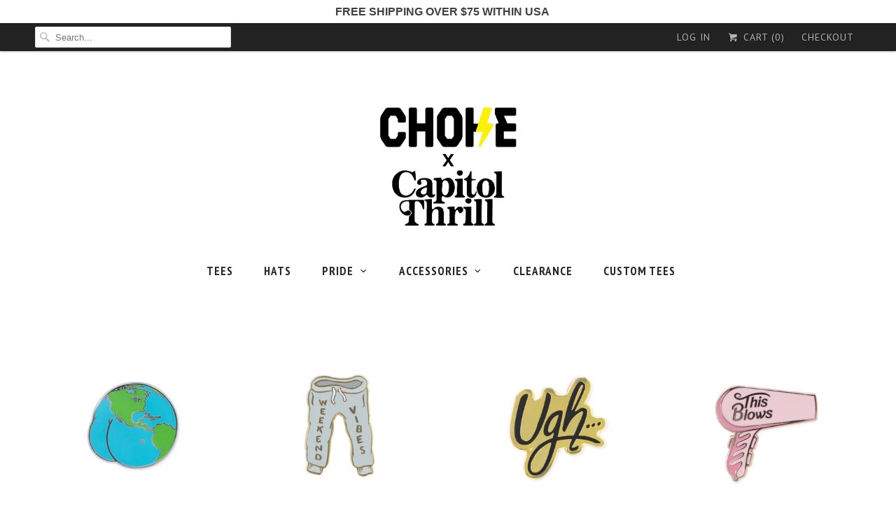

--- FILE ---
content_type: text/html; charset=utf-8
request_url: https://www.chokeshirtco.com/collections/enamel-pins
body_size: 32135
content:
<!DOCTYPE html>
<html lang="en">
  <head>
    <meta charset="utf-8">
    <meta http-equiv="cleartype" content="on">
    <meta name="robots" content="index,follow">

    
    <title>Enamel Pins - Choke Shirt Company</title>

    

    <!-- Custom Fonts -->
    
      <link href="//fonts.googleapis.com/css?family=.|Oswald:light,normal,bold|PT+Sans:light,normal,bold|PT+Sans+Narrow:light,normal,bold|PT+Sans:light,normal,bold|" rel="stylesheet" type="text/css" />
    

    

<meta name="author" content="Choke Shirt Company">
<meta property="og:url" content="https://www.chokeshirtco.com/collections/enamel-pins">
<meta property="og:site_name" content="Choke Shirt Company">


  <meta property="og:type" content="product.group">
  <meta property="og:title" content="Enamel Pins">
  
    
    <meta property="og:image" content="http://www.chokeshirtco.com/cdn/shop/products/WORLD_BUTT_600x.jpg?v=1571437150">
    <meta property="og:image:secure_url" content="https://www.chokeshirtco.com/cdn/shop/products/WORLD_BUTT_600x.jpg?v=1571437150">
  





<meta name="twitter:card" content="summary">



    
    

    <!-- Mobile Specific Metas -->
    <meta name="HandheldFriendly" content="True">
    <meta name="MobileOptimized" content="320">
    <meta name="viewport" content="width=device-width,initial-scale=1">
    <meta name="theme-color" content="#ffffff">

    <!-- Stylesheets for Responsive 6.4.0 -->
    <link href="//www.chokeshirtco.com/cdn/shop/t/7/assets/styles.scss.css?v=88600104265693168591761686337" rel="stylesheet" type="text/css" media="all" />

    <!-- Icons -->
    
      <link rel="shortcut icon" type="image/x-icon" href="//www.chokeshirtco.com/cdn/shop/files/FAVICON_32x32.png?v=1613705754">
    
    <link rel="canonical" href="https://www.chokeshirtco.com/collections/enamel-pins" />

    

    <script src="//www.chokeshirtco.com/cdn/shop/t/7/assets/app.js?v=156287155646759335501520277745" type="text/javascript"></script>
    <script>window.performance && window.performance.mark && window.performance.mark('shopify.content_for_header.start');</script><meta name="google-site-verification" content="8XvVT6TxKDI9WISylfK8VrbrNE2zV1CQ0-TcgTTXpgc">
<meta id="shopify-digital-wallet" name="shopify-digital-wallet" content="/1609824/digital_wallets/dialog">
<meta name="shopify-checkout-api-token" content="cd8b4f12e75778742d2f6536748d9398">
<meta id="in-context-paypal-metadata" data-shop-id="1609824" data-venmo-supported="false" data-environment="production" data-locale="en_US" data-paypal-v4="true" data-currency="USD">
<link rel="alternate" type="application/atom+xml" title="Feed" href="/collections/enamel-pins.atom" />
<link rel="next" href="/collections/enamel-pins?page=2">
<link rel="alternate" type="application/json+oembed" href="https://www.chokeshirtco.com/collections/enamel-pins.oembed">
<script async="async" src="/checkouts/internal/preloads.js?locale=en-US"></script>
<link rel="preconnect" href="https://shop.app" crossorigin="anonymous">
<script async="async" src="https://shop.app/checkouts/internal/preloads.js?locale=en-US&shop_id=1609824" crossorigin="anonymous"></script>
<script id="apple-pay-shop-capabilities" type="application/json">{"shopId":1609824,"countryCode":"US","currencyCode":"USD","merchantCapabilities":["supports3DS"],"merchantId":"gid:\/\/shopify\/Shop\/1609824","merchantName":"Choke Shirt Company","requiredBillingContactFields":["postalAddress","email","phone"],"requiredShippingContactFields":["postalAddress","email","phone"],"shippingType":"shipping","supportedNetworks":["visa","masterCard","amex","discover","elo","jcb"],"total":{"type":"pending","label":"Choke Shirt Company","amount":"1.00"},"shopifyPaymentsEnabled":true,"supportsSubscriptions":true}</script>
<script id="shopify-features" type="application/json">{"accessToken":"cd8b4f12e75778742d2f6536748d9398","betas":["rich-media-storefront-analytics"],"domain":"www.chokeshirtco.com","predictiveSearch":true,"shopId":1609824,"locale":"en"}</script>
<script>var Shopify = Shopify || {};
Shopify.shop = "chokeshirtco.myshopify.com";
Shopify.locale = "en";
Shopify.currency = {"active":"USD","rate":"1.0"};
Shopify.country = "US";
Shopify.theme = {"name":"Responsive NEW","id":8065843227,"schema_name":"Responsive","schema_version":"6.4.0","theme_store_id":304,"role":"main"};
Shopify.theme.handle = "null";
Shopify.theme.style = {"id":null,"handle":null};
Shopify.cdnHost = "www.chokeshirtco.com/cdn";
Shopify.routes = Shopify.routes || {};
Shopify.routes.root = "/";</script>
<script type="module">!function(o){(o.Shopify=o.Shopify||{}).modules=!0}(window);</script>
<script>!function(o){function n(){var o=[];function n(){o.push(Array.prototype.slice.apply(arguments))}return n.q=o,n}var t=o.Shopify=o.Shopify||{};t.loadFeatures=n(),t.autoloadFeatures=n()}(window);</script>
<script>
  window.ShopifyPay = window.ShopifyPay || {};
  window.ShopifyPay.apiHost = "shop.app\/pay";
  window.ShopifyPay.redirectState = null;
</script>
<script id="shop-js-analytics" type="application/json">{"pageType":"collection"}</script>
<script defer="defer" async type="module" src="//www.chokeshirtco.com/cdn/shopifycloud/shop-js/modules/v2/client.init-shop-cart-sync_BT-GjEfc.en.esm.js"></script>
<script defer="defer" async type="module" src="//www.chokeshirtco.com/cdn/shopifycloud/shop-js/modules/v2/chunk.common_D58fp_Oc.esm.js"></script>
<script defer="defer" async type="module" src="//www.chokeshirtco.com/cdn/shopifycloud/shop-js/modules/v2/chunk.modal_xMitdFEc.esm.js"></script>
<script type="module">
  await import("//www.chokeshirtco.com/cdn/shopifycloud/shop-js/modules/v2/client.init-shop-cart-sync_BT-GjEfc.en.esm.js");
await import("//www.chokeshirtco.com/cdn/shopifycloud/shop-js/modules/v2/chunk.common_D58fp_Oc.esm.js");
await import("//www.chokeshirtco.com/cdn/shopifycloud/shop-js/modules/v2/chunk.modal_xMitdFEc.esm.js");

  window.Shopify.SignInWithShop?.initShopCartSync?.({"fedCMEnabled":true,"windoidEnabled":true});

</script>
<script>
  window.Shopify = window.Shopify || {};
  if (!window.Shopify.featureAssets) window.Shopify.featureAssets = {};
  window.Shopify.featureAssets['shop-js'] = {"shop-cart-sync":["modules/v2/client.shop-cart-sync_DZOKe7Ll.en.esm.js","modules/v2/chunk.common_D58fp_Oc.esm.js","modules/v2/chunk.modal_xMitdFEc.esm.js"],"init-fed-cm":["modules/v2/client.init-fed-cm_B6oLuCjv.en.esm.js","modules/v2/chunk.common_D58fp_Oc.esm.js","modules/v2/chunk.modal_xMitdFEc.esm.js"],"shop-cash-offers":["modules/v2/client.shop-cash-offers_D2sdYoxE.en.esm.js","modules/v2/chunk.common_D58fp_Oc.esm.js","modules/v2/chunk.modal_xMitdFEc.esm.js"],"shop-login-button":["modules/v2/client.shop-login-button_QeVjl5Y3.en.esm.js","modules/v2/chunk.common_D58fp_Oc.esm.js","modules/v2/chunk.modal_xMitdFEc.esm.js"],"pay-button":["modules/v2/client.pay-button_DXTOsIq6.en.esm.js","modules/v2/chunk.common_D58fp_Oc.esm.js","modules/v2/chunk.modal_xMitdFEc.esm.js"],"shop-button":["modules/v2/client.shop-button_DQZHx9pm.en.esm.js","modules/v2/chunk.common_D58fp_Oc.esm.js","modules/v2/chunk.modal_xMitdFEc.esm.js"],"avatar":["modules/v2/client.avatar_BTnouDA3.en.esm.js"],"init-windoid":["modules/v2/client.init-windoid_CR1B-cfM.en.esm.js","modules/v2/chunk.common_D58fp_Oc.esm.js","modules/v2/chunk.modal_xMitdFEc.esm.js"],"init-shop-for-new-customer-accounts":["modules/v2/client.init-shop-for-new-customer-accounts_C_vY_xzh.en.esm.js","modules/v2/client.shop-login-button_QeVjl5Y3.en.esm.js","modules/v2/chunk.common_D58fp_Oc.esm.js","modules/v2/chunk.modal_xMitdFEc.esm.js"],"init-shop-email-lookup-coordinator":["modules/v2/client.init-shop-email-lookup-coordinator_BI7n9ZSv.en.esm.js","modules/v2/chunk.common_D58fp_Oc.esm.js","modules/v2/chunk.modal_xMitdFEc.esm.js"],"init-shop-cart-sync":["modules/v2/client.init-shop-cart-sync_BT-GjEfc.en.esm.js","modules/v2/chunk.common_D58fp_Oc.esm.js","modules/v2/chunk.modal_xMitdFEc.esm.js"],"shop-toast-manager":["modules/v2/client.shop-toast-manager_DiYdP3xc.en.esm.js","modules/v2/chunk.common_D58fp_Oc.esm.js","modules/v2/chunk.modal_xMitdFEc.esm.js"],"init-customer-accounts":["modules/v2/client.init-customer-accounts_D9ZNqS-Q.en.esm.js","modules/v2/client.shop-login-button_QeVjl5Y3.en.esm.js","modules/v2/chunk.common_D58fp_Oc.esm.js","modules/v2/chunk.modal_xMitdFEc.esm.js"],"init-customer-accounts-sign-up":["modules/v2/client.init-customer-accounts-sign-up_iGw4briv.en.esm.js","modules/v2/client.shop-login-button_QeVjl5Y3.en.esm.js","modules/v2/chunk.common_D58fp_Oc.esm.js","modules/v2/chunk.modal_xMitdFEc.esm.js"],"shop-follow-button":["modules/v2/client.shop-follow-button_CqMgW2wH.en.esm.js","modules/v2/chunk.common_D58fp_Oc.esm.js","modules/v2/chunk.modal_xMitdFEc.esm.js"],"checkout-modal":["modules/v2/client.checkout-modal_xHeaAweL.en.esm.js","modules/v2/chunk.common_D58fp_Oc.esm.js","modules/v2/chunk.modal_xMitdFEc.esm.js"],"shop-login":["modules/v2/client.shop-login_D91U-Q7h.en.esm.js","modules/v2/chunk.common_D58fp_Oc.esm.js","modules/v2/chunk.modal_xMitdFEc.esm.js"],"lead-capture":["modules/v2/client.lead-capture_BJmE1dJe.en.esm.js","modules/v2/chunk.common_D58fp_Oc.esm.js","modules/v2/chunk.modal_xMitdFEc.esm.js"],"payment-terms":["modules/v2/client.payment-terms_Ci9AEqFq.en.esm.js","modules/v2/chunk.common_D58fp_Oc.esm.js","modules/v2/chunk.modal_xMitdFEc.esm.js"]};
</script>
<script id="__st">var __st={"a":1609824,"offset":-28800,"reqid":"f164f661-1dc7-4b12-90fe-235e78137bab-1769116945","pageurl":"www.chokeshirtco.com\/collections\/enamel-pins","u":"b3b8d5a09253","p":"collection","rtyp":"collection","rid":191287876};</script>
<script>window.ShopifyPaypalV4VisibilityTracking = true;</script>
<script id="captcha-bootstrap">!function(){'use strict';const t='contact',e='account',n='new_comment',o=[[t,t],['blogs',n],['comments',n],[t,'customer']],c=[[e,'customer_login'],[e,'guest_login'],[e,'recover_customer_password'],[e,'create_customer']],r=t=>t.map((([t,e])=>`form[action*='/${t}']:not([data-nocaptcha='true']) input[name='form_type'][value='${e}']`)).join(','),a=t=>()=>t?[...document.querySelectorAll(t)].map((t=>t.form)):[];function s(){const t=[...o],e=r(t);return a(e)}const i='password',u='form_key',d=['recaptcha-v3-token','g-recaptcha-response','h-captcha-response',i],f=()=>{try{return window.sessionStorage}catch{return}},m='__shopify_v',_=t=>t.elements[u];function p(t,e,n=!1){try{const o=window.sessionStorage,c=JSON.parse(o.getItem(e)),{data:r}=function(t){const{data:e,action:n}=t;return t[m]||n?{data:e,action:n}:{data:t,action:n}}(c);for(const[e,n]of Object.entries(r))t.elements[e]&&(t.elements[e].value=n);n&&o.removeItem(e)}catch(o){console.error('form repopulation failed',{error:o})}}const l='form_type',E='cptcha';function T(t){t.dataset[E]=!0}const w=window,h=w.document,L='Shopify',v='ce_forms',y='captcha';let A=!1;((t,e)=>{const n=(g='f06e6c50-85a8-45c8-87d0-21a2b65856fe',I='https://cdn.shopify.com/shopifycloud/storefront-forms-hcaptcha/ce_storefront_forms_captcha_hcaptcha.v1.5.2.iife.js',D={infoText:'Protected by hCaptcha',privacyText:'Privacy',termsText:'Terms'},(t,e,n)=>{const o=w[L][v],c=o.bindForm;if(c)return c(t,g,e,D).then(n);var r;o.q.push([[t,g,e,D],n]),r=I,A||(h.body.append(Object.assign(h.createElement('script'),{id:'captcha-provider',async:!0,src:r})),A=!0)});var g,I,D;w[L]=w[L]||{},w[L][v]=w[L][v]||{},w[L][v].q=[],w[L][y]=w[L][y]||{},w[L][y].protect=function(t,e){n(t,void 0,e),T(t)},Object.freeze(w[L][y]),function(t,e,n,w,h,L){const[v,y,A,g]=function(t,e,n){const i=e?o:[],u=t?c:[],d=[...i,...u],f=r(d),m=r(i),_=r(d.filter((([t,e])=>n.includes(e))));return[a(f),a(m),a(_),s()]}(w,h,L),I=t=>{const e=t.target;return e instanceof HTMLFormElement?e:e&&e.form},D=t=>v().includes(t);t.addEventListener('submit',(t=>{const e=I(t);if(!e)return;const n=D(e)&&!e.dataset.hcaptchaBound&&!e.dataset.recaptchaBound,o=_(e),c=g().includes(e)&&(!o||!o.value);(n||c)&&t.preventDefault(),c&&!n&&(function(t){try{if(!f())return;!function(t){const e=f();if(!e)return;const n=_(t);if(!n)return;const o=n.value;o&&e.removeItem(o)}(t);const e=Array.from(Array(32),(()=>Math.random().toString(36)[2])).join('');!function(t,e){_(t)||t.append(Object.assign(document.createElement('input'),{type:'hidden',name:u})),t.elements[u].value=e}(t,e),function(t,e){const n=f();if(!n)return;const o=[...t.querySelectorAll(`input[type='${i}']`)].map((({name:t})=>t)),c=[...d,...o],r={};for(const[a,s]of new FormData(t).entries())c.includes(a)||(r[a]=s);n.setItem(e,JSON.stringify({[m]:1,action:t.action,data:r}))}(t,e)}catch(e){console.error('failed to persist form',e)}}(e),e.submit())}));const S=(t,e)=>{t&&!t.dataset[E]&&(n(t,e.some((e=>e===t))),T(t))};for(const o of['focusin','change'])t.addEventListener(o,(t=>{const e=I(t);D(e)&&S(e,y())}));const B=e.get('form_key'),M=e.get(l),P=B&&M;t.addEventListener('DOMContentLoaded',(()=>{const t=y();if(P)for(const e of t)e.elements[l].value===M&&p(e,B);[...new Set([...A(),...v().filter((t=>'true'===t.dataset.shopifyCaptcha))])].forEach((e=>S(e,t)))}))}(h,new URLSearchParams(w.location.search),n,t,e,['guest_login'])})(!0,!0)}();</script>
<script integrity="sha256-4kQ18oKyAcykRKYeNunJcIwy7WH5gtpwJnB7kiuLZ1E=" data-source-attribution="shopify.loadfeatures" defer="defer" src="//www.chokeshirtco.com/cdn/shopifycloud/storefront/assets/storefront/load_feature-a0a9edcb.js" crossorigin="anonymous"></script>
<script crossorigin="anonymous" defer="defer" src="//www.chokeshirtco.com/cdn/shopifycloud/storefront/assets/shopify_pay/storefront-65b4c6d7.js?v=20250812"></script>
<script data-source-attribution="shopify.dynamic_checkout.dynamic.init">var Shopify=Shopify||{};Shopify.PaymentButton=Shopify.PaymentButton||{isStorefrontPortableWallets:!0,init:function(){window.Shopify.PaymentButton.init=function(){};var t=document.createElement("script");t.src="https://www.chokeshirtco.com/cdn/shopifycloud/portable-wallets/latest/portable-wallets.en.js",t.type="module",document.head.appendChild(t)}};
</script>
<script data-source-attribution="shopify.dynamic_checkout.buyer_consent">
  function portableWalletsHideBuyerConsent(e){var t=document.getElementById("shopify-buyer-consent"),n=document.getElementById("shopify-subscription-policy-button");t&&n&&(t.classList.add("hidden"),t.setAttribute("aria-hidden","true"),n.removeEventListener("click",e))}function portableWalletsShowBuyerConsent(e){var t=document.getElementById("shopify-buyer-consent"),n=document.getElementById("shopify-subscription-policy-button");t&&n&&(t.classList.remove("hidden"),t.removeAttribute("aria-hidden"),n.addEventListener("click",e))}window.Shopify?.PaymentButton&&(window.Shopify.PaymentButton.hideBuyerConsent=portableWalletsHideBuyerConsent,window.Shopify.PaymentButton.showBuyerConsent=portableWalletsShowBuyerConsent);
</script>
<script data-source-attribution="shopify.dynamic_checkout.cart.bootstrap">document.addEventListener("DOMContentLoaded",(function(){function t(){return document.querySelector("shopify-accelerated-checkout-cart, shopify-accelerated-checkout")}if(t())Shopify.PaymentButton.init();else{new MutationObserver((function(e,n){t()&&(Shopify.PaymentButton.init(),n.disconnect())})).observe(document.body,{childList:!0,subtree:!0})}}));
</script>
<script id='scb4127' type='text/javascript' async='' src='https://www.chokeshirtco.com/cdn/shopifycloud/privacy-banner/storefront-banner.js'></script><link id="shopify-accelerated-checkout-styles" rel="stylesheet" media="screen" href="https://www.chokeshirtco.com/cdn/shopifycloud/portable-wallets/latest/accelerated-checkout-backwards-compat.css" crossorigin="anonymous">
<style id="shopify-accelerated-checkout-cart">
        #shopify-buyer-consent {
  margin-top: 1em;
  display: inline-block;
  width: 100%;
}

#shopify-buyer-consent.hidden {
  display: none;
}

#shopify-subscription-policy-button {
  background: none;
  border: none;
  padding: 0;
  text-decoration: underline;
  font-size: inherit;
  cursor: pointer;
}

#shopify-subscription-policy-button::before {
  box-shadow: none;
}

      </style>

<script>window.performance && window.performance.mark && window.performance.mark('shopify.content_for_header.end');</script>

    <noscript>
      <style>
        .slides > li:first-child {display: block;}
        .image__fallback {
          width: 100vw;
          display: block !important;
          max-width: 100vw !important;
          margin-bottom: 0;
        }
        .no-js-only {
          display: inherit !important;
        }
        .icon-cart.cart-button {
          display: none;
        }
        .lazyload {
          opacity: 1;
          -webkit-filter: blur(0);
          filter: blur(0);
        }
        .animate_right,
        .animate_left,
        .animate_up,
        .animate_down {
          opacity: 1;
        }
        .flexslider .slides>li {
          display: block;
        }
        .product_section .product_form {
          opacity: 1;
        }
        .multi_select,
        form .select {
          display: block !important;
        }
        .swatch_options {
          display: none;
        }
      </style>
    </noscript>

  <link href="https://monorail-edge.shopifysvc.com" rel="dns-prefetch">
<script>(function(){if ("sendBeacon" in navigator && "performance" in window) {try {var session_token_from_headers = performance.getEntriesByType('navigation')[0].serverTiming.find(x => x.name == '_s').description;} catch {var session_token_from_headers = undefined;}var session_cookie_matches = document.cookie.match(/_shopify_s=([^;]*)/);var session_token_from_cookie = session_cookie_matches && session_cookie_matches.length === 2 ? session_cookie_matches[1] : "";var session_token = session_token_from_headers || session_token_from_cookie || "";function handle_abandonment_event(e) {var entries = performance.getEntries().filter(function(entry) {return /monorail-edge.shopifysvc.com/.test(entry.name);});if (!window.abandonment_tracked && entries.length === 0) {window.abandonment_tracked = true;var currentMs = Date.now();var navigation_start = performance.timing.navigationStart;var payload = {shop_id: 1609824,url: window.location.href,navigation_start,duration: currentMs - navigation_start,session_token,page_type: "collection"};window.navigator.sendBeacon("https://monorail-edge.shopifysvc.com/v1/produce", JSON.stringify({schema_id: "online_store_buyer_site_abandonment/1.1",payload: payload,metadata: {event_created_at_ms: currentMs,event_sent_at_ms: currentMs}}));}}window.addEventListener('pagehide', handle_abandonment_event);}}());</script>
<script id="web-pixels-manager-setup">(function e(e,d,r,n,o){if(void 0===o&&(o={}),!Boolean(null===(a=null===(i=window.Shopify)||void 0===i?void 0:i.analytics)||void 0===a?void 0:a.replayQueue)){var i,a;window.Shopify=window.Shopify||{};var t=window.Shopify;t.analytics=t.analytics||{};var s=t.analytics;s.replayQueue=[],s.publish=function(e,d,r){return s.replayQueue.push([e,d,r]),!0};try{self.performance.mark("wpm:start")}catch(e){}var l=function(){var e={modern:/Edge?\/(1{2}[4-9]|1[2-9]\d|[2-9]\d{2}|\d{4,})\.\d+(\.\d+|)|Firefox\/(1{2}[4-9]|1[2-9]\d|[2-9]\d{2}|\d{4,})\.\d+(\.\d+|)|Chrom(ium|e)\/(9{2}|\d{3,})\.\d+(\.\d+|)|(Maci|X1{2}).+ Version\/(15\.\d+|(1[6-9]|[2-9]\d|\d{3,})\.\d+)([,.]\d+|)( \(\w+\)|)( Mobile\/\w+|) Safari\/|Chrome.+OPR\/(9{2}|\d{3,})\.\d+\.\d+|(CPU[ +]OS|iPhone[ +]OS|CPU[ +]iPhone|CPU IPhone OS|CPU iPad OS)[ +]+(15[._]\d+|(1[6-9]|[2-9]\d|\d{3,})[._]\d+)([._]\d+|)|Android:?[ /-](13[3-9]|1[4-9]\d|[2-9]\d{2}|\d{4,})(\.\d+|)(\.\d+|)|Android.+Firefox\/(13[5-9]|1[4-9]\d|[2-9]\d{2}|\d{4,})\.\d+(\.\d+|)|Android.+Chrom(ium|e)\/(13[3-9]|1[4-9]\d|[2-9]\d{2}|\d{4,})\.\d+(\.\d+|)|SamsungBrowser\/([2-9]\d|\d{3,})\.\d+/,legacy:/Edge?\/(1[6-9]|[2-9]\d|\d{3,})\.\d+(\.\d+|)|Firefox\/(5[4-9]|[6-9]\d|\d{3,})\.\d+(\.\d+|)|Chrom(ium|e)\/(5[1-9]|[6-9]\d|\d{3,})\.\d+(\.\d+|)([\d.]+$|.*Safari\/(?![\d.]+ Edge\/[\d.]+$))|(Maci|X1{2}).+ Version\/(10\.\d+|(1[1-9]|[2-9]\d|\d{3,})\.\d+)([,.]\d+|)( \(\w+\)|)( Mobile\/\w+|) Safari\/|Chrome.+OPR\/(3[89]|[4-9]\d|\d{3,})\.\d+\.\d+|(CPU[ +]OS|iPhone[ +]OS|CPU[ +]iPhone|CPU IPhone OS|CPU iPad OS)[ +]+(10[._]\d+|(1[1-9]|[2-9]\d|\d{3,})[._]\d+)([._]\d+|)|Android:?[ /-](13[3-9]|1[4-9]\d|[2-9]\d{2}|\d{4,})(\.\d+|)(\.\d+|)|Mobile Safari.+OPR\/([89]\d|\d{3,})\.\d+\.\d+|Android.+Firefox\/(13[5-9]|1[4-9]\d|[2-9]\d{2}|\d{4,})\.\d+(\.\d+|)|Android.+Chrom(ium|e)\/(13[3-9]|1[4-9]\d|[2-9]\d{2}|\d{4,})\.\d+(\.\d+|)|Android.+(UC? ?Browser|UCWEB|U3)[ /]?(15\.([5-9]|\d{2,})|(1[6-9]|[2-9]\d|\d{3,})\.\d+)\.\d+|SamsungBrowser\/(5\.\d+|([6-9]|\d{2,})\.\d+)|Android.+MQ{2}Browser\/(14(\.(9|\d{2,})|)|(1[5-9]|[2-9]\d|\d{3,})(\.\d+|))(\.\d+|)|K[Aa][Ii]OS\/(3\.\d+|([4-9]|\d{2,})\.\d+)(\.\d+|)/},d=e.modern,r=e.legacy,n=navigator.userAgent;return n.match(d)?"modern":n.match(r)?"legacy":"unknown"}(),u="modern"===l?"modern":"legacy",c=(null!=n?n:{modern:"",legacy:""})[u],f=function(e){return[e.baseUrl,"/wpm","/b",e.hashVersion,"modern"===e.buildTarget?"m":"l",".js"].join("")}({baseUrl:d,hashVersion:r,buildTarget:u}),m=function(e){var d=e.version,r=e.bundleTarget,n=e.surface,o=e.pageUrl,i=e.monorailEndpoint;return{emit:function(e){var a=e.status,t=e.errorMsg,s=(new Date).getTime(),l=JSON.stringify({metadata:{event_sent_at_ms:s},events:[{schema_id:"web_pixels_manager_load/3.1",payload:{version:d,bundle_target:r,page_url:o,status:a,surface:n,error_msg:t},metadata:{event_created_at_ms:s}}]});if(!i)return console&&console.warn&&console.warn("[Web Pixels Manager] No Monorail endpoint provided, skipping logging."),!1;try{return self.navigator.sendBeacon.bind(self.navigator)(i,l)}catch(e){}var u=new XMLHttpRequest;try{return u.open("POST",i,!0),u.setRequestHeader("Content-Type","text/plain"),u.send(l),!0}catch(e){return console&&console.warn&&console.warn("[Web Pixels Manager] Got an unhandled error while logging to Monorail."),!1}}}}({version:r,bundleTarget:l,surface:e.surface,pageUrl:self.location.href,monorailEndpoint:e.monorailEndpoint});try{o.browserTarget=l,function(e){var d=e.src,r=e.async,n=void 0===r||r,o=e.onload,i=e.onerror,a=e.sri,t=e.scriptDataAttributes,s=void 0===t?{}:t,l=document.createElement("script"),u=document.querySelector("head"),c=document.querySelector("body");if(l.async=n,l.src=d,a&&(l.integrity=a,l.crossOrigin="anonymous"),s)for(var f in s)if(Object.prototype.hasOwnProperty.call(s,f))try{l.dataset[f]=s[f]}catch(e){}if(o&&l.addEventListener("load",o),i&&l.addEventListener("error",i),u)u.appendChild(l);else{if(!c)throw new Error("Did not find a head or body element to append the script");c.appendChild(l)}}({src:f,async:!0,onload:function(){if(!function(){var e,d;return Boolean(null===(d=null===(e=window.Shopify)||void 0===e?void 0:e.analytics)||void 0===d?void 0:d.initialized)}()){var d=window.webPixelsManager.init(e)||void 0;if(d){var r=window.Shopify.analytics;r.replayQueue.forEach((function(e){var r=e[0],n=e[1],o=e[2];d.publishCustomEvent(r,n,o)})),r.replayQueue=[],r.publish=d.publishCustomEvent,r.visitor=d.visitor,r.initialized=!0}}},onerror:function(){return m.emit({status:"failed",errorMsg:"".concat(f," has failed to load")})},sri:function(e){var d=/^sha384-[A-Za-z0-9+/=]+$/;return"string"==typeof e&&d.test(e)}(c)?c:"",scriptDataAttributes:o}),m.emit({status:"loading"})}catch(e){m.emit({status:"failed",errorMsg:(null==e?void 0:e.message)||"Unknown error"})}}})({shopId: 1609824,storefrontBaseUrl: "https://www.chokeshirtco.com",extensionsBaseUrl: "https://extensions.shopifycdn.com/cdn/shopifycloud/web-pixels-manager",monorailEndpoint: "https://monorail-edge.shopifysvc.com/unstable/produce_batch",surface: "storefront-renderer",enabledBetaFlags: ["2dca8a86"],webPixelsConfigList: [{"id":"436338786","configuration":"{\"config\":\"{\\\"pixel_id\\\":\\\"GT-TNSGZ2T\\\",\\\"target_country\\\":\\\"US\\\",\\\"gtag_events\\\":[{\\\"type\\\":\\\"view_item\\\",\\\"action_label\\\":\\\"MC-ZMTX8FRGMX\\\"},{\\\"type\\\":\\\"purchase\\\",\\\"action_label\\\":\\\"MC-ZMTX8FRGMX\\\"},{\\\"type\\\":\\\"page_view\\\",\\\"action_label\\\":\\\"MC-ZMTX8FRGMX\\\"}],\\\"enable_monitoring_mode\\\":false}\"}","eventPayloadVersion":"v1","runtimeContext":"OPEN","scriptVersion":"b2a88bafab3e21179ed38636efcd8a93","type":"APP","apiClientId":1780363,"privacyPurposes":[],"dataSharingAdjustments":{"protectedCustomerApprovalScopes":["read_customer_address","read_customer_email","read_customer_name","read_customer_personal_data","read_customer_phone"]}},{"id":"164560994","configuration":"{\"pixel_id\":\"455947635163726\",\"pixel_type\":\"facebook_pixel\",\"metaapp_system_user_token\":\"-\"}","eventPayloadVersion":"v1","runtimeContext":"OPEN","scriptVersion":"ca16bc87fe92b6042fbaa3acc2fbdaa6","type":"APP","apiClientId":2329312,"privacyPurposes":["ANALYTICS","MARKETING","SALE_OF_DATA"],"dataSharingAdjustments":{"protectedCustomerApprovalScopes":["read_customer_address","read_customer_email","read_customer_name","read_customer_personal_data","read_customer_phone"]}},{"id":"75071586","eventPayloadVersion":"v1","runtimeContext":"LAX","scriptVersion":"1","type":"CUSTOM","privacyPurposes":["ANALYTICS"],"name":"Google Analytics tag (migrated)"},{"id":"shopify-app-pixel","configuration":"{}","eventPayloadVersion":"v1","runtimeContext":"STRICT","scriptVersion":"0450","apiClientId":"shopify-pixel","type":"APP","privacyPurposes":["ANALYTICS","MARKETING"]},{"id":"shopify-custom-pixel","eventPayloadVersion":"v1","runtimeContext":"LAX","scriptVersion":"0450","apiClientId":"shopify-pixel","type":"CUSTOM","privacyPurposes":["ANALYTICS","MARKETING"]}],isMerchantRequest: false,initData: {"shop":{"name":"Choke Shirt Company","paymentSettings":{"currencyCode":"USD"},"myshopifyDomain":"chokeshirtco.myshopify.com","countryCode":"US","storefrontUrl":"https:\/\/www.chokeshirtco.com"},"customer":null,"cart":null,"checkout":null,"productVariants":[],"purchasingCompany":null},},"https://www.chokeshirtco.com/cdn","fcfee988w5aeb613cpc8e4bc33m6693e112",{"modern":"","legacy":""},{"shopId":"1609824","storefrontBaseUrl":"https:\/\/www.chokeshirtco.com","extensionBaseUrl":"https:\/\/extensions.shopifycdn.com\/cdn\/shopifycloud\/web-pixels-manager","surface":"storefront-renderer","enabledBetaFlags":"[\"2dca8a86\"]","isMerchantRequest":"false","hashVersion":"fcfee988w5aeb613cpc8e4bc33m6693e112","publish":"custom","events":"[[\"page_viewed\",{}],[\"collection_viewed\",{\"collection\":{\"id\":\"191287876\",\"title\":\"Enamel Pins\",\"productVariants\":[{\"price\":{\"amount\":12.0,\"currencyCode\":\"USD\"},\"product\":{\"title\":\"world butt | enamel pin\",\"vendor\":\"Chokeshirtco.com\",\"id\":\"1938167857250\",\"untranslatedTitle\":\"world butt | enamel pin\",\"url\":\"\/products\/world-butt-enamel-pin\",\"type\":\"enamel pin\"},\"id\":\"18409402957922\",\"image\":{\"src\":\"\/\/www.chokeshirtco.com\/cdn\/shop\/products\/WORLD_BUTT.jpg?v=1571437150\"},\"sku\":\"\",\"title\":\"Default Title\",\"untranslatedTitle\":\"Default Title\"},{\"price\":{\"amount\":12.0,\"currencyCode\":\"USD\"},\"product\":{\"title\":\"weekend vibes | enamel pin\",\"vendor\":\"Chokeshirtco.com\",\"id\":\"1938167791714\",\"untranslatedTitle\":\"weekend vibes | enamel pin\",\"url\":\"\/products\/weekend-vibes-enamel-pin\",\"type\":\"enamel pin\"},\"id\":\"18409402400866\",\"image\":{\"src\":\"\/\/www.chokeshirtco.com\/cdn\/shop\/products\/WEEKEND_VIBES.jpg?v=1571437150\"},\"sku\":\"\",\"title\":\"Default Title\",\"untranslatedTitle\":\"Default Title\"},{\"price\":{\"amount\":12.0,\"currencyCode\":\"USD\"},\"product\":{\"title\":\"ugh | enamel pin\",\"vendor\":\"Chokeshirtco.com\",\"id\":\"1938166579298\",\"untranslatedTitle\":\"ugh | enamel pin\",\"url\":\"\/products\/ugh-enamel-pin\",\"type\":\"enamel pin\"},\"id\":\"18409394012258\",\"image\":{\"src\":\"\/\/www.chokeshirtco.com\/cdn\/shop\/products\/UGH.jpg?v=1571437150\"},\"sku\":\"\",\"title\":\"Default Title\",\"untranslatedTitle\":\"Default Title\"},{\"price\":{\"amount\":12.0,\"currencyCode\":\"USD\"},\"product\":{\"title\":\"this blows | enamel pin\",\"vendor\":\"Chokeshirtco.com\",\"id\":\"1938165858402\",\"untranslatedTitle\":\"this blows | enamel pin\",\"url\":\"\/products\/this-blows-enamel-pin\",\"type\":\"enamel pin\"},\"id\":\"18409389719650\",\"image\":{\"src\":\"\/\/www.chokeshirtco.com\/cdn\/shop\/products\/THIS_BLOWS.jpg?v=1571437150\"},\"sku\":\"\",\"title\":\"Default Title\",\"untranslatedTitle\":\"Default Title\"},{\"price\":{\"amount\":12.0,\"currencyCode\":\"USD\"},\"product\":{\"title\":\"talk sappy | enamel pin\",\"vendor\":\"Chokeshirtco.com\",\"id\":\"1938165399650\",\"untranslatedTitle\":\"talk sappy | enamel pin\",\"url\":\"\/products\/talk-sappy-enamel-pin\",\"type\":\"enamel pin\"},\"id\":\"18409387655266\",\"image\":{\"src\":\"\/\/www.chokeshirtco.com\/cdn\/shop\/products\/TALK_SAPPY.jpg?v=1571437150\"},\"sku\":\"\",\"title\":\"Default Title\",\"untranslatedTitle\":\"Default Title\"},{\"price\":{\"amount\":12.0,\"currencyCode\":\"USD\"},\"product\":{\"title\":\"so horny | enamel pin\",\"vendor\":\"Chokeshirtco.com\",\"id\":\"1938163597410\",\"untranslatedTitle\":\"so horny | enamel pin\",\"url\":\"\/products\/so-horny-enamel-pin\",\"type\":\"enamel pin\"},\"id\":\"18409378840674\",\"image\":{\"src\":\"\/\/www.chokeshirtco.com\/cdn\/shop\/products\/SO_HORNY.jpg?v=1571437150\"},\"sku\":\"\",\"title\":\"Default Title\",\"untranslatedTitle\":\"Default Title\"},{\"price\":{\"amount\":12.0,\"currencyCode\":\"USD\"},\"product\":{\"title\":\"so cheesy | enamel pin\",\"vendor\":\"Chokeshirtco.com\",\"id\":\"1938162614370\",\"untranslatedTitle\":\"so cheesy | enamel pin\",\"url\":\"\/products\/so-cheesy-enamel-pin\",\"type\":\"enamel pin\"},\"id\":\"18409370517602\",\"image\":{\"src\":\"\/\/www.chokeshirtco.com\/cdn\/shop\/products\/SO_CHEESY.jpg?v=1571437150\"},\"sku\":\"\",\"title\":\"Default Title\",\"untranslatedTitle\":\"Default Title\"},{\"price\":{\"amount\":12.0,\"currencyCode\":\"USD\"},\"product\":{\"title\":\"no shade zone | enamel pin\",\"vendor\":\"Chokeshirtco.com\",\"id\":\"1938161434722\",\"untranslatedTitle\":\"no shade zone | enamel pin\",\"url\":\"\/products\/no-shade-zone-enamel-pin\",\"type\":\"enamel pin\"},\"id\":\"18409361834082\",\"image\":{\"src\":\"\/\/www.chokeshirtco.com\/cdn\/shop\/products\/NO_SHADE_ZONE.jpg?v=1571437149\"},\"sku\":\"\",\"title\":\"Default Title\",\"untranslatedTitle\":\"Default Title\"},{\"price\":{\"amount\":12.0,\"currencyCode\":\"USD\"},\"product\":{\"title\":\"middle finger | enamel pin\",\"vendor\":\"Chokeshirtco.com\",\"id\":\"1938159239266\",\"untranslatedTitle\":\"middle finger | enamel pin\",\"url\":\"\/products\/middle-finger-enamel-pin\",\"type\":\"enamel pin\"},\"id\":\"18409347383394\",\"image\":{\"src\":\"\/\/www.chokeshirtco.com\/cdn\/shop\/products\/MIDDLE_FINGER.jpg?v=1571437149\"},\"sku\":\"\",\"title\":\"Default Title\",\"untranslatedTitle\":\"Default Title\"},{\"price\":{\"amount\":12.0,\"currencyCode\":\"USD\"},\"product\":{\"title\":\"man eater | enamel pin\",\"vendor\":\"Chokeshirtco.com\",\"id\":\"1938158846050\",\"untranslatedTitle\":\"man eater | enamel pin\",\"url\":\"\/products\/man-eater-enamel-pin\",\"type\":\"enamel pin\"},\"id\":\"18409342599266\",\"image\":{\"src\":\"\/\/www.chokeshirtco.com\/cdn\/shop\/products\/MAN_EATER.jpg?v=1571437149\"},\"sku\":\"\",\"title\":\"Default Title\",\"untranslatedTitle\":\"Default Title\"},{\"price\":{\"amount\":12.0,\"currencyCode\":\"USD\"},\"product\":{\"title\":\"lIfe's a drag | enamel pin\",\"vendor\":\"Chokeshirtco.com\",\"id\":\"1938158387298\",\"untranslatedTitle\":\"lIfe's a drag | enamel pin\",\"url\":\"\/products\/lifes-a-drag-enamel-pin\",\"type\":\"enamel pin\"},\"id\":\"18409338306658\",\"image\":{\"src\":\"\/\/www.chokeshirtco.com\/cdn\/shop\/products\/LIFE_S_A_DRAG.jpg?v=1571437149\"},\"sku\":\"\",\"title\":\"Default Title\",\"untranslatedTitle\":\"Default Title\"},{\"price\":{\"amount\":12.0,\"currencyCode\":\"USD\"},\"product\":{\"title\":\"knotty by nature | enamel pin\",\"vendor\":\"Chokeshirtco.com\",\"id\":\"1938131910754\",\"untranslatedTitle\":\"knotty by nature | enamel pin\",\"url\":\"\/products\/knotty-by-nature-enamel-pin\",\"type\":\"enamel pin\"},\"id\":\"18409146646626\",\"image\":{\"src\":\"\/\/www.chokeshirtco.com\/cdn\/shop\/products\/KNOTTY_BY_NATURE.jpg?v=1571437149\"},\"sku\":\"\",\"title\":\"Default Title\",\"untranslatedTitle\":\"Default Title\"},{\"price\":{\"amount\":12.0,\"currencyCode\":\"USD\"},\"product\":{\"title\":\"bitch please | enamel pin\",\"vendor\":\"Chokeshirtco.com\",\"id\":\"1938131779682\",\"untranslatedTitle\":\"bitch please | enamel pin\",\"url\":\"\/products\/bitch-please-enamel-pin\",\"type\":\"enamel pin\"},\"id\":\"18409145925730\",\"image\":{\"src\":\"\/\/www.chokeshirtco.com\/cdn\/shop\/products\/BITCH_PLEASE.jpg?v=1571437149\"},\"sku\":\"\",\"title\":\"Default Title\",\"untranslatedTitle\":\"Default Title\"},{\"price\":{\"amount\":12.0,\"currencyCode\":\"USD\"},\"product\":{\"title\":\"anxiety | enamel pin\",\"vendor\":\"Chokeshirtco.com\",\"id\":\"772537188450\",\"untranslatedTitle\":\"anxiety | enamel pin\",\"url\":\"\/products\/anxiety-enamel-pin\",\"type\":\"enamel pin\"},\"id\":\"8252827959394\",\"image\":{\"src\":\"\/\/www.chokeshirtco.com\/cdn\/shop\/products\/ANXIETY.png?v=1571437146\"},\"sku\":\"\",\"title\":\"Default Title\",\"untranslatedTitle\":\"Default Title\"},{\"price\":{\"amount\":12.0,\"currencyCode\":\"USD\"},\"product\":{\"title\":\"basic witch | enamel pin\",\"vendor\":\"Towne 9\",\"id\":\"772537155682\",\"untranslatedTitle\":\"basic witch | enamel pin\",\"url\":\"\/products\/basic-witch-enamel-pin\",\"type\":\"enamel pin\"},\"id\":\"8252827926626\",\"image\":{\"src\":\"\/\/www.chokeshirtco.com\/cdn\/shop\/products\/BASIC_WITCH.png?v=1571437146\"},\"sku\":\"\",\"title\":\"Default Title\",\"untranslatedTitle\":\"Default Title\"},{\"price\":{\"amount\":12.0,\"currencyCode\":\"USD\"},\"product\":{\"title\":\"catcalls | enamel pin\",\"vendor\":\"Chokeshirtco.com\",\"id\":\"772537122914\",\"untranslatedTitle\":\"catcalls | enamel pin\",\"url\":\"\/products\/catcalls-enamel-pin\",\"type\":\"enamel pin\"},\"id\":\"8252826124386\",\"image\":{\"src\":\"\/\/www.chokeshirtco.com\/cdn\/shop\/products\/CATCALLS.png?v=1571437146\"},\"sku\":\"\",\"title\":\"Default Title\",\"untranslatedTitle\":\"Default Title\"},{\"price\":{\"amount\":12.0,\"currencyCode\":\"USD\"},\"product\":{\"title\":\"dead | enamel pin\",\"vendor\":\"Chokeshirtco.com\",\"id\":\"772536893538\",\"untranslatedTitle\":\"dead | enamel pin\",\"url\":\"\/products\/dead-enamel-pin\",\"type\":\"enamel pin\"},\"id\":\"8252822323298\",\"image\":{\"src\":\"\/\/www.chokeshirtco.com\/cdn\/shop\/products\/DEAD.png?v=1571437146\"},\"sku\":\"\",\"title\":\"Default Title\",\"untranslatedTitle\":\"Default Title\"},{\"price\":{\"amount\":12.0,\"currencyCode\":\"USD\"},\"product\":{\"title\":\"emojis | enamel pin\",\"vendor\":\"Chokeshirtco.com\",\"id\":\"772536500322\",\"untranslatedTitle\":\"emojis | enamel pin\",\"url\":\"\/products\/emojis-enamel-pin\",\"type\":\"enamel pin\"},\"id\":\"8252812165218\",\"image\":{\"src\":\"\/\/www.chokeshirtco.com\/cdn\/shop\/products\/EMOJIS.png?v=1571437146\"},\"sku\":\"\",\"title\":\"Default Title\",\"untranslatedTitle\":\"Default Title\"},{\"price\":{\"amount\":12.0,\"currencyCode\":\"USD\"},\"product\":{\"title\":\"light my fire | enamel pin\",\"vendor\":\"Chokeshirtco.com\",\"id\":\"772536336482\",\"untranslatedTitle\":\"light my fire | enamel pin\",\"url\":\"\/products\/light-my-fire-enamel-pin\",\"type\":\"enamel pin\"},\"id\":\"8252811346018\",\"image\":{\"src\":\"\/\/www.chokeshirtco.com\/cdn\/shop\/products\/LIGHT_MY_FIRE.png?v=1571437146\"},\"sku\":\"\",\"title\":\"Default Title\",\"untranslatedTitle\":\"Default Title\"},{\"price\":{\"amount\":12.0,\"currencyCode\":\"USD\"},\"product\":{\"title\":\"moscow mule | enamel pin\",\"vendor\":\"Chokeshirtco.com\",\"id\":\"772536205410\",\"untranslatedTitle\":\"moscow mule | enamel pin\",\"url\":\"\/products\/moscow-mule-enamel-pin\",\"type\":\"enamel pin\"},\"id\":\"8252809248866\",\"image\":{\"src\":\"\/\/www.chokeshirtco.com\/cdn\/shop\/products\/MOSCOW_MULE.png?v=1571437146\"},\"sku\":\"\",\"title\":\"Default Title\",\"untranslatedTitle\":\"Default Title\"},{\"price\":{\"amount\":12.0,\"currencyCode\":\"USD\"},\"product\":{\"title\":\"plant mama | enamel pin\",\"vendor\":\"Chokeshirtco.com\",\"id\":\"772536139874\",\"untranslatedTitle\":\"plant mama | enamel pin\",\"url\":\"\/products\/plant-mama-enamel-pin\",\"type\":\"enamel pin\"},\"id\":\"8252807413858\",\"image\":{\"src\":\"\/\/www.chokeshirtco.com\/cdn\/shop\/products\/PLANT_MAMA.png?v=1571437146\"},\"sku\":\"\",\"title\":\"Default Title\",\"untranslatedTitle\":\"Default Title\"},{\"price\":{\"amount\":12.0,\"currencyCode\":\"USD\"},\"product\":{\"title\":\"shook | enamel pin\",\"vendor\":\"Chokeshirtco.com\",\"id\":\"772536008802\",\"untranslatedTitle\":\"shook | enamel pin\",\"url\":\"\/products\/shook-enamel-pin\",\"type\":\"enamel pin\"},\"id\":\"8252807217250\",\"image\":{\"src\":\"\/\/www.chokeshirtco.com\/cdn\/shop\/products\/SHOOOK.png?v=1571437146\"},\"sku\":\"\",\"title\":\"Default Title\",\"untranslatedTitle\":\"Default Title\"},{\"price\":{\"amount\":12.0,\"currencyCode\":\"USD\"},\"product\":{\"title\":\"snailed it | enamel pin\",\"vendor\":\"Chokeshirtco.com\",\"id\":\"772535976034\",\"untranslatedTitle\":\"snailed it | enamel pin\",\"url\":\"\/products\/snailed-it-enamel-pin\",\"type\":\"enamel pin\"},\"id\":\"8252807151714\",\"image\":{\"src\":\"\/\/www.chokeshirtco.com\/cdn\/shop\/products\/SNAILED_IT_bc65102f-700a-415b-ae77-40aecbcc099b.png?v=1571437146\"},\"sku\":\"\",\"title\":\"Default Title\",\"untranslatedTitle\":\"Default Title\"},{\"price\":{\"amount\":12.0,\"currencyCode\":\"USD\"},\"product\":{\"title\":\"get lost | enamel pin\",\"vendor\":\"Towne 9\",\"id\":\"654312144923\",\"untranslatedTitle\":\"get lost | enamel pin\",\"url\":\"\/products\/get-lost-enamel-pin\",\"type\":\"enamel pin\"},\"id\":\"6350818082843\",\"image\":{\"src\":\"\/\/www.chokeshirtco.com\/cdn\/shop\/products\/GET_LOST.jpg?v=1571437145\"},\"sku\":\"\",\"title\":\"Default Title\",\"untranslatedTitle\":\"Default Title\"},{\"price\":{\"amount\":12.0,\"currencyCode\":\"USD\"},\"product\":{\"title\":\"cat fish | enamel pin\",\"vendor\":\"Towne 9\",\"id\":\"654311915547\",\"untranslatedTitle\":\"cat fish | enamel pin\",\"url\":\"\/products\/cat-fish-enamel-pin\",\"type\":\"enamel pin\"},\"id\":\"6350816903195\",\"image\":{\"src\":\"\/\/www.chokeshirtco.com\/cdn\/shop\/products\/CAT_FISH.jpg?v=1571437145\"},\"sku\":\"\",\"title\":\"Default Title\",\"untranslatedTitle\":\"Default Title\"},{\"price\":{\"amount\":12.0,\"currencyCode\":\"USD\"},\"product\":{\"title\":\"slightly bitter | enamel pin\",\"vendor\":\"Towne 9\",\"id\":\"654311882779\",\"untranslatedTitle\":\"slightly bitter | enamel pin\",\"url\":\"\/products\/slightly-bitter-enamel-pin\",\"type\":\"enamel pin\"},\"id\":\"6350816870427\",\"image\":{\"src\":\"\/\/www.chokeshirtco.com\/cdn\/shop\/products\/SLIGHTLY_BITTER.jpg?v=1571437144\"},\"sku\":\"\",\"title\":\"Default Title\",\"untranslatedTitle\":\"Default Title\"},{\"price\":{\"amount\":12.0,\"currencyCode\":\"USD\"},\"product\":{\"title\":\"burnt | enamel pin\",\"vendor\":\"Towne 9\",\"id\":\"623796912155\",\"untranslatedTitle\":\"burnt | enamel pin\",\"url\":\"\/products\/burnt-enamel-pin\",\"type\":\"enamel pin\"},\"id\":\"6264012013595\",\"image\":{\"src\":\"\/\/www.chokeshirtco.com\/cdn\/shop\/products\/BURNT.jpg?v=1571437144\"},\"sku\":\"\",\"title\":\"Default Title\",\"untranslatedTitle\":\"Default Title\"},{\"price\":{\"amount\":12.0,\"currencyCode\":\"USD\"},\"product\":{\"title\":\"trash | enamel pin\",\"vendor\":\"Towne 9\",\"id\":\"623796650011\",\"untranslatedTitle\":\"trash | enamel pin\",\"url\":\"\/products\/trash-enamel-pin\",\"type\":\"enamel pin\"},\"id\":\"6264010899483\",\"image\":{\"src\":\"\/\/www.chokeshirtco.com\/cdn\/shop\/products\/TRASH.jpg?v=1571437144\"},\"sku\":\"\",\"title\":\"Default Title\",\"untranslatedTitle\":\"Default Title\"},{\"price\":{\"amount\":12.0,\"currencyCode\":\"USD\"},\"product\":{\"title\":\"send nudes | enamel pin\",\"vendor\":\"Towne 9\",\"id\":\"623796355099\",\"untranslatedTitle\":\"send nudes | enamel pin\",\"url\":\"\/products\/send-nudes-enamel-pin\",\"type\":\"enamel pin\"},\"id\":\"6264009850907\",\"image\":{\"src\":\"\/\/www.chokeshirtco.com\/cdn\/shop\/products\/SEND_NUDES.jpg?v=1571437144\"},\"sku\":\"\",\"title\":\"Default Title\",\"untranslatedTitle\":\"Default Title\"},{\"price\":{\"amount\":12.0,\"currencyCode\":\"USD\"},\"product\":{\"title\":\"crafty | enamel pin\",\"vendor\":\"Towne 9\",\"id\":\"623796224027\",\"untranslatedTitle\":\"crafty | enamel pin\",\"url\":\"\/products\/crafty-enamel-pin\",\"type\":\"enamel pin\"},\"id\":\"6264009359387\",\"image\":{\"src\":\"\/\/www.chokeshirtco.com\/cdn\/shop\/products\/CRAFTY.jpg?v=1571437144\"},\"sku\":\"\",\"title\":\"Default Title\",\"untranslatedTitle\":\"Default Title\"},{\"price\":{\"amount\":12.0,\"currencyCode\":\"USD\"},\"product\":{\"title\":\"feed me | enamel pin\",\"vendor\":\"Towne 9\",\"id\":\"623796125723\",\"untranslatedTitle\":\"feed me | enamel pin\",\"url\":\"\/products\/feed-me-enamel-pin\",\"type\":\"enamel pin\"},\"id\":\"6264008769563\",\"image\":{\"src\":\"\/\/www.chokeshirtco.com\/cdn\/shop\/products\/FEED_ME.jpg?v=1571437144\"},\"sku\":\"\",\"title\":\"Default Title\",\"untranslatedTitle\":\"Default Title\"},{\"price\":{\"amount\":12.0,\"currencyCode\":\"USD\"},\"product\":{\"title\":\"boss babe | enamel pin\",\"vendor\":\"Towne 9\",\"id\":\"623795929115\",\"untranslatedTitle\":\"boss babe | enamel pin\",\"url\":\"\/products\/boss-babe-enamel-pin\",\"type\":\"enamel pin\"},\"id\":\"6264007720987\",\"image\":{\"src\":\"\/\/www.chokeshirtco.com\/cdn\/shop\/products\/BOSS_BABE.jpg?v=1571437144\"},\"sku\":\"\",\"title\":\"Default Title\",\"untranslatedTitle\":\"Default Title\"},{\"price\":{\"amount\":12.0,\"currencyCode\":\"USD\"},\"product\":{\"title\":\"busy bee | enamel pin\",\"vendor\":\"Towne 9\",\"id\":\"623795765275\",\"untranslatedTitle\":\"busy bee | enamel pin\",\"url\":\"\/products\/busy-bee-enamel-pin\",\"type\":\"enamel pin\"},\"id\":\"6264006869019\",\"image\":{\"src\":\"\/\/www.chokeshirtco.com\/cdn\/shop\/products\/BUSY_BEE.jpg?v=1571437144\"},\"sku\":\"\",\"title\":\"Default Title\",\"untranslatedTitle\":\"Default Title\"},{\"price\":{\"amount\":12.0,\"currencyCode\":\"USD\"},\"product\":{\"title\":\"sunday funday | enamel pin\",\"vendor\":\"Towne 9\",\"id\":\"623795503131\",\"untranslatedTitle\":\"sunday funday | enamel pin\",\"url\":\"\/products\/sunday-funday-enamel-pin\",\"type\":\"enamel pin\"},\"id\":\"6264006213659\",\"image\":{\"src\":\"\/\/www.chokeshirtco.com\/cdn\/shop\/products\/SUNDAY_FUNDAY.jpg?v=1571437144\"},\"sku\":\"\",\"title\":\"Default Title\",\"untranslatedTitle\":\"Default Title\"},{\"price\":{\"amount\":12.0,\"currencyCode\":\"USD\"},\"product\":{\"title\":\"snooze | enamel pin\",\"vendor\":\"Towne 9\",\"id\":\"623795404827\",\"untranslatedTitle\":\"snooze | enamel pin\",\"url\":\"\/products\/snooze-enamel-pin\",\"type\":\"enamel pin\"},\"id\":\"6264005885979\",\"image\":{\"src\":\"\/\/www.chokeshirtco.com\/cdn\/shop\/products\/SNOOZE.jpg?v=1571437144\"},\"sku\":\"\",\"title\":\"Default Title\",\"untranslatedTitle\":\"Default Title\"},{\"price\":{\"amount\":12.0,\"currencyCode\":\"USD\"},\"product\":{\"title\":\"feelings | enamel pin\",\"vendor\":\"Towne 9\",\"id\":\"623795273755\",\"untranslatedTitle\":\"feelings | enamel pin\",\"url\":\"\/products\/feelings-enamel-pin\",\"type\":\"enamel pin\"},\"id\":\"6264005132315\",\"image\":{\"src\":\"\/\/www.chokeshirtco.com\/cdn\/shop\/products\/FEELINGS.jpg?v=1571437144\"},\"sku\":\"\",\"title\":\"Default Title\",\"untranslatedTitle\":\"Default Title\"},{\"price\":{\"amount\":12.0,\"currencyCode\":\"USD\"},\"product\":{\"title\":\"fuck the patriarchy | enamel pin\",\"vendor\":\"Towne 9\",\"id\":\"623795109915\",\"untranslatedTitle\":\"fuck the patriarchy | enamel pin\",\"url\":\"\/products\/fuck-the-patriarchy-enamel-pin\",\"type\":\"enamel pin\"},\"id\":\"6264004902939\",\"image\":{\"src\":\"\/\/www.chokeshirtco.com\/cdn\/shop\/products\/PATRIARCHY.jpg?v=1571437144\"},\"sku\":\"\",\"title\":\"Default Title\",\"untranslatedTitle\":\"Default Title\"},{\"price\":{\"amount\":12.0,\"currencyCode\":\"USD\"},\"product\":{\"title\":\"nug jar | enamel pin\",\"vendor\":\"Towne 9\",\"id\":\"623794847771\",\"untranslatedTitle\":\"nug jar | enamel pin\",\"url\":\"\/products\/nug-jar-enamel-pin\",\"type\":\"enamel pin\"},\"id\":\"6264004476955\",\"image\":{\"src\":\"\/\/www.chokeshirtco.com\/cdn\/shop\/products\/NUG_JAR.jpg?v=1571437144\"},\"sku\":\"\",\"title\":\"Default Title\",\"untranslatedTitle\":\"Default Title\"},{\"price\":{\"amount\":12.0,\"currencyCode\":\"USD\"},\"product\":{\"title\":\"pot leaf | enamel pin\",\"vendor\":\"Towne 9\",\"id\":\"623794520091\",\"untranslatedTitle\":\"pot leaf | enamel pin\",\"url\":\"\/products\/pot-leaf-enamel-pin\",\"type\":\"enamel pin\"},\"id\":\"6264003100699\",\"image\":{\"src\":\"\/\/www.chokeshirtco.com\/cdn\/shop\/products\/POT_LEAF.jpg?v=1571437144\"},\"sku\":\"\",\"title\":\"Default Title\",\"untranslatedTitle\":\"Default Title\"},{\"price\":{\"amount\":12.0,\"currencyCode\":\"USD\"},\"product\":{\"title\":\"happy bong | enamel pin\",\"vendor\":\"Towne 9\",\"id\":\"623794028571\",\"untranslatedTitle\":\"happy bong | enamel pin\",\"url\":\"\/products\/happy-bong-enamel-pin\",\"type\":\"enamel pin\"},\"id\":\"6264002674715\",\"image\":{\"src\":\"\/\/www.chokeshirtco.com\/cdn\/shop\/products\/HAPPY_BONG.jpg?v=1571437144\"},\"sku\":\"\",\"title\":\"Default Title\",\"untranslatedTitle\":\"Default Title\"},{\"price\":{\"amount\":12.0,\"currencyCode\":\"USD\"},\"product\":{\"title\":\"cosmeownaut |  enamel pin\",\"vendor\":\"Towne 9\",\"id\":\"11645655183\",\"untranslatedTitle\":\"cosmeownaut |  enamel pin\",\"url\":\"\/products\/cosmeownaut-enamel-pin\",\"type\":\"enamel pin\"},\"id\":\"46798576783\",\"image\":{\"src\":\"\/\/www.chokeshirtco.com\/cdn\/shop\/products\/WHITE_COSMEOWNAUT.jpg?v=1571437139\"},\"sku\":\"\",\"title\":\"Default Title\",\"untranslatedTitle\":\"Default Title\"},{\"price\":{\"amount\":12.0,\"currencyCode\":\"USD\"},\"product\":{\"title\":\"bento box | enamel pin\",\"vendor\":\"Towne 9\",\"id\":\"11645626191\",\"untranslatedTitle\":\"bento box | enamel pin\",\"url\":\"\/products\/bento-box-enamel-pin\",\"type\":\"enamel pin\"},\"id\":\"46798320527\",\"image\":{\"src\":\"\/\/www.chokeshirtco.com\/cdn\/shop\/products\/WHITE_BENTO.jpg?v=1571437139\"},\"sku\":\"\",\"title\":\"Default Title\",\"untranslatedTitle\":\"Default Title\"},{\"price\":{\"amount\":12.0,\"currencyCode\":\"USD\"},\"product\":{\"title\":\"fragile heart | enamel pin\",\"vendor\":\"Towne 9\",\"id\":\"11645600335\",\"untranslatedTitle\":\"fragile heart | enamel pin\",\"url\":\"\/products\/fragile-heart-enamel-pin\",\"type\":\"enamel pin\"},\"id\":\"46798160783\",\"image\":{\"src\":\"\/\/www.chokeshirtco.com\/cdn\/shop\/products\/WHITE_FRAGILE.jpg?v=1571437139\"},\"sku\":\"\",\"title\":\"Default Title\",\"untranslatedTitle\":\"Default Title\"},{\"price\":{\"amount\":12.0,\"currencyCode\":\"USD\"},\"product\":{\"title\":\"hangry | enamel pin\",\"vendor\":\"Towne 9\",\"id\":\"11645581327\",\"untranslatedTitle\":\"hangry | enamel pin\",\"url\":\"\/products\/hangry-enamel-pin\",\"type\":\"enamel pin\"},\"id\":\"46798045135\",\"image\":{\"src\":\"\/\/www.chokeshirtco.com\/cdn\/shop\/products\/WHITE_HANGRY.jpg?v=1571437139\"},\"sku\":\"\",\"title\":\"Default Title\",\"untranslatedTitle\":\"Default Title\"},{\"price\":{\"amount\":12.0,\"currencyCode\":\"USD\"},\"product\":{\"title\":\"jelly  | enamel pin\",\"vendor\":\"Towne 9\",\"id\":\"11645566671\",\"untranslatedTitle\":\"jelly  | enamel pin\",\"url\":\"\/products\/jelly-enamel-pin\",\"type\":\"enamel pin\"},\"id\":\"46797945871\",\"image\":{\"src\":\"\/\/www.chokeshirtco.com\/cdn\/shop\/products\/WHITE_JELLY.jpg?v=1571437139\"},\"sku\":\"\",\"title\":\"Default Title\",\"untranslatedTitle\":\"Default Title\"},{\"price\":{\"amount\":12.0,\"currencyCode\":\"USD\"},\"product\":{\"title\":\"salty | enamel pin\",\"vendor\":\"Towne 9\",\"id\":\"11645547151\",\"untranslatedTitle\":\"salty | enamel pin\",\"url\":\"\/products\/salty-enamel-pin\",\"type\":\"enamel pin\"},\"id\":\"46797821327\",\"image\":{\"src\":\"\/\/www.chokeshirtco.com\/cdn\/shop\/products\/WHITE_SALTY.jpg?v=1571437139\"},\"sku\":\"\",\"title\":\"Default Title\",\"untranslatedTitle\":\"Default Title\"},{\"price\":{\"amount\":12.0,\"currencyCode\":\"USD\"},\"product\":{\"title\":\"slowie | enamel pin\",\"vendor\":\"Towne 9\",\"id\":\"11645518991\",\"untranslatedTitle\":\"slowie | enamel pin\",\"url\":\"\/products\/slowie-enamel-pin\",\"type\":\"enamel pin\"},\"id\":\"46797639119\",\"image\":{\"src\":\"\/\/www.chokeshirtco.com\/cdn\/shop\/products\/WHITE_SLOWIE.jpg?v=1571437139\"},\"sku\":\"\",\"title\":\"Default Title\",\"untranslatedTitle\":\"Default Title\"},{\"price\":{\"amount\":12.0,\"currencyCode\":\"USD\"},\"product\":{\"title\":\"smores | enamel pin\",\"vendor\":\"Towne 9\",\"id\":\"11645511311\",\"untranslatedTitle\":\"smores | enamel pin\",\"url\":\"\/products\/smores-enamel-pin\",\"type\":\"enamel pin\"},\"id\":\"46797584847\",\"image\":{\"src\":\"\/\/www.chokeshirtco.com\/cdn\/shop\/products\/WHITE_SMORES.jpg?v=1571437139\"},\"sku\":\"\",\"title\":\"Default Title\",\"untranslatedTitle\":\"Default Title\"}]}}]]"});</script><script>
  window.ShopifyAnalytics = window.ShopifyAnalytics || {};
  window.ShopifyAnalytics.meta = window.ShopifyAnalytics.meta || {};
  window.ShopifyAnalytics.meta.currency = 'USD';
  var meta = {"products":[{"id":1938167857250,"gid":"gid:\/\/shopify\/Product\/1938167857250","vendor":"Chokeshirtco.com","type":"enamel pin","handle":"world-butt-enamel-pin","variants":[{"id":18409402957922,"price":1200,"name":"world butt | enamel pin","public_title":null,"sku":""}],"remote":false},{"id":1938167791714,"gid":"gid:\/\/shopify\/Product\/1938167791714","vendor":"Chokeshirtco.com","type":"enamel pin","handle":"weekend-vibes-enamel-pin","variants":[{"id":18409402400866,"price":1200,"name":"weekend vibes | enamel pin","public_title":null,"sku":""}],"remote":false},{"id":1938166579298,"gid":"gid:\/\/shopify\/Product\/1938166579298","vendor":"Chokeshirtco.com","type":"enamel pin","handle":"ugh-enamel-pin","variants":[{"id":18409394012258,"price":1200,"name":"ugh | enamel pin","public_title":null,"sku":""}],"remote":false},{"id":1938165858402,"gid":"gid:\/\/shopify\/Product\/1938165858402","vendor":"Chokeshirtco.com","type":"enamel pin","handle":"this-blows-enamel-pin","variants":[{"id":18409389719650,"price":1200,"name":"this blows | enamel pin","public_title":null,"sku":""}],"remote":false},{"id":1938165399650,"gid":"gid:\/\/shopify\/Product\/1938165399650","vendor":"Chokeshirtco.com","type":"enamel pin","handle":"talk-sappy-enamel-pin","variants":[{"id":18409387655266,"price":1200,"name":"talk sappy | enamel pin","public_title":null,"sku":""}],"remote":false},{"id":1938163597410,"gid":"gid:\/\/shopify\/Product\/1938163597410","vendor":"Chokeshirtco.com","type":"enamel pin","handle":"so-horny-enamel-pin","variants":[{"id":18409378840674,"price":1200,"name":"so horny | enamel pin","public_title":null,"sku":""}],"remote":false},{"id":1938162614370,"gid":"gid:\/\/shopify\/Product\/1938162614370","vendor":"Chokeshirtco.com","type":"enamel pin","handle":"so-cheesy-enamel-pin","variants":[{"id":18409370517602,"price":1200,"name":"so cheesy | enamel pin","public_title":null,"sku":""}],"remote":false},{"id":1938161434722,"gid":"gid:\/\/shopify\/Product\/1938161434722","vendor":"Chokeshirtco.com","type":"enamel pin","handle":"no-shade-zone-enamel-pin","variants":[{"id":18409361834082,"price":1200,"name":"no shade zone | enamel pin","public_title":null,"sku":""}],"remote":false},{"id":1938159239266,"gid":"gid:\/\/shopify\/Product\/1938159239266","vendor":"Chokeshirtco.com","type":"enamel pin","handle":"middle-finger-enamel-pin","variants":[{"id":18409347383394,"price":1200,"name":"middle finger | enamel pin","public_title":null,"sku":""}],"remote":false},{"id":1938158846050,"gid":"gid:\/\/shopify\/Product\/1938158846050","vendor":"Chokeshirtco.com","type":"enamel pin","handle":"man-eater-enamel-pin","variants":[{"id":18409342599266,"price":1200,"name":"man eater | enamel pin","public_title":null,"sku":""}],"remote":false},{"id":1938158387298,"gid":"gid:\/\/shopify\/Product\/1938158387298","vendor":"Chokeshirtco.com","type":"enamel pin","handle":"lifes-a-drag-enamel-pin","variants":[{"id":18409338306658,"price":1200,"name":"lIfe's a drag | enamel pin","public_title":null,"sku":""}],"remote":false},{"id":1938131910754,"gid":"gid:\/\/shopify\/Product\/1938131910754","vendor":"Chokeshirtco.com","type":"enamel pin","handle":"knotty-by-nature-enamel-pin","variants":[{"id":18409146646626,"price":1200,"name":"knotty by nature | enamel pin","public_title":null,"sku":""}],"remote":false},{"id":1938131779682,"gid":"gid:\/\/shopify\/Product\/1938131779682","vendor":"Chokeshirtco.com","type":"enamel pin","handle":"bitch-please-enamel-pin","variants":[{"id":18409145925730,"price":1200,"name":"bitch please | enamel pin","public_title":null,"sku":""}],"remote":false},{"id":772537188450,"gid":"gid:\/\/shopify\/Product\/772537188450","vendor":"Chokeshirtco.com","type":"enamel pin","handle":"anxiety-enamel-pin","variants":[{"id":8252827959394,"price":1200,"name":"anxiety | enamel pin","public_title":null,"sku":""}],"remote":false},{"id":772537155682,"gid":"gid:\/\/shopify\/Product\/772537155682","vendor":"Towne 9","type":"enamel pin","handle":"basic-witch-enamel-pin","variants":[{"id":8252827926626,"price":1200,"name":"basic witch | enamel pin","public_title":null,"sku":""}],"remote":false},{"id":772537122914,"gid":"gid:\/\/shopify\/Product\/772537122914","vendor":"Chokeshirtco.com","type":"enamel pin","handle":"catcalls-enamel-pin","variants":[{"id":8252826124386,"price":1200,"name":"catcalls | enamel pin","public_title":null,"sku":""}],"remote":false},{"id":772536893538,"gid":"gid:\/\/shopify\/Product\/772536893538","vendor":"Chokeshirtco.com","type":"enamel pin","handle":"dead-enamel-pin","variants":[{"id":8252822323298,"price":1200,"name":"dead | enamel pin","public_title":null,"sku":""}],"remote":false},{"id":772536500322,"gid":"gid:\/\/shopify\/Product\/772536500322","vendor":"Chokeshirtco.com","type":"enamel pin","handle":"emojis-enamel-pin","variants":[{"id":8252812165218,"price":1200,"name":"emojis | enamel pin","public_title":null,"sku":""}],"remote":false},{"id":772536336482,"gid":"gid:\/\/shopify\/Product\/772536336482","vendor":"Chokeshirtco.com","type":"enamel pin","handle":"light-my-fire-enamel-pin","variants":[{"id":8252811346018,"price":1200,"name":"light my fire | enamel pin","public_title":null,"sku":""}],"remote":false},{"id":772536205410,"gid":"gid:\/\/shopify\/Product\/772536205410","vendor":"Chokeshirtco.com","type":"enamel pin","handle":"moscow-mule-enamel-pin","variants":[{"id":8252809248866,"price":1200,"name":"moscow mule | enamel pin","public_title":null,"sku":""}],"remote":false},{"id":772536139874,"gid":"gid:\/\/shopify\/Product\/772536139874","vendor":"Chokeshirtco.com","type":"enamel pin","handle":"plant-mama-enamel-pin","variants":[{"id":8252807413858,"price":1200,"name":"plant mama | enamel pin","public_title":null,"sku":""}],"remote":false},{"id":772536008802,"gid":"gid:\/\/shopify\/Product\/772536008802","vendor":"Chokeshirtco.com","type":"enamel pin","handle":"shook-enamel-pin","variants":[{"id":8252807217250,"price":1200,"name":"shook | enamel pin","public_title":null,"sku":""}],"remote":false},{"id":772535976034,"gid":"gid:\/\/shopify\/Product\/772535976034","vendor":"Chokeshirtco.com","type":"enamel pin","handle":"snailed-it-enamel-pin","variants":[{"id":8252807151714,"price":1200,"name":"snailed it | enamel pin","public_title":null,"sku":""}],"remote":false},{"id":654312144923,"gid":"gid:\/\/shopify\/Product\/654312144923","vendor":"Towne 9","type":"enamel pin","handle":"get-lost-enamel-pin","variants":[{"id":6350818082843,"price":1200,"name":"get lost | enamel pin","public_title":null,"sku":""}],"remote":false},{"id":654311915547,"gid":"gid:\/\/shopify\/Product\/654311915547","vendor":"Towne 9","type":"enamel pin","handle":"cat-fish-enamel-pin","variants":[{"id":6350816903195,"price":1200,"name":"cat fish | enamel pin","public_title":null,"sku":""}],"remote":false},{"id":654311882779,"gid":"gid:\/\/shopify\/Product\/654311882779","vendor":"Towne 9","type":"enamel pin","handle":"slightly-bitter-enamel-pin","variants":[{"id":6350816870427,"price":1200,"name":"slightly bitter | enamel pin","public_title":null,"sku":""}],"remote":false},{"id":623796912155,"gid":"gid:\/\/shopify\/Product\/623796912155","vendor":"Towne 9","type":"enamel pin","handle":"burnt-enamel-pin","variants":[{"id":6264012013595,"price":1200,"name":"burnt | enamel pin","public_title":null,"sku":""}],"remote":false},{"id":623796650011,"gid":"gid:\/\/shopify\/Product\/623796650011","vendor":"Towne 9","type":"enamel pin","handle":"trash-enamel-pin","variants":[{"id":6264010899483,"price":1200,"name":"trash | enamel pin","public_title":null,"sku":""}],"remote":false},{"id":623796355099,"gid":"gid:\/\/shopify\/Product\/623796355099","vendor":"Towne 9","type":"enamel pin","handle":"send-nudes-enamel-pin","variants":[{"id":6264009850907,"price":1200,"name":"send nudes | enamel pin","public_title":null,"sku":""}],"remote":false},{"id":623796224027,"gid":"gid:\/\/shopify\/Product\/623796224027","vendor":"Towne 9","type":"enamel pin","handle":"crafty-enamel-pin","variants":[{"id":6264009359387,"price":1200,"name":"crafty | enamel pin","public_title":null,"sku":""}],"remote":false},{"id":623796125723,"gid":"gid:\/\/shopify\/Product\/623796125723","vendor":"Towne 9","type":"enamel pin","handle":"feed-me-enamel-pin","variants":[{"id":6264008769563,"price":1200,"name":"feed me | enamel pin","public_title":null,"sku":""}],"remote":false},{"id":623795929115,"gid":"gid:\/\/shopify\/Product\/623795929115","vendor":"Towne 9","type":"enamel pin","handle":"boss-babe-enamel-pin","variants":[{"id":6264007720987,"price":1200,"name":"boss babe | enamel pin","public_title":null,"sku":""}],"remote":false},{"id":623795765275,"gid":"gid:\/\/shopify\/Product\/623795765275","vendor":"Towne 9","type":"enamel pin","handle":"busy-bee-enamel-pin","variants":[{"id":6264006869019,"price":1200,"name":"busy bee | enamel pin","public_title":null,"sku":""}],"remote":false},{"id":623795503131,"gid":"gid:\/\/shopify\/Product\/623795503131","vendor":"Towne 9","type":"enamel pin","handle":"sunday-funday-enamel-pin","variants":[{"id":6264006213659,"price":1200,"name":"sunday funday | enamel pin","public_title":null,"sku":""}],"remote":false},{"id":623795404827,"gid":"gid:\/\/shopify\/Product\/623795404827","vendor":"Towne 9","type":"enamel pin","handle":"snooze-enamel-pin","variants":[{"id":6264005885979,"price":1200,"name":"snooze | enamel pin","public_title":null,"sku":""}],"remote":false},{"id":623795273755,"gid":"gid:\/\/shopify\/Product\/623795273755","vendor":"Towne 9","type":"enamel pin","handle":"feelings-enamel-pin","variants":[{"id":6264005132315,"price":1200,"name":"feelings | enamel pin","public_title":null,"sku":""}],"remote":false},{"id":623795109915,"gid":"gid:\/\/shopify\/Product\/623795109915","vendor":"Towne 9","type":"enamel pin","handle":"fuck-the-patriarchy-enamel-pin","variants":[{"id":6264004902939,"price":1200,"name":"fuck the patriarchy | enamel pin","public_title":null,"sku":""}],"remote":false},{"id":623794847771,"gid":"gid:\/\/shopify\/Product\/623794847771","vendor":"Towne 9","type":"enamel pin","handle":"nug-jar-enamel-pin","variants":[{"id":6264004476955,"price":1200,"name":"nug jar | enamel pin","public_title":null,"sku":""}],"remote":false},{"id":623794520091,"gid":"gid:\/\/shopify\/Product\/623794520091","vendor":"Towne 9","type":"enamel pin","handle":"pot-leaf-enamel-pin","variants":[{"id":6264003100699,"price":1200,"name":"pot leaf | enamel pin","public_title":null,"sku":""}],"remote":false},{"id":623794028571,"gid":"gid:\/\/shopify\/Product\/623794028571","vendor":"Towne 9","type":"enamel pin","handle":"happy-bong-enamel-pin","variants":[{"id":6264002674715,"price":1200,"name":"happy bong | enamel pin","public_title":null,"sku":""}],"remote":false},{"id":11645655183,"gid":"gid:\/\/shopify\/Product\/11645655183","vendor":"Towne 9","type":"enamel pin","handle":"cosmeownaut-enamel-pin","variants":[{"id":46798576783,"price":1200,"name":"cosmeownaut |  enamel pin","public_title":null,"sku":""}],"remote":false},{"id":11645626191,"gid":"gid:\/\/shopify\/Product\/11645626191","vendor":"Towne 9","type":"enamel pin","handle":"bento-box-enamel-pin","variants":[{"id":46798320527,"price":1200,"name":"bento box | enamel pin","public_title":null,"sku":""}],"remote":false},{"id":11645600335,"gid":"gid:\/\/shopify\/Product\/11645600335","vendor":"Towne 9","type":"enamel pin","handle":"fragile-heart-enamel-pin","variants":[{"id":46798160783,"price":1200,"name":"fragile heart | enamel pin","public_title":null,"sku":""}],"remote":false},{"id":11645581327,"gid":"gid:\/\/shopify\/Product\/11645581327","vendor":"Towne 9","type":"enamel pin","handle":"hangry-enamel-pin","variants":[{"id":46798045135,"price":1200,"name":"hangry | enamel pin","public_title":null,"sku":""}],"remote":false},{"id":11645566671,"gid":"gid:\/\/shopify\/Product\/11645566671","vendor":"Towne 9","type":"enamel pin","handle":"jelly-enamel-pin","variants":[{"id":46797945871,"price":1200,"name":"jelly  | enamel pin","public_title":null,"sku":""}],"remote":false},{"id":11645547151,"gid":"gid:\/\/shopify\/Product\/11645547151","vendor":"Towne 9","type":"enamel pin","handle":"salty-enamel-pin","variants":[{"id":46797821327,"price":1200,"name":"salty | enamel pin","public_title":null,"sku":""}],"remote":false},{"id":11645518991,"gid":"gid:\/\/shopify\/Product\/11645518991","vendor":"Towne 9","type":"enamel pin","handle":"slowie-enamel-pin","variants":[{"id":46797639119,"price":1200,"name":"slowie | enamel pin","public_title":null,"sku":""}],"remote":false},{"id":11645511311,"gid":"gid:\/\/shopify\/Product\/11645511311","vendor":"Towne 9","type":"enamel pin","handle":"smores-enamel-pin","variants":[{"id":46797584847,"price":1200,"name":"smores | enamel pin","public_title":null,"sku":""}],"remote":false}],"page":{"pageType":"collection","resourceType":"collection","resourceId":191287876,"requestId":"f164f661-1dc7-4b12-90fe-235e78137bab-1769116945"}};
  for (var attr in meta) {
    window.ShopifyAnalytics.meta[attr] = meta[attr];
  }
</script>
<script class="analytics">
  (function () {
    var customDocumentWrite = function(content) {
      var jquery = null;

      if (window.jQuery) {
        jquery = window.jQuery;
      } else if (window.Checkout && window.Checkout.$) {
        jquery = window.Checkout.$;
      }

      if (jquery) {
        jquery('body').append(content);
      }
    };

    var hasLoggedConversion = function(token) {
      if (token) {
        return document.cookie.indexOf('loggedConversion=' + token) !== -1;
      }
      return false;
    }

    var setCookieIfConversion = function(token) {
      if (token) {
        var twoMonthsFromNow = new Date(Date.now());
        twoMonthsFromNow.setMonth(twoMonthsFromNow.getMonth() + 2);

        document.cookie = 'loggedConversion=' + token + '; expires=' + twoMonthsFromNow;
      }
    }

    var trekkie = window.ShopifyAnalytics.lib = window.trekkie = window.trekkie || [];
    if (trekkie.integrations) {
      return;
    }
    trekkie.methods = [
      'identify',
      'page',
      'ready',
      'track',
      'trackForm',
      'trackLink'
    ];
    trekkie.factory = function(method) {
      return function() {
        var args = Array.prototype.slice.call(arguments);
        args.unshift(method);
        trekkie.push(args);
        return trekkie;
      };
    };
    for (var i = 0; i < trekkie.methods.length; i++) {
      var key = trekkie.methods[i];
      trekkie[key] = trekkie.factory(key);
    }
    trekkie.load = function(config) {
      trekkie.config = config || {};
      trekkie.config.initialDocumentCookie = document.cookie;
      var first = document.getElementsByTagName('script')[0];
      var script = document.createElement('script');
      script.type = 'text/javascript';
      script.onerror = function(e) {
        var scriptFallback = document.createElement('script');
        scriptFallback.type = 'text/javascript';
        scriptFallback.onerror = function(error) {
                var Monorail = {
      produce: function produce(monorailDomain, schemaId, payload) {
        var currentMs = new Date().getTime();
        var event = {
          schema_id: schemaId,
          payload: payload,
          metadata: {
            event_created_at_ms: currentMs,
            event_sent_at_ms: currentMs
          }
        };
        return Monorail.sendRequest("https://" + monorailDomain + "/v1/produce", JSON.stringify(event));
      },
      sendRequest: function sendRequest(endpointUrl, payload) {
        // Try the sendBeacon API
        if (window && window.navigator && typeof window.navigator.sendBeacon === 'function' && typeof window.Blob === 'function' && !Monorail.isIos12()) {
          var blobData = new window.Blob([payload], {
            type: 'text/plain'
          });

          if (window.navigator.sendBeacon(endpointUrl, blobData)) {
            return true;
          } // sendBeacon was not successful

        } // XHR beacon

        var xhr = new XMLHttpRequest();

        try {
          xhr.open('POST', endpointUrl);
          xhr.setRequestHeader('Content-Type', 'text/plain');
          xhr.send(payload);
        } catch (e) {
          console.log(e);
        }

        return false;
      },
      isIos12: function isIos12() {
        return window.navigator.userAgent.lastIndexOf('iPhone; CPU iPhone OS 12_') !== -1 || window.navigator.userAgent.lastIndexOf('iPad; CPU OS 12_') !== -1;
      }
    };
    Monorail.produce('monorail-edge.shopifysvc.com',
      'trekkie_storefront_load_errors/1.1',
      {shop_id: 1609824,
      theme_id: 8065843227,
      app_name: "storefront",
      context_url: window.location.href,
      source_url: "//www.chokeshirtco.com/cdn/s/trekkie.storefront.46a754ac07d08c656eb845cfbf513dd9a18d4ced.min.js"});

        };
        scriptFallback.async = true;
        scriptFallback.src = '//www.chokeshirtco.com/cdn/s/trekkie.storefront.46a754ac07d08c656eb845cfbf513dd9a18d4ced.min.js';
        first.parentNode.insertBefore(scriptFallback, first);
      };
      script.async = true;
      script.src = '//www.chokeshirtco.com/cdn/s/trekkie.storefront.46a754ac07d08c656eb845cfbf513dd9a18d4ced.min.js';
      first.parentNode.insertBefore(script, first);
    };
    trekkie.load(
      {"Trekkie":{"appName":"storefront","development":false,"defaultAttributes":{"shopId":1609824,"isMerchantRequest":null,"themeId":8065843227,"themeCityHash":"10643239064580320367","contentLanguage":"en","currency":"USD","eventMetadataId":"2fae992e-9aa1-4890-b902-869d04fe92ee"},"isServerSideCookieWritingEnabled":true,"monorailRegion":"shop_domain","enabledBetaFlags":["65f19447"]},"Session Attribution":{},"S2S":{"facebookCapiEnabled":true,"source":"trekkie-storefront-renderer","apiClientId":580111}}
    );

    var loaded = false;
    trekkie.ready(function() {
      if (loaded) return;
      loaded = true;

      window.ShopifyAnalytics.lib = window.trekkie;

      var originalDocumentWrite = document.write;
      document.write = customDocumentWrite;
      try { window.ShopifyAnalytics.merchantGoogleAnalytics.call(this); } catch(error) {};
      document.write = originalDocumentWrite;

      window.ShopifyAnalytics.lib.page(null,{"pageType":"collection","resourceType":"collection","resourceId":191287876,"requestId":"f164f661-1dc7-4b12-90fe-235e78137bab-1769116945","shopifyEmitted":true});

      var match = window.location.pathname.match(/checkouts\/(.+)\/(thank_you|post_purchase)/)
      var token = match? match[1]: undefined;
      if (!hasLoggedConversion(token)) {
        setCookieIfConversion(token);
        window.ShopifyAnalytics.lib.track("Viewed Product Category",{"currency":"USD","category":"Collection: enamel-pins","collectionName":"enamel-pins","collectionId":191287876,"nonInteraction":true},undefined,undefined,{"shopifyEmitted":true});
      }
    });


        var eventsListenerScript = document.createElement('script');
        eventsListenerScript.async = true;
        eventsListenerScript.src = "//www.chokeshirtco.com/cdn/shopifycloud/storefront/assets/shop_events_listener-3da45d37.js";
        document.getElementsByTagName('head')[0].appendChild(eventsListenerScript);

})();</script>
  <script>
  if (!window.ga || (window.ga && typeof window.ga !== 'function')) {
    window.ga = function ga() {
      (window.ga.q = window.ga.q || []).push(arguments);
      if (window.Shopify && window.Shopify.analytics && typeof window.Shopify.analytics.publish === 'function') {
        window.Shopify.analytics.publish("ga_stub_called", {}, {sendTo: "google_osp_migration"});
      }
      console.error("Shopify's Google Analytics stub called with:", Array.from(arguments), "\nSee https://help.shopify.com/manual/promoting-marketing/pixels/pixel-migration#google for more information.");
    };
    if (window.Shopify && window.Shopify.analytics && typeof window.Shopify.analytics.publish === 'function') {
      window.Shopify.analytics.publish("ga_stub_initialized", {}, {sendTo: "google_osp_migration"});
    }
  }
</script>
<script
  defer
  src="https://www.chokeshirtco.com/cdn/shopifycloud/perf-kit/shopify-perf-kit-3.0.4.min.js"
  data-application="storefront-renderer"
  data-shop-id="1609824"
  data-render-region="gcp-us-central1"
  data-page-type="collection"
  data-theme-instance-id="8065843227"
  data-theme-name="Responsive"
  data-theme-version="6.4.0"
  data-monorail-region="shop_domain"
  data-resource-timing-sampling-rate="10"
  data-shs="true"
  data-shs-beacon="true"
  data-shs-export-with-fetch="true"
  data-shs-logs-sample-rate="1"
  data-shs-beacon-endpoint="https://www.chokeshirtco.com/api/collect"
></script>
</head>
  <body class="collection">
    <div id="shopify-section-header" class="shopify-section header-section">
  <div class="announcementBar">
    <div class="announcementBar__message">
      
        <p>FREE SHIPPING OVER $75 WITHIN USA</p>
      
      <span class="ss-icon banner-close">&#x2421;</span>
    </div>
  </div>


<div class="top_bar top_bar--fixed-true">
  <div class="container">
    
      <div class="four columns top_bar_search">
        <form class="search" action="/search">
          
            <input type="hidden" name="type" value="product" />
          
          <input type="text" name="q" class="search_box" placeholder="Search..." value="" autocapitalize="off" autocomplete="off" autocorrect="off" />
        </form>
      </div>
    

    

    <div class="columns twelve">
      <ul>
        

        

        
          
            <li>
              <a href="https://www.chokeshirtco.com/customer_authentication/redirect?locale=en&amp;region_country=US" id="customer_login_link">Log in</a>
            </li>
          
        

        <li>
          <a href="/cart" class="cart_button"><span class="icon-cart"></span> Cart (<span class="cart_count">0</span>)</a>
        </li>
        <li>
          
            <a href="/cart" class="checkout">Checkout</a>
          
        </li>
      </ul>
    </div>
  </div>
</div>

<div class="container content">
  <div class="sixteen columns logo header-logo">
    

    <a href="/" title="Choke Shirt Company" class="logo-align--center">
      
        <img src="//www.chokeshirtco.com/cdn/shop/files/CHOKEbyCAPTHRILL_720x.jpg?v=1742499853" alt="Choke Shirt Company" />
      
    </a>
  </div>

  <div class="sixteen columns clearfix">
    <div id="mobile_nav" class="nav-align--center nav-border--none">
      
    </div>
    <div id="nav" class=" nav-align--center
                          nav-border--none
                          nav-separator--none">
      <ul id="menu" role="navigation">
        
        
          
            <li>
              <a href="/collections/mens-1" >Tees</a>
            </li>
          
        
          
            <li>
              <a href="/collections/dad-hats" >Hats</a>
            </li>
          
        
          
            <li class="dropdown sub-menu" aria-haspopup="true" aria-expanded="false">
              <a 
                  class="" href="/collections/gaypridestore"
                >
                Pride<span class="icon-down-arrow arrow"></span>
              </a>
              <ul class="animated fadeIn">
                
                  
                    <li><a href="/collections/pride-tees">PRIDE TEES</a></li>
                  
                
                  
                    <li><a href="/collections/pride-cards">PRIDE CARDS</a></li>
                  
                
                  
                    <li><a href="/collections/pride-accessories">PRIDE ACCESSORIES</a></li>
                  
                
              </ul>
            </li>
          
        
          
            <li class="dropdown sub-menu" aria-haspopup="true" aria-expanded="false">
              <a 
                  class="active" href="/collections/accessories"
                >
                Accessories<span class="icon-down-arrow arrow"></span>
              </a>
              <ul class="animated fadeIn">
                
                  
                    <li class="sub-menu" aria-haspopup="true" aria-expanded="false">
                      <a 
                          class="active" href="/collections/enamel-pins"
                        >
                        Enamel Pins <span class="icon-right-arrow arrow"></span>
                      </a>
                      <ul class="animated fadeIn">
                        
                          <li><a href="/collections/enamel-pins">Single Pins</a></li>
                        
                          <li><a href="/collections/pin-packs">Pin Packs</a></li>
                        
                      </ul>
                    </li>
                  
                
                  
                    <li class="sub-menu" aria-haspopup="true" aria-expanded="false">
                      <a 
                          class="" href="/collections/greeting-cards"
                        >
                        Greeting Cards <span class="icon-right-arrow arrow"></span>
                      </a>
                      <ul class="animated fadeIn">
                        
                          <li><a href="/collections/baby">Baby</a></li>
                        
                          <li><a href="/collections/birthday">Birthday</a></li>
                        
                          <li><a href="/collections/card-packs">Card Packs</a></li>
                        
                          <li><a href="/collections/color-me">Color Me</a></li>
                        
                          <li><a href="/collections/congrats">Congrats</a></li>
                        
                          <li><a href="/collections/friendship">Friendship</a></li>
                        
                          <li><a href="/collections/holiday">Holiday</a></li>
                        
                          <li><a href="/collections/love">Love</a></li>
                        
                          <li><a href="/collections/mothers-day">Mother's Day</a></li>
                        
                          <li><a href="/collections/pride">Pride</a></li>
                        
                          <li><a href="/collections/random">Random</a></li>
                        
                          <li><a href="/collections/thank-you">Thank You</a></li>
                        
                          <li><a href="/collections/wedding">Wedding</a></li>
                        
                      </ul>
                    </li>
                  
                
              </ul>
            </li>
          
        
          
            <li>
              <a href="/collections/sale" >Clearance</a>
            </li>
          
        
          
            <li>
              <a href="http://www.chokeprintshop.com" >Custom Tees</a>
            </li>
          
        
      </ul>
    </div>
  </div>
</div>

<style>
  .header-logo.logo a {
    max-width: 210px;
  }
  .featured_content a, .featured_content p {
    color: #ffffff;
  }

  .promo_banner-show div.announcementBar {
    background-color: #ffffff;
    
  }
  

  div.announcementBar__message a,
  div.announcementBar__message p {
    color: #404040;
  }
</style>

</div>

    <div class="container">
      

<div id="shopify-section-collection-template" class="shopify-section collection-template-section">

  <div class="sixteen columns">
    <div class="section clearfix">
      <div>
                    
          &nbsp;
        
      </div>

      
      <div class="eight columns section_select omega ">
        

        
      </div>
      

      
    </div>
  </div>

  
  

  
    <div class="sixteen columns">
  

  
    
    
    







<div itemtype="http://schema.org/ItemList" class="products">
  
    
      

        
  <div class="four columns alpha thumbnail even" itemprop="itemListElement" itemscope itemtype="http://schema.org/Product">


  
  

  

  <a href="/collections/enamel-pins/products/world-butt-enamel-pin" itemprop="url">
    <div class="relative product_image">
      <div class="product_container swap-true">
        <div class="image__container" style=" max-width:1200px; ">
          <img  src="//www.chokeshirtco.com/cdn/shop/products/WORLD_BUTT_300x.jpg?v=1571437150"
                alt="world butt | enamel pin"
                class="lazyload lazyload--fade-in"
                style=" max-width:1200px;"
                data-sizes="auto"
                data-src="//www.chokeshirtco.com/cdn/shop/products/WORLD_BUTT_2048x.jpg?v=1571437150"
                data-srcset=" //www.chokeshirtco.com/cdn/shop/products/WORLD_BUTT_2048x.jpg?v=1571437150 2048w,
                              //www.chokeshirtco.com/cdn/shop/products/WORLD_BUTT_1600x.jpg?v=1571437150 1600w,
                              //www.chokeshirtco.com/cdn/shop/products/WORLD_BUTT_1200x.jpg?v=1571437150 1200w,
                              //www.chokeshirtco.com/cdn/shop/products/WORLD_BUTT_1000x.jpg?v=1571437150 1000w,
                              //www.chokeshirtco.com/cdn/shop/products/WORLD_BUTT_800x.jpg?v=1571437150 800w,
                              //www.chokeshirtco.com/cdn/shop/products/WORLD_BUTT_600x.jpg?v=1571437150 600w,
                              //www.chokeshirtco.com/cdn/shop/products/WORLD_BUTT_400x.jpg?v=1571437150 400w"
              />
          
            <div class="image__container" style="max-width: 1200px; ">
              <img src="//www.chokeshirtco.com/cdn/shop/products/WORLD_BUTT_900x.jpg?v=1571437150"
              class="secondary lazyload"
              alt="world butt | enamel pin"
              />
            </div>
          
        </div>

      </div>
    </div>

    <div class="info">
      <span class="title" itemprop="name">world butt | enamel pin</span>
      

      

      
        <span class="price " itemprop="offers" itemscope itemtype="http://schema.org/Offer">
          <meta itemprop="price" content="12.00" />
          <meta itemprop="priceCurrency" content="USD" />
          <meta itemprop="seller" content="Choke Shirt Company" />
          <link itemprop="availability" href="http://schema.org/InStock">
          <meta itemprop="itemCondition" content="New" />

          
            
            
              <span class="money">$12.00</span>
            
            
          
        </span>
      
    </div>
    <div class="banner_holder">
      
      
      
      
    </div>
  </a>
  
    <div data-fancybox-href="#product-1938167857250" class="quick_shop action_button" data-gallery="product-1938167857250-gallery">
      Quick Shop
    </div>
  
  
</div>


  

  <div id="product-1938167857250" class="modal product-1938167857250">
    <div class="container section" style="width: inherit">
      <div class="eight columns modal_image flex-active-slide">
        
        <img  src="//www.chokeshirtco.com/cdn/shop/products/WORLD_BUTT_580x@2x.jpg?v=1571437150"
              class="lazyload lazyload--fade-in"
              alt="world butt | enamel pin" />
      </div>
      <div class="six columns">
        <h3>world butt | enamel pin</h3>
        
        

        


        

        
          <p class="modal_price">
            <span class="sold_out"></span>
            <span class="">
              <span class="current_price ">
                
                  <span class="money">$12.00</span>
                
              </span>
            </span>
            <span class="was_price">
              
            </span>
          </p>

          
        

        

        
          
  

  <form action="/cart/add"
        method="post"
        class="clearfix product_form init "
        id="product-form-1938167857250collection-template"
        data-money-format="${{amount}}"
        data-shop-currency="USD"
        data-select-id="product-select-1938167857250collection-template"
        data-enable-state="false"
        data-product="{&quot;id&quot;:1938167857250,&quot;title&quot;:&quot;world butt | enamel pin&quot;,&quot;handle&quot;:&quot;world-butt-enamel-pin&quot;,&quot;description&quot;:&quot;\u003cp\u003eWorld Butt enamel pin \u003c\/p\u003e\n\u003cul\u003e\n\u003cli\u003eCloisonne-style, hard enamel pin\u003c\/li\u003e\n\u003cli\u003ePolished black graphite detailing\u003c\/li\u003e\n\u003cli\u003eMilitary clutch backing\u003c\/li\u003e\n\u003c\/ul\u003e&quot;,&quot;published_at&quot;:&quot;2018-12-07T15:25:02-08:00&quot;,&quot;created_at&quot;:&quot;2018-12-07T14:03:21-08:00&quot;,&quot;vendor&quot;:&quot;Chokeshirtco.com&quot;,&quot;type&quot;:&quot;enamel pin&quot;,&quot;tags&quot;:[&quot;enamel pin&quot;],&quot;price&quot;:1200,&quot;price_min&quot;:1200,&quot;price_max&quot;:1200,&quot;available&quot;:true,&quot;price_varies&quot;:false,&quot;compare_at_price&quot;:1200,&quot;compare_at_price_min&quot;:1200,&quot;compare_at_price_max&quot;:1200,&quot;compare_at_price_varies&quot;:false,&quot;variants&quot;:[{&quot;id&quot;:18409402957922,&quot;title&quot;:&quot;Default Title&quot;,&quot;option1&quot;:&quot;Default Title&quot;,&quot;option2&quot;:null,&quot;option3&quot;:null,&quot;sku&quot;:&quot;&quot;,&quot;requires_shipping&quot;:true,&quot;taxable&quot;:true,&quot;featured_image&quot;:null,&quot;available&quot;:true,&quot;name&quot;:&quot;world butt | enamel pin&quot;,&quot;public_title&quot;:null,&quot;options&quot;:[&quot;Default Title&quot;],&quot;price&quot;:1200,&quot;weight&quot;:91,&quot;compare_at_price&quot;:1200,&quot;inventory_quantity&quot;:24,&quot;inventory_management&quot;:&quot;shopify&quot;,&quot;inventory_policy&quot;:&quot;deny&quot;,&quot;barcode&quot;:&quot;&quot;,&quot;requires_selling_plan&quot;:false,&quot;selling_plan_allocations&quot;:[]}],&quot;images&quot;:[&quot;\/\/www.chokeshirtco.com\/cdn\/shop\/products\/WORLD_BUTT.jpg?v=1571437150&quot;],&quot;featured_image&quot;:&quot;\/\/www.chokeshirtco.com\/cdn\/shop\/products\/WORLD_BUTT.jpg?v=1571437150&quot;,&quot;options&quot;:[&quot;Title&quot;],&quot;media&quot;:[{&quot;alt&quot;:null,&quot;id&quot;:4520428437602,&quot;position&quot;:1,&quot;preview_image&quot;:{&quot;aspect_ratio&quot;:1.0,&quot;height&quot;:1200,&quot;width&quot;:1200,&quot;src&quot;:&quot;\/\/www.chokeshirtco.com\/cdn\/shop\/products\/WORLD_BUTT.jpg?v=1571437150&quot;},&quot;aspect_ratio&quot;:1.0,&quot;height&quot;:1200,&quot;media_type&quot;:&quot;image&quot;,&quot;src&quot;:&quot;\/\/www.chokeshirtco.com\/cdn\/shop\/products\/WORLD_BUTT.jpg?v=1571437150&quot;,&quot;width&quot;:1200}],&quot;requires_selling_plan&quot;:false,&quot;selling_plan_groups&quot;:[],&quot;content&quot;:&quot;\u003cp\u003eWorld Butt enamel pin \u003c\/p\u003e\n\u003cul\u003e\n\u003cli\u003eCloisonne-style, hard enamel pin\u003c\/li\u003e\n\u003cli\u003ePolished black graphite detailing\u003c\/li\u003e\n\u003cli\u003eMilitary clutch backing\u003c\/li\u003e\n\u003c\/ul\u003e&quot;}"
        
        data-product-id="1938167857250">

    
      <input type="hidden" name="id" value="18409402957922" />
    

    

    

    
    <div class="purchase clearfix ">
      

      
      <button type="submit" name="add" class="action_button add_to_cart" data-label="Add to Cart"><span class="text">Add to Cart</span></button>
    </div>
  </form>


        

        
          <hr />
          
            
              <p>World Butt enamel pin 

Cloisonne-style, hard enamel pin
Polished black graphite detailing
Military clutch backing
</p>
            
          
          <p>
            <a href="/collections/enamel-pins/products/world-butt-enamel-pin" class="view_product_info" title="world butt | enamel pin">View full product details <span class="icon-right-arrow"></span></a>
          </p>
        
      </div>
    </div>
  </div>



        
          
        
      
    
  
    
      

        
  <div class="four columns  thumbnail odd" itemprop="itemListElement" itemscope itemtype="http://schema.org/Product">


  
  

  

  <a href="/collections/enamel-pins/products/weekend-vibes-enamel-pin" itemprop="url">
    <div class="relative product_image">
      <div class="product_container swap-true">
        <div class="image__container" style=" max-width:1200px; ">
          <img  src="//www.chokeshirtco.com/cdn/shop/products/WEEKEND_VIBES_300x.jpg?v=1571437150"
                alt="weekend vibes | enamel pin"
                class="lazyload lazyload--fade-in"
                style=" max-width:1200px;"
                data-sizes="auto"
                data-src="//www.chokeshirtco.com/cdn/shop/products/WEEKEND_VIBES_2048x.jpg?v=1571437150"
                data-srcset=" //www.chokeshirtco.com/cdn/shop/products/WEEKEND_VIBES_2048x.jpg?v=1571437150 2048w,
                              //www.chokeshirtco.com/cdn/shop/products/WEEKEND_VIBES_1600x.jpg?v=1571437150 1600w,
                              //www.chokeshirtco.com/cdn/shop/products/WEEKEND_VIBES_1200x.jpg?v=1571437150 1200w,
                              //www.chokeshirtco.com/cdn/shop/products/WEEKEND_VIBES_1000x.jpg?v=1571437150 1000w,
                              //www.chokeshirtco.com/cdn/shop/products/WEEKEND_VIBES_800x.jpg?v=1571437150 800w,
                              //www.chokeshirtco.com/cdn/shop/products/WEEKEND_VIBES_600x.jpg?v=1571437150 600w,
                              //www.chokeshirtco.com/cdn/shop/products/WEEKEND_VIBES_400x.jpg?v=1571437150 400w"
              />
          
            <div class="image__container" style="max-width: 1200px; ">
              <img src="//www.chokeshirtco.com/cdn/shop/products/WEEKEND_VIBES_900x.jpg?v=1571437150"
              class="secondary lazyload"
              alt="weekend vibes | enamel pin"
              />
            </div>
          
        </div>

      </div>
    </div>

    <div class="info">
      <span class="title" itemprop="name">weekend vibes | enamel pin</span>
      

      

      
        <span class="price " itemprop="offers" itemscope itemtype="http://schema.org/Offer">
          <meta itemprop="price" content="12.00" />
          <meta itemprop="priceCurrency" content="USD" />
          <meta itemprop="seller" content="Choke Shirt Company" />
          <link itemprop="availability" href="http://schema.org/InStock">
          <meta itemprop="itemCondition" content="New" />

          
            
            
              <span class="money">$12.00</span>
            
            
          
        </span>
      
    </div>
    <div class="banner_holder">
      
      
      
      
    </div>
  </a>
  
    <div data-fancybox-href="#product-1938167791714" class="quick_shop action_button" data-gallery="product-1938167791714-gallery">
      Quick Shop
    </div>
  
  
</div>


  

  <div id="product-1938167791714" class="modal product-1938167791714">
    <div class="container section" style="width: inherit">
      <div class="eight columns modal_image flex-active-slide">
        
        <img  src="//www.chokeshirtco.com/cdn/shop/products/WEEKEND_VIBES_580x@2x.jpg?v=1571437150"
              class="lazyload lazyload--fade-in"
              alt="weekend vibes | enamel pin" />
      </div>
      <div class="six columns">
        <h3>weekend vibes | enamel pin</h3>
        
        

        


        

        
          <p class="modal_price">
            <span class="sold_out"></span>
            <span class="">
              <span class="current_price ">
                
                  <span class="money">$12.00</span>
                
              </span>
            </span>
            <span class="was_price">
              
            </span>
          </p>

          
        

        

        
          
  

  <form action="/cart/add"
        method="post"
        class="clearfix product_form init "
        id="product-form-1938167791714collection-template"
        data-money-format="${{amount}}"
        data-shop-currency="USD"
        data-select-id="product-select-1938167791714collection-template"
        data-enable-state="false"
        data-product="{&quot;id&quot;:1938167791714,&quot;title&quot;:&quot;weekend vibes | enamel pin&quot;,&quot;handle&quot;:&quot;weekend-vibes-enamel-pin&quot;,&quot;description&quot;:&quot;\u003cp\u003eWeekend Vibes enamel pin \u003c\/p\u003e\n\u003cul\u003e\n\u003cli\u003eCloisonne-style, hard enamel pin\u003c\/li\u003e\n\u003cli\u003ePolished black graphite detailing\u003c\/li\u003e\n\u003cli\u003eMilitary clutch backing\u003c\/li\u003e\n\u003c\/ul\u003e&quot;,&quot;published_at&quot;:&quot;2018-12-07T15:24:30-08:00&quot;,&quot;created_at&quot;:&quot;2018-12-07T14:03:21-08:00&quot;,&quot;vendor&quot;:&quot;Chokeshirtco.com&quot;,&quot;type&quot;:&quot;enamel pin&quot;,&quot;tags&quot;:[&quot;enamel pin&quot;],&quot;price&quot;:1200,&quot;price_min&quot;:1200,&quot;price_max&quot;:1200,&quot;available&quot;:true,&quot;price_varies&quot;:false,&quot;compare_at_price&quot;:1200,&quot;compare_at_price_min&quot;:1200,&quot;compare_at_price_max&quot;:1200,&quot;compare_at_price_varies&quot;:false,&quot;variants&quot;:[{&quot;id&quot;:18409402400866,&quot;title&quot;:&quot;Default Title&quot;,&quot;option1&quot;:&quot;Default Title&quot;,&quot;option2&quot;:null,&quot;option3&quot;:null,&quot;sku&quot;:&quot;&quot;,&quot;requires_shipping&quot;:true,&quot;taxable&quot;:true,&quot;featured_image&quot;:null,&quot;available&quot;:true,&quot;name&quot;:&quot;weekend vibes | enamel pin&quot;,&quot;public_title&quot;:null,&quot;options&quot;:[&quot;Default Title&quot;],&quot;price&quot;:1200,&quot;weight&quot;:91,&quot;compare_at_price&quot;:1200,&quot;inventory_quantity&quot;:24,&quot;inventory_management&quot;:&quot;shopify&quot;,&quot;inventory_policy&quot;:&quot;deny&quot;,&quot;barcode&quot;:&quot;&quot;,&quot;requires_selling_plan&quot;:false,&quot;selling_plan_allocations&quot;:[]}],&quot;images&quot;:[&quot;\/\/www.chokeshirtco.com\/cdn\/shop\/products\/WEEKEND_VIBES.jpg?v=1571437150&quot;],&quot;featured_image&quot;:&quot;\/\/www.chokeshirtco.com\/cdn\/shop\/products\/WEEKEND_VIBES.jpg?v=1571437150&quot;,&quot;options&quot;:[&quot;Title&quot;],&quot;media&quot;:[{&quot;alt&quot;:null,&quot;id&quot;:4520427421794,&quot;position&quot;:1,&quot;preview_image&quot;:{&quot;aspect_ratio&quot;:1.0,&quot;height&quot;:1200,&quot;width&quot;:1200,&quot;src&quot;:&quot;\/\/www.chokeshirtco.com\/cdn\/shop\/products\/WEEKEND_VIBES.jpg?v=1571437150&quot;},&quot;aspect_ratio&quot;:1.0,&quot;height&quot;:1200,&quot;media_type&quot;:&quot;image&quot;,&quot;src&quot;:&quot;\/\/www.chokeshirtco.com\/cdn\/shop\/products\/WEEKEND_VIBES.jpg?v=1571437150&quot;,&quot;width&quot;:1200}],&quot;requires_selling_plan&quot;:false,&quot;selling_plan_groups&quot;:[],&quot;content&quot;:&quot;\u003cp\u003eWeekend Vibes enamel pin \u003c\/p\u003e\n\u003cul\u003e\n\u003cli\u003eCloisonne-style, hard enamel pin\u003c\/li\u003e\n\u003cli\u003ePolished black graphite detailing\u003c\/li\u003e\n\u003cli\u003eMilitary clutch backing\u003c\/li\u003e\n\u003c\/ul\u003e&quot;}"
        
        data-product-id="1938167791714">

    
      <input type="hidden" name="id" value="18409402400866" />
    

    

    

    
    <div class="purchase clearfix ">
      

      
      <button type="submit" name="add" class="action_button add_to_cart" data-label="Add to Cart"><span class="text">Add to Cart</span></button>
    </div>
  </form>


        

        
          <hr />
          
            
              <p>Weekend Vibes enamel pin 

Cloisonne-style, hard enamel pin
Polished black graphite detailing
Military clutch backing
</p>
            
          
          <p>
            <a href="/collections/enamel-pins/products/weekend-vibes-enamel-pin" class="view_product_info" title="weekend vibes | enamel pin">View full product details <span class="icon-right-arrow"></span></a>
          </p>
        
      </div>
    </div>
  </div>



        
          
        
      
    
  
    
      

        
  <div class="four columns  thumbnail even" itemprop="itemListElement" itemscope itemtype="http://schema.org/Product">


  
  

  

  <a href="/collections/enamel-pins/products/ugh-enamel-pin" itemprop="url">
    <div class="relative product_image">
      <div class="product_container swap-true">
        <div class="image__container" style=" max-width:1200px; ">
          <img  src="//www.chokeshirtco.com/cdn/shop/products/UGH_300x.jpg?v=1571437150"
                alt="ugh | enamel pin"
                class="lazyload lazyload--fade-in"
                style=" max-width:1200px;"
                data-sizes="auto"
                data-src="//www.chokeshirtco.com/cdn/shop/products/UGH_2048x.jpg?v=1571437150"
                data-srcset=" //www.chokeshirtco.com/cdn/shop/products/UGH_2048x.jpg?v=1571437150 2048w,
                              //www.chokeshirtco.com/cdn/shop/products/UGH_1600x.jpg?v=1571437150 1600w,
                              //www.chokeshirtco.com/cdn/shop/products/UGH_1200x.jpg?v=1571437150 1200w,
                              //www.chokeshirtco.com/cdn/shop/products/UGH_1000x.jpg?v=1571437150 1000w,
                              //www.chokeshirtco.com/cdn/shop/products/UGH_800x.jpg?v=1571437150 800w,
                              //www.chokeshirtco.com/cdn/shop/products/UGH_600x.jpg?v=1571437150 600w,
                              //www.chokeshirtco.com/cdn/shop/products/UGH_400x.jpg?v=1571437150 400w"
              />
          
            <div class="image__container" style="max-width: 1200px; ">
              <img src="//www.chokeshirtco.com/cdn/shop/products/UGH_900x.jpg?v=1571437150"
              class="secondary lazyload"
              alt="ugh | enamel pin"
              />
            </div>
          
        </div>

      </div>
    </div>

    <div class="info">
      <span class="title" itemprop="name">ugh | enamel pin</span>
      

      

      
        <span class="price " itemprop="offers" itemscope itemtype="http://schema.org/Offer">
          <meta itemprop="price" content="12.00" />
          <meta itemprop="priceCurrency" content="USD" />
          <meta itemprop="seller" content="Choke Shirt Company" />
          <link itemprop="availability" href="http://schema.org/InStock">
          <meta itemprop="itemCondition" content="New" />

          
            
            
              <span class="money">$12.00</span>
            
            
          
        </span>
      
    </div>
    <div class="banner_holder">
      
      
      
      
    </div>
  </a>
  
    <div data-fancybox-href="#product-1938166579298" class="quick_shop action_button" data-gallery="product-1938166579298-gallery">
      Quick Shop
    </div>
  
  
</div>


  

  <div id="product-1938166579298" class="modal product-1938166579298">
    <div class="container section" style="width: inherit">
      <div class="eight columns modal_image flex-active-slide">
        
        <img  src="//www.chokeshirtco.com/cdn/shop/products/UGH_580x@2x.jpg?v=1571437150"
              class="lazyload lazyload--fade-in"
              alt="ugh | enamel pin" />
      </div>
      <div class="six columns">
        <h3>ugh | enamel pin</h3>
        
        

        


        

        
          <p class="modal_price">
            <span class="sold_out"></span>
            <span class="">
              <span class="current_price ">
                
                  <span class="money">$12.00</span>
                
              </span>
            </span>
            <span class="was_price">
              
            </span>
          </p>

          
        

        

        
          
  

  <form action="/cart/add"
        method="post"
        class="clearfix product_form init "
        id="product-form-1938166579298collection-template"
        data-money-format="${{amount}}"
        data-shop-currency="USD"
        data-select-id="product-select-1938166579298collection-template"
        data-enable-state="false"
        data-product="{&quot;id&quot;:1938166579298,&quot;title&quot;:&quot;ugh | enamel pin&quot;,&quot;handle&quot;:&quot;ugh-enamel-pin&quot;,&quot;description&quot;:&quot;\u003cp\u003eUgh... enamel pin \u003c\/p\u003e\n\u003cul\u003e\n\u003cli\u003eCloisonne-style, hard enamel pin\u003c\/li\u003e\n\u003cli\u003ePolished black graphite detailing\u003c\/li\u003e\n\u003cli\u003eMilitary clutch backing\u003c\/li\u003e\n\u003c\/ul\u003e&quot;,&quot;published_at&quot;:&quot;2018-12-07T15:23:40-08:00&quot;,&quot;created_at&quot;:&quot;2018-12-07T14:02:32-08:00&quot;,&quot;vendor&quot;:&quot;Chokeshirtco.com&quot;,&quot;type&quot;:&quot;enamel pin&quot;,&quot;tags&quot;:[&quot;enamel pin&quot;],&quot;price&quot;:1200,&quot;price_min&quot;:1200,&quot;price_max&quot;:1200,&quot;available&quot;:true,&quot;price_varies&quot;:false,&quot;compare_at_price&quot;:1200,&quot;compare_at_price_min&quot;:1200,&quot;compare_at_price_max&quot;:1200,&quot;compare_at_price_varies&quot;:false,&quot;variants&quot;:[{&quot;id&quot;:18409394012258,&quot;title&quot;:&quot;Default Title&quot;,&quot;option1&quot;:&quot;Default Title&quot;,&quot;option2&quot;:null,&quot;option3&quot;:null,&quot;sku&quot;:&quot;&quot;,&quot;requires_shipping&quot;:true,&quot;taxable&quot;:true,&quot;featured_image&quot;:null,&quot;available&quot;:true,&quot;name&quot;:&quot;ugh | enamel pin&quot;,&quot;public_title&quot;:null,&quot;options&quot;:[&quot;Default Title&quot;],&quot;price&quot;:1200,&quot;weight&quot;:91,&quot;compare_at_price&quot;:1200,&quot;inventory_quantity&quot;:24,&quot;inventory_management&quot;:&quot;shopify&quot;,&quot;inventory_policy&quot;:&quot;deny&quot;,&quot;barcode&quot;:&quot;&quot;,&quot;requires_selling_plan&quot;:false,&quot;selling_plan_allocations&quot;:[]}],&quot;images&quot;:[&quot;\/\/www.chokeshirtco.com\/cdn\/shop\/products\/UGH.jpg?v=1571437150&quot;],&quot;featured_image&quot;:&quot;\/\/www.chokeshirtco.com\/cdn\/shop\/products\/UGH.jpg?v=1571437150&quot;,&quot;options&quot;:[&quot;Title&quot;],&quot;media&quot;:[{&quot;alt&quot;:null,&quot;id&quot;:4520425095266,&quot;position&quot;:1,&quot;preview_image&quot;:{&quot;aspect_ratio&quot;:1.0,&quot;height&quot;:1200,&quot;width&quot;:1200,&quot;src&quot;:&quot;\/\/www.chokeshirtco.com\/cdn\/shop\/products\/UGH.jpg?v=1571437150&quot;},&quot;aspect_ratio&quot;:1.0,&quot;height&quot;:1200,&quot;media_type&quot;:&quot;image&quot;,&quot;src&quot;:&quot;\/\/www.chokeshirtco.com\/cdn\/shop\/products\/UGH.jpg?v=1571437150&quot;,&quot;width&quot;:1200}],&quot;requires_selling_plan&quot;:false,&quot;selling_plan_groups&quot;:[],&quot;content&quot;:&quot;\u003cp\u003eUgh... enamel pin \u003c\/p\u003e\n\u003cul\u003e\n\u003cli\u003eCloisonne-style, hard enamel pin\u003c\/li\u003e\n\u003cli\u003ePolished black graphite detailing\u003c\/li\u003e\n\u003cli\u003eMilitary clutch backing\u003c\/li\u003e\n\u003c\/ul\u003e&quot;}"
        
        data-product-id="1938166579298">

    
      <input type="hidden" name="id" value="18409394012258" />
    

    

    

    
    <div class="purchase clearfix ">
      

      
      <button type="submit" name="add" class="action_button add_to_cart" data-label="Add to Cart"><span class="text">Add to Cart</span></button>
    </div>
  </form>


        

        
          <hr />
          
            
              <p>Ugh... enamel pin 

Cloisonne-style, hard enamel pin
Polished black graphite detailing
Military clutch backing
</p>
            
          
          <p>
            <a href="/collections/enamel-pins/products/ugh-enamel-pin" class="view_product_info" title="ugh | enamel pin">View full product details <span class="icon-right-arrow"></span></a>
          </p>
        
      </div>
    </div>
  </div>



        
          
        
      
    
  
    
      

        
  <div class="four columns omega thumbnail odd" itemprop="itemListElement" itemscope itemtype="http://schema.org/Product">


  
  

  

  <a href="/collections/enamel-pins/products/this-blows-enamel-pin" itemprop="url">
    <div class="relative product_image">
      <div class="product_container swap-true">
        <div class="image__container" style=" max-width:1200px; ">
          <img  src="//www.chokeshirtco.com/cdn/shop/products/THIS_BLOWS_300x.jpg?v=1571437150"
                alt="this blows | enamel pin"
                class="lazyload lazyload--fade-in"
                style=" max-width:1200px;"
                data-sizes="auto"
                data-src="//www.chokeshirtco.com/cdn/shop/products/THIS_BLOWS_2048x.jpg?v=1571437150"
                data-srcset=" //www.chokeshirtco.com/cdn/shop/products/THIS_BLOWS_2048x.jpg?v=1571437150 2048w,
                              //www.chokeshirtco.com/cdn/shop/products/THIS_BLOWS_1600x.jpg?v=1571437150 1600w,
                              //www.chokeshirtco.com/cdn/shop/products/THIS_BLOWS_1200x.jpg?v=1571437150 1200w,
                              //www.chokeshirtco.com/cdn/shop/products/THIS_BLOWS_1000x.jpg?v=1571437150 1000w,
                              //www.chokeshirtco.com/cdn/shop/products/THIS_BLOWS_800x.jpg?v=1571437150 800w,
                              //www.chokeshirtco.com/cdn/shop/products/THIS_BLOWS_600x.jpg?v=1571437150 600w,
                              //www.chokeshirtco.com/cdn/shop/products/THIS_BLOWS_400x.jpg?v=1571437150 400w"
              />
          
            <div class="image__container" style="max-width: 3648px; ">
              <img src="//www.chokeshirtco.com/cdn/shop/products/ThisBlowsPin_900x.jpg?v=1590037518"
              class="secondary lazyload"
              alt="this blows | enamel pin"
              />
            </div>
          
        </div>

      </div>
    </div>

    <div class="info">
      <span class="title" itemprop="name">this blows | enamel pin</span>
      

      

      
        <span class="price " itemprop="offers" itemscope itemtype="http://schema.org/Offer">
          <meta itemprop="price" content="12.00" />
          <meta itemprop="priceCurrency" content="USD" />
          <meta itemprop="seller" content="Choke Shirt Company" />
          <link itemprop="availability" href="http://schema.org/InStock">
          <meta itemprop="itemCondition" content="New" />

          
            
            
              <span class="money">$12.00</span>
            
            
          
        </span>
      
    </div>
    <div class="banner_holder">
      
      
      
      
    </div>
  </a>
  
    <div data-fancybox-href="#product-1938165858402" class="quick_shop action_button" data-gallery="product-1938165858402-gallery">
      Quick Shop
    </div>
  
  
</div>


  

  <div id="product-1938165858402" class="modal product-1938165858402">
    <div class="container section" style="width: inherit">
      <div class="eight columns modal_image flex-active-slide">
        
        <img  src="//www.chokeshirtco.com/cdn/shop/products/THIS_BLOWS_580x@2x.jpg?v=1571437150"
              class="lazyload lazyload--fade-in"
              alt="this blows | enamel pin" />
      </div>
      <div class="six columns">
        <h3>this blows | enamel pin</h3>
        
        

        


        

        
          <p class="modal_price">
            <span class="sold_out"></span>
            <span class="">
              <span class="current_price ">
                
                  <span class="money">$12.00</span>
                
              </span>
            </span>
            <span class="was_price">
              
            </span>
          </p>

          
        

        

        
          
  

  <form action="/cart/add"
        method="post"
        class="clearfix product_form init "
        id="product-form-1938165858402collection-template"
        data-money-format="${{amount}}"
        data-shop-currency="USD"
        data-select-id="product-select-1938165858402collection-template"
        data-enable-state="false"
        data-product="{&quot;id&quot;:1938165858402,&quot;title&quot;:&quot;this blows | enamel pin&quot;,&quot;handle&quot;:&quot;this-blows-enamel-pin&quot;,&quot;description&quot;:&quot;\u003cp\u003eThis Blows enamel pin\u003c\/p\u003e\n\u003cul\u003e\n\u003cli\u003eCloisonne-style, hard enamel pin\u003c\/li\u003e\n\u003cli\u003ePolished black graphite detailing\u003c\/li\u003e\n\u003cli\u003eMilitary clutch backing\u003c\/li\u003e\n\u003c\/ul\u003e&quot;,&quot;published_at&quot;:&quot;2018-12-07T15:23:09-08:00&quot;,&quot;created_at&quot;:&quot;2018-12-07T14:02:08-08:00&quot;,&quot;vendor&quot;:&quot;Chokeshirtco.com&quot;,&quot;type&quot;:&quot;enamel pin&quot;,&quot;tags&quot;:[&quot;enamel pin&quot;],&quot;price&quot;:1200,&quot;price_min&quot;:1200,&quot;price_max&quot;:1200,&quot;available&quot;:true,&quot;price_varies&quot;:false,&quot;compare_at_price&quot;:1200,&quot;compare_at_price_min&quot;:1200,&quot;compare_at_price_max&quot;:1200,&quot;compare_at_price_varies&quot;:false,&quot;variants&quot;:[{&quot;id&quot;:18409389719650,&quot;title&quot;:&quot;Default Title&quot;,&quot;option1&quot;:&quot;Default Title&quot;,&quot;option2&quot;:null,&quot;option3&quot;:null,&quot;sku&quot;:&quot;&quot;,&quot;requires_shipping&quot;:true,&quot;taxable&quot;:true,&quot;featured_image&quot;:null,&quot;available&quot;:true,&quot;name&quot;:&quot;this blows | enamel pin&quot;,&quot;public_title&quot;:null,&quot;options&quot;:[&quot;Default Title&quot;],&quot;price&quot;:1200,&quot;weight&quot;:91,&quot;compare_at_price&quot;:1200,&quot;inventory_quantity&quot;:24,&quot;inventory_management&quot;:&quot;shopify&quot;,&quot;inventory_policy&quot;:&quot;deny&quot;,&quot;barcode&quot;:&quot;&quot;,&quot;requires_selling_plan&quot;:false,&quot;selling_plan_allocations&quot;:[]}],&quot;images&quot;:[&quot;\/\/www.chokeshirtco.com\/cdn\/shop\/products\/THIS_BLOWS.jpg?v=1571437150&quot;,&quot;\/\/www.chokeshirtco.com\/cdn\/shop\/products\/ThisBlowsPin.jpg?v=1590037518&quot;],&quot;featured_image&quot;:&quot;\/\/www.chokeshirtco.com\/cdn\/shop\/products\/THIS_BLOWS.jpg?v=1571437150&quot;,&quot;options&quot;:[&quot;Title&quot;],&quot;media&quot;:[{&quot;alt&quot;:null,&quot;id&quot;:4520424046690,&quot;position&quot;:1,&quot;preview_image&quot;:{&quot;aspect_ratio&quot;:1.0,&quot;height&quot;:1200,&quot;width&quot;:1200,&quot;src&quot;:&quot;\/\/www.chokeshirtco.com\/cdn\/shop\/products\/THIS_BLOWS.jpg?v=1571437150&quot;},&quot;aspect_ratio&quot;:1.0,&quot;height&quot;:1200,&quot;media_type&quot;:&quot;image&quot;,&quot;src&quot;:&quot;\/\/www.chokeshirtco.com\/cdn\/shop\/products\/THIS_BLOWS.jpg?v=1571437150&quot;,&quot;width&quot;:1200},{&quot;alt&quot;:null,&quot;id&quot;:6154646290530,&quot;position&quot;:2,&quot;preview_image&quot;:{&quot;aspect_ratio&quot;:1.0,&quot;height&quot;:3648,&quot;width&quot;:3648,&quot;src&quot;:&quot;\/\/www.chokeshirtco.com\/cdn\/shop\/products\/ThisBlowsPin.jpg?v=1590037518&quot;},&quot;aspect_ratio&quot;:1.0,&quot;height&quot;:3648,&quot;media_type&quot;:&quot;image&quot;,&quot;src&quot;:&quot;\/\/www.chokeshirtco.com\/cdn\/shop\/products\/ThisBlowsPin.jpg?v=1590037518&quot;,&quot;width&quot;:3648}],&quot;requires_selling_plan&quot;:false,&quot;selling_plan_groups&quot;:[],&quot;content&quot;:&quot;\u003cp\u003eThis Blows enamel pin\u003c\/p\u003e\n\u003cul\u003e\n\u003cli\u003eCloisonne-style, hard enamel pin\u003c\/li\u003e\n\u003cli\u003ePolished black graphite detailing\u003c\/li\u003e\n\u003cli\u003eMilitary clutch backing\u003c\/li\u003e\n\u003c\/ul\u003e&quot;}"
        
        data-product-id="1938165858402">

    
      <input type="hidden" name="id" value="18409389719650" />
    

    

    

    
    <div class="purchase clearfix ">
      

      
      <button type="submit" name="add" class="action_button add_to_cart" data-label="Add to Cart"><span class="text">Add to Cart</span></button>
    </div>
  </form>


        

        
          <hr />
          
            
              <p>This Blows enamel pin

Cloisonne-style, hard enamel pin
Polished black graphite detailing
Military clutch backing
</p>
            
          
          <p>
            <a href="/collections/enamel-pins/products/this-blows-enamel-pin" class="view_product_info" title="this blows | enamel pin">View full product details <span class="icon-right-arrow"></span></a>
          </p>
        
      </div>
    </div>
  </div>



        
          
    <br class="clear product_clear" />

        
      
    
  
    
      

        
  <div class="four columns alpha thumbnail even" itemprop="itemListElement" itemscope itemtype="http://schema.org/Product">


  
  

  

  <a href="/collections/enamel-pins/products/talk-sappy-enamel-pin" itemprop="url">
    <div class="relative product_image">
      <div class="product_container swap-true">
        <div class="image__container" style=" max-width:1200px; ">
          <img  src="//www.chokeshirtco.com/cdn/shop/products/TALK_SAPPY_300x.jpg?v=1571437150"
                alt="talk sappy | enamel pin"
                class="lazyload lazyload--fade-in"
                style=" max-width:1200px;"
                data-sizes="auto"
                data-src="//www.chokeshirtco.com/cdn/shop/products/TALK_SAPPY_2048x.jpg?v=1571437150"
                data-srcset=" //www.chokeshirtco.com/cdn/shop/products/TALK_SAPPY_2048x.jpg?v=1571437150 2048w,
                              //www.chokeshirtco.com/cdn/shop/products/TALK_SAPPY_1600x.jpg?v=1571437150 1600w,
                              //www.chokeshirtco.com/cdn/shop/products/TALK_SAPPY_1200x.jpg?v=1571437150 1200w,
                              //www.chokeshirtco.com/cdn/shop/products/TALK_SAPPY_1000x.jpg?v=1571437150 1000w,
                              //www.chokeshirtco.com/cdn/shop/products/TALK_SAPPY_800x.jpg?v=1571437150 800w,
                              //www.chokeshirtco.com/cdn/shop/products/TALK_SAPPY_600x.jpg?v=1571437150 600w,
                              //www.chokeshirtco.com/cdn/shop/products/TALK_SAPPY_400x.jpg?v=1571437150 400w"
              />
          
            <div class="image__container" style="max-width: 1200px; ">
              <img src="//www.chokeshirtco.com/cdn/shop/products/TALK_SAPPY_900x.jpg?v=1571437150"
              class="secondary lazyload"
              alt="talk sappy | enamel pin"
              />
            </div>
          
        </div>

      </div>
    </div>

    <div class="info">
      <span class="title" itemprop="name">talk sappy | enamel pin</span>
      

      

      
        <span class="price " itemprop="offers" itemscope itemtype="http://schema.org/Offer">
          <meta itemprop="price" content="12.00" />
          <meta itemprop="priceCurrency" content="USD" />
          <meta itemprop="seller" content="Choke Shirt Company" />
          <link itemprop="availability" href="http://schema.org/InStock">
          <meta itemprop="itemCondition" content="New" />

          
            
            
              <span class="money">$12.00</span>
            
            
          
        </span>
      
    </div>
    <div class="banner_holder">
      
      
      
      
    </div>
  </a>
  
    <div data-fancybox-href="#product-1938165399650" class="quick_shop action_button" data-gallery="product-1938165399650-gallery">
      Quick Shop
    </div>
  
  
</div>


  

  <div id="product-1938165399650" class="modal product-1938165399650">
    <div class="container section" style="width: inherit">
      <div class="eight columns modal_image flex-active-slide">
        
        <img  src="//www.chokeshirtco.com/cdn/shop/products/TALK_SAPPY_580x@2x.jpg?v=1571437150"
              class="lazyload lazyload--fade-in"
              alt="talk sappy | enamel pin" />
      </div>
      <div class="six columns">
        <h3>talk sappy | enamel pin</h3>
        
        

        


        

        
          <p class="modal_price">
            <span class="sold_out"></span>
            <span class="">
              <span class="current_price ">
                
                  <span class="money">$12.00</span>
                
              </span>
            </span>
            <span class="was_price">
              
            </span>
          </p>

          
        

        

        
          
  

  <form action="/cart/add"
        method="post"
        class="clearfix product_form init "
        id="product-form-1938165399650collection-template"
        data-money-format="${{amount}}"
        data-shop-currency="USD"
        data-select-id="product-select-1938165399650collection-template"
        data-enable-state="false"
        data-product="{&quot;id&quot;:1938165399650,&quot;title&quot;:&quot;talk sappy | enamel pin&quot;,&quot;handle&quot;:&quot;talk-sappy-enamel-pin&quot;,&quot;description&quot;:&quot;\u003cp\u003eTalk Sappy enamel pin\u003c\/p\u003e\n\u003cul\u003e\n\u003cli\u003eCloisonne-style, hard enamel pin\u003c\/li\u003e\n\u003cli\u003ePolished black graphite detailing\u003c\/li\u003e\n\u003cli\u003eMilitary clutch backing\u003c\/li\u003e\n\u003c\/ul\u003e&quot;,&quot;published_at&quot;:&quot;2018-12-07T15:22:22-08:00&quot;,&quot;created_at&quot;:&quot;2018-12-07T14:01:52-08:00&quot;,&quot;vendor&quot;:&quot;Chokeshirtco.com&quot;,&quot;type&quot;:&quot;enamel pin&quot;,&quot;tags&quot;:[&quot;enamel pin&quot;],&quot;price&quot;:1200,&quot;price_min&quot;:1200,&quot;price_max&quot;:1200,&quot;available&quot;:true,&quot;price_varies&quot;:false,&quot;compare_at_price&quot;:1200,&quot;compare_at_price_min&quot;:1200,&quot;compare_at_price_max&quot;:1200,&quot;compare_at_price_varies&quot;:false,&quot;variants&quot;:[{&quot;id&quot;:18409387655266,&quot;title&quot;:&quot;Default Title&quot;,&quot;option1&quot;:&quot;Default Title&quot;,&quot;option2&quot;:null,&quot;option3&quot;:null,&quot;sku&quot;:&quot;&quot;,&quot;requires_shipping&quot;:true,&quot;taxable&quot;:true,&quot;featured_image&quot;:null,&quot;available&quot;:true,&quot;name&quot;:&quot;talk sappy | enamel pin&quot;,&quot;public_title&quot;:null,&quot;options&quot;:[&quot;Default Title&quot;],&quot;price&quot;:1200,&quot;weight&quot;:91,&quot;compare_at_price&quot;:1200,&quot;inventory_quantity&quot;:24,&quot;inventory_management&quot;:&quot;shopify&quot;,&quot;inventory_policy&quot;:&quot;deny&quot;,&quot;barcode&quot;:&quot;&quot;,&quot;requires_selling_plan&quot;:false,&quot;selling_plan_allocations&quot;:[]}],&quot;images&quot;:[&quot;\/\/www.chokeshirtco.com\/cdn\/shop\/products\/TALK_SAPPY.jpg?v=1571437150&quot;],&quot;featured_image&quot;:&quot;\/\/www.chokeshirtco.com\/cdn\/shop\/products\/TALK_SAPPY.jpg?v=1571437150&quot;,&quot;options&quot;:[&quot;Title&quot;],&quot;media&quot;:[{&quot;alt&quot;:null,&quot;id&quot;:4520422506594,&quot;position&quot;:1,&quot;preview_image&quot;:{&quot;aspect_ratio&quot;:1.0,&quot;height&quot;:1200,&quot;width&quot;:1200,&quot;src&quot;:&quot;\/\/www.chokeshirtco.com\/cdn\/shop\/products\/TALK_SAPPY.jpg?v=1571437150&quot;},&quot;aspect_ratio&quot;:1.0,&quot;height&quot;:1200,&quot;media_type&quot;:&quot;image&quot;,&quot;src&quot;:&quot;\/\/www.chokeshirtco.com\/cdn\/shop\/products\/TALK_SAPPY.jpg?v=1571437150&quot;,&quot;width&quot;:1200}],&quot;requires_selling_plan&quot;:false,&quot;selling_plan_groups&quot;:[],&quot;content&quot;:&quot;\u003cp\u003eTalk Sappy enamel pin\u003c\/p\u003e\n\u003cul\u003e\n\u003cli\u003eCloisonne-style, hard enamel pin\u003c\/li\u003e\n\u003cli\u003ePolished black graphite detailing\u003c\/li\u003e\n\u003cli\u003eMilitary clutch backing\u003c\/li\u003e\n\u003c\/ul\u003e&quot;}"
        
        data-product-id="1938165399650">

    
      <input type="hidden" name="id" value="18409387655266" />
    

    

    

    
    <div class="purchase clearfix ">
      

      
      <button type="submit" name="add" class="action_button add_to_cart" data-label="Add to Cart"><span class="text">Add to Cart</span></button>
    </div>
  </form>


        

        
          <hr />
          
            
              <p>Talk Sappy enamel pin

Cloisonne-style, hard enamel pin
Polished black graphite detailing
Military clutch backing
</p>
            
          
          <p>
            <a href="/collections/enamel-pins/products/talk-sappy-enamel-pin" class="view_product_info" title="talk sappy | enamel pin">View full product details <span class="icon-right-arrow"></span></a>
          </p>
        
      </div>
    </div>
  </div>



        
          
        
      
    
  
    
      

        
  <div class="four columns  thumbnail odd" itemprop="itemListElement" itemscope itemtype="http://schema.org/Product">


  
  

  

  <a href="/collections/enamel-pins/products/so-horny-enamel-pin" itemprop="url">
    <div class="relative product_image">
      <div class="product_container swap-true">
        <div class="image__container" style=" max-width:1200px; ">
          <img  src="//www.chokeshirtco.com/cdn/shop/products/SO_HORNY_300x.jpg?v=1571437150"
                alt="so horny | enamel pin"
                class="lazyload lazyload--fade-in"
                style=" max-width:1200px;"
                data-sizes="auto"
                data-src="//www.chokeshirtco.com/cdn/shop/products/SO_HORNY_2048x.jpg?v=1571437150"
                data-srcset=" //www.chokeshirtco.com/cdn/shop/products/SO_HORNY_2048x.jpg?v=1571437150 2048w,
                              //www.chokeshirtco.com/cdn/shop/products/SO_HORNY_1600x.jpg?v=1571437150 1600w,
                              //www.chokeshirtco.com/cdn/shop/products/SO_HORNY_1200x.jpg?v=1571437150 1200w,
                              //www.chokeshirtco.com/cdn/shop/products/SO_HORNY_1000x.jpg?v=1571437150 1000w,
                              //www.chokeshirtco.com/cdn/shop/products/SO_HORNY_800x.jpg?v=1571437150 800w,
                              //www.chokeshirtco.com/cdn/shop/products/SO_HORNY_600x.jpg?v=1571437150 600w,
                              //www.chokeshirtco.com/cdn/shop/products/SO_HORNY_400x.jpg?v=1571437150 400w"
              />
          
            <div class="image__container" style="max-width: 1200px; ">
              <img src="//www.chokeshirtco.com/cdn/shop/products/SO_HORNY_900x.jpg?v=1571437150"
              class="secondary lazyload"
              alt="so horny | enamel pin"
              />
            </div>
          
        </div>

      </div>
    </div>

    <div class="info">
      <span class="title" itemprop="name">so horny | enamel pin</span>
      

      

      
        <span class="price " itemprop="offers" itemscope itemtype="http://schema.org/Offer">
          <meta itemprop="price" content="12.00" />
          <meta itemprop="priceCurrency" content="USD" />
          <meta itemprop="seller" content="Choke Shirt Company" />
          <link itemprop="availability" href="http://schema.org/InStock">
          <meta itemprop="itemCondition" content="New" />

          
            
            
              <span class="money">$12.00</span>
            
            
          
        </span>
      
    </div>
    <div class="banner_holder">
      
      
      
      
    </div>
  </a>
  
    <div data-fancybox-href="#product-1938163597410" class="quick_shop action_button" data-gallery="product-1938163597410-gallery">
      Quick Shop
    </div>
  
  
</div>


  

  <div id="product-1938163597410" class="modal product-1938163597410">
    <div class="container section" style="width: inherit">
      <div class="eight columns modal_image flex-active-slide">
        
        <img  src="//www.chokeshirtco.com/cdn/shop/products/SO_HORNY_580x@2x.jpg?v=1571437150"
              class="lazyload lazyload--fade-in"
              alt="so horny | enamel pin" />
      </div>
      <div class="six columns">
        <h3>so horny | enamel pin</h3>
        
        

        


        

        
          <p class="modal_price">
            <span class="sold_out"></span>
            <span class="">
              <span class="current_price ">
                
                  <span class="money">$12.00</span>
                
              </span>
            </span>
            <span class="was_price">
              
            </span>
          </p>

          
        

        

        
          
  

  <form action="/cart/add"
        method="post"
        class="clearfix product_form init "
        id="product-form-1938163597410collection-template"
        data-money-format="${{amount}}"
        data-shop-currency="USD"
        data-select-id="product-select-1938163597410collection-template"
        data-enable-state="false"
        data-product="{&quot;id&quot;:1938163597410,&quot;title&quot;:&quot;so horny | enamel pin&quot;,&quot;handle&quot;:&quot;so-horny-enamel-pin&quot;,&quot;description&quot;:&quot;\u003cp\u003eSo Horny enamel pin \u003c\/p\u003e\n\u003cul\u003e\n\u003cli\u003eCloisonne-style, hard enamel pin\u003c\/li\u003e\n\u003cli\u003ePolished black graphite detailing\u003c\/li\u003e\n\u003cli\u003eMilitary clutch backing\u003c\/li\u003e\n\u003c\/ul\u003e&quot;,&quot;published_at&quot;:&quot;2018-12-07T15:21:43-08:00&quot;,&quot;created_at&quot;:&quot;2018-12-07T14:01:05-08:00&quot;,&quot;vendor&quot;:&quot;Chokeshirtco.com&quot;,&quot;type&quot;:&quot;enamel pin&quot;,&quot;tags&quot;:[&quot;enamel pin&quot;],&quot;price&quot;:1200,&quot;price_min&quot;:1200,&quot;price_max&quot;:1200,&quot;available&quot;:true,&quot;price_varies&quot;:false,&quot;compare_at_price&quot;:1200,&quot;compare_at_price_min&quot;:1200,&quot;compare_at_price_max&quot;:1200,&quot;compare_at_price_varies&quot;:false,&quot;variants&quot;:[{&quot;id&quot;:18409378840674,&quot;title&quot;:&quot;Default Title&quot;,&quot;option1&quot;:&quot;Default Title&quot;,&quot;option2&quot;:null,&quot;option3&quot;:null,&quot;sku&quot;:&quot;&quot;,&quot;requires_shipping&quot;:true,&quot;taxable&quot;:true,&quot;featured_image&quot;:null,&quot;available&quot;:true,&quot;name&quot;:&quot;so horny | enamel pin&quot;,&quot;public_title&quot;:null,&quot;options&quot;:[&quot;Default Title&quot;],&quot;price&quot;:1200,&quot;weight&quot;:91,&quot;compare_at_price&quot;:1200,&quot;inventory_quantity&quot;:24,&quot;inventory_management&quot;:&quot;shopify&quot;,&quot;inventory_policy&quot;:&quot;deny&quot;,&quot;barcode&quot;:&quot;&quot;,&quot;requires_selling_plan&quot;:false,&quot;selling_plan_allocations&quot;:[]}],&quot;images&quot;:[&quot;\/\/www.chokeshirtco.com\/cdn\/shop\/products\/SO_HORNY.jpg?v=1571437150&quot;],&quot;featured_image&quot;:&quot;\/\/www.chokeshirtco.com\/cdn\/shop\/products\/SO_HORNY.jpg?v=1571437150&quot;,&quot;options&quot;:[&quot;Title&quot;],&quot;media&quot;:[{&quot;alt&quot;:null,&quot;id&quot;:4520421458018,&quot;position&quot;:1,&quot;preview_image&quot;:{&quot;aspect_ratio&quot;:1.0,&quot;height&quot;:1200,&quot;width&quot;:1200,&quot;src&quot;:&quot;\/\/www.chokeshirtco.com\/cdn\/shop\/products\/SO_HORNY.jpg?v=1571437150&quot;},&quot;aspect_ratio&quot;:1.0,&quot;height&quot;:1200,&quot;media_type&quot;:&quot;image&quot;,&quot;src&quot;:&quot;\/\/www.chokeshirtco.com\/cdn\/shop\/products\/SO_HORNY.jpg?v=1571437150&quot;,&quot;width&quot;:1200}],&quot;requires_selling_plan&quot;:false,&quot;selling_plan_groups&quot;:[],&quot;content&quot;:&quot;\u003cp\u003eSo Horny enamel pin \u003c\/p\u003e\n\u003cul\u003e\n\u003cli\u003eCloisonne-style, hard enamel pin\u003c\/li\u003e\n\u003cli\u003ePolished black graphite detailing\u003c\/li\u003e\n\u003cli\u003eMilitary clutch backing\u003c\/li\u003e\n\u003c\/ul\u003e&quot;}"
        
        data-product-id="1938163597410">

    
      <input type="hidden" name="id" value="18409378840674" />
    

    

    

    
    <div class="purchase clearfix ">
      

      
      <button type="submit" name="add" class="action_button add_to_cart" data-label="Add to Cart"><span class="text">Add to Cart</span></button>
    </div>
  </form>


        

        
          <hr />
          
            
              <p>So Horny enamel pin 

Cloisonne-style, hard enamel pin
Polished black graphite detailing
Military clutch backing
</p>
            
          
          <p>
            <a href="/collections/enamel-pins/products/so-horny-enamel-pin" class="view_product_info" title="so horny | enamel pin">View full product details <span class="icon-right-arrow"></span></a>
          </p>
        
      </div>
    </div>
  </div>



        
          
        
      
    
  
    
      

        
  <div class="four columns  thumbnail even" itemprop="itemListElement" itemscope itemtype="http://schema.org/Product">


  
  

  

  <a href="/collections/enamel-pins/products/so-cheesy-enamel-pin" itemprop="url">
    <div class="relative product_image">
      <div class="product_container swap-true">
        <div class="image__container" style=" max-width:1200px; ">
          <img  src="//www.chokeshirtco.com/cdn/shop/products/SO_CHEESY_300x.jpg?v=1571437150"
                alt="so cheesy | enamel pin"
                class="lazyload lazyload--fade-in"
                style=" max-width:1200px;"
                data-sizes="auto"
                data-src="//www.chokeshirtco.com/cdn/shop/products/SO_CHEESY_2048x.jpg?v=1571437150"
                data-srcset=" //www.chokeshirtco.com/cdn/shop/products/SO_CHEESY_2048x.jpg?v=1571437150 2048w,
                              //www.chokeshirtco.com/cdn/shop/products/SO_CHEESY_1600x.jpg?v=1571437150 1600w,
                              //www.chokeshirtco.com/cdn/shop/products/SO_CHEESY_1200x.jpg?v=1571437150 1200w,
                              //www.chokeshirtco.com/cdn/shop/products/SO_CHEESY_1000x.jpg?v=1571437150 1000w,
                              //www.chokeshirtco.com/cdn/shop/products/SO_CHEESY_800x.jpg?v=1571437150 800w,
                              //www.chokeshirtco.com/cdn/shop/products/SO_CHEESY_600x.jpg?v=1571437150 600w,
                              //www.chokeshirtco.com/cdn/shop/products/SO_CHEESY_400x.jpg?v=1571437150 400w"
              />
          
            <div class="image__container" style="max-width: 1200px; ">
              <img src="//www.chokeshirtco.com/cdn/shop/products/SO_CHEESY_900x.jpg?v=1571437150"
              class="secondary lazyload"
              alt="so cheesy | enamel pin"
              />
            </div>
          
        </div>

      </div>
    </div>

    <div class="info">
      <span class="title" itemprop="name">so cheesy | enamel pin</span>
      

      

      
        <span class="price " itemprop="offers" itemscope itemtype="http://schema.org/Offer">
          <meta itemprop="price" content="12.00" />
          <meta itemprop="priceCurrency" content="USD" />
          <meta itemprop="seller" content="Choke Shirt Company" />
          <link itemprop="availability" href="http://schema.org/InStock">
          <meta itemprop="itemCondition" content="New" />

          
            
            
              <span class="money">$12.00</span>
            
            
          
        </span>
      
    </div>
    <div class="banner_holder">
      
      
      
      
    </div>
  </a>
  
    <div data-fancybox-href="#product-1938162614370" class="quick_shop action_button" data-gallery="product-1938162614370-gallery">
      Quick Shop
    </div>
  
  
</div>


  

  <div id="product-1938162614370" class="modal product-1938162614370">
    <div class="container section" style="width: inherit">
      <div class="eight columns modal_image flex-active-slide">
        
        <img  src="//www.chokeshirtco.com/cdn/shop/products/SO_CHEESY_580x@2x.jpg?v=1571437150"
              class="lazyload lazyload--fade-in"
              alt="so cheesy | enamel pin" />
      </div>
      <div class="six columns">
        <h3>so cheesy | enamel pin</h3>
        
        

        


        

        
          <p class="modal_price">
            <span class="sold_out"></span>
            <span class="">
              <span class="current_price ">
                
                  <span class="money">$12.00</span>
                
              </span>
            </span>
            <span class="was_price">
              
            </span>
          </p>

          
        

        

        
          
  

  <form action="/cart/add"
        method="post"
        class="clearfix product_form init "
        id="product-form-1938162614370collection-template"
        data-money-format="${{amount}}"
        data-shop-currency="USD"
        data-select-id="product-select-1938162614370collection-template"
        data-enable-state="false"
        data-product="{&quot;id&quot;:1938162614370,&quot;title&quot;:&quot;so cheesy | enamel pin&quot;,&quot;handle&quot;:&quot;so-cheesy-enamel-pin&quot;,&quot;description&quot;:&quot;\u003cp\u003eSo Cheesy enamel pin \u003c\/p\u003e\n\u003cul\u003e\n\u003cli\u003eCloisonne-style, hard enamel pin\u003c\/li\u003e\n\u003cli\u003ePolished black graphite detailing\u003c\/li\u003e\n\u003cli\u003eMilitary clutch backing\u003c\/li\u003e\n\u003c\/ul\u003e&quot;,&quot;published_at&quot;:&quot;2018-12-07T15:46:45-08:00&quot;,&quot;created_at&quot;:&quot;2018-12-07T14:00:40-08:00&quot;,&quot;vendor&quot;:&quot;Chokeshirtco.com&quot;,&quot;type&quot;:&quot;enamel pin&quot;,&quot;tags&quot;:[&quot;enamel pin&quot;],&quot;price&quot;:1200,&quot;price_min&quot;:1200,&quot;price_max&quot;:1200,&quot;available&quot;:true,&quot;price_varies&quot;:false,&quot;compare_at_price&quot;:1200,&quot;compare_at_price_min&quot;:1200,&quot;compare_at_price_max&quot;:1200,&quot;compare_at_price_varies&quot;:false,&quot;variants&quot;:[{&quot;id&quot;:18409370517602,&quot;title&quot;:&quot;Default Title&quot;,&quot;option1&quot;:&quot;Default Title&quot;,&quot;option2&quot;:null,&quot;option3&quot;:null,&quot;sku&quot;:&quot;&quot;,&quot;requires_shipping&quot;:true,&quot;taxable&quot;:true,&quot;featured_image&quot;:null,&quot;available&quot;:true,&quot;name&quot;:&quot;so cheesy | enamel pin&quot;,&quot;public_title&quot;:null,&quot;options&quot;:[&quot;Default Title&quot;],&quot;price&quot;:1200,&quot;weight&quot;:91,&quot;compare_at_price&quot;:1200,&quot;inventory_quantity&quot;:24,&quot;inventory_management&quot;:&quot;shopify&quot;,&quot;inventory_policy&quot;:&quot;deny&quot;,&quot;barcode&quot;:&quot;&quot;,&quot;requires_selling_plan&quot;:false,&quot;selling_plan_allocations&quot;:[]}],&quot;images&quot;:[&quot;\/\/www.chokeshirtco.com\/cdn\/shop\/products\/SO_CHEESY.jpg?v=1571437150&quot;],&quot;featured_image&quot;:&quot;\/\/www.chokeshirtco.com\/cdn\/shop\/products\/SO_CHEESY.jpg?v=1571437150&quot;,&quot;options&quot;:[&quot;Title&quot;],&quot;media&quot;:[{&quot;alt&quot;:null,&quot;id&quot;:4520472379490,&quot;position&quot;:1,&quot;preview_image&quot;:{&quot;aspect_ratio&quot;:1.0,&quot;height&quot;:1200,&quot;width&quot;:1200,&quot;src&quot;:&quot;\/\/www.chokeshirtco.com\/cdn\/shop\/products\/SO_CHEESY.jpg?v=1571437150&quot;},&quot;aspect_ratio&quot;:1.0,&quot;height&quot;:1200,&quot;media_type&quot;:&quot;image&quot;,&quot;src&quot;:&quot;\/\/www.chokeshirtco.com\/cdn\/shop\/products\/SO_CHEESY.jpg?v=1571437150&quot;,&quot;width&quot;:1200}],&quot;requires_selling_plan&quot;:false,&quot;selling_plan_groups&quot;:[],&quot;content&quot;:&quot;\u003cp\u003eSo Cheesy enamel pin \u003c\/p\u003e\n\u003cul\u003e\n\u003cli\u003eCloisonne-style, hard enamel pin\u003c\/li\u003e\n\u003cli\u003ePolished black graphite detailing\u003c\/li\u003e\n\u003cli\u003eMilitary clutch backing\u003c\/li\u003e\n\u003c\/ul\u003e&quot;}"
        
        data-product-id="1938162614370">

    
      <input type="hidden" name="id" value="18409370517602" />
    

    

    

    
    <div class="purchase clearfix ">
      

      
      <button type="submit" name="add" class="action_button add_to_cart" data-label="Add to Cart"><span class="text">Add to Cart</span></button>
    </div>
  </form>


        

        
          <hr />
          
            
              <p>So Cheesy enamel pin 

Cloisonne-style, hard enamel pin
Polished black graphite detailing
Military clutch backing
</p>
            
          
          <p>
            <a href="/collections/enamel-pins/products/so-cheesy-enamel-pin" class="view_product_info" title="so cheesy | enamel pin">View full product details <span class="icon-right-arrow"></span></a>
          </p>
        
      </div>
    </div>
  </div>



        
          
        
      
    
  
    
      

        
  <div class="four columns omega thumbnail odd" itemprop="itemListElement" itemscope itemtype="http://schema.org/Product">


  
  

  

  <a href="/collections/enamel-pins/products/no-shade-zone-enamel-pin" itemprop="url">
    <div class="relative product_image">
      <div class="product_container swap-true">
        <div class="image__container" style=" max-width:1200px; ">
          <img  src="//www.chokeshirtco.com/cdn/shop/products/NO_SHADE_ZONE_300x.jpg?v=1571437149"
                alt="no shade zone | enamel pin"
                class="lazyload lazyload--fade-in"
                style=" max-width:1200px;"
                data-sizes="auto"
                data-src="//www.chokeshirtco.com/cdn/shop/products/NO_SHADE_ZONE_2048x.jpg?v=1571437149"
                data-srcset=" //www.chokeshirtco.com/cdn/shop/products/NO_SHADE_ZONE_2048x.jpg?v=1571437149 2048w,
                              //www.chokeshirtco.com/cdn/shop/products/NO_SHADE_ZONE_1600x.jpg?v=1571437149 1600w,
                              //www.chokeshirtco.com/cdn/shop/products/NO_SHADE_ZONE_1200x.jpg?v=1571437149 1200w,
                              //www.chokeshirtco.com/cdn/shop/products/NO_SHADE_ZONE_1000x.jpg?v=1571437149 1000w,
                              //www.chokeshirtco.com/cdn/shop/products/NO_SHADE_ZONE_800x.jpg?v=1571437149 800w,
                              //www.chokeshirtco.com/cdn/shop/products/NO_SHADE_ZONE_600x.jpg?v=1571437149 600w,
                              //www.chokeshirtco.com/cdn/shop/products/NO_SHADE_ZONE_400x.jpg?v=1571437149 400w"
              />
          
            <div class="image__container" style="max-width: 1200px; ">
              <img src="//www.chokeshirtco.com/cdn/shop/products/NO_SHADE_ZONE_900x.jpg?v=1571437149"
              class="secondary lazyload"
              alt="no shade zone | enamel pin"
              />
            </div>
          
        </div>

      </div>
    </div>

    <div class="info">
      <span class="title" itemprop="name">no shade zone | enamel pin</span>
      

      

      
        <span class="price " itemprop="offers" itemscope itemtype="http://schema.org/Offer">
          <meta itemprop="price" content="12.00" />
          <meta itemprop="priceCurrency" content="USD" />
          <meta itemprop="seller" content="Choke Shirt Company" />
          <link itemprop="availability" href="http://schema.org/InStock">
          <meta itemprop="itemCondition" content="New" />

          
            
            
              <span class="money">$12.00</span>
            
            
          
        </span>
      
    </div>
    <div class="banner_holder">
      
      
      
      
    </div>
  </a>
  
    <div data-fancybox-href="#product-1938161434722" class="quick_shop action_button" data-gallery="product-1938161434722-gallery">
      Quick Shop
    </div>
  
  
</div>


  

  <div id="product-1938161434722" class="modal product-1938161434722">
    <div class="container section" style="width: inherit">
      <div class="eight columns modal_image flex-active-slide">
        
        <img  src="//www.chokeshirtco.com/cdn/shop/products/NO_SHADE_ZONE_580x@2x.jpg?v=1571437149"
              class="lazyload lazyload--fade-in"
              alt="no shade zone | enamel pin" />
      </div>
      <div class="six columns">
        <h3>no shade zone | enamel pin</h3>
        
        

        


        

        
          <p class="modal_price">
            <span class="sold_out"></span>
            <span class="">
              <span class="current_price ">
                
                  <span class="money">$12.00</span>
                
              </span>
            </span>
            <span class="was_price">
              
            </span>
          </p>

          
        

        

        
          
  

  <form action="/cart/add"
        method="post"
        class="clearfix product_form init "
        id="product-form-1938161434722collection-template"
        data-money-format="${{amount}}"
        data-shop-currency="USD"
        data-select-id="product-select-1938161434722collection-template"
        data-enable-state="false"
        data-product="{&quot;id&quot;:1938161434722,&quot;title&quot;:&quot;no shade zone | enamel pin&quot;,&quot;handle&quot;:&quot;no-shade-zone-enamel-pin&quot;,&quot;description&quot;:&quot;\u003cp\u003eNo Shade Zone enamel pin \u003c\/p\u003e\n\u003cul\u003e\n\u003cli\u003eCloisonne-style, hard enamel pin\u003c\/li\u003e\n\u003cli\u003ePolished black graphite detailing\u003c\/li\u003e\n\u003cli\u003eMilitary clutch backing\u003c\/li\u003e\n\u003c\/ul\u003e&quot;,&quot;published_at&quot;:&quot;2018-12-07T15:20:53-08:00&quot;,&quot;created_at&quot;:&quot;2018-12-07T14:00:03-08:00&quot;,&quot;vendor&quot;:&quot;Chokeshirtco.com&quot;,&quot;type&quot;:&quot;enamel pin&quot;,&quot;tags&quot;:[&quot;enamel pin&quot;],&quot;price&quot;:1200,&quot;price_min&quot;:1200,&quot;price_max&quot;:1200,&quot;available&quot;:true,&quot;price_varies&quot;:false,&quot;compare_at_price&quot;:1200,&quot;compare_at_price_min&quot;:1200,&quot;compare_at_price_max&quot;:1200,&quot;compare_at_price_varies&quot;:false,&quot;variants&quot;:[{&quot;id&quot;:18409361834082,&quot;title&quot;:&quot;Default Title&quot;,&quot;option1&quot;:&quot;Default Title&quot;,&quot;option2&quot;:null,&quot;option3&quot;:null,&quot;sku&quot;:&quot;&quot;,&quot;requires_shipping&quot;:true,&quot;taxable&quot;:true,&quot;featured_image&quot;:null,&quot;available&quot;:true,&quot;name&quot;:&quot;no shade zone | enamel pin&quot;,&quot;public_title&quot;:null,&quot;options&quot;:[&quot;Default Title&quot;],&quot;price&quot;:1200,&quot;weight&quot;:91,&quot;compare_at_price&quot;:1200,&quot;inventory_quantity&quot;:24,&quot;inventory_management&quot;:&quot;shopify&quot;,&quot;inventory_policy&quot;:&quot;deny&quot;,&quot;barcode&quot;:&quot;&quot;,&quot;requires_selling_plan&quot;:false,&quot;selling_plan_allocations&quot;:[]}],&quot;images&quot;:[&quot;\/\/www.chokeshirtco.com\/cdn\/shop\/products\/NO_SHADE_ZONE.jpg?v=1571437149&quot;],&quot;featured_image&quot;:&quot;\/\/www.chokeshirtco.com\/cdn\/shop\/products\/NO_SHADE_ZONE.jpg?v=1571437149&quot;,&quot;options&quot;:[&quot;Title&quot;],&quot;media&quot;:[{&quot;alt&quot;:null,&quot;id&quot;:4520419524706,&quot;position&quot;:1,&quot;preview_image&quot;:{&quot;aspect_ratio&quot;:1.0,&quot;height&quot;:1200,&quot;width&quot;:1200,&quot;src&quot;:&quot;\/\/www.chokeshirtco.com\/cdn\/shop\/products\/NO_SHADE_ZONE.jpg?v=1571437149&quot;},&quot;aspect_ratio&quot;:1.0,&quot;height&quot;:1200,&quot;media_type&quot;:&quot;image&quot;,&quot;src&quot;:&quot;\/\/www.chokeshirtco.com\/cdn\/shop\/products\/NO_SHADE_ZONE.jpg?v=1571437149&quot;,&quot;width&quot;:1200}],&quot;requires_selling_plan&quot;:false,&quot;selling_plan_groups&quot;:[],&quot;content&quot;:&quot;\u003cp\u003eNo Shade Zone enamel pin \u003c\/p\u003e\n\u003cul\u003e\n\u003cli\u003eCloisonne-style, hard enamel pin\u003c\/li\u003e\n\u003cli\u003ePolished black graphite detailing\u003c\/li\u003e\n\u003cli\u003eMilitary clutch backing\u003c\/li\u003e\n\u003c\/ul\u003e&quot;}"
        
        data-product-id="1938161434722">

    
      <input type="hidden" name="id" value="18409361834082" />
    

    

    

    
    <div class="purchase clearfix ">
      

      
      <button type="submit" name="add" class="action_button add_to_cart" data-label="Add to Cart"><span class="text">Add to Cart</span></button>
    </div>
  </form>


        

        
          <hr />
          
            
              <p>No Shade Zone enamel pin 

Cloisonne-style, hard enamel pin
Polished black graphite detailing
Military clutch backing
</p>
            
          
          <p>
            <a href="/collections/enamel-pins/products/no-shade-zone-enamel-pin" class="view_product_info" title="no shade zone | enamel pin">View full product details <span class="icon-right-arrow"></span></a>
          </p>
        
      </div>
    </div>
  </div>



        
          
    <br class="clear product_clear" />

        
      
    
  
    
      

        
  <div class="four columns alpha thumbnail even" itemprop="itemListElement" itemscope itemtype="http://schema.org/Product">


  
  

  

  <a href="/collections/enamel-pins/products/middle-finger-enamel-pin" itemprop="url">
    <div class="relative product_image">
      <div class="product_container swap-true">
        <div class="image__container" style=" max-width:1200px; ">
          <img  src="//www.chokeshirtco.com/cdn/shop/products/MIDDLE_FINGER_300x.jpg?v=1571437149"
                alt="middle finger | enamel pin"
                class="lazyload lazyload--fade-in"
                style=" max-width:1200px;"
                data-sizes="auto"
                data-src="//www.chokeshirtco.com/cdn/shop/products/MIDDLE_FINGER_2048x.jpg?v=1571437149"
                data-srcset=" //www.chokeshirtco.com/cdn/shop/products/MIDDLE_FINGER_2048x.jpg?v=1571437149 2048w,
                              //www.chokeshirtco.com/cdn/shop/products/MIDDLE_FINGER_1600x.jpg?v=1571437149 1600w,
                              //www.chokeshirtco.com/cdn/shop/products/MIDDLE_FINGER_1200x.jpg?v=1571437149 1200w,
                              //www.chokeshirtco.com/cdn/shop/products/MIDDLE_FINGER_1000x.jpg?v=1571437149 1000w,
                              //www.chokeshirtco.com/cdn/shop/products/MIDDLE_FINGER_800x.jpg?v=1571437149 800w,
                              //www.chokeshirtco.com/cdn/shop/products/MIDDLE_FINGER_600x.jpg?v=1571437149 600w,
                              //www.chokeshirtco.com/cdn/shop/products/MIDDLE_FINGER_400x.jpg?v=1571437149 400w"
              />
          
            <div class="image__container" style="max-width: 1200px; ">
              <img src="//www.chokeshirtco.com/cdn/shop/products/MIDDLE_FINGER_900x.jpg?v=1571437149"
              class="secondary lazyload"
              alt="middle finger | enamel pin"
              />
            </div>
          
        </div>

      </div>
    </div>

    <div class="info">
      <span class="title" itemprop="name">middle finger | enamel pin</span>
      

      

      
        <span class="price " itemprop="offers" itemscope itemtype="http://schema.org/Offer">
          <meta itemprop="price" content="12.00" />
          <meta itemprop="priceCurrency" content="USD" />
          <meta itemprop="seller" content="Choke Shirt Company" />
          <link itemprop="availability" href="http://schema.org/InStock">
          <meta itemprop="itemCondition" content="New" />

          
            
            
              <span class="money">$12.00</span>
            
            
          
        </span>
      
    </div>
    <div class="banner_holder">
      
      
      
      
    </div>
  </a>
  
    <div data-fancybox-href="#product-1938159239266" class="quick_shop action_button" data-gallery="product-1938159239266-gallery">
      Quick Shop
    </div>
  
  
</div>


  

  <div id="product-1938159239266" class="modal product-1938159239266">
    <div class="container section" style="width: inherit">
      <div class="eight columns modal_image flex-active-slide">
        
        <img  src="//www.chokeshirtco.com/cdn/shop/products/MIDDLE_FINGER_580x@2x.jpg?v=1571437149"
              class="lazyload lazyload--fade-in"
              alt="middle finger | enamel pin" />
      </div>
      <div class="six columns">
        <h3>middle finger | enamel pin</h3>
        
        

        


        

        
          <p class="modal_price">
            <span class="sold_out"></span>
            <span class="">
              <span class="current_price ">
                
                  <span class="money">$12.00</span>
                
              </span>
            </span>
            <span class="was_price">
              
            </span>
          </p>

          
        

        

        
          
  

  <form action="/cart/add"
        method="post"
        class="clearfix product_form init "
        id="product-form-1938159239266collection-template"
        data-money-format="${{amount}}"
        data-shop-currency="USD"
        data-select-id="product-select-1938159239266collection-template"
        data-enable-state="false"
        data-product="{&quot;id&quot;:1938159239266,&quot;title&quot;:&quot;middle finger | enamel pin&quot;,&quot;handle&quot;:&quot;middle-finger-enamel-pin&quot;,&quot;description&quot;:&quot;\u003cp\u003eMiddle Finger enamel pin \u003c\/p\u003e\n\u003cul\u003e\n\u003cli\u003eCloisonne-style, hard enamel pin\u003c\/li\u003e\n\u003cli\u003ePolished black graphite detailing\u003c\/li\u003e\n\u003cli\u003eMilitary clutch backing\u003c\/li\u003e\n\u003c\/ul\u003e&quot;,&quot;published_at&quot;:&quot;2018-12-07T15:19:22-08:00&quot;,&quot;created_at&quot;:&quot;2018-12-07T13:58:39-08:00&quot;,&quot;vendor&quot;:&quot;Chokeshirtco.com&quot;,&quot;type&quot;:&quot;enamel pin&quot;,&quot;tags&quot;:[&quot;enamel pin&quot;],&quot;price&quot;:1200,&quot;price_min&quot;:1200,&quot;price_max&quot;:1200,&quot;available&quot;:true,&quot;price_varies&quot;:false,&quot;compare_at_price&quot;:1200,&quot;compare_at_price_min&quot;:1200,&quot;compare_at_price_max&quot;:1200,&quot;compare_at_price_varies&quot;:false,&quot;variants&quot;:[{&quot;id&quot;:18409347383394,&quot;title&quot;:&quot;Default Title&quot;,&quot;option1&quot;:&quot;Default Title&quot;,&quot;option2&quot;:null,&quot;option3&quot;:null,&quot;sku&quot;:&quot;&quot;,&quot;requires_shipping&quot;:true,&quot;taxable&quot;:true,&quot;featured_image&quot;:null,&quot;available&quot;:true,&quot;name&quot;:&quot;middle finger | enamel pin&quot;,&quot;public_title&quot;:null,&quot;options&quot;:[&quot;Default Title&quot;],&quot;price&quot;:1200,&quot;weight&quot;:91,&quot;compare_at_price&quot;:1200,&quot;inventory_quantity&quot;:24,&quot;inventory_management&quot;:&quot;shopify&quot;,&quot;inventory_policy&quot;:&quot;deny&quot;,&quot;barcode&quot;:&quot;&quot;,&quot;requires_selling_plan&quot;:false,&quot;selling_plan_allocations&quot;:[]}],&quot;images&quot;:[&quot;\/\/www.chokeshirtco.com\/cdn\/shop\/products\/MIDDLE_FINGER.jpg?v=1571437149&quot;],&quot;featured_image&quot;:&quot;\/\/www.chokeshirtco.com\/cdn\/shop\/products\/MIDDLE_FINGER.jpg?v=1571437149&quot;,&quot;options&quot;:[&quot;Title&quot;],&quot;media&quot;:[{&quot;alt&quot;:null,&quot;id&quot;:4520416346210,&quot;position&quot;:1,&quot;preview_image&quot;:{&quot;aspect_ratio&quot;:1.0,&quot;height&quot;:1200,&quot;width&quot;:1200,&quot;src&quot;:&quot;\/\/www.chokeshirtco.com\/cdn\/shop\/products\/MIDDLE_FINGER.jpg?v=1571437149&quot;},&quot;aspect_ratio&quot;:1.0,&quot;height&quot;:1200,&quot;media_type&quot;:&quot;image&quot;,&quot;src&quot;:&quot;\/\/www.chokeshirtco.com\/cdn\/shop\/products\/MIDDLE_FINGER.jpg?v=1571437149&quot;,&quot;width&quot;:1200}],&quot;requires_selling_plan&quot;:false,&quot;selling_plan_groups&quot;:[],&quot;content&quot;:&quot;\u003cp\u003eMiddle Finger enamel pin \u003c\/p\u003e\n\u003cul\u003e\n\u003cli\u003eCloisonne-style, hard enamel pin\u003c\/li\u003e\n\u003cli\u003ePolished black graphite detailing\u003c\/li\u003e\n\u003cli\u003eMilitary clutch backing\u003c\/li\u003e\n\u003c\/ul\u003e&quot;}"
        
        data-product-id="1938159239266">

    
      <input type="hidden" name="id" value="18409347383394" />
    

    

    

    
    <div class="purchase clearfix ">
      

      
      <button type="submit" name="add" class="action_button add_to_cart" data-label="Add to Cart"><span class="text">Add to Cart</span></button>
    </div>
  </form>


        

        
          <hr />
          
            
              <p>Middle Finger enamel pin 

Cloisonne-style, hard enamel pin
Polished black graphite detailing
Military clutch backing
</p>
            
          
          <p>
            <a href="/collections/enamel-pins/products/middle-finger-enamel-pin" class="view_product_info" title="middle finger | enamel pin">View full product details <span class="icon-right-arrow"></span></a>
          </p>
        
      </div>
    </div>
  </div>



        
          
        
      
    
  
    
      

        
  <div class="four columns  thumbnail odd" itemprop="itemListElement" itemscope itemtype="http://schema.org/Product">


  
  

  

  <a href="/collections/enamel-pins/products/man-eater-enamel-pin" itemprop="url">
    <div class="relative product_image">
      <div class="product_container swap-true">
        <div class="image__container" style=" max-width:1200px; ">
          <img  src="//www.chokeshirtco.com/cdn/shop/products/MAN_EATER_300x.jpg?v=1571437149"
                alt="man eater | enamel pin"
                class="lazyload lazyload--fade-in"
                style=" max-width:1200px;"
                data-sizes="auto"
                data-src="//www.chokeshirtco.com/cdn/shop/products/MAN_EATER_2048x.jpg?v=1571437149"
                data-srcset=" //www.chokeshirtco.com/cdn/shop/products/MAN_EATER_2048x.jpg?v=1571437149 2048w,
                              //www.chokeshirtco.com/cdn/shop/products/MAN_EATER_1600x.jpg?v=1571437149 1600w,
                              //www.chokeshirtco.com/cdn/shop/products/MAN_EATER_1200x.jpg?v=1571437149 1200w,
                              //www.chokeshirtco.com/cdn/shop/products/MAN_EATER_1000x.jpg?v=1571437149 1000w,
                              //www.chokeshirtco.com/cdn/shop/products/MAN_EATER_800x.jpg?v=1571437149 800w,
                              //www.chokeshirtco.com/cdn/shop/products/MAN_EATER_600x.jpg?v=1571437149 600w,
                              //www.chokeshirtco.com/cdn/shop/products/MAN_EATER_400x.jpg?v=1571437149 400w"
              />
          
            <div class="image__container" style="max-width: 1200px; ">
              <img src="//www.chokeshirtco.com/cdn/shop/products/MAN_EATER_900x.jpg?v=1571437149"
              class="secondary lazyload"
              alt="man eater | enamel pin"
              />
            </div>
          
        </div>

      </div>
    </div>

    <div class="info">
      <span class="title" itemprop="name">man eater | enamel pin</span>
      

      

      
        <span class="price " itemprop="offers" itemscope itemtype="http://schema.org/Offer">
          <meta itemprop="price" content="12.00" />
          <meta itemprop="priceCurrency" content="USD" />
          <meta itemprop="seller" content="Choke Shirt Company" />
          <link itemprop="availability" href="http://schema.org/InStock">
          <meta itemprop="itemCondition" content="New" />

          
            
            
              <span class="money">$12.00</span>
            
            
          
        </span>
      
    </div>
    <div class="banner_holder">
      
      
      
      
    </div>
  </a>
  
    <div data-fancybox-href="#product-1938158846050" class="quick_shop action_button" data-gallery="product-1938158846050-gallery">
      Quick Shop
    </div>
  
  
</div>


  

  <div id="product-1938158846050" class="modal product-1938158846050">
    <div class="container section" style="width: inherit">
      <div class="eight columns modal_image flex-active-slide">
        
        <img  src="//www.chokeshirtco.com/cdn/shop/products/MAN_EATER_580x@2x.jpg?v=1571437149"
              class="lazyload lazyload--fade-in"
              alt="man eater | enamel pin" />
      </div>
      <div class="six columns">
        <h3>man eater | enamel pin</h3>
        
        

        


        

        
          <p class="modal_price">
            <span class="sold_out"></span>
            <span class="">
              <span class="current_price ">
                
                  <span class="money">$12.00</span>
                
              </span>
            </span>
            <span class="was_price">
              
            </span>
          </p>

          
        

        

        
          
  

  <form action="/cart/add"
        method="post"
        class="clearfix product_form init "
        id="product-form-1938158846050collection-template"
        data-money-format="${{amount}}"
        data-shop-currency="USD"
        data-select-id="product-select-1938158846050collection-template"
        data-enable-state="false"
        data-product="{&quot;id&quot;:1938158846050,&quot;title&quot;:&quot;man eater | enamel pin&quot;,&quot;handle&quot;:&quot;man-eater-enamel-pin&quot;,&quot;description&quot;:&quot;\u003cp\u003eMan Eater enamel pin \u003c\/p\u003e\n\u003cul\u003e\n\u003cli\u003eCloisonne-style, hard enamel pin\u003c\/li\u003e\n\u003cli\u003ePolished black graphite detailing\u003c\/li\u003e\n\u003cli\u003eMilitary clutch backing\u003c\/li\u003e\n\u003c\/ul\u003e&quot;,&quot;published_at&quot;:&quot;2018-12-07T15:18:55-08:00&quot;,&quot;created_at&quot;:&quot;2018-12-07T13:58:26-08:00&quot;,&quot;vendor&quot;:&quot;Chokeshirtco.com&quot;,&quot;type&quot;:&quot;enamel pin&quot;,&quot;tags&quot;:[&quot;enamel pin&quot;],&quot;price&quot;:1200,&quot;price_min&quot;:1200,&quot;price_max&quot;:1200,&quot;available&quot;:true,&quot;price_varies&quot;:false,&quot;compare_at_price&quot;:1200,&quot;compare_at_price_min&quot;:1200,&quot;compare_at_price_max&quot;:1200,&quot;compare_at_price_varies&quot;:false,&quot;variants&quot;:[{&quot;id&quot;:18409342599266,&quot;title&quot;:&quot;Default Title&quot;,&quot;option1&quot;:&quot;Default Title&quot;,&quot;option2&quot;:null,&quot;option3&quot;:null,&quot;sku&quot;:&quot;&quot;,&quot;requires_shipping&quot;:true,&quot;taxable&quot;:true,&quot;featured_image&quot;:null,&quot;available&quot;:true,&quot;name&quot;:&quot;man eater | enamel pin&quot;,&quot;public_title&quot;:null,&quot;options&quot;:[&quot;Default Title&quot;],&quot;price&quot;:1200,&quot;weight&quot;:91,&quot;compare_at_price&quot;:1200,&quot;inventory_quantity&quot;:24,&quot;inventory_management&quot;:&quot;shopify&quot;,&quot;inventory_policy&quot;:&quot;deny&quot;,&quot;barcode&quot;:&quot;&quot;,&quot;requires_selling_plan&quot;:false,&quot;selling_plan_allocations&quot;:[]}],&quot;images&quot;:[&quot;\/\/www.chokeshirtco.com\/cdn\/shop\/products\/MAN_EATER.jpg?v=1571437149&quot;],&quot;featured_image&quot;:&quot;\/\/www.chokeshirtco.com\/cdn\/shop\/products\/MAN_EATER.jpg?v=1571437149&quot;,&quot;options&quot;:[&quot;Title&quot;],&quot;media&quot;:[{&quot;alt&quot;:null,&quot;id&quot;:4520415428706,&quot;position&quot;:1,&quot;preview_image&quot;:{&quot;aspect_ratio&quot;:1.0,&quot;height&quot;:1200,&quot;width&quot;:1200,&quot;src&quot;:&quot;\/\/www.chokeshirtco.com\/cdn\/shop\/products\/MAN_EATER.jpg?v=1571437149&quot;},&quot;aspect_ratio&quot;:1.0,&quot;height&quot;:1200,&quot;media_type&quot;:&quot;image&quot;,&quot;src&quot;:&quot;\/\/www.chokeshirtco.com\/cdn\/shop\/products\/MAN_EATER.jpg?v=1571437149&quot;,&quot;width&quot;:1200}],&quot;requires_selling_plan&quot;:false,&quot;selling_plan_groups&quot;:[],&quot;content&quot;:&quot;\u003cp\u003eMan Eater enamel pin \u003c\/p\u003e\n\u003cul\u003e\n\u003cli\u003eCloisonne-style, hard enamel pin\u003c\/li\u003e\n\u003cli\u003ePolished black graphite detailing\u003c\/li\u003e\n\u003cli\u003eMilitary clutch backing\u003c\/li\u003e\n\u003c\/ul\u003e&quot;}"
        
        data-product-id="1938158846050">

    
      <input type="hidden" name="id" value="18409342599266" />
    

    

    

    
    <div class="purchase clearfix ">
      

      
      <button type="submit" name="add" class="action_button add_to_cart" data-label="Add to Cart"><span class="text">Add to Cart</span></button>
    </div>
  </form>


        

        
          <hr />
          
            
              <p>Man Eater enamel pin 

Cloisonne-style, hard enamel pin
Polished black graphite detailing
Military clutch backing
</p>
            
          
          <p>
            <a href="/collections/enamel-pins/products/man-eater-enamel-pin" class="view_product_info" title="man eater | enamel pin">View full product details <span class="icon-right-arrow"></span></a>
          </p>
        
      </div>
    </div>
  </div>



        
          
        
      
    
  
    
      

        
  <div class="four columns  thumbnail even" itemprop="itemListElement" itemscope itemtype="http://schema.org/Product">


  
  

  

  <a href="/collections/enamel-pins/products/lifes-a-drag-enamel-pin" itemprop="url">
    <div class="relative product_image">
      <div class="product_container swap-true">
        <div class="image__container" style=" max-width:1200px; ">
          <img  src="//www.chokeshirtco.com/cdn/shop/products/LIFE_S_A_DRAG_300x.jpg?v=1571437149"
                alt="lIfe&#39;s a drag | enamel pin"
                class="lazyload lazyload--fade-in"
                style=" max-width:1200px;"
                data-sizes="auto"
                data-src="//www.chokeshirtco.com/cdn/shop/products/LIFE_S_A_DRAG_2048x.jpg?v=1571437149"
                data-srcset=" //www.chokeshirtco.com/cdn/shop/products/LIFE_S_A_DRAG_2048x.jpg?v=1571437149 2048w,
                              //www.chokeshirtco.com/cdn/shop/products/LIFE_S_A_DRAG_1600x.jpg?v=1571437149 1600w,
                              //www.chokeshirtco.com/cdn/shop/products/LIFE_S_A_DRAG_1200x.jpg?v=1571437149 1200w,
                              //www.chokeshirtco.com/cdn/shop/products/LIFE_S_A_DRAG_1000x.jpg?v=1571437149 1000w,
                              //www.chokeshirtco.com/cdn/shop/products/LIFE_S_A_DRAG_800x.jpg?v=1571437149 800w,
                              //www.chokeshirtco.com/cdn/shop/products/LIFE_S_A_DRAG_600x.jpg?v=1571437149 600w,
                              //www.chokeshirtco.com/cdn/shop/products/LIFE_S_A_DRAG_400x.jpg?v=1571437149 400w"
              />
          
            <div class="image__container" style="max-width: 3230px; ">
              <img src="//www.chokeshirtco.com/cdn/shop/products/LifesaDragPin_900x.jpg?v=1590036822"
              class="secondary lazyload"
              alt="lIfe&#39;s a drag | enamel pin"
              />
            </div>
          
        </div>

      </div>
    </div>

    <div class="info">
      <span class="title" itemprop="name">lIfe's a drag | enamel pin</span>
      

      

      
        <span class="price " itemprop="offers" itemscope itemtype="http://schema.org/Offer">
          <meta itemprop="price" content="12.00" />
          <meta itemprop="priceCurrency" content="USD" />
          <meta itemprop="seller" content="Choke Shirt Company" />
          <link itemprop="availability" href="http://schema.org/InStock">
          <meta itemprop="itemCondition" content="New" />

          
            
            
              <span class="money">$12.00</span>
            
            
          
        </span>
      
    </div>
    <div class="banner_holder">
      
      
      
      
    </div>
  </a>
  
    <div data-fancybox-href="#product-1938158387298" class="quick_shop action_button" data-gallery="product-1938158387298-gallery">
      Quick Shop
    </div>
  
  
</div>


  

  <div id="product-1938158387298" class="modal product-1938158387298">
    <div class="container section" style="width: inherit">
      <div class="eight columns modal_image flex-active-slide">
        
        <img  src="//www.chokeshirtco.com/cdn/shop/products/LIFE_S_A_DRAG_580x@2x.jpg?v=1571437149"
              class="lazyload lazyload--fade-in"
              alt="lIfe&#39;s a drag | enamel pin" />
      </div>
      <div class="six columns">
        <h3>lIfe's a drag | enamel pin</h3>
        
        

        


        

        
          <p class="modal_price">
            <span class="sold_out"></span>
            <span class="">
              <span class="current_price ">
                
                  <span class="money">$12.00</span>
                
              </span>
            </span>
            <span class="was_price">
              
            </span>
          </p>

          
        

        

        
          
  

  <form action="/cart/add"
        method="post"
        class="clearfix product_form init "
        id="product-form-1938158387298collection-template"
        data-money-format="${{amount}}"
        data-shop-currency="USD"
        data-select-id="product-select-1938158387298collection-template"
        data-enable-state="false"
        data-product="{&quot;id&quot;:1938158387298,&quot;title&quot;:&quot;lIfe&#39;s a drag | enamel pin&quot;,&quot;handle&quot;:&quot;lifes-a-drag-enamel-pin&quot;,&quot;description&quot;:&quot;\u003cp\u003eA unique hand illustrated Life&#39;s a Drag enamel pin. Be a queen while you can! This pin is perfect for your collar, jacket, bag, hat - anywhere you show off your flair collection.\u003cbr\u003e\u003cbr\u003e• Cloisonne-style, hard enamel pin\u003cbr\u003e• Polished gold detailing\u003cbr\u003e• Military clutch backing\u003cbr\u003e• Measurements: 1.125\&quot; x 0.95\&quot;\u003cbr\u003e\u003cbr\u003ePlease remember that colors vary slightly between monitors.\u003c\/p\u003e\n\u003cul\u003e\u003c\/ul\u003e&quot;,&quot;published_at&quot;:&quot;2018-12-07T15:17:32-08:00&quot;,&quot;created_at&quot;:&quot;2018-12-07T13:58:08-08:00&quot;,&quot;vendor&quot;:&quot;Chokeshirtco.com&quot;,&quot;type&quot;:&quot;enamel pin&quot;,&quot;tags&quot;:[&quot;enamel pin&quot;],&quot;price&quot;:1200,&quot;price_min&quot;:1200,&quot;price_max&quot;:1200,&quot;available&quot;:true,&quot;price_varies&quot;:false,&quot;compare_at_price&quot;:1200,&quot;compare_at_price_min&quot;:1200,&quot;compare_at_price_max&quot;:1200,&quot;compare_at_price_varies&quot;:false,&quot;variants&quot;:[{&quot;id&quot;:18409338306658,&quot;title&quot;:&quot;Default Title&quot;,&quot;option1&quot;:&quot;Default Title&quot;,&quot;option2&quot;:null,&quot;option3&quot;:null,&quot;sku&quot;:&quot;&quot;,&quot;requires_shipping&quot;:true,&quot;taxable&quot;:true,&quot;featured_image&quot;:null,&quot;available&quot;:true,&quot;name&quot;:&quot;lIfe&#39;s a drag | enamel pin&quot;,&quot;public_title&quot;:null,&quot;options&quot;:[&quot;Default Title&quot;],&quot;price&quot;:1200,&quot;weight&quot;:91,&quot;compare_at_price&quot;:1200,&quot;inventory_quantity&quot;:19,&quot;inventory_management&quot;:&quot;shopify&quot;,&quot;inventory_policy&quot;:&quot;deny&quot;,&quot;barcode&quot;:&quot;&quot;,&quot;requires_selling_plan&quot;:false,&quot;selling_plan_allocations&quot;:[]}],&quot;images&quot;:[&quot;\/\/www.chokeshirtco.com\/cdn\/shop\/products\/LIFE_S_A_DRAG.jpg?v=1571437149&quot;,&quot;\/\/www.chokeshirtco.com\/cdn\/shop\/products\/LifesaDragPin.jpg?v=1590036822&quot;],&quot;featured_image&quot;:&quot;\/\/www.chokeshirtco.com\/cdn\/shop\/products\/LIFE_S_A_DRAG.jpg?v=1571437149&quot;,&quot;options&quot;:[&quot;Title&quot;],&quot;media&quot;:[{&quot;alt&quot;:null,&quot;id&quot;:4520412479586,&quot;position&quot;:1,&quot;preview_image&quot;:{&quot;aspect_ratio&quot;:1.0,&quot;height&quot;:1200,&quot;width&quot;:1200,&quot;src&quot;:&quot;\/\/www.chokeshirtco.com\/cdn\/shop\/products\/LIFE_S_A_DRAG.jpg?v=1571437149&quot;},&quot;aspect_ratio&quot;:1.0,&quot;height&quot;:1200,&quot;media_type&quot;:&quot;image&quot;,&quot;src&quot;:&quot;\/\/www.chokeshirtco.com\/cdn\/shop\/products\/LIFE_S_A_DRAG.jpg?v=1571437149&quot;,&quot;width&quot;:1200},{&quot;alt&quot;:null,&quot;id&quot;:6154588455010,&quot;position&quot;:2,&quot;preview_image&quot;:{&quot;aspect_ratio&quot;:1.0,&quot;height&quot;:3230,&quot;width&quot;:3230,&quot;src&quot;:&quot;\/\/www.chokeshirtco.com\/cdn\/shop\/products\/LifesaDragPin.jpg?v=1590036822&quot;},&quot;aspect_ratio&quot;:1.0,&quot;height&quot;:3230,&quot;media_type&quot;:&quot;image&quot;,&quot;src&quot;:&quot;\/\/www.chokeshirtco.com\/cdn\/shop\/products\/LifesaDragPin.jpg?v=1590036822&quot;,&quot;width&quot;:3230}],&quot;requires_selling_plan&quot;:false,&quot;selling_plan_groups&quot;:[],&quot;content&quot;:&quot;\u003cp\u003eA unique hand illustrated Life&#39;s a Drag enamel pin. Be a queen while you can! This pin is perfect for your collar, jacket, bag, hat - anywhere you show off your flair collection.\u003cbr\u003e\u003cbr\u003e• Cloisonne-style, hard enamel pin\u003cbr\u003e• Polished gold detailing\u003cbr\u003e• Military clutch backing\u003cbr\u003e• Measurements: 1.125\&quot; x 0.95\&quot;\u003cbr\u003e\u003cbr\u003ePlease remember that colors vary slightly between monitors.\u003c\/p\u003e\n\u003cul\u003e\u003c\/ul\u003e&quot;}"
        
        data-product-id="1938158387298">

    
      <input type="hidden" name="id" value="18409338306658" />
    

    

    

    
    <div class="purchase clearfix ">
      

      
      <button type="submit" name="add" class="action_button add_to_cart" data-label="Add to Cart"><span class="text">Add to Cart</span></button>
    </div>
  </form>


        

        
          <hr />
          
            
              <p>A unique hand illustrated Life's a Drag enamel pin. Be a queen while you can!...</p>
            
          
          <p>
            <a href="/collections/enamel-pins/products/lifes-a-drag-enamel-pin" class="view_product_info" title="lIfe&#39;s a drag | enamel pin">View full product details <span class="icon-right-arrow"></span></a>
          </p>
        
      </div>
    </div>
  </div>



        
          
        
      
    
  
    
      

        
  <div class="four columns omega thumbnail odd" itemprop="itemListElement" itemscope itemtype="http://schema.org/Product">


  
  

  

  <a href="/collections/enamel-pins/products/knotty-by-nature-enamel-pin" itemprop="url">
    <div class="relative product_image">
      <div class="product_container swap-true">
        <div class="image__container" style=" max-width:1200px; ">
          <img  src="//www.chokeshirtco.com/cdn/shop/products/KNOTTY_BY_NATURE_300x.jpg?v=1571437149"
                alt="knotty by nature | enamel pin"
                class="lazyload lazyload--fade-in"
                style=" max-width:1200px;"
                data-sizes="auto"
                data-src="//www.chokeshirtco.com/cdn/shop/products/KNOTTY_BY_NATURE_2048x.jpg?v=1571437149"
                data-srcset=" //www.chokeshirtco.com/cdn/shop/products/KNOTTY_BY_NATURE_2048x.jpg?v=1571437149 2048w,
                              //www.chokeshirtco.com/cdn/shop/products/KNOTTY_BY_NATURE_1600x.jpg?v=1571437149 1600w,
                              //www.chokeshirtco.com/cdn/shop/products/KNOTTY_BY_NATURE_1200x.jpg?v=1571437149 1200w,
                              //www.chokeshirtco.com/cdn/shop/products/KNOTTY_BY_NATURE_1000x.jpg?v=1571437149 1000w,
                              //www.chokeshirtco.com/cdn/shop/products/KNOTTY_BY_NATURE_800x.jpg?v=1571437149 800w,
                              //www.chokeshirtco.com/cdn/shop/products/KNOTTY_BY_NATURE_600x.jpg?v=1571437149 600w,
                              //www.chokeshirtco.com/cdn/shop/products/KNOTTY_BY_NATURE_400x.jpg?v=1571437149 400w"
              />
          
            <div class="image__container" style="max-width: 1200px; ">
              <img src="//www.chokeshirtco.com/cdn/shop/products/KNOTTY_BY_NATURE_900x.jpg?v=1571437149"
              class="secondary lazyload"
              alt="knotty by nature | enamel pin"
              />
            </div>
          
        </div>

      </div>
    </div>

    <div class="info">
      <span class="title" itemprop="name">knotty by nature | enamel pin</span>
      

      

      
        <span class="price " itemprop="offers" itemscope itemtype="http://schema.org/Offer">
          <meta itemprop="price" content="12.00" />
          <meta itemprop="priceCurrency" content="USD" />
          <meta itemprop="seller" content="Choke Shirt Company" />
          <link itemprop="availability" href="http://schema.org/InStock">
          <meta itemprop="itemCondition" content="New" />

          
            
            
              <span class="money">$12.00</span>
            
            
          
        </span>
      
    </div>
    <div class="banner_holder">
      
      
      
      
    </div>
  </a>
  
    <div data-fancybox-href="#product-1938131910754" class="quick_shop action_button" data-gallery="product-1938131910754-gallery">
      Quick Shop
    </div>
  
  
</div>


  

  <div id="product-1938131910754" class="modal product-1938131910754">
    <div class="container section" style="width: inherit">
      <div class="eight columns modal_image flex-active-slide">
        
        <img  src="//www.chokeshirtco.com/cdn/shop/products/KNOTTY_BY_NATURE_580x@2x.jpg?v=1571437149"
              class="lazyload lazyload--fade-in"
              alt="knotty by nature | enamel pin" />
      </div>
      <div class="six columns">
        <h3>knotty by nature | enamel pin</h3>
        
        

        


        

        
          <p class="modal_price">
            <span class="sold_out"></span>
            <span class="">
              <span class="current_price ">
                
                  <span class="money">$12.00</span>
                
              </span>
            </span>
            <span class="was_price">
              
            </span>
          </p>

          
        

        

        
          
  

  <form action="/cart/add"
        method="post"
        class="clearfix product_form init "
        id="product-form-1938131910754collection-template"
        data-money-format="${{amount}}"
        data-shop-currency="USD"
        data-select-id="product-select-1938131910754collection-template"
        data-enable-state="false"
        data-product="{&quot;id&quot;:1938131910754,&quot;title&quot;:&quot;knotty by nature | enamel pin&quot;,&quot;handle&quot;:&quot;knotty-by-nature-enamel-pin&quot;,&quot;description&quot;:&quot;\u003cp\u003eKnotty by Nature enamel pin\u003c\/p\u003e\n\u003cul\u003e\n\u003cli\u003eCloisonne-style, hard enamel pin\u003c\/li\u003e\n\u003cli\u003ePolished black graphite detailing\u003c\/li\u003e\n\u003cli\u003eMilitary clutch backing\u003c\/li\u003e\n\u003c\/ul\u003e&quot;,&quot;published_at&quot;:&quot;2018-12-07T15:15:49-08:00&quot;,&quot;created_at&quot;:&quot;2018-12-07T13:40:09-08:00&quot;,&quot;vendor&quot;:&quot;Chokeshirtco.com&quot;,&quot;type&quot;:&quot;enamel pin&quot;,&quot;tags&quot;:[&quot;enamel pin&quot;],&quot;price&quot;:1200,&quot;price_min&quot;:1200,&quot;price_max&quot;:1200,&quot;available&quot;:true,&quot;price_varies&quot;:false,&quot;compare_at_price&quot;:1200,&quot;compare_at_price_min&quot;:1200,&quot;compare_at_price_max&quot;:1200,&quot;compare_at_price_varies&quot;:false,&quot;variants&quot;:[{&quot;id&quot;:18409146646626,&quot;title&quot;:&quot;Default Title&quot;,&quot;option1&quot;:&quot;Default Title&quot;,&quot;option2&quot;:null,&quot;option3&quot;:null,&quot;sku&quot;:&quot;&quot;,&quot;requires_shipping&quot;:true,&quot;taxable&quot;:true,&quot;featured_image&quot;:null,&quot;available&quot;:true,&quot;name&quot;:&quot;knotty by nature | enamel pin&quot;,&quot;public_title&quot;:null,&quot;options&quot;:[&quot;Default Title&quot;],&quot;price&quot;:1200,&quot;weight&quot;:91,&quot;compare_at_price&quot;:1200,&quot;inventory_quantity&quot;:24,&quot;inventory_management&quot;:&quot;shopify&quot;,&quot;inventory_policy&quot;:&quot;deny&quot;,&quot;barcode&quot;:&quot;&quot;,&quot;requires_selling_plan&quot;:false,&quot;selling_plan_allocations&quot;:[]}],&quot;images&quot;:[&quot;\/\/www.chokeshirtco.com\/cdn\/shop\/products\/KNOTTY_BY_NATURE.jpg?v=1571437149&quot;],&quot;featured_image&quot;:&quot;\/\/www.chokeshirtco.com\/cdn\/shop\/products\/KNOTTY_BY_NATURE.jpg?v=1571437149&quot;,&quot;options&quot;:[&quot;Title&quot;],&quot;media&quot;:[{&quot;alt&quot;:null,&quot;id&quot;:4520409268322,&quot;position&quot;:1,&quot;preview_image&quot;:{&quot;aspect_ratio&quot;:1.0,&quot;height&quot;:1200,&quot;width&quot;:1200,&quot;src&quot;:&quot;\/\/www.chokeshirtco.com\/cdn\/shop\/products\/KNOTTY_BY_NATURE.jpg?v=1571437149&quot;},&quot;aspect_ratio&quot;:1.0,&quot;height&quot;:1200,&quot;media_type&quot;:&quot;image&quot;,&quot;src&quot;:&quot;\/\/www.chokeshirtco.com\/cdn\/shop\/products\/KNOTTY_BY_NATURE.jpg?v=1571437149&quot;,&quot;width&quot;:1200}],&quot;requires_selling_plan&quot;:false,&quot;selling_plan_groups&quot;:[],&quot;content&quot;:&quot;\u003cp\u003eKnotty by Nature enamel pin\u003c\/p\u003e\n\u003cul\u003e\n\u003cli\u003eCloisonne-style, hard enamel pin\u003c\/li\u003e\n\u003cli\u003ePolished black graphite detailing\u003c\/li\u003e\n\u003cli\u003eMilitary clutch backing\u003c\/li\u003e\n\u003c\/ul\u003e&quot;}"
        
        data-product-id="1938131910754">

    
      <input type="hidden" name="id" value="18409146646626" />
    

    

    

    
    <div class="purchase clearfix ">
      

      
      <button type="submit" name="add" class="action_button add_to_cart" data-label="Add to Cart"><span class="text">Add to Cart</span></button>
    </div>
  </form>


        

        
          <hr />
          
            
              <p>Knotty by Nature enamel pin

Cloisonne-style, hard enamel pin
Polished black graphite detailing
Military clutch backing
</p>
            
          
          <p>
            <a href="/collections/enamel-pins/products/knotty-by-nature-enamel-pin" class="view_product_info" title="knotty by nature | enamel pin">View full product details <span class="icon-right-arrow"></span></a>
          </p>
        
      </div>
    </div>
  </div>



        
          
    <br class="clear product_clear" />

        
      
    
  
    
      

        
  <div class="four columns alpha thumbnail even" itemprop="itemListElement" itemscope itemtype="http://schema.org/Product">


  
  

  

  <a href="/collections/enamel-pins/products/bitch-please-enamel-pin" itemprop="url">
    <div class="relative product_image">
      <div class="product_container swap-true">
        <div class="image__container" style=" max-width:1200px; ">
          <img  src="//www.chokeshirtco.com/cdn/shop/products/BITCH_PLEASE_300x.jpg?v=1571437149"
                alt="bitch please | enamel pin"
                class="lazyload lazyload--fade-in"
                style=" max-width:1200px;"
                data-sizes="auto"
                data-src="//www.chokeshirtco.com/cdn/shop/products/BITCH_PLEASE_2048x.jpg?v=1571437149"
                data-srcset=" //www.chokeshirtco.com/cdn/shop/products/BITCH_PLEASE_2048x.jpg?v=1571437149 2048w,
                              //www.chokeshirtco.com/cdn/shop/products/BITCH_PLEASE_1600x.jpg?v=1571437149 1600w,
                              //www.chokeshirtco.com/cdn/shop/products/BITCH_PLEASE_1200x.jpg?v=1571437149 1200w,
                              //www.chokeshirtco.com/cdn/shop/products/BITCH_PLEASE_1000x.jpg?v=1571437149 1000w,
                              //www.chokeshirtco.com/cdn/shop/products/BITCH_PLEASE_800x.jpg?v=1571437149 800w,
                              //www.chokeshirtco.com/cdn/shop/products/BITCH_PLEASE_600x.jpg?v=1571437149 600w,
                              //www.chokeshirtco.com/cdn/shop/products/BITCH_PLEASE_400x.jpg?v=1571437149 400w"
              />
          
            <div class="image__container" style="max-width: 1200px; ">
              <img src="//www.chokeshirtco.com/cdn/shop/products/BITCH_PLEASE_900x.jpg?v=1571437149"
              class="secondary lazyload"
              alt="bitch please | enamel pin"
              />
            </div>
          
        </div>

      </div>
    </div>

    <div class="info">
      <span class="title" itemprop="name">bitch please | enamel pin</span>
      

      

      
        <span class="price " itemprop="offers" itemscope itemtype="http://schema.org/Offer">
          <meta itemprop="price" content="12.00" />
          <meta itemprop="priceCurrency" content="USD" />
          <meta itemprop="seller" content="Choke Shirt Company" />
          <link itemprop="availability" href="http://schema.org/InStock">
          <meta itemprop="itemCondition" content="New" />

          
            
            
              <span class="money">$12.00</span>
            
            
          
        </span>
      
    </div>
    <div class="banner_holder">
      
      
      
      
    </div>
  </a>
  
    <div data-fancybox-href="#product-1938131779682" class="quick_shop action_button" data-gallery="product-1938131779682-gallery">
      Quick Shop
    </div>
  
  
</div>


  

  <div id="product-1938131779682" class="modal product-1938131779682">
    <div class="container section" style="width: inherit">
      <div class="eight columns modal_image flex-active-slide">
        
        <img  src="//www.chokeshirtco.com/cdn/shop/products/BITCH_PLEASE_580x@2x.jpg?v=1571437149"
              class="lazyload lazyload--fade-in"
              alt="bitch please | enamel pin" />
      </div>
      <div class="six columns">
        <h3>bitch please | enamel pin</h3>
        
        

        


        

        
          <p class="modal_price">
            <span class="sold_out"></span>
            <span class="">
              <span class="current_price ">
                
                  <span class="money">$12.00</span>
                
              </span>
            </span>
            <span class="was_price">
              
            </span>
          </p>

          
        

        

        
          
  

  <form action="/cart/add"
        method="post"
        class="clearfix product_form init "
        id="product-form-1938131779682collection-template"
        data-money-format="${{amount}}"
        data-shop-currency="USD"
        data-select-id="product-select-1938131779682collection-template"
        data-enable-state="false"
        data-product="{&quot;id&quot;:1938131779682,&quot;title&quot;:&quot;bitch please | enamel pin&quot;,&quot;handle&quot;:&quot;bitch-please-enamel-pin&quot;,&quot;description&quot;:&quot;\u003cp\u003eBitch Please enamel pin\u003c\/p\u003e\n\u003cul\u003e\n\u003cli\u003eCloisonne-style, hard enamel pin\u003c\/li\u003e\n\u003cli\u003ePolished black graphite detailing\u003c\/li\u003e\n\u003cli\u003eMilitary clutch backing\u003c\/li\u003e\n\u003c\/ul\u003e&quot;,&quot;published_at&quot;:&quot;2018-12-07T14:34:01-08:00&quot;,&quot;created_at&quot;:&quot;2018-12-07T13:39:56-08:00&quot;,&quot;vendor&quot;:&quot;Chokeshirtco.com&quot;,&quot;type&quot;:&quot;enamel pin&quot;,&quot;tags&quot;:[&quot;enamel pin&quot;],&quot;price&quot;:1200,&quot;price_min&quot;:1200,&quot;price_max&quot;:1200,&quot;available&quot;:true,&quot;price_varies&quot;:false,&quot;compare_at_price&quot;:1200,&quot;compare_at_price_min&quot;:1200,&quot;compare_at_price_max&quot;:1200,&quot;compare_at_price_varies&quot;:false,&quot;variants&quot;:[{&quot;id&quot;:18409145925730,&quot;title&quot;:&quot;Default Title&quot;,&quot;option1&quot;:&quot;Default Title&quot;,&quot;option2&quot;:null,&quot;option3&quot;:null,&quot;sku&quot;:&quot;&quot;,&quot;requires_shipping&quot;:true,&quot;taxable&quot;:true,&quot;featured_image&quot;:null,&quot;available&quot;:true,&quot;name&quot;:&quot;bitch please | enamel pin&quot;,&quot;public_title&quot;:null,&quot;options&quot;:[&quot;Default Title&quot;],&quot;price&quot;:1200,&quot;weight&quot;:91,&quot;compare_at_price&quot;:1200,&quot;inventory_quantity&quot;:24,&quot;inventory_management&quot;:&quot;shopify&quot;,&quot;inventory_policy&quot;:&quot;deny&quot;,&quot;barcode&quot;:&quot;&quot;,&quot;requires_selling_plan&quot;:false,&quot;selling_plan_allocations&quot;:[]}],&quot;images&quot;:[&quot;\/\/www.chokeshirtco.com\/cdn\/shop\/products\/BITCH_PLEASE.jpg?v=1571437149&quot;],&quot;featured_image&quot;:&quot;\/\/www.chokeshirtco.com\/cdn\/shop\/products\/BITCH_PLEASE.jpg?v=1571437149&quot;,&quot;options&quot;:[&quot;Title&quot;],&quot;media&quot;:[{&quot;alt&quot;:null,&quot;id&quot;:4520325709922,&quot;position&quot;:1,&quot;preview_image&quot;:{&quot;aspect_ratio&quot;:1.0,&quot;height&quot;:1200,&quot;width&quot;:1200,&quot;src&quot;:&quot;\/\/www.chokeshirtco.com\/cdn\/shop\/products\/BITCH_PLEASE.jpg?v=1571437149&quot;},&quot;aspect_ratio&quot;:1.0,&quot;height&quot;:1200,&quot;media_type&quot;:&quot;image&quot;,&quot;src&quot;:&quot;\/\/www.chokeshirtco.com\/cdn\/shop\/products\/BITCH_PLEASE.jpg?v=1571437149&quot;,&quot;width&quot;:1200}],&quot;requires_selling_plan&quot;:false,&quot;selling_plan_groups&quot;:[],&quot;content&quot;:&quot;\u003cp\u003eBitch Please enamel pin\u003c\/p\u003e\n\u003cul\u003e\n\u003cli\u003eCloisonne-style, hard enamel pin\u003c\/li\u003e\n\u003cli\u003ePolished black graphite detailing\u003c\/li\u003e\n\u003cli\u003eMilitary clutch backing\u003c\/li\u003e\n\u003c\/ul\u003e&quot;}"
        
        data-product-id="1938131779682">

    
      <input type="hidden" name="id" value="18409145925730" />
    

    

    

    
    <div class="purchase clearfix ">
      

      
      <button type="submit" name="add" class="action_button add_to_cart" data-label="Add to Cart"><span class="text">Add to Cart</span></button>
    </div>
  </form>


        

        
          <hr />
          
            
              <p>Bitch Please enamel pin

Cloisonne-style, hard enamel pin
Polished black graphite detailing
Military clutch backing
</p>
            
          
          <p>
            <a href="/collections/enamel-pins/products/bitch-please-enamel-pin" class="view_product_info" title="bitch please | enamel pin">View full product details <span class="icon-right-arrow"></span></a>
          </p>
        
      </div>
    </div>
  </div>



        
          
        
      
    
  
    
      

        
  <div class="four columns  thumbnail odd" itemprop="itemListElement" itemscope itemtype="http://schema.org/Product">


  
  

  

  <a href="/collections/enamel-pins/products/anxiety-enamel-pin" itemprop="url">
    <div class="relative product_image">
      <div class="product_container swap-true">
        <div class="image__container" style=" max-width:2048px; ">
          <img  src="//www.chokeshirtco.com/cdn/shop/products/ANXIETY_300x.png?v=1571437146"
                alt="anxiety | enamel pin"
                class="lazyload lazyload--fade-in"
                style=" max-width:2048px;"
                data-sizes="auto"
                data-src="//www.chokeshirtco.com/cdn/shop/products/ANXIETY_2048x.png?v=1571437146"
                data-srcset=" //www.chokeshirtco.com/cdn/shop/products/ANXIETY_2048x.png?v=1571437146 2048w,
                              //www.chokeshirtco.com/cdn/shop/products/ANXIETY_1600x.png?v=1571437146 1600w,
                              //www.chokeshirtco.com/cdn/shop/products/ANXIETY_1200x.png?v=1571437146 1200w,
                              //www.chokeshirtco.com/cdn/shop/products/ANXIETY_1000x.png?v=1571437146 1000w,
                              //www.chokeshirtco.com/cdn/shop/products/ANXIETY_800x.png?v=1571437146 800w,
                              //www.chokeshirtco.com/cdn/shop/products/ANXIETY_600x.png?v=1571437146 600w,
                              //www.chokeshirtco.com/cdn/shop/products/ANXIETY_400x.png?v=1571437146 400w"
              />
          
            <div class="image__container" style="max-width: 3648px; ">
              <img src="//www.chokeshirtco.com/cdn/shop/products/AnxietyPin_900x.jpg?v=1590036587"
              class="secondary lazyload"
              alt="anxiety | enamel pin"
              />
            </div>
          
        </div>

      </div>
    </div>

    <div class="info">
      <span class="title" itemprop="name">anxiety | enamel pin</span>
      

      

      
        <span class="price " itemprop="offers" itemscope itemtype="http://schema.org/Offer">
          <meta itemprop="price" content="12.00" />
          <meta itemprop="priceCurrency" content="USD" />
          <meta itemprop="seller" content="Choke Shirt Company" />
          <link itemprop="availability" href="http://schema.org/InStock">
          <meta itemprop="itemCondition" content="New" />

          
            
            
              <span class="money">$12.00</span>
            
            
          
        </span>
      
    </div>
    <div class="banner_holder">
      
      
      
      
    </div>
  </a>
  
    <div data-fancybox-href="#product-772537188450" class="quick_shop action_button" data-gallery="product-772537188450-gallery">
      Quick Shop
    </div>
  
  
</div>


  

  <div id="product-772537188450" class="modal product-772537188450">
    <div class="container section" style="width: inherit">
      <div class="eight columns modal_image flex-active-slide">
        
        <img  src="//www.chokeshirtco.com/cdn/shop/products/ANXIETY_580x@2x.png?v=1571437146"
              class="lazyload lazyload--fade-in"
              alt="anxiety | enamel pin" />
      </div>
      <div class="six columns">
        <h3>anxiety | enamel pin</h3>
        
        

        


        

        
          <p class="modal_price">
            <span class="sold_out"></span>
            <span class="">
              <span class="current_price ">
                
                  <span class="money">$12.00</span>
                
              </span>
            </span>
            <span class="was_price">
              
            </span>
          </p>

          
        

        

        
          
  

  <form action="/cart/add"
        method="post"
        class="clearfix product_form init "
        id="product-form-772537188450collection-template"
        data-money-format="${{amount}}"
        data-shop-currency="USD"
        data-select-id="product-select-772537188450collection-template"
        data-enable-state="false"
        data-product="{&quot;id&quot;:772537188450,&quot;title&quot;:&quot;anxiety | enamel pin&quot;,&quot;handle&quot;:&quot;anxiety-enamel-pin&quot;,&quot;description&quot;:&quot;\u003cmeta charset=\&quot;utf-8\&quot;\u003e\u003cmeta charset=\&quot;utf-8\&quot;\u003e\n\u003cp\u003eAnxiety enamel pin\u003c\/p\u003e\n\u003cp\u003e• Cloisonne-style, hard enamel pin\u003cbr\u003e• Polished gold detailing\u003cbr\u003e• Military clutch backing\u003cbr\u003e• Measurements: 1.5\&quot; x .65\&quot;\u003c\/p\u003e&quot;,&quot;published_at&quot;:&quot;2018-12-21T11:23:55-08:00&quot;,&quot;created_at&quot;:&quot;2018-07-03T10:50:30-07:00&quot;,&quot;vendor&quot;:&quot;Chokeshirtco.com&quot;,&quot;type&quot;:&quot;enamel pin&quot;,&quot;tags&quot;:[&quot;anxiety&quot;,&quot;anxiety pin&quot;,&quot;enamel&quot;,&quot;enamel pin&quot;,&quot;enamel pins&quot;,&quot;New Pins 2018&quot;,&quot;single&quot;],&quot;price&quot;:1200,&quot;price_min&quot;:1200,&quot;price_max&quot;:1200,&quot;available&quot;:true,&quot;price_varies&quot;:false,&quot;compare_at_price&quot;:1200,&quot;compare_at_price_min&quot;:1200,&quot;compare_at_price_max&quot;:1200,&quot;compare_at_price_varies&quot;:false,&quot;variants&quot;:[{&quot;id&quot;:8252827959394,&quot;title&quot;:&quot;Default Title&quot;,&quot;option1&quot;:&quot;Default Title&quot;,&quot;option2&quot;:null,&quot;option3&quot;:null,&quot;sku&quot;:&quot;&quot;,&quot;requires_shipping&quot;:true,&quot;taxable&quot;:true,&quot;featured_image&quot;:null,&quot;available&quot;:true,&quot;name&quot;:&quot;anxiety | enamel pin&quot;,&quot;public_title&quot;:null,&quot;options&quot;:[&quot;Default Title&quot;],&quot;price&quot;:1200,&quot;weight&quot;:91,&quot;compare_at_price&quot;:1200,&quot;inventory_quantity&quot;:24,&quot;inventory_management&quot;:&quot;shopify&quot;,&quot;inventory_policy&quot;:&quot;deny&quot;,&quot;barcode&quot;:&quot;&quot;,&quot;requires_selling_plan&quot;:false,&quot;selling_plan_allocations&quot;:[]}],&quot;images&quot;:[&quot;\/\/www.chokeshirtco.com\/cdn\/shop\/products\/ANXIETY.png?v=1571437146&quot;,&quot;\/\/www.chokeshirtco.com\/cdn\/shop\/products\/AnxietyPin.jpg?v=1590036587&quot;],&quot;featured_image&quot;:&quot;\/\/www.chokeshirtco.com\/cdn\/shop\/products\/ANXIETY.png?v=1571437146&quot;,&quot;options&quot;:[&quot;Title&quot;],&quot;media&quot;:[{&quot;alt&quot;:null,&quot;id&quot;:3906420473954,&quot;position&quot;:1,&quot;preview_image&quot;:{&quot;aspect_ratio&quot;:1.0,&quot;height&quot;:2048,&quot;width&quot;:2048,&quot;src&quot;:&quot;\/\/www.chokeshirtco.com\/cdn\/shop\/products\/ANXIETY.png?v=1571437146&quot;},&quot;aspect_ratio&quot;:1.0,&quot;height&quot;:2048,&quot;media_type&quot;:&quot;image&quot;,&quot;src&quot;:&quot;\/\/www.chokeshirtco.com\/cdn\/shop\/products\/ANXIETY.png?v=1571437146&quot;,&quot;width&quot;:2048},{&quot;alt&quot;:null,&quot;id&quot;:6154582786146,&quot;position&quot;:2,&quot;preview_image&quot;:{&quot;aspect_ratio&quot;:1.0,&quot;height&quot;:3648,&quot;width&quot;:3648,&quot;src&quot;:&quot;\/\/www.chokeshirtco.com\/cdn\/shop\/products\/AnxietyPin.jpg?v=1590036587&quot;},&quot;aspect_ratio&quot;:1.0,&quot;height&quot;:3648,&quot;media_type&quot;:&quot;image&quot;,&quot;src&quot;:&quot;\/\/www.chokeshirtco.com\/cdn\/shop\/products\/AnxietyPin.jpg?v=1590036587&quot;,&quot;width&quot;:3648}],&quot;requires_selling_plan&quot;:false,&quot;selling_plan_groups&quot;:[],&quot;content&quot;:&quot;\u003cmeta charset=\&quot;utf-8\&quot;\u003e\u003cmeta charset=\&quot;utf-8\&quot;\u003e\n\u003cp\u003eAnxiety enamel pin\u003c\/p\u003e\n\u003cp\u003e• Cloisonne-style, hard enamel pin\u003cbr\u003e• Polished gold detailing\u003cbr\u003e• Military clutch backing\u003cbr\u003e• Measurements: 1.5\&quot; x .65\&quot;\u003c\/p\u003e&quot;}"
        
        data-product-id="772537188450">

    
      <input type="hidden" name="id" value="8252827959394" />
    

    

    

    
    <div class="purchase clearfix ">
      

      
      <button type="submit" name="add" class="action_button add_to_cart" data-label="Add to Cart"><span class="text">Add to Cart</span></button>
    </div>
  </form>


        

        
          <hr />
          
            
              <p>Anxiety enamel pin • Cloisonne-style, hard enamel pin• Polished gold detailing• Military clutch backing• Measurements:...</p>
            
          
          <p>
            <a href="/collections/enamel-pins/products/anxiety-enamel-pin" class="view_product_info" title="anxiety | enamel pin">View full product details <span class="icon-right-arrow"></span></a>
          </p>
        
      </div>
    </div>
  </div>



        
          
        
      
    
  
    
      

        
  <div class="four columns  thumbnail even" itemprop="itemListElement" itemscope itemtype="http://schema.org/Product">


  
  

  

  <a href="/collections/enamel-pins/products/basic-witch-enamel-pin" itemprop="url">
    <div class="relative product_image">
      <div class="product_container swap-true">
        <div class="image__container" style=" max-width:2048px; ">
          <img  src="//www.chokeshirtco.com/cdn/shop/products/BASIC_WITCH_300x.png?v=1571437146"
                alt="basic witch | enamel pin"
                class="lazyload lazyload--fade-in"
                style=" max-width:2048px;"
                data-sizes="auto"
                data-src="//www.chokeshirtco.com/cdn/shop/products/BASIC_WITCH_2048x.png?v=1571437146"
                data-srcset=" //www.chokeshirtco.com/cdn/shop/products/BASIC_WITCH_2048x.png?v=1571437146 2048w,
                              //www.chokeshirtco.com/cdn/shop/products/BASIC_WITCH_1600x.png?v=1571437146 1600w,
                              //www.chokeshirtco.com/cdn/shop/products/BASIC_WITCH_1200x.png?v=1571437146 1200w,
                              //www.chokeshirtco.com/cdn/shop/products/BASIC_WITCH_1000x.png?v=1571437146 1000w,
                              //www.chokeshirtco.com/cdn/shop/products/BASIC_WITCH_800x.png?v=1571437146 800w,
                              //www.chokeshirtco.com/cdn/shop/products/BASIC_WITCH_600x.png?v=1571437146 600w,
                              //www.chokeshirtco.com/cdn/shop/products/BASIC_WITCH_400x.png?v=1571437146 400w"
              />
          
            <div class="image__container" style="max-width: 2048px; ">
              <img src="//www.chokeshirtco.com/cdn/shop/products/BASIC_WITCH_900x.png?v=1571437146"
              class="secondary lazyload"
              alt="basic witch | enamel pin"
              />
            </div>
          
        </div>

      </div>
    </div>

    <div class="info">
      <span class="title" itemprop="name">basic witch | enamel pin</span>
      

      

      
        <span class="price " itemprop="offers" itemscope itemtype="http://schema.org/Offer">
          <meta itemprop="price" content="12.00" />
          <meta itemprop="priceCurrency" content="USD" />
          <meta itemprop="seller" content="Choke Shirt Company" />
          <link itemprop="availability" href="http://schema.org/InStock">
          <meta itemprop="itemCondition" content="New" />

          
            
            
              <span class="money">$12.00</span>
            
            
          
        </span>
      
    </div>
    <div class="banner_holder">
      
      
      
      
    </div>
  </a>
  
    <div data-fancybox-href="#product-772537155682" class="quick_shop action_button" data-gallery="product-772537155682-gallery">
      Quick Shop
    </div>
  
  
</div>


  

  <div id="product-772537155682" class="modal product-772537155682">
    <div class="container section" style="width: inherit">
      <div class="eight columns modal_image flex-active-slide">
        
        <img  src="//www.chokeshirtco.com/cdn/shop/products/BASIC_WITCH_580x@2x.png?v=1571437146"
              class="lazyload lazyload--fade-in"
              alt="basic witch | enamel pin" />
      </div>
      <div class="six columns">
        <h3>basic witch | enamel pin</h3>
        
        

        


        

        
          <p class="modal_price">
            <span class="sold_out"></span>
            <span class="">
              <span class="current_price ">
                
                  <span class="money">$12.00</span>
                
              </span>
            </span>
            <span class="was_price">
              
            </span>
          </p>

          
        

        

        
          
  

  <form action="/cart/add"
        method="post"
        class="clearfix product_form init "
        id="product-form-772537155682collection-template"
        data-money-format="${{amount}}"
        data-shop-currency="USD"
        data-select-id="product-select-772537155682collection-template"
        data-enable-state="false"
        data-product="{&quot;id&quot;:772537155682,&quot;title&quot;:&quot;basic witch | enamel pin&quot;,&quot;handle&quot;:&quot;basic-witch-enamel-pin&quot;,&quot;description&quot;:&quot;\u003cmeta charset=\&quot;utf-8\&quot;\u003e\u003cmeta charset=\&quot;utf-8\&quot;\u003e\n\u003cp\u003eBasic Witch\u003c\/p\u003e\n\u003cp\u003e• Cloisonne-style, hard enamel pin\u003cbr\u003e• Polished gold detailing\u003cbr\u003e• Military clutch backing\u003cbr\u003e• Measurements: 1.25\&quot; x 1.03\&quot;\u003c\/p\u003e&quot;,&quot;published_at&quot;:&quot;2018-12-21T11:25:39-08:00&quot;,&quot;created_at&quot;:&quot;2018-07-03T10:50:15-07:00&quot;,&quot;vendor&quot;:&quot;Towne 9&quot;,&quot;type&quot;:&quot;enamel pin&quot;,&quot;tags&quot;:[&quot;basic witch&quot;,&quot;enamel&quot;,&quot;enamel pin&quot;,&quot;enamel pins&quot;,&quot;lapel pin&quot;,&quot;New Pins 2018&quot;,&quot;pin&quot;,&quot;pins&quot;,&quot;witch&quot;,&quot;witch pin&quot;],&quot;price&quot;:1200,&quot;price_min&quot;:1200,&quot;price_max&quot;:1200,&quot;available&quot;:true,&quot;price_varies&quot;:false,&quot;compare_at_price&quot;:1200,&quot;compare_at_price_min&quot;:1200,&quot;compare_at_price_max&quot;:1200,&quot;compare_at_price_varies&quot;:false,&quot;variants&quot;:[{&quot;id&quot;:8252827926626,&quot;title&quot;:&quot;Default Title&quot;,&quot;option1&quot;:&quot;Default Title&quot;,&quot;option2&quot;:null,&quot;option3&quot;:null,&quot;sku&quot;:&quot;&quot;,&quot;requires_shipping&quot;:true,&quot;taxable&quot;:true,&quot;featured_image&quot;:null,&quot;available&quot;:true,&quot;name&quot;:&quot;basic witch | enamel pin&quot;,&quot;public_title&quot;:null,&quot;options&quot;:[&quot;Default Title&quot;],&quot;price&quot;:1200,&quot;weight&quot;:91,&quot;compare_at_price&quot;:1200,&quot;inventory_quantity&quot;:24,&quot;inventory_management&quot;:&quot;shopify&quot;,&quot;inventory_policy&quot;:&quot;deny&quot;,&quot;barcode&quot;:&quot;&quot;,&quot;requires_selling_plan&quot;:false,&quot;selling_plan_allocations&quot;:[]}],&quot;images&quot;:[&quot;\/\/www.chokeshirtco.com\/cdn\/shop\/products\/BASIC_WITCH.png?v=1571437146&quot;],&quot;featured_image&quot;:&quot;\/\/www.chokeshirtco.com\/cdn\/shop\/products\/BASIC_WITCH.png?v=1571437146&quot;,&quot;options&quot;:[&quot;Title&quot;],&quot;media&quot;:[{&quot;alt&quot;:null,&quot;id&quot;:3906421194850,&quot;position&quot;:1,&quot;preview_image&quot;:{&quot;aspect_ratio&quot;:1.0,&quot;height&quot;:2048,&quot;width&quot;:2048,&quot;src&quot;:&quot;\/\/www.chokeshirtco.com\/cdn\/shop\/products\/BASIC_WITCH.png?v=1571437146&quot;},&quot;aspect_ratio&quot;:1.0,&quot;height&quot;:2048,&quot;media_type&quot;:&quot;image&quot;,&quot;src&quot;:&quot;\/\/www.chokeshirtco.com\/cdn\/shop\/products\/BASIC_WITCH.png?v=1571437146&quot;,&quot;width&quot;:2048}],&quot;requires_selling_plan&quot;:false,&quot;selling_plan_groups&quot;:[],&quot;content&quot;:&quot;\u003cmeta charset=\&quot;utf-8\&quot;\u003e\u003cmeta charset=\&quot;utf-8\&quot;\u003e\n\u003cp\u003eBasic Witch\u003c\/p\u003e\n\u003cp\u003e• Cloisonne-style, hard enamel pin\u003cbr\u003e• Polished gold detailing\u003cbr\u003e• Military clutch backing\u003cbr\u003e• Measurements: 1.25\&quot; x 1.03\&quot;\u003c\/p\u003e&quot;}"
        
        data-product-id="772537155682">

    
      <input type="hidden" name="id" value="8252827926626" />
    

    

    

    
    <div class="purchase clearfix ">
      

      
      <button type="submit" name="add" class="action_button add_to_cart" data-label="Add to Cart"><span class="text">Add to Cart</span></button>
    </div>
  </form>


        

        
          <hr />
          
            
              <p>Basic Witch • Cloisonne-style, hard enamel pin• Polished gold detailing• Military clutch backing• Measurements: 1.25"...</p>
            
          
          <p>
            <a href="/collections/enamel-pins/products/basic-witch-enamel-pin" class="view_product_info" title="basic witch | enamel pin">View full product details <span class="icon-right-arrow"></span></a>
          </p>
        
      </div>
    </div>
  </div>



        
          
        
      
    
  
    
      

        
  <div class="four columns omega thumbnail odd" itemprop="itemListElement" itemscope itemtype="http://schema.org/Product">


  
  

  

  <a href="/collections/enamel-pins/products/catcalls-enamel-pin" itemprop="url">
    <div class="relative product_image">
      <div class="product_container swap-true">
        <div class="image__container" style=" max-width:2048px; ">
          <img  src="//www.chokeshirtco.com/cdn/shop/products/CATCALLS_300x.png?v=1571437146"
                alt="catcalls | enamel pin"
                class="lazyload lazyload--fade-in"
                style=" max-width:2048px;"
                data-sizes="auto"
                data-src="//www.chokeshirtco.com/cdn/shop/products/CATCALLS_2048x.png?v=1571437146"
                data-srcset=" //www.chokeshirtco.com/cdn/shop/products/CATCALLS_2048x.png?v=1571437146 2048w,
                              //www.chokeshirtco.com/cdn/shop/products/CATCALLS_1600x.png?v=1571437146 1600w,
                              //www.chokeshirtco.com/cdn/shop/products/CATCALLS_1200x.png?v=1571437146 1200w,
                              //www.chokeshirtco.com/cdn/shop/products/CATCALLS_1000x.png?v=1571437146 1000w,
                              //www.chokeshirtco.com/cdn/shop/products/CATCALLS_800x.png?v=1571437146 800w,
                              //www.chokeshirtco.com/cdn/shop/products/CATCALLS_600x.png?v=1571437146 600w,
                              //www.chokeshirtco.com/cdn/shop/products/CATCALLS_400x.png?v=1571437146 400w"
              />
          
            <div class="image__container" style="max-width: 2048px; ">
              <img src="//www.chokeshirtco.com/cdn/shop/products/CATCALLS_900x.png?v=1571437146"
              class="secondary lazyload"
              alt="catcalls | enamel pin"
              />
            </div>
          
        </div>

      </div>
    </div>

    <div class="info">
      <span class="title" itemprop="name">catcalls | enamel pin</span>
      

      

      
        <span class="price " itemprop="offers" itemscope itemtype="http://schema.org/Offer">
          <meta itemprop="price" content="12.00" />
          <meta itemprop="priceCurrency" content="USD" />
          <meta itemprop="seller" content="Choke Shirt Company" />
          <link itemprop="availability" href="http://schema.org/InStock">
          <meta itemprop="itemCondition" content="New" />

          
            
            
              <span class="money">$12.00</span>
            
            
          
        </span>
      
    </div>
    <div class="banner_holder">
      
      
      
      
    </div>
  </a>
  
    <div data-fancybox-href="#product-772537122914" class="quick_shop action_button" data-gallery="product-772537122914-gallery">
      Quick Shop
    </div>
  
  
</div>


  

  <div id="product-772537122914" class="modal product-772537122914">
    <div class="container section" style="width: inherit">
      <div class="eight columns modal_image flex-active-slide">
        
        <img  src="//www.chokeshirtco.com/cdn/shop/products/CATCALLS_580x@2x.png?v=1571437146"
              class="lazyload lazyload--fade-in"
              alt="catcalls | enamel pin" />
      </div>
      <div class="six columns">
        <h3>catcalls | enamel pin</h3>
        
        

        


        

        
          <p class="modal_price">
            <span class="sold_out"></span>
            <span class="">
              <span class="current_price ">
                
                  <span class="money">$12.00</span>
                
              </span>
            </span>
            <span class="was_price">
              
            </span>
          </p>

          
        

        

        
          
  

  <form action="/cart/add"
        method="post"
        class="clearfix product_form init "
        id="product-form-772537122914collection-template"
        data-money-format="${{amount}}"
        data-shop-currency="USD"
        data-select-id="product-select-772537122914collection-template"
        data-enable-state="false"
        data-product="{&quot;id&quot;:772537122914,&quot;title&quot;:&quot;catcalls | enamel pin&quot;,&quot;handle&quot;:&quot;catcalls-enamel-pin&quot;,&quot;description&quot;:&quot;\u003cmeta charset=\&quot;utf-8\&quot;\u003e\u003cmeta charset=\&quot;utf-8\&quot;\u003e\n\u003cp\u003eCats Against Catcalls\u003c\/p\u003e\n\u003cp\u003e• Cloisonne-style, hard enamel pin\u003cbr\u003e• Polished gold detailing\u003cbr\u003e• Military clutch backing\u003cbr\u003e• Measurements: 1.25\&quot; x .91\&quot;\u003c\/p\u003e&quot;,&quot;published_at&quot;:&quot;2018-12-21T11:46:31-08:00&quot;,&quot;created_at&quot;:&quot;2018-07-03T10:49:59-07:00&quot;,&quot;vendor&quot;:&quot;Chokeshirtco.com&quot;,&quot;type&quot;:&quot;enamel pin&quot;,&quot;tags&quot;:[&quot;cat pin&quot;,&quot;catcalls&quot;,&quot;cats against catcalls&quot;,&quot;enamel&quot;,&quot;enamel pin&quot;,&quot;enamel pins&quot;,&quot;New Pins 2018&quot;,&quot;paws&quot;,&quot;pin&quot;,&quot;pins&quot;],&quot;price&quot;:1200,&quot;price_min&quot;:1200,&quot;price_max&quot;:1200,&quot;available&quot;:true,&quot;price_varies&quot;:false,&quot;compare_at_price&quot;:1200,&quot;compare_at_price_min&quot;:1200,&quot;compare_at_price_max&quot;:1200,&quot;compare_at_price_varies&quot;:false,&quot;variants&quot;:[{&quot;id&quot;:8252826124386,&quot;title&quot;:&quot;Default Title&quot;,&quot;option1&quot;:&quot;Default Title&quot;,&quot;option2&quot;:null,&quot;option3&quot;:null,&quot;sku&quot;:&quot;&quot;,&quot;requires_shipping&quot;:true,&quot;taxable&quot;:true,&quot;featured_image&quot;:null,&quot;available&quot;:true,&quot;name&quot;:&quot;catcalls | enamel pin&quot;,&quot;public_title&quot;:null,&quot;options&quot;:[&quot;Default Title&quot;],&quot;price&quot;:1200,&quot;weight&quot;:91,&quot;compare_at_price&quot;:1200,&quot;inventory_quantity&quot;:3,&quot;inventory_management&quot;:&quot;shopify&quot;,&quot;inventory_policy&quot;:&quot;deny&quot;,&quot;barcode&quot;:&quot;&quot;,&quot;requires_selling_plan&quot;:false,&quot;selling_plan_allocations&quot;:[]}],&quot;images&quot;:[&quot;\/\/www.chokeshirtco.com\/cdn\/shop\/products\/CATCALLS.png?v=1571437146&quot;],&quot;featured_image&quot;:&quot;\/\/www.chokeshirtco.com\/cdn\/shop\/products\/CATCALLS.png?v=1571437146&quot;,&quot;options&quot;:[&quot;Title&quot;],&quot;media&quot;:[{&quot;alt&quot;:null,&quot;id&quot;:3906422341730,&quot;position&quot;:1,&quot;preview_image&quot;:{&quot;aspect_ratio&quot;:1.0,&quot;height&quot;:2048,&quot;width&quot;:2048,&quot;src&quot;:&quot;\/\/www.chokeshirtco.com\/cdn\/shop\/products\/CATCALLS.png?v=1571437146&quot;},&quot;aspect_ratio&quot;:1.0,&quot;height&quot;:2048,&quot;media_type&quot;:&quot;image&quot;,&quot;src&quot;:&quot;\/\/www.chokeshirtco.com\/cdn\/shop\/products\/CATCALLS.png?v=1571437146&quot;,&quot;width&quot;:2048}],&quot;requires_selling_plan&quot;:false,&quot;selling_plan_groups&quot;:[],&quot;content&quot;:&quot;\u003cmeta charset=\&quot;utf-8\&quot;\u003e\u003cmeta charset=\&quot;utf-8\&quot;\u003e\n\u003cp\u003eCats Against Catcalls\u003c\/p\u003e\n\u003cp\u003e• Cloisonne-style, hard enamel pin\u003cbr\u003e• Polished gold detailing\u003cbr\u003e• Military clutch backing\u003cbr\u003e• Measurements: 1.25\&quot; x .91\&quot;\u003c\/p\u003e&quot;}"
        
        data-product-id="772537122914">

    
      <input type="hidden" name="id" value="8252826124386" />
    

    

    

    
    <div class="purchase clearfix ">
      

      
      <button type="submit" name="add" class="action_button add_to_cart" data-label="Add to Cart"><span class="text">Add to Cart</span></button>
    </div>
  </form>


        

        
          <hr />
          
            
              <p>Cats Against Catcalls • Cloisonne-style, hard enamel pin• Polished gold detailing• Military clutch backing• Measurements:...</p>
            
          
          <p>
            <a href="/collections/enamel-pins/products/catcalls-enamel-pin" class="view_product_info" title="catcalls | enamel pin">View full product details <span class="icon-right-arrow"></span></a>
          </p>
        
      </div>
    </div>
  </div>



        
          
    <br class="clear product_clear" />

        
      
    
  
    
      

        
  <div class="four columns alpha thumbnail even" itemprop="itemListElement" itemscope itemtype="http://schema.org/Product">


  
  

  

  <a href="/collections/enamel-pins/products/dead-enamel-pin" itemprop="url">
    <div class="relative product_image">
      <div class="product_container swap-true">
        <div class="image__container" style=" max-width:2048px; ">
          <img  src="//www.chokeshirtco.com/cdn/shop/products/DEAD_300x.png?v=1571437146"
                alt="dead | enamel pin"
                class="lazyload lazyload--fade-in"
                style=" max-width:2048px;"
                data-sizes="auto"
                data-src="//www.chokeshirtco.com/cdn/shop/products/DEAD_2048x.png?v=1571437146"
                data-srcset=" //www.chokeshirtco.com/cdn/shop/products/DEAD_2048x.png?v=1571437146 2048w,
                              //www.chokeshirtco.com/cdn/shop/products/DEAD_1600x.png?v=1571437146 1600w,
                              //www.chokeshirtco.com/cdn/shop/products/DEAD_1200x.png?v=1571437146 1200w,
                              //www.chokeshirtco.com/cdn/shop/products/DEAD_1000x.png?v=1571437146 1000w,
                              //www.chokeshirtco.com/cdn/shop/products/DEAD_800x.png?v=1571437146 800w,
                              //www.chokeshirtco.com/cdn/shop/products/DEAD_600x.png?v=1571437146 600w,
                              //www.chokeshirtco.com/cdn/shop/products/DEAD_400x.png?v=1571437146 400w"
              />
          
            <div class="image__container" style="max-width: 2048px; ">
              <img src="//www.chokeshirtco.com/cdn/shop/products/DEAD_900x.png?v=1571437146"
              class="secondary lazyload"
              alt="dead | enamel pin"
              />
            </div>
          
        </div>

      </div>
    </div>

    <div class="info">
      <span class="title" itemprop="name">dead | enamel pin</span>
      

      

      
        <span class="price " itemprop="offers" itemscope itemtype="http://schema.org/Offer">
          <meta itemprop="price" content="12.00" />
          <meta itemprop="priceCurrency" content="USD" />
          <meta itemprop="seller" content="Choke Shirt Company" />
          <link itemprop="availability" href="http://schema.org/InStock">
          <meta itemprop="itemCondition" content="New" />

          
            
            
              <span class="money">$12.00</span>
            
            
          
        </span>
      
    </div>
    <div class="banner_holder">
      
      
      
      
    </div>
  </a>
  
    <div data-fancybox-href="#product-772536893538" class="quick_shop action_button" data-gallery="product-772536893538-gallery">
      Quick Shop
    </div>
  
  
</div>


  

  <div id="product-772536893538" class="modal product-772536893538">
    <div class="container section" style="width: inherit">
      <div class="eight columns modal_image flex-active-slide">
        
        <img  src="//www.chokeshirtco.com/cdn/shop/products/DEAD_580x@2x.png?v=1571437146"
              class="lazyload lazyload--fade-in"
              alt="dead | enamel pin" />
      </div>
      <div class="six columns">
        <h3>dead | enamel pin</h3>
        
        

        


        

        
          <p class="modal_price">
            <span class="sold_out"></span>
            <span class="">
              <span class="current_price ">
                
                  <span class="money">$12.00</span>
                
              </span>
            </span>
            <span class="was_price">
              
            </span>
          </p>

          
        

        

        
          
  

  <form action="/cart/add"
        method="post"
        class="clearfix product_form init "
        id="product-form-772536893538collection-template"
        data-money-format="${{amount}}"
        data-shop-currency="USD"
        data-select-id="product-select-772536893538collection-template"
        data-enable-state="false"
        data-product="{&quot;id&quot;:772536893538,&quot;title&quot;:&quot;dead | enamel pin&quot;,&quot;handle&quot;:&quot;dead-enamel-pin&quot;,&quot;description&quot;:&quot;\u003cmeta charset=\&quot;utf-8\&quot;\u003e\u003cmeta charset=\&quot;utf-8\&quot;\u003e\n\u003cp\u003eDead\u003c\/p\u003e\n\u003cp\u003e• Cloisonne-style, hard enamel pin\u003cbr\u003e• Polished gold detailing\u003cbr\u003e• Military clutch backing\u003cbr\u003e• Measurements: 1.12\&quot; x 1.25\&quot;\u003c\/p\u003e&quot;,&quot;published_at&quot;:&quot;2018-12-21T11:48:01-08:00&quot;,&quot;created_at&quot;:&quot;2018-07-03T10:48:02-07:00&quot;,&quot;vendor&quot;:&quot;Chokeshirtco.com&quot;,&quot;type&quot;:&quot;enamel pin&quot;,&quot;tags&quot;:[&quot;dead&quot;,&quot;enamel&quot;,&quot;enamel pin&quot;,&quot;enamel pins&quot;,&quot;gravestone&quot;,&quot;gravestone pin&quot;,&quot;lapel pin&quot;,&quot;New Pins 2018&quot;,&quot;pin&quot;,&quot;pins&quot;],&quot;price&quot;:1200,&quot;price_min&quot;:1200,&quot;price_max&quot;:1200,&quot;available&quot;:true,&quot;price_varies&quot;:false,&quot;compare_at_price&quot;:1200,&quot;compare_at_price_min&quot;:1200,&quot;compare_at_price_max&quot;:1200,&quot;compare_at_price_varies&quot;:false,&quot;variants&quot;:[{&quot;id&quot;:8252822323298,&quot;title&quot;:&quot;Default Title&quot;,&quot;option1&quot;:&quot;Default Title&quot;,&quot;option2&quot;:null,&quot;option3&quot;:null,&quot;sku&quot;:&quot;&quot;,&quot;requires_shipping&quot;:true,&quot;taxable&quot;:true,&quot;featured_image&quot;:null,&quot;available&quot;:true,&quot;name&quot;:&quot;dead | enamel pin&quot;,&quot;public_title&quot;:null,&quot;options&quot;:[&quot;Default Title&quot;],&quot;price&quot;:1200,&quot;weight&quot;:91,&quot;compare_at_price&quot;:1200,&quot;inventory_quantity&quot;:24,&quot;inventory_management&quot;:&quot;shopify&quot;,&quot;inventory_policy&quot;:&quot;deny&quot;,&quot;barcode&quot;:&quot;&quot;,&quot;requires_selling_plan&quot;:false,&quot;selling_plan_allocations&quot;:[]}],&quot;images&quot;:[&quot;\/\/www.chokeshirtco.com\/cdn\/shop\/products\/DEAD.png?v=1571437146&quot;],&quot;featured_image&quot;:&quot;\/\/www.chokeshirtco.com\/cdn\/shop\/products\/DEAD.png?v=1571437146&quot;,&quot;options&quot;:[&quot;Title&quot;],&quot;media&quot;:[{&quot;alt&quot;:null,&quot;id&quot;:3906422374498,&quot;position&quot;:1,&quot;preview_image&quot;:{&quot;aspect_ratio&quot;:1.0,&quot;height&quot;:2048,&quot;width&quot;:2048,&quot;src&quot;:&quot;\/\/www.chokeshirtco.com\/cdn\/shop\/products\/DEAD.png?v=1571437146&quot;},&quot;aspect_ratio&quot;:1.0,&quot;height&quot;:2048,&quot;media_type&quot;:&quot;image&quot;,&quot;src&quot;:&quot;\/\/www.chokeshirtco.com\/cdn\/shop\/products\/DEAD.png?v=1571437146&quot;,&quot;width&quot;:2048}],&quot;requires_selling_plan&quot;:false,&quot;selling_plan_groups&quot;:[],&quot;content&quot;:&quot;\u003cmeta charset=\&quot;utf-8\&quot;\u003e\u003cmeta charset=\&quot;utf-8\&quot;\u003e\n\u003cp\u003eDead\u003c\/p\u003e\n\u003cp\u003e• Cloisonne-style, hard enamel pin\u003cbr\u003e• Polished gold detailing\u003cbr\u003e• Military clutch backing\u003cbr\u003e• Measurements: 1.12\&quot; x 1.25\&quot;\u003c\/p\u003e&quot;}"
        
        data-product-id="772536893538">

    
      <input type="hidden" name="id" value="8252822323298" />
    

    

    

    
    <div class="purchase clearfix ">
      

      
      <button type="submit" name="add" class="action_button add_to_cart" data-label="Add to Cart"><span class="text">Add to Cart</span></button>
    </div>
  </form>


        

        
          <hr />
          
            
              <p>Dead • Cloisonne-style, hard enamel pin• Polished gold detailing• Military clutch backing• Measurements: 1.12" x...</p>
            
          
          <p>
            <a href="/collections/enamel-pins/products/dead-enamel-pin" class="view_product_info" title="dead | enamel pin">View full product details <span class="icon-right-arrow"></span></a>
          </p>
        
      </div>
    </div>
  </div>



        
          
        
      
    
  
    
      

        
  <div class="four columns  thumbnail odd" itemprop="itemListElement" itemscope itemtype="http://schema.org/Product">


  
  

  

  <a href="/collections/enamel-pins/products/emojis-enamel-pin" itemprop="url">
    <div class="relative product_image">
      <div class="product_container swap-true">
        <div class="image__container" style=" max-width:2048px; ">
          <img  src="//www.chokeshirtco.com/cdn/shop/products/EMOJIS_300x.png?v=1571437146"
                alt="emojis | enamel pin"
                class="lazyload lazyload--fade-in"
                style=" max-width:2048px;"
                data-sizes="auto"
                data-src="//www.chokeshirtco.com/cdn/shop/products/EMOJIS_2048x.png?v=1571437146"
                data-srcset=" //www.chokeshirtco.com/cdn/shop/products/EMOJIS_2048x.png?v=1571437146 2048w,
                              //www.chokeshirtco.com/cdn/shop/products/EMOJIS_1600x.png?v=1571437146 1600w,
                              //www.chokeshirtco.com/cdn/shop/products/EMOJIS_1200x.png?v=1571437146 1200w,
                              //www.chokeshirtco.com/cdn/shop/products/EMOJIS_1000x.png?v=1571437146 1000w,
                              //www.chokeshirtco.com/cdn/shop/products/EMOJIS_800x.png?v=1571437146 800w,
                              //www.chokeshirtco.com/cdn/shop/products/EMOJIS_600x.png?v=1571437146 600w,
                              //www.chokeshirtco.com/cdn/shop/products/EMOJIS_400x.png?v=1571437146 400w"
              />
          
            <div class="image__container" style="max-width: 2048px; ">
              <img src="//www.chokeshirtco.com/cdn/shop/products/EMOJIS_900x.png?v=1571437146"
              class="secondary lazyload"
              alt="emojis | enamel pin"
              />
            </div>
          
        </div>

      </div>
    </div>

    <div class="info">
      <span class="title" itemprop="name">emojis | enamel pin</span>
      

      

      
        <span class="price " itemprop="offers" itemscope itemtype="http://schema.org/Offer">
          <meta itemprop="price" content="12.00" />
          <meta itemprop="priceCurrency" content="USD" />
          <meta itemprop="seller" content="Choke Shirt Company" />
          <link itemprop="availability" href="http://schema.org/InStock">
          <meta itemprop="itemCondition" content="New" />

          
            
            
              <span class="money">$12.00</span>
            
            
          
        </span>
      
    </div>
    <div class="banner_holder">
      
      
      
      
    </div>
  </a>
  
    <div data-fancybox-href="#product-772536500322" class="quick_shop action_button" data-gallery="product-772536500322-gallery">
      Quick Shop
    </div>
  
  
</div>


  

  <div id="product-772536500322" class="modal product-772536500322">
    <div class="container section" style="width: inherit">
      <div class="eight columns modal_image flex-active-slide">
        
        <img  src="//www.chokeshirtco.com/cdn/shop/products/EMOJIS_580x@2x.png?v=1571437146"
              class="lazyload lazyload--fade-in"
              alt="emojis | enamel pin" />
      </div>
      <div class="six columns">
        <h3>emojis | enamel pin</h3>
        
        

        


        

        
          <p class="modal_price">
            <span class="sold_out"></span>
            <span class="">
              <span class="current_price ">
                
                  <span class="money">$12.00</span>
                
              </span>
            </span>
            <span class="was_price">
              
            </span>
          </p>

          
        

        

        
          
  

  <form action="/cart/add"
        method="post"
        class="clearfix product_form init "
        id="product-form-772536500322collection-template"
        data-money-format="${{amount}}"
        data-shop-currency="USD"
        data-select-id="product-select-772536500322collection-template"
        data-enable-state="false"
        data-product="{&quot;id&quot;:772536500322,&quot;title&quot;:&quot;emojis | enamel pin&quot;,&quot;handle&quot;:&quot;emojis-enamel-pin&quot;,&quot;description&quot;:&quot;\u003cmeta charset=\&quot;utf-8\&quot;\u003e\u003cmeta charset=\&quot;utf-8\&quot;\u003e\n\u003cp\u003eEmojis\u003c\/p\u003e\n\u003cp\u003e• Cloisonne-style, hard enamel pin\u003cbr\u003e• Polished gold detailing\u003cbr\u003e• Military clutch backing\u003cbr\u003e• Measurements: 1.25\&quot; x 1.11\&quot;\u003c\/p\u003e&quot;,&quot;published_at&quot;:&quot;2018-12-21T11:49:13-08:00&quot;,&quot;created_at&quot;:&quot;2018-07-03T10:44:05-07:00&quot;,&quot;vendor&quot;:&quot;Chokeshirtco.com&quot;,&quot;type&quot;:&quot;enamel pin&quot;,&quot;tags&quot;:[&quot;eggplant&quot;,&quot;emoji&quot;,&quot;emojis&quot;,&quot;enamel pin&quot;,&quot;enamel pins&quot;,&quot;gay&quot;,&quot;New Pins 2018&quot;,&quot;peach&quot;,&quot;pin&quot;,&quot;pins&quot;,&quot;pride&quot;],&quot;price&quot;:1200,&quot;price_min&quot;:1200,&quot;price_max&quot;:1200,&quot;available&quot;:true,&quot;price_varies&quot;:false,&quot;compare_at_price&quot;:1200,&quot;compare_at_price_min&quot;:1200,&quot;compare_at_price_max&quot;:1200,&quot;compare_at_price_varies&quot;:false,&quot;variants&quot;:[{&quot;id&quot;:8252812165218,&quot;title&quot;:&quot;Default Title&quot;,&quot;option1&quot;:&quot;Default Title&quot;,&quot;option2&quot;:null,&quot;option3&quot;:null,&quot;sku&quot;:&quot;&quot;,&quot;requires_shipping&quot;:true,&quot;taxable&quot;:true,&quot;featured_image&quot;:null,&quot;available&quot;:true,&quot;name&quot;:&quot;emojis | enamel pin&quot;,&quot;public_title&quot;:null,&quot;options&quot;:[&quot;Default Title&quot;],&quot;price&quot;:1200,&quot;weight&quot;:91,&quot;compare_at_price&quot;:1200,&quot;inventory_quantity&quot;:24,&quot;inventory_management&quot;:&quot;shopify&quot;,&quot;inventory_policy&quot;:&quot;deny&quot;,&quot;barcode&quot;:&quot;&quot;,&quot;requires_selling_plan&quot;:false,&quot;selling_plan_allocations&quot;:[]}],&quot;images&quot;:[&quot;\/\/www.chokeshirtco.com\/cdn\/shop\/products\/EMOJIS.png?v=1571437146&quot;],&quot;featured_image&quot;:&quot;\/\/www.chokeshirtco.com\/cdn\/shop\/products\/EMOJIS.png?v=1571437146&quot;,&quot;options&quot;:[&quot;Title&quot;],&quot;media&quot;:[{&quot;alt&quot;:null,&quot;id&quot;:3906422964322,&quot;position&quot;:1,&quot;preview_image&quot;:{&quot;aspect_ratio&quot;:1.0,&quot;height&quot;:2048,&quot;width&quot;:2048,&quot;src&quot;:&quot;\/\/www.chokeshirtco.com\/cdn\/shop\/products\/EMOJIS.png?v=1571437146&quot;},&quot;aspect_ratio&quot;:1.0,&quot;height&quot;:2048,&quot;media_type&quot;:&quot;image&quot;,&quot;src&quot;:&quot;\/\/www.chokeshirtco.com\/cdn\/shop\/products\/EMOJIS.png?v=1571437146&quot;,&quot;width&quot;:2048}],&quot;requires_selling_plan&quot;:false,&quot;selling_plan_groups&quot;:[],&quot;content&quot;:&quot;\u003cmeta charset=\&quot;utf-8\&quot;\u003e\u003cmeta charset=\&quot;utf-8\&quot;\u003e\n\u003cp\u003eEmojis\u003c\/p\u003e\n\u003cp\u003e• Cloisonne-style, hard enamel pin\u003cbr\u003e• Polished gold detailing\u003cbr\u003e• Military clutch backing\u003cbr\u003e• Measurements: 1.25\&quot; x 1.11\&quot;\u003c\/p\u003e&quot;}"
        
        data-product-id="772536500322">

    
      <input type="hidden" name="id" value="8252812165218" />
    

    

    

    
    <div class="purchase clearfix ">
      

      
      <button type="submit" name="add" class="action_button add_to_cart" data-label="Add to Cart"><span class="text">Add to Cart</span></button>
    </div>
  </form>


        

        
          <hr />
          
            
              <p>Emojis • Cloisonne-style, hard enamel pin• Polished gold detailing• Military clutch backing• Measurements: 1.25" x...</p>
            
          
          <p>
            <a href="/collections/enamel-pins/products/emojis-enamel-pin" class="view_product_info" title="emojis | enamel pin">View full product details <span class="icon-right-arrow"></span></a>
          </p>
        
      </div>
    </div>
  </div>



        
          
        
      
    
  
    
      

        
  <div class="four columns  thumbnail even" itemprop="itemListElement" itemscope itemtype="http://schema.org/Product">


  
  

  

  <a href="/collections/enamel-pins/products/light-my-fire-enamel-pin" itemprop="url">
    <div class="relative product_image">
      <div class="product_container swap-true">
        <div class="image__container" style=" max-width:2048px; ">
          <img  src="//www.chokeshirtco.com/cdn/shop/products/LIGHT_MY_FIRE_300x.png?v=1571437146"
                alt="light my fire | enamel pin"
                class="lazyload lazyload--fade-in"
                style=" max-width:2048px;"
                data-sizes="auto"
                data-src="//www.chokeshirtco.com/cdn/shop/products/LIGHT_MY_FIRE_2048x.png?v=1571437146"
                data-srcset=" //www.chokeshirtco.com/cdn/shop/products/LIGHT_MY_FIRE_2048x.png?v=1571437146 2048w,
                              //www.chokeshirtco.com/cdn/shop/products/LIGHT_MY_FIRE_1600x.png?v=1571437146 1600w,
                              //www.chokeshirtco.com/cdn/shop/products/LIGHT_MY_FIRE_1200x.png?v=1571437146 1200w,
                              //www.chokeshirtco.com/cdn/shop/products/LIGHT_MY_FIRE_1000x.png?v=1571437146 1000w,
                              //www.chokeshirtco.com/cdn/shop/products/LIGHT_MY_FIRE_800x.png?v=1571437146 800w,
                              //www.chokeshirtco.com/cdn/shop/products/LIGHT_MY_FIRE_600x.png?v=1571437146 600w,
                              //www.chokeshirtco.com/cdn/shop/products/LIGHT_MY_FIRE_400x.png?v=1571437146 400w"
              />
          
            <div class="image__container" style="max-width: 2048px; ">
              <img src="//www.chokeshirtco.com/cdn/shop/products/LIGHT_MY_FIRE_900x.png?v=1571437146"
              class="secondary lazyload"
              alt="light my fire | enamel pin"
              />
            </div>
          
        </div>

      </div>
    </div>

    <div class="info">
      <span class="title" itemprop="name">light my fire | enamel pin</span>
      

      

      
        <span class="price " itemprop="offers" itemscope itemtype="http://schema.org/Offer">
          <meta itemprop="price" content="12.00" />
          <meta itemprop="priceCurrency" content="USD" />
          <meta itemprop="seller" content="Choke Shirt Company" />
          <link itemprop="availability" href="http://schema.org/InStock">
          <meta itemprop="itemCondition" content="New" />

          
            
            
              <span class="money">$12.00</span>
            
            
          
        </span>
      
    </div>
    <div class="banner_holder">
      
      
      
      
    </div>
  </a>
  
    <div data-fancybox-href="#product-772536336482" class="quick_shop action_button" data-gallery="product-772536336482-gallery">
      Quick Shop
    </div>
  
  
</div>


  

  <div id="product-772536336482" class="modal product-772536336482">
    <div class="container section" style="width: inherit">
      <div class="eight columns modal_image flex-active-slide">
        
        <img  src="//www.chokeshirtco.com/cdn/shop/products/LIGHT_MY_FIRE_580x@2x.png?v=1571437146"
              class="lazyload lazyload--fade-in"
              alt="light my fire | enamel pin" />
      </div>
      <div class="six columns">
        <h3>light my fire | enamel pin</h3>
        
        

        


        

        
          <p class="modal_price">
            <span class="sold_out"></span>
            <span class="">
              <span class="current_price ">
                
                  <span class="money">$12.00</span>
                
              </span>
            </span>
            <span class="was_price">
              
            </span>
          </p>

          
        

        

        
          
  

  <form action="/cart/add"
        method="post"
        class="clearfix product_form init "
        id="product-form-772536336482collection-template"
        data-money-format="${{amount}}"
        data-shop-currency="USD"
        data-select-id="product-select-772536336482collection-template"
        data-enable-state="false"
        data-product="{&quot;id&quot;:772536336482,&quot;title&quot;:&quot;light my fire | enamel pin&quot;,&quot;handle&quot;:&quot;light-my-fire-enamel-pin&quot;,&quot;description&quot;:&quot;\u003cmeta charset=\&quot;utf-8\&quot;\u003e\u003cmeta charset=\&quot;utf-8\&quot;\u003e\u003cmeta charset=\&quot;utf-8\&quot;\u003e\u003cmeta charset=\&quot;utf-8\&quot;\u003e\n\u003cp\u003eLight My Fire\u003c\/p\u003e\n\u003cp\u003e• Cloisonne-style, hard enamel pin\u003cbr\u003e• Polished silver detailing\u003cbr\u003e• Military clutch backing\u003cbr\u003e• Measurements: 1.02\&quot; x 1.25\&quot;\u003c\/p\u003e&quot;,&quot;published_at&quot;:&quot;2018-12-21T11:52:01-08:00&quot;,&quot;created_at&quot;:&quot;2018-07-03T10:43:20-07:00&quot;,&quot;vendor&quot;:&quot;Chokeshirtco.com&quot;,&quot;type&quot;:&quot;enamel pin&quot;,&quot;tags&quot;:[&quot;enamel&quot;,&quot;enamel pin&quot;,&quot;enamel pins&quot;,&quot;leather jacket&quot;,&quot;leather jacket pin&quot;,&quot;light my fire&quot;,&quot;New Pins 2018&quot;,&quot;pin&quot;,&quot;pins&quot;],&quot;price&quot;:1200,&quot;price_min&quot;:1200,&quot;price_max&quot;:1200,&quot;available&quot;:true,&quot;price_varies&quot;:false,&quot;compare_at_price&quot;:1200,&quot;compare_at_price_min&quot;:1200,&quot;compare_at_price_max&quot;:1200,&quot;compare_at_price_varies&quot;:false,&quot;variants&quot;:[{&quot;id&quot;:8252811346018,&quot;title&quot;:&quot;Default Title&quot;,&quot;option1&quot;:&quot;Default Title&quot;,&quot;option2&quot;:null,&quot;option3&quot;:null,&quot;sku&quot;:&quot;&quot;,&quot;requires_shipping&quot;:true,&quot;taxable&quot;:true,&quot;featured_image&quot;:null,&quot;available&quot;:true,&quot;name&quot;:&quot;light my fire | enamel pin&quot;,&quot;public_title&quot;:null,&quot;options&quot;:[&quot;Default Title&quot;],&quot;price&quot;:1200,&quot;weight&quot;:91,&quot;compare_at_price&quot;:1200,&quot;inventory_quantity&quot;:24,&quot;inventory_management&quot;:&quot;shopify&quot;,&quot;inventory_policy&quot;:&quot;deny&quot;,&quot;barcode&quot;:&quot;&quot;,&quot;requires_selling_plan&quot;:false,&quot;selling_plan_allocations&quot;:[]}],&quot;images&quot;:[&quot;\/\/www.chokeshirtco.com\/cdn\/shop\/products\/LIGHT_MY_FIRE.png?v=1571437146&quot;],&quot;featured_image&quot;:&quot;\/\/www.chokeshirtco.com\/cdn\/shop\/products\/LIGHT_MY_FIRE.png?v=1571437146&quot;,&quot;options&quot;:[&quot;Title&quot;],&quot;media&quot;:[{&quot;alt&quot;:null,&quot;id&quot;:3906425454690,&quot;position&quot;:1,&quot;preview_image&quot;:{&quot;aspect_ratio&quot;:1.0,&quot;height&quot;:2048,&quot;width&quot;:2048,&quot;src&quot;:&quot;\/\/www.chokeshirtco.com\/cdn\/shop\/products\/LIGHT_MY_FIRE.png?v=1571437146&quot;},&quot;aspect_ratio&quot;:1.0,&quot;height&quot;:2048,&quot;media_type&quot;:&quot;image&quot;,&quot;src&quot;:&quot;\/\/www.chokeshirtco.com\/cdn\/shop\/products\/LIGHT_MY_FIRE.png?v=1571437146&quot;,&quot;width&quot;:2048}],&quot;requires_selling_plan&quot;:false,&quot;selling_plan_groups&quot;:[],&quot;content&quot;:&quot;\u003cmeta charset=\&quot;utf-8\&quot;\u003e\u003cmeta charset=\&quot;utf-8\&quot;\u003e\u003cmeta charset=\&quot;utf-8\&quot;\u003e\u003cmeta charset=\&quot;utf-8\&quot;\u003e\n\u003cp\u003eLight My Fire\u003c\/p\u003e\n\u003cp\u003e• Cloisonne-style, hard enamel pin\u003cbr\u003e• Polished silver detailing\u003cbr\u003e• Military clutch backing\u003cbr\u003e• Measurements: 1.02\&quot; x 1.25\&quot;\u003c\/p\u003e&quot;}"
        
        data-product-id="772536336482">

    
      <input type="hidden" name="id" value="8252811346018" />
    

    

    

    
    <div class="purchase clearfix ">
      

      
      <button type="submit" name="add" class="action_button add_to_cart" data-label="Add to Cart"><span class="text">Add to Cart</span></button>
    </div>
  </form>


        

        
          <hr />
          
            
              <p>Light My Fire • Cloisonne-style, hard enamel pin• Polished silver detailing• Military clutch backing• Measurements: 1.02"...</p>
            
          
          <p>
            <a href="/collections/enamel-pins/products/light-my-fire-enamel-pin" class="view_product_info" title="light my fire | enamel pin">View full product details <span class="icon-right-arrow"></span></a>
          </p>
        
      </div>
    </div>
  </div>



        
          
        
      
    
  
    
      

        
  <div class="four columns omega thumbnail odd" itemprop="itemListElement" itemscope itemtype="http://schema.org/Product">


  
  

  

  <a href="/collections/enamel-pins/products/moscow-mule-enamel-pin" itemprop="url">
    <div class="relative product_image">
      <div class="product_container swap-true">
        <div class="image__container" style=" max-width:2048px; ">
          <img  src="//www.chokeshirtco.com/cdn/shop/products/MOSCOW_MULE_300x.png?v=1571437146"
                alt="moscow mule | enamel pin"
                class="lazyload lazyload--fade-in"
                style=" max-width:2048px;"
                data-sizes="auto"
                data-src="//www.chokeshirtco.com/cdn/shop/products/MOSCOW_MULE_2048x.png?v=1571437146"
                data-srcset=" //www.chokeshirtco.com/cdn/shop/products/MOSCOW_MULE_2048x.png?v=1571437146 2048w,
                              //www.chokeshirtco.com/cdn/shop/products/MOSCOW_MULE_1600x.png?v=1571437146 1600w,
                              //www.chokeshirtco.com/cdn/shop/products/MOSCOW_MULE_1200x.png?v=1571437146 1200w,
                              //www.chokeshirtco.com/cdn/shop/products/MOSCOW_MULE_1000x.png?v=1571437146 1000w,
                              //www.chokeshirtco.com/cdn/shop/products/MOSCOW_MULE_800x.png?v=1571437146 800w,
                              //www.chokeshirtco.com/cdn/shop/products/MOSCOW_MULE_600x.png?v=1571437146 600w,
                              //www.chokeshirtco.com/cdn/shop/products/MOSCOW_MULE_400x.png?v=1571437146 400w"
              />
          
            <div class="image__container" style="max-width: 2048px; ">
              <img src="//www.chokeshirtco.com/cdn/shop/products/MOSCOW_MULE_900x.png?v=1571437146"
              class="secondary lazyload"
              alt="moscow mule | enamel pin"
              />
            </div>
          
        </div>

      </div>
    </div>

    <div class="info">
      <span class="title" itemprop="name">moscow mule | enamel pin</span>
      

      

      
        <span class="price " itemprop="offers" itemscope itemtype="http://schema.org/Offer">
          <meta itemprop="price" content="12.00" />
          <meta itemprop="priceCurrency" content="USD" />
          <meta itemprop="seller" content="Choke Shirt Company" />
          <link itemprop="availability" href="http://schema.org/OutOfStock">
          <meta itemprop="itemCondition" content="New" />

          
            <span class="sold_out">Sold Out</span>
          
        </span>
      
    </div>
    <div class="banner_holder">
      
      
      
      
    </div>
  </a>
  
    <div data-fancybox-href="#product-772536205410" class="quick_shop action_button" data-gallery="product-772536205410-gallery">
      Quick Shop
    </div>
  
  
</div>


  

  <div id="product-772536205410" class="modal product-772536205410">
    <div class="container section" style="width: inherit">
      <div class="eight columns modal_image flex-active-slide">
        
        <img  src="//www.chokeshirtco.com/cdn/shop/products/MOSCOW_MULE_580x@2x.png?v=1571437146"
              class="lazyload lazyload--fade-in"
              alt="moscow mule | enamel pin" />
      </div>
      <div class="six columns">
        <h3>moscow mule | enamel pin</h3>
        
        

        


        

        
          <p class="modal_price">
            <span class="sold_out">Sold Out</span>
            <span class="">
              <span class="current_price hidden">
                
                  <span class="money">$12.00</span>
                
              </span>
            </span>
            <span class="was_price">
              
            </span>
          </p>

          
        

        

        
          

        

        
          <hr />
          
            
              <p>Moscow Mule • Cloisonne-style, hard enamel pin• Polished copper detailing• Military clutch backing• Measurements: 1.21" x...</p>
            
          
          <p>
            <a href="/collections/enamel-pins/products/moscow-mule-enamel-pin" class="view_product_info" title="moscow mule | enamel pin">View full product details <span class="icon-right-arrow"></span></a>
          </p>
        
      </div>
    </div>
  </div>



        
          
    <br class="clear product_clear" />

        
      
    
  
    
      

        
  <div class="four columns alpha thumbnail even" itemprop="itemListElement" itemscope itemtype="http://schema.org/Product">


  
  

  

  <a href="/collections/enamel-pins/products/plant-mama-enamel-pin" itemprop="url">
    <div class="relative product_image">
      <div class="product_container swap-true">
        <div class="image__container" style=" max-width:2048px; ">
          <img  src="//www.chokeshirtco.com/cdn/shop/products/PLANT_MAMA_300x.png?v=1571437146"
                alt="plant mama | enamel pin"
                class="lazyload lazyload--fade-in"
                style=" max-width:2048px;"
                data-sizes="auto"
                data-src="//www.chokeshirtco.com/cdn/shop/products/PLANT_MAMA_2048x.png?v=1571437146"
                data-srcset=" //www.chokeshirtco.com/cdn/shop/products/PLANT_MAMA_2048x.png?v=1571437146 2048w,
                              //www.chokeshirtco.com/cdn/shop/products/PLANT_MAMA_1600x.png?v=1571437146 1600w,
                              //www.chokeshirtco.com/cdn/shop/products/PLANT_MAMA_1200x.png?v=1571437146 1200w,
                              //www.chokeshirtco.com/cdn/shop/products/PLANT_MAMA_1000x.png?v=1571437146 1000w,
                              //www.chokeshirtco.com/cdn/shop/products/PLANT_MAMA_800x.png?v=1571437146 800w,
                              //www.chokeshirtco.com/cdn/shop/products/PLANT_MAMA_600x.png?v=1571437146 600w,
                              //www.chokeshirtco.com/cdn/shop/products/PLANT_MAMA_400x.png?v=1571437146 400w"
              />
          
            <div class="image__container" style="max-width: 3648px; ">
              <img src="//www.chokeshirtco.com/cdn/shop/products/PlantPins_438f6b64-e703-425a-963c-737a6d875461_900x.jpg?v=1590036987"
              class="secondary lazyload"
              alt="plant mama | enamel pin"
              />
            </div>
          
        </div>

      </div>
    </div>

    <div class="info">
      <span class="title" itemprop="name">plant mama | enamel pin</span>
      

      

      
        <span class="price " itemprop="offers" itemscope itemtype="http://schema.org/Offer">
          <meta itemprop="price" content="12.00" />
          <meta itemprop="priceCurrency" content="USD" />
          <meta itemprop="seller" content="Choke Shirt Company" />
          <link itemprop="availability" href="http://schema.org/InStock">
          <meta itemprop="itemCondition" content="New" />

          
            
            
              <span class="money">$12.00</span>
            
            
          
        </span>
      
    </div>
    <div class="banner_holder">
      
      
      
      
    </div>
  </a>
  
    <div data-fancybox-href="#product-772536139874" class="quick_shop action_button" data-gallery="product-772536139874-gallery">
      Quick Shop
    </div>
  
  
</div>


  

  <div id="product-772536139874" class="modal product-772536139874">
    <div class="container section" style="width: inherit">
      <div class="eight columns modal_image flex-active-slide">
        
        <img  src="//www.chokeshirtco.com/cdn/shop/products/PLANT_MAMA_580x@2x.png?v=1571437146"
              class="lazyload lazyload--fade-in"
              alt="plant mama | enamel pin" />
      </div>
      <div class="six columns">
        <h3>plant mama | enamel pin</h3>
        
        

        


        

        
          <p class="modal_price">
            <span class="sold_out"></span>
            <span class="">
              <span class="current_price ">
                
                  <span class="money">$12.00</span>
                
              </span>
            </span>
            <span class="was_price">
              
            </span>
          </p>

          
        

        

        
          
  

  <form action="/cart/add"
        method="post"
        class="clearfix product_form init "
        id="product-form-772536139874collection-template"
        data-money-format="${{amount}}"
        data-shop-currency="USD"
        data-select-id="product-select-772536139874collection-template"
        data-enable-state="false"
        data-product="{&quot;id&quot;:772536139874,&quot;title&quot;:&quot;plant mama | enamel pin&quot;,&quot;handle&quot;:&quot;plant-mama-enamel-pin&quot;,&quot;description&quot;:&quot;\u003cmeta charset=\&quot;utf-8\&quot;\u003e\u003cmeta charset=\&quot;utf-8\&quot;\u003e\n\u003cp\u003eA unique hand illustrated plant in pot.\u003cbr\u003eThis pin is perfect for your collar, jacket, bag, hat - anywhere you show off your flair collection.\u003cbr\u003e\u003cbr\u003e• Cloisonne-style, hard enamel pin\u003cbr\u003e• Polished black graphite detailing\u003cbr\u003e• Military clutch backing\u003cbr\u003e• Measurements: 1.1\&quot; x 1\&quot;\u003cbr\u003e\u003cbr\u003ePlease remember that colors vary slightly between monitors.\u003c\/p\u003e&quot;,&quot;published_at&quot;:&quot;2018-12-21T11:56:31-08:00&quot;,&quot;created_at&quot;:&quot;2018-07-03T10:42:05-07:00&quot;,&quot;vendor&quot;:&quot;Chokeshirtco.com&quot;,&quot;type&quot;:&quot;enamel pin&quot;,&quot;tags&quot;:[&quot;enamel&quot;,&quot;enamel pin&quot;,&quot;enamel pins&quot;,&quot;lapel pin&quot;,&quot;New Pins 2018&quot;,&quot;pin&quot;,&quot;pins&quot;,&quot;plant&quot;,&quot;plant life&quot;,&quot;plant mama&quot;,&quot;plant pin&quot;,&quot;plants&quot;],&quot;price&quot;:1200,&quot;price_min&quot;:1200,&quot;price_max&quot;:1200,&quot;available&quot;:true,&quot;price_varies&quot;:false,&quot;compare_at_price&quot;:1200,&quot;compare_at_price_min&quot;:1200,&quot;compare_at_price_max&quot;:1200,&quot;compare_at_price_varies&quot;:false,&quot;variants&quot;:[{&quot;id&quot;:8252807413858,&quot;title&quot;:&quot;Default Title&quot;,&quot;option1&quot;:&quot;Default Title&quot;,&quot;option2&quot;:null,&quot;option3&quot;:null,&quot;sku&quot;:&quot;&quot;,&quot;requires_shipping&quot;:true,&quot;taxable&quot;:true,&quot;featured_image&quot;:null,&quot;available&quot;:true,&quot;name&quot;:&quot;plant mama | enamel pin&quot;,&quot;public_title&quot;:null,&quot;options&quot;:[&quot;Default Title&quot;],&quot;price&quot;:1200,&quot;weight&quot;:91,&quot;compare_at_price&quot;:1200,&quot;inventory_quantity&quot;:3,&quot;inventory_management&quot;:&quot;shopify&quot;,&quot;inventory_policy&quot;:&quot;deny&quot;,&quot;barcode&quot;:&quot;&quot;,&quot;requires_selling_plan&quot;:false,&quot;selling_plan_allocations&quot;:[]}],&quot;images&quot;:[&quot;\/\/www.chokeshirtco.com\/cdn\/shop\/products\/PLANT_MAMA.png?v=1571437146&quot;,&quot;\/\/www.chokeshirtco.com\/cdn\/shop\/products\/PlantPins_438f6b64-e703-425a-963c-737a6d875461.jpg?v=1590036987&quot;],&quot;featured_image&quot;:&quot;\/\/www.chokeshirtco.com\/cdn\/shop\/products\/PLANT_MAMA.png?v=1571437146&quot;,&quot;options&quot;:[&quot;Title&quot;],&quot;media&quot;:[{&quot;alt&quot;:null,&quot;id&quot;:3906426306658,&quot;position&quot;:1,&quot;preview_image&quot;:{&quot;aspect_ratio&quot;:1.0,&quot;height&quot;:2048,&quot;width&quot;:2048,&quot;src&quot;:&quot;\/\/www.chokeshirtco.com\/cdn\/shop\/products\/PLANT_MAMA.png?v=1571437146&quot;},&quot;aspect_ratio&quot;:1.0,&quot;height&quot;:2048,&quot;media_type&quot;:&quot;image&quot;,&quot;src&quot;:&quot;\/\/www.chokeshirtco.com\/cdn\/shop\/products\/PLANT_MAMA.png?v=1571437146&quot;,&quot;width&quot;:2048},{&quot;alt&quot;:null,&quot;id&quot;:6154609786978,&quot;position&quot;:2,&quot;preview_image&quot;:{&quot;aspect_ratio&quot;:1.0,&quot;height&quot;:3648,&quot;width&quot;:3648,&quot;src&quot;:&quot;\/\/www.chokeshirtco.com\/cdn\/shop\/products\/PlantPins_438f6b64-e703-425a-963c-737a6d875461.jpg?v=1590036987&quot;},&quot;aspect_ratio&quot;:1.0,&quot;height&quot;:3648,&quot;media_type&quot;:&quot;image&quot;,&quot;src&quot;:&quot;\/\/www.chokeshirtco.com\/cdn\/shop\/products\/PlantPins_438f6b64-e703-425a-963c-737a6d875461.jpg?v=1590036987&quot;,&quot;width&quot;:3648}],&quot;requires_selling_plan&quot;:false,&quot;selling_plan_groups&quot;:[],&quot;content&quot;:&quot;\u003cmeta charset=\&quot;utf-8\&quot;\u003e\u003cmeta charset=\&quot;utf-8\&quot;\u003e\n\u003cp\u003eA unique hand illustrated plant in pot.\u003cbr\u003eThis pin is perfect for your collar, jacket, bag, hat - anywhere you show off your flair collection.\u003cbr\u003e\u003cbr\u003e• Cloisonne-style, hard enamel pin\u003cbr\u003e• Polished black graphite detailing\u003cbr\u003e• Military clutch backing\u003cbr\u003e• Measurements: 1.1\&quot; x 1\&quot;\u003cbr\u003e\u003cbr\u003ePlease remember that colors vary slightly between monitors.\u003c\/p\u003e&quot;}"
        
        data-product-id="772536139874">

    
      <input type="hidden" name="id" value="8252807413858" />
    

    

    

    
    <div class="purchase clearfix ">
      

      
      <button type="submit" name="add" class="action_button add_to_cart" data-label="Add to Cart"><span class="text">Add to Cart</span></button>
    </div>
  </form>


        

        
          <hr />
          
            
              <p>A unique hand illustrated plant in pot.This pin is perfect for your collar, jacket, bag,...</p>
            
          
          <p>
            <a href="/collections/enamel-pins/products/plant-mama-enamel-pin" class="view_product_info" title="plant mama | enamel pin">View full product details <span class="icon-right-arrow"></span></a>
          </p>
        
      </div>
    </div>
  </div>



        
          
        
      
    
  
    
      

        
  <div class="four columns  thumbnail odd" itemprop="itemListElement" itemscope itemtype="http://schema.org/Product">


  
  

  

  <a href="/collections/enamel-pins/products/shook-enamel-pin" itemprop="url">
    <div class="relative product_image">
      <div class="product_container swap-true">
        <div class="image__container" style=" max-width:2048px; ">
          <img  src="//www.chokeshirtco.com/cdn/shop/products/SHOOOK_300x.png?v=1571437146"
                alt="shook | enamel pin"
                class="lazyload lazyload--fade-in"
                style=" max-width:2048px;"
                data-sizes="auto"
                data-src="//www.chokeshirtco.com/cdn/shop/products/SHOOOK_2048x.png?v=1571437146"
                data-srcset=" //www.chokeshirtco.com/cdn/shop/products/SHOOOK_2048x.png?v=1571437146 2048w,
                              //www.chokeshirtco.com/cdn/shop/products/SHOOOK_1600x.png?v=1571437146 1600w,
                              //www.chokeshirtco.com/cdn/shop/products/SHOOOK_1200x.png?v=1571437146 1200w,
                              //www.chokeshirtco.com/cdn/shop/products/SHOOOK_1000x.png?v=1571437146 1000w,
                              //www.chokeshirtco.com/cdn/shop/products/SHOOOK_800x.png?v=1571437146 800w,
                              //www.chokeshirtco.com/cdn/shop/products/SHOOOK_600x.png?v=1571437146 600w,
                              //www.chokeshirtco.com/cdn/shop/products/SHOOOK_400x.png?v=1571437146 400w"
              />
          
            <div class="image__container" style="max-width: 2048px; ">
              <img src="//www.chokeshirtco.com/cdn/shop/products/SHOOOK_900x.png?v=1571437146"
              class="secondary lazyload"
              alt="shook | enamel pin"
              />
            </div>
          
        </div>

      </div>
    </div>

    <div class="info">
      <span class="title" itemprop="name">shook | enamel pin</span>
      

      

      
        <span class="price " itemprop="offers" itemscope itemtype="http://schema.org/Offer">
          <meta itemprop="price" content="12.00" />
          <meta itemprop="priceCurrency" content="USD" />
          <meta itemprop="seller" content="Choke Shirt Company" />
          <link itemprop="availability" href="http://schema.org/InStock">
          <meta itemprop="itemCondition" content="New" />

          
            
            
              <span class="money">$12.00</span>
            
            
          
        </span>
      
    </div>
    <div class="banner_holder">
      
      
      
      
    </div>
  </a>
  
    <div data-fancybox-href="#product-772536008802" class="quick_shop action_button" data-gallery="product-772536008802-gallery">
      Quick Shop
    </div>
  
  
</div>


  

  <div id="product-772536008802" class="modal product-772536008802">
    <div class="container section" style="width: inherit">
      <div class="eight columns modal_image flex-active-slide">
        
        <img  src="//www.chokeshirtco.com/cdn/shop/products/SHOOOK_580x@2x.png?v=1571437146"
              class="lazyload lazyload--fade-in"
              alt="shook | enamel pin" />
      </div>
      <div class="six columns">
        <h3>shook | enamel pin</h3>
        
        

        


        

        
          <p class="modal_price">
            <span class="sold_out"></span>
            <span class="">
              <span class="current_price ">
                
                  <span class="money">$12.00</span>
                
              </span>
            </span>
            <span class="was_price">
              
            </span>
          </p>

          
        

        

        
          
  

  <form action="/cart/add"
        method="post"
        class="clearfix product_form init "
        id="product-form-772536008802collection-template"
        data-money-format="${{amount}}"
        data-shop-currency="USD"
        data-select-id="product-select-772536008802collection-template"
        data-enable-state="false"
        data-product="{&quot;id&quot;:772536008802,&quot;title&quot;:&quot;shook | enamel pin&quot;,&quot;handle&quot;:&quot;shook-enamel-pin&quot;,&quot;description&quot;:&quot;\u003cmeta charset=\&quot;utf-8\&quot;\u003e\u003cmeta charset=\&quot;utf-8\&quot;\u003e\n\u003cp\u003eShook\u003c\/p\u003e\n\u003cp\u003e• Cloisonne-style, hard enamel pin\u003cbr\u003e• Polished gold detailing\u003cbr\u003e• Military clutch backing\u003cbr\u003e• Measurements: .67\&quot; x 1.5\&quot;\u003c\/p\u003e&quot;,&quot;published_at&quot;:&quot;2018-12-21T11:58:13-08:00&quot;,&quot;created_at&quot;:&quot;2018-07-03T10:41:43-07:00&quot;,&quot;vendor&quot;:&quot;Chokeshirtco.com&quot;,&quot;type&quot;:&quot;enamel pin&quot;,&quot;tags&quot;:[&quot;cocktail&quot;,&quot;cocktail shaker&quot;,&quot;drink pin&quot;,&quot;enamel&quot;,&quot;enamel pin&quot;,&quot;enamel pins&quot;,&quot;lapel pin&quot;,&quot;New Pins 2018&quot;,&quot;pin&quot;,&quot;pins&quot;,&quot;shaker&quot;,&quot;shook&quot;],&quot;price&quot;:1200,&quot;price_min&quot;:1200,&quot;price_max&quot;:1200,&quot;available&quot;:true,&quot;price_varies&quot;:false,&quot;compare_at_price&quot;:1200,&quot;compare_at_price_min&quot;:1200,&quot;compare_at_price_max&quot;:1200,&quot;compare_at_price_varies&quot;:false,&quot;variants&quot;:[{&quot;id&quot;:8252807217250,&quot;title&quot;:&quot;Default Title&quot;,&quot;option1&quot;:&quot;Default Title&quot;,&quot;option2&quot;:null,&quot;option3&quot;:null,&quot;sku&quot;:&quot;&quot;,&quot;requires_shipping&quot;:true,&quot;taxable&quot;:true,&quot;featured_image&quot;:null,&quot;available&quot;:true,&quot;name&quot;:&quot;shook | enamel pin&quot;,&quot;public_title&quot;:null,&quot;options&quot;:[&quot;Default Title&quot;],&quot;price&quot;:1200,&quot;weight&quot;:91,&quot;compare_at_price&quot;:1200,&quot;inventory_quantity&quot;:23,&quot;inventory_management&quot;:&quot;shopify&quot;,&quot;inventory_policy&quot;:&quot;deny&quot;,&quot;barcode&quot;:&quot;&quot;,&quot;requires_selling_plan&quot;:false,&quot;selling_plan_allocations&quot;:[]}],&quot;images&quot;:[&quot;\/\/www.chokeshirtco.com\/cdn\/shop\/products\/SHOOOK.png?v=1571437146&quot;],&quot;featured_image&quot;:&quot;\/\/www.chokeshirtco.com\/cdn\/shop\/products\/SHOOOK.png?v=1571437146&quot;,&quot;options&quot;:[&quot;Title&quot;],&quot;media&quot;:[{&quot;alt&quot;:null,&quot;id&quot;:3906428928098,&quot;position&quot;:1,&quot;preview_image&quot;:{&quot;aspect_ratio&quot;:1.0,&quot;height&quot;:2048,&quot;width&quot;:2048,&quot;src&quot;:&quot;\/\/www.chokeshirtco.com\/cdn\/shop\/products\/SHOOOK.png?v=1571437146&quot;},&quot;aspect_ratio&quot;:1.0,&quot;height&quot;:2048,&quot;media_type&quot;:&quot;image&quot;,&quot;src&quot;:&quot;\/\/www.chokeshirtco.com\/cdn\/shop\/products\/SHOOOK.png?v=1571437146&quot;,&quot;width&quot;:2048}],&quot;requires_selling_plan&quot;:false,&quot;selling_plan_groups&quot;:[],&quot;content&quot;:&quot;\u003cmeta charset=\&quot;utf-8\&quot;\u003e\u003cmeta charset=\&quot;utf-8\&quot;\u003e\n\u003cp\u003eShook\u003c\/p\u003e\n\u003cp\u003e• Cloisonne-style, hard enamel pin\u003cbr\u003e• Polished gold detailing\u003cbr\u003e• Military clutch backing\u003cbr\u003e• Measurements: .67\&quot; x 1.5\&quot;\u003c\/p\u003e&quot;}"
        
        data-product-id="772536008802">

    
      <input type="hidden" name="id" value="8252807217250" />
    

    

    

    
    <div class="purchase clearfix ">
      

      
      <button type="submit" name="add" class="action_button add_to_cart" data-label="Add to Cart"><span class="text">Add to Cart</span></button>
    </div>
  </form>


        

        
          <hr />
          
            
              <p>Shook • Cloisonne-style, hard enamel pin• Polished gold detailing• Military clutch backing• Measurements: .67" x...</p>
            
          
          <p>
            <a href="/collections/enamel-pins/products/shook-enamel-pin" class="view_product_info" title="shook | enamel pin">View full product details <span class="icon-right-arrow"></span></a>
          </p>
        
      </div>
    </div>
  </div>



        
          
        
      
    
  
    
      

        
  <div class="four columns  thumbnail even" itemprop="itemListElement" itemscope itemtype="http://schema.org/Product">


  
  

  

  <a href="/collections/enamel-pins/products/snailed-it-enamel-pin" itemprop="url">
    <div class="relative product_image">
      <div class="product_container swap-true">
        <div class="image__container" style=" max-width:2048px; ">
          <img  src="//www.chokeshirtco.com/cdn/shop/products/SNAILED_IT_bc65102f-700a-415b-ae77-40aecbcc099b_300x.png?v=1571437146"
                alt="snailed it | enamel pin"
                class="lazyload lazyload--fade-in"
                style=" max-width:2048px;"
                data-sizes="auto"
                data-src="//www.chokeshirtco.com/cdn/shop/products/SNAILED_IT_bc65102f-700a-415b-ae77-40aecbcc099b_2048x.png?v=1571437146"
                data-srcset=" //www.chokeshirtco.com/cdn/shop/products/SNAILED_IT_bc65102f-700a-415b-ae77-40aecbcc099b_2048x.png?v=1571437146 2048w,
                              //www.chokeshirtco.com/cdn/shop/products/SNAILED_IT_bc65102f-700a-415b-ae77-40aecbcc099b_1600x.png?v=1571437146 1600w,
                              //www.chokeshirtco.com/cdn/shop/products/SNAILED_IT_bc65102f-700a-415b-ae77-40aecbcc099b_1200x.png?v=1571437146 1200w,
                              //www.chokeshirtco.com/cdn/shop/products/SNAILED_IT_bc65102f-700a-415b-ae77-40aecbcc099b_1000x.png?v=1571437146 1000w,
                              //www.chokeshirtco.com/cdn/shop/products/SNAILED_IT_bc65102f-700a-415b-ae77-40aecbcc099b_800x.png?v=1571437146 800w,
                              //www.chokeshirtco.com/cdn/shop/products/SNAILED_IT_bc65102f-700a-415b-ae77-40aecbcc099b_600x.png?v=1571437146 600w,
                              //www.chokeshirtco.com/cdn/shop/products/SNAILED_IT_bc65102f-700a-415b-ae77-40aecbcc099b_400x.png?v=1571437146 400w"
              />
          
            <div class="image__container" style="max-width: 2048px; ">
              <img src="//www.chokeshirtco.com/cdn/shop/products/SNAILED_IT_bc65102f-700a-415b-ae77-40aecbcc099b_900x.png?v=1571437146"
              class="secondary lazyload"
              alt="snailed it | enamel pin"
              />
            </div>
          
        </div>

      </div>
    </div>

    <div class="info">
      <span class="title" itemprop="name">snailed it | enamel pin</span>
      

      

      
        <span class="price " itemprop="offers" itemscope itemtype="http://schema.org/Offer">
          <meta itemprop="price" content="12.00" />
          <meta itemprop="priceCurrency" content="USD" />
          <meta itemprop="seller" content="Choke Shirt Company" />
          <link itemprop="availability" href="http://schema.org/OutOfStock">
          <meta itemprop="itemCondition" content="New" />

          
            <span class="sold_out">Sold Out</span>
          
        </span>
      
    </div>
    <div class="banner_holder">
      
      
      
      
    </div>
  </a>
  
    <div data-fancybox-href="#product-772535976034" class="quick_shop action_button" data-gallery="product-772535976034-gallery">
      Quick Shop
    </div>
  
  
</div>


  

  <div id="product-772535976034" class="modal product-772535976034">
    <div class="container section" style="width: inherit">
      <div class="eight columns modal_image flex-active-slide">
        
        <img  src="//www.chokeshirtco.com/cdn/shop/products/SNAILED_IT_bc65102f-700a-415b-ae77-40aecbcc099b_580x@2x.png?v=1571437146"
              class="lazyload lazyload--fade-in"
              alt="snailed it | enamel pin" />
      </div>
      <div class="six columns">
        <h3>snailed it | enamel pin</h3>
        
        

        


        

        
          <p class="modal_price">
            <span class="sold_out">Sold Out</span>
            <span class="">
              <span class="current_price hidden">
                
                  <span class="money">$12.00</span>
                
              </span>
            </span>
            <span class="was_price">
              
            </span>
          </p>

          
        

        

        
          

        

        
          <hr />
          
            
              <p>Snailed It • Cloisonne-style, hard enamel pin• Polished gold detailing• Military clutch backing• Measurements: .92"...</p>
            
          
          <p>
            <a href="/collections/enamel-pins/products/snailed-it-enamel-pin" class="view_product_info" title="snailed it | enamel pin">View full product details <span class="icon-right-arrow"></span></a>
          </p>
        
      </div>
    </div>
  </div>



        
          
        
      
    
  
    
      

        
  <div class="four columns omega thumbnail odd" itemprop="itemListElement" itemscope itemtype="http://schema.org/Product">


  
  

  

  <a href="/collections/enamel-pins/products/get-lost-enamel-pin" itemprop="url">
    <div class="relative product_image">
      <div class="product_container swap-true">
        <div class="image__container" style=" max-width:2048px; ">
          <img  src="//www.chokeshirtco.com/cdn/shop/products/GET_LOST_300x.jpg?v=1571437145"
                alt="get lost | enamel pin"
                class="lazyload lazyload--fade-in"
                style=" max-width:2048px;"
                data-sizes="auto"
                data-src="//www.chokeshirtco.com/cdn/shop/products/GET_LOST_2048x.jpg?v=1571437145"
                data-srcset=" //www.chokeshirtco.com/cdn/shop/products/GET_LOST_2048x.jpg?v=1571437145 2048w,
                              //www.chokeshirtco.com/cdn/shop/products/GET_LOST_1600x.jpg?v=1571437145 1600w,
                              //www.chokeshirtco.com/cdn/shop/products/GET_LOST_1200x.jpg?v=1571437145 1200w,
                              //www.chokeshirtco.com/cdn/shop/products/GET_LOST_1000x.jpg?v=1571437145 1000w,
                              //www.chokeshirtco.com/cdn/shop/products/GET_LOST_800x.jpg?v=1571437145 800w,
                              //www.chokeshirtco.com/cdn/shop/products/GET_LOST_600x.jpg?v=1571437145 600w,
                              //www.chokeshirtco.com/cdn/shop/products/GET_LOST_400x.jpg?v=1571437145 400w"
              />
          
            <div class="image__container" style="max-width: 2048px; ">
              <img src="//www.chokeshirtco.com/cdn/shop/products/GET_LOST_900x.jpg?v=1571437145"
              class="secondary lazyload"
              alt="get lost | enamel pin"
              />
            </div>
          
        </div>

      </div>
    </div>

    <div class="info">
      <span class="title" itemprop="name">get lost | enamel pin</span>
      

      

      
        <span class="price " itemprop="offers" itemscope itemtype="http://schema.org/Offer">
          <meta itemprop="price" content="12.00" />
          <meta itemprop="priceCurrency" content="USD" />
          <meta itemprop="seller" content="Choke Shirt Company" />
          <link itemprop="availability" href="http://schema.org/InStock">
          <meta itemprop="itemCondition" content="New" />

          
            
            
              <span class="money">$12.00</span>
            
            
          
        </span>
      
    </div>
    <div class="banner_holder">
      
      
      
      
    </div>
  </a>
  
    <div data-fancybox-href="#product-654312144923" class="quick_shop action_button" data-gallery="product-654312144923-gallery">
      Quick Shop
    </div>
  
  
</div>


  

  <div id="product-654312144923" class="modal product-654312144923">
    <div class="container section" style="width: inherit">
      <div class="eight columns modal_image flex-active-slide">
        
        <img  src="//www.chokeshirtco.com/cdn/shop/products/GET_LOST_580x@2x.jpg?v=1571437145"
              class="lazyload lazyload--fade-in"
              alt="get lost | enamel pin" />
      </div>
      <div class="six columns">
        <h3>get lost | enamel pin</h3>
        
        

        


        

        
          <p class="modal_price">
            <span class="sold_out"></span>
            <span class="">
              <span class="current_price ">
                
                  <span class="money">$12.00</span>
                
              </span>
            </span>
            <span class="was_price">
              
            </span>
          </p>

          
        

        

        
          
  

  <form action="/cart/add"
        method="post"
        class="clearfix product_form init "
        id="product-form-654312144923collection-template"
        data-money-format="${{amount}}"
        data-shop-currency="USD"
        data-select-id="product-select-654312144923collection-template"
        data-enable-state="false"
        data-product="{&quot;id&quot;:654312144923,&quot;title&quot;:&quot;get lost | enamel pin&quot;,&quot;handle&quot;:&quot;get-lost-enamel-pin&quot;,&quot;description&quot;:&quot;\u003cmeta charset=\&quot;utf-8\&quot;\u003e\n\u003cp\u003eGet Lost\u003c\/p\u003e\n\u003cp\u003e• Cloisonne-style, hard enamel pin\u003cbr\u003e• Polished gold detailing\u003cbr\u003e• Military clutch backing\u003cbr\u003e• Measurements: 1\&quot; x 1\&quot;\u003c\/p\u003e&quot;,&quot;published_at&quot;:&quot;2018-04-13T08:34:57-07:00&quot;,&quot;created_at&quot;:&quot;2018-02-23T08:16:19-08:00&quot;,&quot;vendor&quot;:&quot;Towne 9&quot;,&quot;type&quot;:&quot;enamel pin&quot;,&quot;tags&quot;:[&quot;camp&quot;,&quot;campfire&quot;,&quot;camping&quot;,&quot;enamel&quot;,&quot;enamel pin&quot;,&quot;get lost&quot;,&quot;lapel pin&quot;,&quot;outdoors&quot;,&quot;outdoorsy&quot;,&quot;pin&quot;,&quot;pins&quot;,&quot;van&quot;],&quot;price&quot;:1200,&quot;price_min&quot;:1200,&quot;price_max&quot;:1200,&quot;available&quot;:true,&quot;price_varies&quot;:false,&quot;compare_at_price&quot;:1200,&quot;compare_at_price_min&quot;:1200,&quot;compare_at_price_max&quot;:1200,&quot;compare_at_price_varies&quot;:false,&quot;variants&quot;:[{&quot;id&quot;:6350818082843,&quot;title&quot;:&quot;Default Title&quot;,&quot;option1&quot;:&quot;Default Title&quot;,&quot;option2&quot;:null,&quot;option3&quot;:null,&quot;sku&quot;:&quot;&quot;,&quot;requires_shipping&quot;:true,&quot;taxable&quot;:true,&quot;featured_image&quot;:null,&quot;available&quot;:true,&quot;name&quot;:&quot;get lost | enamel pin&quot;,&quot;public_title&quot;:null,&quot;options&quot;:[&quot;Default Title&quot;],&quot;price&quot;:1200,&quot;weight&quot;:28,&quot;compare_at_price&quot;:1200,&quot;inventory_quantity&quot;:24,&quot;inventory_management&quot;:&quot;shopify&quot;,&quot;inventory_policy&quot;:&quot;deny&quot;,&quot;barcode&quot;:&quot;&quot;,&quot;requires_selling_plan&quot;:false,&quot;selling_plan_allocations&quot;:[]}],&quot;images&quot;:[&quot;\/\/www.chokeshirtco.com\/cdn\/shop\/products\/GET_LOST.jpg?v=1571437145&quot;],&quot;featured_image&quot;:&quot;\/\/www.chokeshirtco.com\/cdn\/shop\/products\/GET_LOST.jpg?v=1571437145&quot;,&quot;options&quot;:[&quot;Title&quot;],&quot;media&quot;:[{&quot;alt&quot;:null,&quot;id&quot;:3572219084898,&quot;position&quot;:1,&quot;preview_image&quot;:{&quot;aspect_ratio&quot;:1.0,&quot;height&quot;:2048,&quot;width&quot;:2048,&quot;src&quot;:&quot;\/\/www.chokeshirtco.com\/cdn\/shop\/products\/GET_LOST.jpg?v=1571437145&quot;},&quot;aspect_ratio&quot;:1.0,&quot;height&quot;:2048,&quot;media_type&quot;:&quot;image&quot;,&quot;src&quot;:&quot;\/\/www.chokeshirtco.com\/cdn\/shop\/products\/GET_LOST.jpg?v=1571437145&quot;,&quot;width&quot;:2048}],&quot;requires_selling_plan&quot;:false,&quot;selling_plan_groups&quot;:[],&quot;content&quot;:&quot;\u003cmeta charset=\&quot;utf-8\&quot;\u003e\n\u003cp\u003eGet Lost\u003c\/p\u003e\n\u003cp\u003e• Cloisonne-style, hard enamel pin\u003cbr\u003e• Polished gold detailing\u003cbr\u003e• Military clutch backing\u003cbr\u003e• Measurements: 1\&quot; x 1\&quot;\u003c\/p\u003e&quot;}"
        
        data-product-id="654312144923">

    
      <input type="hidden" name="id" value="6350818082843" />
    

    

    

    
    <div class="purchase clearfix ">
      

      
      <button type="submit" name="add" class="action_button add_to_cart" data-label="Add to Cart"><span class="text">Add to Cart</span></button>
    </div>
  </form>


        

        
          <hr />
          
            
              <p>Get Lost • Cloisonne-style, hard enamel pin• Polished gold detailing• Military clutch backing• Measurements: 1"...</p>
            
          
          <p>
            <a href="/collections/enamel-pins/products/get-lost-enamel-pin" class="view_product_info" title="get lost | enamel pin">View full product details <span class="icon-right-arrow"></span></a>
          </p>
        
      </div>
    </div>
  </div>



        
          
    <br class="clear product_clear" />

        
      
    
  
    
      

        
  <div class="four columns alpha thumbnail even" itemprop="itemListElement" itemscope itemtype="http://schema.org/Product">


  
  

  

  <a href="/collections/enamel-pins/products/cat-fish-enamel-pin" itemprop="url">
    <div class="relative product_image">
      <div class="product_container swap-true">
        <div class="image__container" style=" max-width:2048px; ">
          <img  src="//www.chokeshirtco.com/cdn/shop/products/CAT_FISH_300x.jpg?v=1571437145"
                alt="cat fish | enamel pin"
                class="lazyload lazyload--fade-in"
                style=" max-width:2048px;"
                data-sizes="auto"
                data-src="//www.chokeshirtco.com/cdn/shop/products/CAT_FISH_2048x.jpg?v=1571437145"
                data-srcset=" //www.chokeshirtco.com/cdn/shop/products/CAT_FISH_2048x.jpg?v=1571437145 2048w,
                              //www.chokeshirtco.com/cdn/shop/products/CAT_FISH_1600x.jpg?v=1571437145 1600w,
                              //www.chokeshirtco.com/cdn/shop/products/CAT_FISH_1200x.jpg?v=1571437145 1200w,
                              //www.chokeshirtco.com/cdn/shop/products/CAT_FISH_1000x.jpg?v=1571437145 1000w,
                              //www.chokeshirtco.com/cdn/shop/products/CAT_FISH_800x.jpg?v=1571437145 800w,
                              //www.chokeshirtco.com/cdn/shop/products/CAT_FISH_600x.jpg?v=1571437145 600w,
                              //www.chokeshirtco.com/cdn/shop/products/CAT_FISH_400x.jpg?v=1571437145 400w"
              />
          
            <div class="image__container" style="max-width: 2048px; ">
              <img src="//www.chokeshirtco.com/cdn/shop/products/CAT_FISH_900x.jpg?v=1571437145"
              class="secondary lazyload"
              alt="cat fish | enamel pin"
              />
            </div>
          
        </div>

      </div>
    </div>

    <div class="info">
      <span class="title" itemprop="name">cat fish | enamel pin</span>
      

      

      
        <span class="price " itemprop="offers" itemscope itemtype="http://schema.org/Offer">
          <meta itemprop="price" content="12.00" />
          <meta itemprop="priceCurrency" content="USD" />
          <meta itemprop="seller" content="Choke Shirt Company" />
          <link itemprop="availability" href="http://schema.org/InStock">
          <meta itemprop="itemCondition" content="New" />

          
            
            
              <span class="money">$12.00</span>
            
            
          
        </span>
      
    </div>
    <div class="banner_holder">
      
      
      
      
    </div>
  </a>
  
    <div data-fancybox-href="#product-654311915547" class="quick_shop action_button" data-gallery="product-654311915547-gallery">
      Quick Shop
    </div>
  
  
</div>


  

  <div id="product-654311915547" class="modal product-654311915547">
    <div class="container section" style="width: inherit">
      <div class="eight columns modal_image flex-active-slide">
        
        <img  src="//www.chokeshirtco.com/cdn/shop/products/CAT_FISH_580x@2x.jpg?v=1571437145"
              class="lazyload lazyload--fade-in"
              alt="cat fish | enamel pin" />
      </div>
      <div class="six columns">
        <h3>cat fish | enamel pin</h3>
        
        

        


        

        
          <p class="modal_price">
            <span class="sold_out"></span>
            <span class="">
              <span class="current_price ">
                
                  <span class="money">$12.00</span>
                
              </span>
            </span>
            <span class="was_price">
              
            </span>
          </p>

          
        

        

        
          
  

  <form action="/cart/add"
        method="post"
        class="clearfix product_form init "
        id="product-form-654311915547collection-template"
        data-money-format="${{amount}}"
        data-shop-currency="USD"
        data-select-id="product-select-654311915547collection-template"
        data-enable-state="false"
        data-product="{&quot;id&quot;:654311915547,&quot;title&quot;:&quot;cat fish | enamel pin&quot;,&quot;handle&quot;:&quot;cat-fish-enamel-pin&quot;,&quot;description&quot;:&quot;\u003cmeta charset=\&quot;utf-8\&quot;\u003e\n\u003cp\u003eCat Fish\u003c\/p\u003e\n\u003cp\u003e• Cloisonne-style, hard enamel pin\u003cbr\u003e• Polished gold detailing\u003cbr\u003e• Military clutch backing\u003cbr\u003e• Measurements: 1.12\&quot; x 1.125\&quot;\u003c\/p\u003e&quot;,&quot;published_at&quot;:&quot;2018-04-13T08:34:57-07:00&quot;,&quot;created_at&quot;:&quot;2018-02-23T08:16:03-08:00&quot;,&quot;vendor&quot;:&quot;Towne 9&quot;,&quot;type&quot;:&quot;enamel pin&quot;,&quot;tags&quot;:[&quot;black cat&quot;,&quot;cat&quot;,&quot;cat lady&quot;,&quot;cat lover&quot;,&quot;cat mom&quot;,&quot;cat pin&quot;,&quot;cats&quot;,&quot;enamel&quot;,&quot;enamel pin&quot;,&quot;fish&quot;,&quot;fish bowl&quot;,&quot;lapel pin&quot;,&quot;pin&quot;,&quot;pins&quot;],&quot;price&quot;:1200,&quot;price_min&quot;:1200,&quot;price_max&quot;:1200,&quot;available&quot;:true,&quot;price_varies&quot;:false,&quot;compare_at_price&quot;:1200,&quot;compare_at_price_min&quot;:1200,&quot;compare_at_price_max&quot;:1200,&quot;compare_at_price_varies&quot;:false,&quot;variants&quot;:[{&quot;id&quot;:6350816903195,&quot;title&quot;:&quot;Default Title&quot;,&quot;option1&quot;:&quot;Default Title&quot;,&quot;option2&quot;:null,&quot;option3&quot;:null,&quot;sku&quot;:&quot;&quot;,&quot;requires_shipping&quot;:true,&quot;taxable&quot;:true,&quot;featured_image&quot;:null,&quot;available&quot;:true,&quot;name&quot;:&quot;cat fish | enamel pin&quot;,&quot;public_title&quot;:null,&quot;options&quot;:[&quot;Default Title&quot;],&quot;price&quot;:1200,&quot;weight&quot;:28,&quot;compare_at_price&quot;:1200,&quot;inventory_quantity&quot;:23,&quot;inventory_management&quot;:&quot;shopify&quot;,&quot;inventory_policy&quot;:&quot;deny&quot;,&quot;barcode&quot;:&quot;&quot;,&quot;requires_selling_plan&quot;:false,&quot;selling_plan_allocations&quot;:[]}],&quot;images&quot;:[&quot;\/\/www.chokeshirtco.com\/cdn\/shop\/products\/CAT_FISH.jpg?v=1571437145&quot;],&quot;featured_image&quot;:&quot;\/\/www.chokeshirtco.com\/cdn\/shop\/products\/CAT_FISH.jpg?v=1571437145&quot;,&quot;options&quot;:[&quot;Title&quot;],&quot;media&quot;:[{&quot;alt&quot;:null,&quot;id&quot;:3572215119970,&quot;position&quot;:1,&quot;preview_image&quot;:{&quot;aspect_ratio&quot;:1.0,&quot;height&quot;:2048,&quot;width&quot;:2048,&quot;src&quot;:&quot;\/\/www.chokeshirtco.com\/cdn\/shop\/products\/CAT_FISH.jpg?v=1571437145&quot;},&quot;aspect_ratio&quot;:1.0,&quot;height&quot;:2048,&quot;media_type&quot;:&quot;image&quot;,&quot;src&quot;:&quot;\/\/www.chokeshirtco.com\/cdn\/shop\/products\/CAT_FISH.jpg?v=1571437145&quot;,&quot;width&quot;:2048}],&quot;requires_selling_plan&quot;:false,&quot;selling_plan_groups&quot;:[],&quot;content&quot;:&quot;\u003cmeta charset=\&quot;utf-8\&quot;\u003e\n\u003cp\u003eCat Fish\u003c\/p\u003e\n\u003cp\u003e• Cloisonne-style, hard enamel pin\u003cbr\u003e• Polished gold detailing\u003cbr\u003e• Military clutch backing\u003cbr\u003e• Measurements: 1.12\&quot; x 1.125\&quot;\u003c\/p\u003e&quot;}"
        
        data-product-id="654311915547">

    
      <input type="hidden" name="id" value="6350816903195" />
    

    

    

    
    <div class="purchase clearfix ">
      

      
      <button type="submit" name="add" class="action_button add_to_cart" data-label="Add to Cart"><span class="text">Add to Cart</span></button>
    </div>
  </form>


        

        
          <hr />
          
            
              <p>Cat Fish • Cloisonne-style, hard enamel pin• Polished gold detailing• Military clutch backing• Measurements: 1.12"...</p>
            
          
          <p>
            <a href="/collections/enamel-pins/products/cat-fish-enamel-pin" class="view_product_info" title="cat fish | enamel pin">View full product details <span class="icon-right-arrow"></span></a>
          </p>
        
      </div>
    </div>
  </div>



        
          
        
      
    
  
    
      

        
  <div class="four columns  thumbnail odd" itemprop="itemListElement" itemscope itemtype="http://schema.org/Product">


  
  

  

  <a href="/collections/enamel-pins/products/slightly-bitter-enamel-pin" itemprop="url">
    <div class="relative product_image">
      <div class="product_container swap-true">
        <div class="image__container" style=" max-width:2048px; ">
          <img  src="//www.chokeshirtco.com/cdn/shop/products/SLIGHTLY_BITTER_300x.jpg?v=1571437144"
                alt="slightly bitter | enamel pin"
                class="lazyload lazyload--fade-in"
                style=" max-width:2048px;"
                data-sizes="auto"
                data-src="//www.chokeshirtco.com/cdn/shop/products/SLIGHTLY_BITTER_2048x.jpg?v=1571437144"
                data-srcset=" //www.chokeshirtco.com/cdn/shop/products/SLIGHTLY_BITTER_2048x.jpg?v=1571437144 2048w,
                              //www.chokeshirtco.com/cdn/shop/products/SLIGHTLY_BITTER_1600x.jpg?v=1571437144 1600w,
                              //www.chokeshirtco.com/cdn/shop/products/SLIGHTLY_BITTER_1200x.jpg?v=1571437144 1200w,
                              //www.chokeshirtco.com/cdn/shop/products/SLIGHTLY_BITTER_1000x.jpg?v=1571437144 1000w,
                              //www.chokeshirtco.com/cdn/shop/products/SLIGHTLY_BITTER_800x.jpg?v=1571437144 800w,
                              //www.chokeshirtco.com/cdn/shop/products/SLIGHTLY_BITTER_600x.jpg?v=1571437144 600w,
                              //www.chokeshirtco.com/cdn/shop/products/SLIGHTLY_BITTER_400x.jpg?v=1571437144 400w"
              />
          
            <div class="image__container" style="max-width: 2048px; ">
              <img src="//www.chokeshirtco.com/cdn/shop/products/SLIGHTLY_BITTER_900x.jpg?v=1571437144"
              class="secondary lazyload"
              alt="slightly bitter | enamel pin"
              />
            </div>
          
        </div>

      </div>
    </div>

    <div class="info">
      <span class="title" itemprop="name">slightly bitter | enamel pin</span>
      

      

      
        <span class="price " itemprop="offers" itemscope itemtype="http://schema.org/Offer">
          <meta itemprop="price" content="12.00" />
          <meta itemprop="priceCurrency" content="USD" />
          <meta itemprop="seller" content="Choke Shirt Company" />
          <link itemprop="availability" href="http://schema.org/InStock">
          <meta itemprop="itemCondition" content="New" />

          
            
            
              <span class="money">$12.00</span>
            
            
          
        </span>
      
    </div>
    <div class="banner_holder">
      
      
      
      
    </div>
  </a>
  
    <div data-fancybox-href="#product-654311882779" class="quick_shop action_button" data-gallery="product-654311882779-gallery">
      Quick Shop
    </div>
  
  
</div>


  

  <div id="product-654311882779" class="modal product-654311882779">
    <div class="container section" style="width: inherit">
      <div class="eight columns modal_image flex-active-slide">
        
        <img  src="//www.chokeshirtco.com/cdn/shop/products/SLIGHTLY_BITTER_580x@2x.jpg?v=1571437144"
              class="lazyload lazyload--fade-in"
              alt="slightly bitter | enamel pin" />
      </div>
      <div class="six columns">
        <h3>slightly bitter | enamel pin</h3>
        
        

        


        

        
          <p class="modal_price">
            <span class="sold_out"></span>
            <span class="">
              <span class="current_price ">
                
                  <span class="money">$12.00</span>
                
              </span>
            </span>
            <span class="was_price">
              
            </span>
          </p>

          
        

        

        
          
  

  <form action="/cart/add"
        method="post"
        class="clearfix product_form init "
        id="product-form-654311882779collection-template"
        data-money-format="${{amount}}"
        data-shop-currency="USD"
        data-select-id="product-select-654311882779collection-template"
        data-enable-state="false"
        data-product="{&quot;id&quot;:654311882779,&quot;title&quot;:&quot;slightly bitter | enamel pin&quot;,&quot;handle&quot;:&quot;slightly-bitter-enamel-pin&quot;,&quot;description&quot;:&quot;\u003cmeta charset=\&quot;utf-8\&quot;\u003e\n\u003cp\u003eSlightly Bitter\u003c\/p\u003e\n\u003cp\u003e• Cloisonne-style, hard enamel pin\u003cbr\u003e• Polished gold detailing\u003cbr\u003e• Military clutch backing\u003cbr\u003e• Measurements: 1.15\&quot; x 1\&quot;\u003c\/p\u003e&quot;,&quot;published_at&quot;:&quot;2018-04-13T08:34:56-07:00&quot;,&quot;created_at&quot;:&quot;2018-02-23T08:16:03-08:00&quot;,&quot;vendor&quot;:&quot;Towne 9&quot;,&quot;type&quot;:&quot;enamel pin&quot;,&quot;tags&quot;:[&quot;bitter&quot;,&quot;enamel&quot;,&quot;enamel pin&quot;,&quot;fruit&quot;,&quot;fruity&quot;,&quot;grapefruit&quot;,&quot;grapefruit enamel pin&quot;,&quot;grapefruit pin&quot;,&quot;pin&quot;,&quot;pink&quot;,&quot;slightly bitter&quot;],&quot;price&quot;:1200,&quot;price_min&quot;:1200,&quot;price_max&quot;:1200,&quot;available&quot;:true,&quot;price_varies&quot;:false,&quot;compare_at_price&quot;:1200,&quot;compare_at_price_min&quot;:1200,&quot;compare_at_price_max&quot;:1200,&quot;compare_at_price_varies&quot;:false,&quot;variants&quot;:[{&quot;id&quot;:6350816870427,&quot;title&quot;:&quot;Default Title&quot;,&quot;option1&quot;:&quot;Default Title&quot;,&quot;option2&quot;:null,&quot;option3&quot;:null,&quot;sku&quot;:&quot;&quot;,&quot;requires_shipping&quot;:true,&quot;taxable&quot;:true,&quot;featured_image&quot;:null,&quot;available&quot;:true,&quot;name&quot;:&quot;slightly bitter | enamel pin&quot;,&quot;public_title&quot;:null,&quot;options&quot;:[&quot;Default Title&quot;],&quot;price&quot;:1200,&quot;weight&quot;:28,&quot;compare_at_price&quot;:1200,&quot;inventory_quantity&quot;:24,&quot;inventory_management&quot;:&quot;shopify&quot;,&quot;inventory_policy&quot;:&quot;deny&quot;,&quot;barcode&quot;:&quot;&quot;,&quot;requires_selling_plan&quot;:false,&quot;selling_plan_allocations&quot;:[]}],&quot;images&quot;:[&quot;\/\/www.chokeshirtco.com\/cdn\/shop\/products\/SLIGHTLY_BITTER.jpg?v=1571437144&quot;],&quot;featured_image&quot;:&quot;\/\/www.chokeshirtco.com\/cdn\/shop\/products\/SLIGHTLY_BITTER.jpg?v=1571437144&quot;,&quot;options&quot;:[&quot;Title&quot;],&quot;media&quot;:[{&quot;alt&quot;:null,&quot;id&quot;:3572222230626,&quot;position&quot;:1,&quot;preview_image&quot;:{&quot;aspect_ratio&quot;:1.0,&quot;height&quot;:2048,&quot;width&quot;:2048,&quot;src&quot;:&quot;\/\/www.chokeshirtco.com\/cdn\/shop\/products\/SLIGHTLY_BITTER.jpg?v=1571437144&quot;},&quot;aspect_ratio&quot;:1.0,&quot;height&quot;:2048,&quot;media_type&quot;:&quot;image&quot;,&quot;src&quot;:&quot;\/\/www.chokeshirtco.com\/cdn\/shop\/products\/SLIGHTLY_BITTER.jpg?v=1571437144&quot;,&quot;width&quot;:2048}],&quot;requires_selling_plan&quot;:false,&quot;selling_plan_groups&quot;:[],&quot;content&quot;:&quot;\u003cmeta charset=\&quot;utf-8\&quot;\u003e\n\u003cp\u003eSlightly Bitter\u003c\/p\u003e\n\u003cp\u003e• Cloisonne-style, hard enamel pin\u003cbr\u003e• Polished gold detailing\u003cbr\u003e• Military clutch backing\u003cbr\u003e• Measurements: 1.15\&quot; x 1\&quot;\u003c\/p\u003e&quot;}"
        
        data-product-id="654311882779">

    
      <input type="hidden" name="id" value="6350816870427" />
    

    

    

    
    <div class="purchase clearfix ">
      

      
      <button type="submit" name="add" class="action_button add_to_cart" data-label="Add to Cart"><span class="text">Add to Cart</span></button>
    </div>
  </form>


        

        
          <hr />
          
            
              <p>Slightly Bitter • Cloisonne-style, hard enamel pin• Polished gold detailing• Military clutch backing• Measurements: 1.15"...</p>
            
          
          <p>
            <a href="/collections/enamel-pins/products/slightly-bitter-enamel-pin" class="view_product_info" title="slightly bitter | enamel pin">View full product details <span class="icon-right-arrow"></span></a>
          </p>
        
      </div>
    </div>
  </div>



        
          
        
      
    
  
    
      

        
  <div class="four columns  thumbnail even" itemprop="itemListElement" itemscope itemtype="http://schema.org/Product">


  
  

  

  <a href="/collections/enamel-pins/products/burnt-enamel-pin" itemprop="url">
    <div class="relative product_image">
      <div class="product_container swap-true">
        <div class="image__container" style=" max-width:2048px; ">
          <img  src="//www.chokeshirtco.com/cdn/shop/products/BURNT_300x.jpg?v=1571437144"
                alt="burnt | enamel pin"
                class="lazyload lazyload--fade-in"
                style=" max-width:2048px;"
                data-sizes="auto"
                data-src="//www.chokeshirtco.com/cdn/shop/products/BURNT_2048x.jpg?v=1571437144"
                data-srcset=" //www.chokeshirtco.com/cdn/shop/products/BURNT_2048x.jpg?v=1571437144 2048w,
                              //www.chokeshirtco.com/cdn/shop/products/BURNT_1600x.jpg?v=1571437144 1600w,
                              //www.chokeshirtco.com/cdn/shop/products/BURNT_1200x.jpg?v=1571437144 1200w,
                              //www.chokeshirtco.com/cdn/shop/products/BURNT_1000x.jpg?v=1571437144 1000w,
                              //www.chokeshirtco.com/cdn/shop/products/BURNT_800x.jpg?v=1571437144 800w,
                              //www.chokeshirtco.com/cdn/shop/products/BURNT_600x.jpg?v=1571437144 600w,
                              //www.chokeshirtco.com/cdn/shop/products/BURNT_400x.jpg?v=1571437144 400w"
              />
          
            <div class="image__container" style="max-width: 2048px; ">
              <img src="//www.chokeshirtco.com/cdn/shop/products/BURNT_6e76fe77-793d-4334-8881-cca75d56b453_900x.jpg?v=1571437144"
              class="secondary lazyload"
              alt="burnt | enamel pin"
              />
            </div>
          
        </div>

      </div>
    </div>

    <div class="info">
      <span class="title" itemprop="name">burnt | enamel pin</span>
      

      

      
        <span class="price " itemprop="offers" itemscope itemtype="http://schema.org/Offer">
          <meta itemprop="price" content="12.00" />
          <meta itemprop="priceCurrency" content="USD" />
          <meta itemprop="seller" content="Choke Shirt Company" />
          <link itemprop="availability" href="http://schema.org/InStock">
          <meta itemprop="itemCondition" content="New" />

          
            
            
              <span class="money">$12.00</span>
            
            
          
        </span>
      
    </div>
    <div class="banner_holder">
      
      
      
      
    </div>
  </a>
  
    <div data-fancybox-href="#product-623796912155" class="quick_shop action_button" data-gallery="product-623796912155-gallery">
      Quick Shop
    </div>
  
  
</div>


  

  <div id="product-623796912155" class="modal product-623796912155">
    <div class="container section" style="width: inherit">
      <div class="eight columns modal_image flex-active-slide">
        
        <img  src="//www.chokeshirtco.com/cdn/shop/products/BURNT_580x@2x.jpg?v=1571437144"
              class="lazyload lazyload--fade-in"
              alt="burnt | enamel pin" />
      </div>
      <div class="six columns">
        <h3>burnt | enamel pin</h3>
        
        

        


        

        
          <p class="modal_price">
            <span class="sold_out"></span>
            <span class="">
              <span class="current_price ">
                
                  <span class="money">$12.00</span>
                
              </span>
            </span>
            <span class="was_price">
              
            </span>
          </p>

          
        

        

        
          
  

  <form action="/cart/add"
        method="post"
        class="clearfix product_form init "
        id="product-form-623796912155collection-template"
        data-money-format="${{amount}}"
        data-shop-currency="USD"
        data-select-id="product-select-623796912155collection-template"
        data-enable-state="false"
        data-product="{&quot;id&quot;:623796912155,&quot;title&quot;:&quot;burnt | enamel pin&quot;,&quot;handle&quot;:&quot;burnt-enamel-pin&quot;,&quot;description&quot;:&quot;\u003cmeta charset=\&quot;utf-8\&quot;\u003e\n\u003cp\u003eThis pin is burnin&#39;\u003c\/p\u003e\n\u003cp\u003e• Cloisonne-style, hard enamel pin\u003cbr\u003e• Polished gold detailing\u003cbr\u003e• Military clutch backing\u003cbr\u003e• Measurements: 1.25\&quot; x 0.8\u003c\/p\u003e&quot;,&quot;published_at&quot;:&quot;2018-02-20T09:13:08-08:00&quot;,&quot;created_at&quot;:&quot;2018-02-12T12:46:52-08:00&quot;,&quot;vendor&quot;:&quot;Towne 9&quot;,&quot;type&quot;:&quot;enamel pin&quot;,&quot;tags&quot;:[&quot;70s&quot;,&quot;burnin&quot;,&quot;burnt&quot;,&quot;cactus pin&quot;,&quot;enamel&quot;,&quot;enamel pin&quot;,&quot;gold&quot;,&quot;matchbox&quot;,&quot;matchbox enamel&quot;,&quot;matchbox pin&quot;,&quot;matches&quot;,&quot;pin&quot;,&quot;retro&quot;,&quot;typography&quot;,&quot;vintage&quot;],&quot;price&quot;:1200,&quot;price_min&quot;:1200,&quot;price_max&quot;:1200,&quot;available&quot;:true,&quot;price_varies&quot;:false,&quot;compare_at_price&quot;:1200,&quot;compare_at_price_min&quot;:1200,&quot;compare_at_price_max&quot;:1200,&quot;compare_at_price_varies&quot;:false,&quot;variants&quot;:[{&quot;id&quot;:6264012013595,&quot;title&quot;:&quot;Default Title&quot;,&quot;option1&quot;:&quot;Default Title&quot;,&quot;option2&quot;:null,&quot;option3&quot;:null,&quot;sku&quot;:&quot;&quot;,&quot;requires_shipping&quot;:true,&quot;taxable&quot;:true,&quot;featured_image&quot;:null,&quot;available&quot;:true,&quot;name&quot;:&quot;burnt | enamel pin&quot;,&quot;public_title&quot;:null,&quot;options&quot;:[&quot;Default Title&quot;],&quot;price&quot;:1200,&quot;weight&quot;:28,&quot;compare_at_price&quot;:1200,&quot;inventory_quantity&quot;:24,&quot;inventory_management&quot;:&quot;shopify&quot;,&quot;inventory_policy&quot;:&quot;deny&quot;,&quot;barcode&quot;:&quot;&quot;,&quot;requires_selling_plan&quot;:false,&quot;selling_plan_allocations&quot;:[]}],&quot;images&quot;:[&quot;\/\/www.chokeshirtco.com\/cdn\/shop\/products\/BURNT.jpg?v=1571437144&quot;,&quot;\/\/www.chokeshirtco.com\/cdn\/shop\/products\/BURNT_6e76fe77-793d-4334-8881-cca75d56b453.jpg?v=1571437144&quot;],&quot;featured_image&quot;:&quot;\/\/www.chokeshirtco.com\/cdn\/shop\/products\/BURNT.jpg?v=1571437144&quot;,&quot;options&quot;:[&quot;Title&quot;],&quot;media&quot;:[{&quot;alt&quot;:null,&quot;id&quot;:3455581913186,&quot;position&quot;:1,&quot;preview_image&quot;:{&quot;aspect_ratio&quot;:1.0,&quot;height&quot;:2048,&quot;width&quot;:2048,&quot;src&quot;:&quot;\/\/www.chokeshirtco.com\/cdn\/shop\/products\/BURNT.jpg?v=1571437144&quot;},&quot;aspect_ratio&quot;:1.0,&quot;height&quot;:2048,&quot;media_type&quot;:&quot;image&quot;,&quot;src&quot;:&quot;\/\/www.chokeshirtco.com\/cdn\/shop\/products\/BURNT.jpg?v=1571437144&quot;,&quot;width&quot;:2048},{&quot;alt&quot;:null,&quot;id&quot;:3455582109794,&quot;position&quot;:2,&quot;preview_image&quot;:{&quot;aspect_ratio&quot;:1.0,&quot;height&quot;:2048,&quot;width&quot;:2048,&quot;src&quot;:&quot;\/\/www.chokeshirtco.com\/cdn\/shop\/products\/BURNT_6e76fe77-793d-4334-8881-cca75d56b453.jpg?v=1571437144&quot;},&quot;aspect_ratio&quot;:1.0,&quot;height&quot;:2048,&quot;media_type&quot;:&quot;image&quot;,&quot;src&quot;:&quot;\/\/www.chokeshirtco.com\/cdn\/shop\/products\/BURNT_6e76fe77-793d-4334-8881-cca75d56b453.jpg?v=1571437144&quot;,&quot;width&quot;:2048}],&quot;requires_selling_plan&quot;:false,&quot;selling_plan_groups&quot;:[],&quot;content&quot;:&quot;\u003cmeta charset=\&quot;utf-8\&quot;\u003e\n\u003cp\u003eThis pin is burnin&#39;\u003c\/p\u003e\n\u003cp\u003e• Cloisonne-style, hard enamel pin\u003cbr\u003e• Polished gold detailing\u003cbr\u003e• Military clutch backing\u003cbr\u003e• Measurements: 1.25\&quot; x 0.8\u003c\/p\u003e&quot;}"
        
        data-product-id="623796912155">

    
      <input type="hidden" name="id" value="6264012013595" />
    

    

    

    
    <div class="purchase clearfix ">
      

      
      <button type="submit" name="add" class="action_button add_to_cart" data-label="Add to Cart"><span class="text">Add to Cart</span></button>
    </div>
  </form>


        

        
          <hr />
          
            
              <p>This pin is burnin' • Cloisonne-style, hard enamel pin• Polished gold detailing• Military clutch backing•...</p>
            
          
          <p>
            <a href="/collections/enamel-pins/products/burnt-enamel-pin" class="view_product_info" title="burnt | enamel pin">View full product details <span class="icon-right-arrow"></span></a>
          </p>
        
      </div>
    </div>
  </div>



        
          
        
      
    
  
    
      

        
  <div class="four columns omega thumbnail odd" itemprop="itemListElement" itemscope itemtype="http://schema.org/Product">


  
  

  

  <a href="/collections/enamel-pins/products/trash-enamel-pin" itemprop="url">
    <div class="relative product_image">
      <div class="product_container swap-true">
        <div class="image__container" style=" max-width:2048px; ">
          <img  src="//www.chokeshirtco.com/cdn/shop/products/TRASH_300x.jpg?v=1571437144"
                alt="trash | enamel pin"
                class="lazyload lazyload--fade-in"
                style=" max-width:2048px;"
                data-sizes="auto"
                data-src="//www.chokeshirtco.com/cdn/shop/products/TRASH_2048x.jpg?v=1571437144"
                data-srcset=" //www.chokeshirtco.com/cdn/shop/products/TRASH_2048x.jpg?v=1571437144 2048w,
                              //www.chokeshirtco.com/cdn/shop/products/TRASH_1600x.jpg?v=1571437144 1600w,
                              //www.chokeshirtco.com/cdn/shop/products/TRASH_1200x.jpg?v=1571437144 1200w,
                              //www.chokeshirtco.com/cdn/shop/products/TRASH_1000x.jpg?v=1571437144 1000w,
                              //www.chokeshirtco.com/cdn/shop/products/TRASH_800x.jpg?v=1571437144 800w,
                              //www.chokeshirtco.com/cdn/shop/products/TRASH_600x.jpg?v=1571437144 600w,
                              //www.chokeshirtco.com/cdn/shop/products/TRASH_400x.jpg?v=1571437144 400w"
              />
          
            <div class="image__container" style="max-width: 2048px; ">
              <img src="//www.chokeshirtco.com/cdn/shop/products/TRASH_7227e50b-1115-4dff-b66f-8878ad7b0f42_900x.jpg?v=1571437144"
              class="secondary lazyload"
              alt="trash | enamel pin"
              />
            </div>
          
        </div>

      </div>
    </div>

    <div class="info">
      <span class="title" itemprop="name">trash | enamel pin</span>
      

      

      
        <span class="price " itemprop="offers" itemscope itemtype="http://schema.org/Offer">
          <meta itemprop="price" content="12.00" />
          <meta itemprop="priceCurrency" content="USD" />
          <meta itemprop="seller" content="Choke Shirt Company" />
          <link itemprop="availability" href="http://schema.org/InStock">
          <meta itemprop="itemCondition" content="New" />

          
            
            
              <span class="money">$12.00</span>
            
            
          
        </span>
      
    </div>
    <div class="banner_holder">
      
      
      
      
    </div>
  </a>
  
    <div data-fancybox-href="#product-623796650011" class="quick_shop action_button" data-gallery="product-623796650011-gallery">
      Quick Shop
    </div>
  
  
</div>


  

  <div id="product-623796650011" class="modal product-623796650011">
    <div class="container section" style="width: inherit">
      <div class="eight columns modal_image flex-active-slide">
        
        <img  src="//www.chokeshirtco.com/cdn/shop/products/TRASH_580x@2x.jpg?v=1571437144"
              class="lazyload lazyload--fade-in"
              alt="trash | enamel pin" />
      </div>
      <div class="six columns">
        <h3>trash | enamel pin</h3>
        
        

        


        

        
          <p class="modal_price">
            <span class="sold_out"></span>
            <span class="">
              <span class="current_price ">
                
                  <span class="money">$12.00</span>
                
              </span>
            </span>
            <span class="was_price">
              
            </span>
          </p>

          
        

        

        
          
  

  <form action="/cart/add"
        method="post"
        class="clearfix product_form init "
        id="product-form-623796650011collection-template"
        data-money-format="${{amount}}"
        data-shop-currency="USD"
        data-select-id="product-select-623796650011collection-template"
        data-enable-state="false"
        data-product="{&quot;id&quot;:623796650011,&quot;title&quot;:&quot;trash | enamel pin&quot;,&quot;handle&quot;:&quot;trash-enamel-pin&quot;,&quot;description&quot;:&quot;\u003cmeta charset=\&quot;utf-8\&quot;\u003e\n\u003cp\u003eTrash\u003c\/p\u003e\n\u003cp\u003e• Cloisonne-style, hard enamel pin\u003cbr\u003e• Polished gold detailing\u003cbr\u003e• Military clutch backing\u003cbr\u003e• Measurements: 0.1\&quot; x 1.25\&quot;\u003c\/p\u003e&quot;,&quot;published_at&quot;:&quot;2018-02-20T09:33:50-08:00&quot;,&quot;created_at&quot;:&quot;2018-02-12T12:46:41-08:00&quot;,&quot;vendor&quot;:&quot;Towne 9&quot;,&quot;type&quot;:&quot;enamel pin&quot;,&quot;tags&quot;:[&quot;black&quot;,&quot;enamel&quot;,&quot;enamel pin&quot;,&quot;garbage bag&quot;,&quot;garbage bag pin&quot;,&quot;garbage person&quot;,&quot;gold&quot;,&quot;pin&quot;,&quot;trash&quot;,&quot;trash bag&quot;,&quot;trash pin&quot;,&quot;trashed&quot;,&quot;trashy&quot;],&quot;price&quot;:1200,&quot;price_min&quot;:1200,&quot;price_max&quot;:1200,&quot;available&quot;:true,&quot;price_varies&quot;:false,&quot;compare_at_price&quot;:1200,&quot;compare_at_price_min&quot;:1200,&quot;compare_at_price_max&quot;:1200,&quot;compare_at_price_varies&quot;:false,&quot;variants&quot;:[{&quot;id&quot;:6264010899483,&quot;title&quot;:&quot;Default Title&quot;,&quot;option1&quot;:&quot;Default Title&quot;,&quot;option2&quot;:null,&quot;option3&quot;:null,&quot;sku&quot;:&quot;&quot;,&quot;requires_shipping&quot;:true,&quot;taxable&quot;:true,&quot;featured_image&quot;:null,&quot;available&quot;:true,&quot;name&quot;:&quot;trash | enamel pin&quot;,&quot;public_title&quot;:null,&quot;options&quot;:[&quot;Default Title&quot;],&quot;price&quot;:1200,&quot;weight&quot;:91,&quot;compare_at_price&quot;:1200,&quot;inventory_quantity&quot;:21,&quot;inventory_management&quot;:&quot;shopify&quot;,&quot;inventory_policy&quot;:&quot;deny&quot;,&quot;barcode&quot;:&quot;&quot;,&quot;requires_selling_plan&quot;:false,&quot;selling_plan_allocations&quot;:[]}],&quot;images&quot;:[&quot;\/\/www.chokeshirtco.com\/cdn\/shop\/products\/TRASH.jpg?v=1571437144&quot;,&quot;\/\/www.chokeshirtco.com\/cdn\/shop\/products\/TRASH_7227e50b-1115-4dff-b66f-8878ad7b0f42.jpg?v=1571437144&quot;],&quot;featured_image&quot;:&quot;\/\/www.chokeshirtco.com\/cdn\/shop\/products\/TRASH.jpg?v=1571437144&quot;,&quot;options&quot;:[&quot;Title&quot;],&quot;media&quot;:[{&quot;alt&quot;:null,&quot;id&quot;:3455614648418,&quot;position&quot;:1,&quot;preview_image&quot;:{&quot;aspect_ratio&quot;:1.0,&quot;height&quot;:2048,&quot;width&quot;:2048,&quot;src&quot;:&quot;\/\/www.chokeshirtco.com\/cdn\/shop\/products\/TRASH.jpg?v=1571437144&quot;},&quot;aspect_ratio&quot;:1.0,&quot;height&quot;:2048,&quot;media_type&quot;:&quot;image&quot;,&quot;src&quot;:&quot;\/\/www.chokeshirtco.com\/cdn\/shop\/products\/TRASH.jpg?v=1571437144&quot;,&quot;width&quot;:2048},{&quot;alt&quot;:null,&quot;id&quot;:3455615008866,&quot;position&quot;:2,&quot;preview_image&quot;:{&quot;aspect_ratio&quot;:1.0,&quot;height&quot;:2048,&quot;width&quot;:2048,&quot;src&quot;:&quot;\/\/www.chokeshirtco.com\/cdn\/shop\/products\/TRASH_7227e50b-1115-4dff-b66f-8878ad7b0f42.jpg?v=1571437144&quot;},&quot;aspect_ratio&quot;:1.0,&quot;height&quot;:2048,&quot;media_type&quot;:&quot;image&quot;,&quot;src&quot;:&quot;\/\/www.chokeshirtco.com\/cdn\/shop\/products\/TRASH_7227e50b-1115-4dff-b66f-8878ad7b0f42.jpg?v=1571437144&quot;,&quot;width&quot;:2048}],&quot;requires_selling_plan&quot;:false,&quot;selling_plan_groups&quot;:[],&quot;content&quot;:&quot;\u003cmeta charset=\&quot;utf-8\&quot;\u003e\n\u003cp\u003eTrash\u003c\/p\u003e\n\u003cp\u003e• Cloisonne-style, hard enamel pin\u003cbr\u003e• Polished gold detailing\u003cbr\u003e• Military clutch backing\u003cbr\u003e• Measurements: 0.1\&quot; x 1.25\&quot;\u003c\/p\u003e&quot;}"
        
        data-product-id="623796650011">

    
      <input type="hidden" name="id" value="6264010899483" />
    

    

    

    
    <div class="purchase clearfix ">
      

      
      <button type="submit" name="add" class="action_button add_to_cart" data-label="Add to Cart"><span class="text">Add to Cart</span></button>
    </div>
  </form>


        

        
          <hr />
          
            
              <p>Trash • Cloisonne-style, hard enamel pin• Polished gold detailing• Military clutch backing• Measurements: 0.1" x...</p>
            
          
          <p>
            <a href="/collections/enamel-pins/products/trash-enamel-pin" class="view_product_info" title="trash | enamel pin">View full product details <span class="icon-right-arrow"></span></a>
          </p>
        
      </div>
    </div>
  </div>



        
          
    <br class="clear product_clear" />

        
      
    
  
    
      

        
  <div class="four columns alpha thumbnail even" itemprop="itemListElement" itemscope itemtype="http://schema.org/Product">


  
  

  

  <a href="/collections/enamel-pins/products/send-nudes-enamel-pin" itemprop="url">
    <div class="relative product_image">
      <div class="product_container swap-true">
        <div class="image__container" style=" max-width:2048px; ">
          <img  src="//www.chokeshirtco.com/cdn/shop/products/SEND_NUDES_300x.jpg?v=1571437144"
                alt="send nudes | enamel pin"
                class="lazyload lazyload--fade-in"
                style=" max-width:2048px;"
                data-sizes="auto"
                data-src="//www.chokeshirtco.com/cdn/shop/products/SEND_NUDES_2048x.jpg?v=1571437144"
                data-srcset=" //www.chokeshirtco.com/cdn/shop/products/SEND_NUDES_2048x.jpg?v=1571437144 2048w,
                              //www.chokeshirtco.com/cdn/shop/products/SEND_NUDES_1600x.jpg?v=1571437144 1600w,
                              //www.chokeshirtco.com/cdn/shop/products/SEND_NUDES_1200x.jpg?v=1571437144 1200w,
                              //www.chokeshirtco.com/cdn/shop/products/SEND_NUDES_1000x.jpg?v=1571437144 1000w,
                              //www.chokeshirtco.com/cdn/shop/products/SEND_NUDES_800x.jpg?v=1571437144 800w,
                              //www.chokeshirtco.com/cdn/shop/products/SEND_NUDES_600x.jpg?v=1571437144 600w,
                              //www.chokeshirtco.com/cdn/shop/products/SEND_NUDES_400x.jpg?v=1571437144 400w"
              />
          
            <div class="image__container" style="max-width: 2048px; ">
              <img src="//www.chokeshirtco.com/cdn/shop/products/SEND_NUDES_307fdea2-e4a1-49e7-ac80-4515ba3df3f5_900x.jpg?v=1571437144"
              class="secondary lazyload"
              alt="send nudes | enamel pin"
              />
            </div>
          
        </div>

      </div>
    </div>

    <div class="info">
      <span class="title" itemprop="name">send nudes | enamel pin</span>
      

      

      
        <span class="price " itemprop="offers" itemscope itemtype="http://schema.org/Offer">
          <meta itemprop="price" content="12.00" />
          <meta itemprop="priceCurrency" content="USD" />
          <meta itemprop="seller" content="Choke Shirt Company" />
          <link itemprop="availability" href="http://schema.org/InStock">
          <meta itemprop="itemCondition" content="New" />

          
            
            
              <span class="money">$12.00</span>
            
            
          
        </span>
      
    </div>
    <div class="banner_holder">
      
      
      
      
    </div>
  </a>
  
    <div data-fancybox-href="#product-623796355099" class="quick_shop action_button" data-gallery="product-623796355099-gallery">
      Quick Shop
    </div>
  
  
</div>


  

  <div id="product-623796355099" class="modal product-623796355099">
    <div class="container section" style="width: inherit">
      <div class="eight columns modal_image flex-active-slide">
        
        <img  src="//www.chokeshirtco.com/cdn/shop/products/SEND_NUDES_580x@2x.jpg?v=1571437144"
              class="lazyload lazyload--fade-in"
              alt="send nudes | enamel pin" />
      </div>
      <div class="six columns">
        <h3>send nudes | enamel pin</h3>
        
        

        


        

        
          <p class="modal_price">
            <span class="sold_out"></span>
            <span class="">
              <span class="current_price ">
                
                  <span class="money">$12.00</span>
                
              </span>
            </span>
            <span class="was_price">
              
            </span>
          </p>

          
        

        

        
          
  

  <form action="/cart/add"
        method="post"
        class="clearfix product_form init "
        id="product-form-623796355099collection-template"
        data-money-format="${{amount}}"
        data-shop-currency="USD"
        data-select-id="product-select-623796355099collection-template"
        data-enable-state="false"
        data-product="{&quot;id&quot;:623796355099,&quot;title&quot;:&quot;send nudes | enamel pin&quot;,&quot;handle&quot;:&quot;send-nudes-enamel-pin&quot;,&quot;description&quot;:&quot;\u003cmeta charset=\&quot;utf-8\&quot;\u003e\n\u003cp\u003eGot nudes?\u003c\/p\u003e\n\u003cp\u003e• Cloisonne-style, hard enamel pin\u003cbr\u003e• Polished black graphite detailing\u003cbr\u003e• Military clutch backing\u003cbr\u003e• Measurements: 0.97\&quot; x 1\&quot;\u003c\/p\u003e&quot;,&quot;published_at&quot;:&quot;2018-02-20T09:29:44-08:00&quot;,&quot;created_at&quot;:&quot;2018-02-12T12:46:24-08:00&quot;,&quot;vendor&quot;:&quot;Towne 9&quot;,&quot;type&quot;:&quot;enamel pin&quot;,&quot;tags&quot;:[&quot;enamel&quot;,&quot;enamel pin&quot;,&quot;nudes&quot;,&quot;nudes pin&quot;,&quot;pin&quot;,&quot;polaroid&quot;,&quot;polaroid pin&quot;,&quot;send&quot;,&quot;send nudes&quot;,&quot;send nudes pin&quot;,&quot;sent&quot;,&quot;sext&quot;],&quot;price&quot;:1200,&quot;price_min&quot;:1200,&quot;price_max&quot;:1200,&quot;available&quot;:true,&quot;price_varies&quot;:false,&quot;compare_at_price&quot;:1200,&quot;compare_at_price_min&quot;:1200,&quot;compare_at_price_max&quot;:1200,&quot;compare_at_price_varies&quot;:false,&quot;variants&quot;:[{&quot;id&quot;:6264009850907,&quot;title&quot;:&quot;Default Title&quot;,&quot;option1&quot;:&quot;Default Title&quot;,&quot;option2&quot;:null,&quot;option3&quot;:null,&quot;sku&quot;:&quot;&quot;,&quot;requires_shipping&quot;:true,&quot;taxable&quot;:true,&quot;featured_image&quot;:null,&quot;available&quot;:true,&quot;name&quot;:&quot;send nudes | enamel pin&quot;,&quot;public_title&quot;:null,&quot;options&quot;:[&quot;Default Title&quot;],&quot;price&quot;:1200,&quot;weight&quot;:28,&quot;compare_at_price&quot;:1200,&quot;inventory_quantity&quot;:4,&quot;inventory_management&quot;:&quot;shopify&quot;,&quot;inventory_policy&quot;:&quot;deny&quot;,&quot;barcode&quot;:&quot;&quot;,&quot;requires_selling_plan&quot;:false,&quot;selling_plan_allocations&quot;:[]}],&quot;images&quot;:[&quot;\/\/www.chokeshirtco.com\/cdn\/shop\/products\/SEND_NUDES.jpg?v=1571437144&quot;,&quot;\/\/www.chokeshirtco.com\/cdn\/shop\/products\/SEND_NUDES_307fdea2-e4a1-49e7-ac80-4515ba3df3f5.jpg?v=1571437144&quot;],&quot;featured_image&quot;:&quot;\/\/www.chokeshirtco.com\/cdn\/shop\/products\/SEND_NUDES.jpg?v=1571437144&quot;,&quot;options&quot;:[&quot;Title&quot;],&quot;media&quot;:[{&quot;alt&quot;:null,&quot;id&quot;:3455607373922,&quot;position&quot;:1,&quot;preview_image&quot;:{&quot;aspect_ratio&quot;:1.0,&quot;height&quot;:2048,&quot;width&quot;:2048,&quot;src&quot;:&quot;\/\/www.chokeshirtco.com\/cdn\/shop\/products\/SEND_NUDES.jpg?v=1571437144&quot;},&quot;aspect_ratio&quot;:1.0,&quot;height&quot;:2048,&quot;media_type&quot;:&quot;image&quot;,&quot;src&quot;:&quot;\/\/www.chokeshirtco.com\/cdn\/shop\/products\/SEND_NUDES.jpg?v=1571437144&quot;,&quot;width&quot;:2048},{&quot;alt&quot;:null,&quot;id&quot;:3455607472226,&quot;position&quot;:2,&quot;preview_image&quot;:{&quot;aspect_ratio&quot;:1.0,&quot;height&quot;:2048,&quot;width&quot;:2048,&quot;src&quot;:&quot;\/\/www.chokeshirtco.com\/cdn\/shop\/products\/SEND_NUDES_307fdea2-e4a1-49e7-ac80-4515ba3df3f5.jpg?v=1571437144&quot;},&quot;aspect_ratio&quot;:1.0,&quot;height&quot;:2048,&quot;media_type&quot;:&quot;image&quot;,&quot;src&quot;:&quot;\/\/www.chokeshirtco.com\/cdn\/shop\/products\/SEND_NUDES_307fdea2-e4a1-49e7-ac80-4515ba3df3f5.jpg?v=1571437144&quot;,&quot;width&quot;:2048}],&quot;requires_selling_plan&quot;:false,&quot;selling_plan_groups&quot;:[],&quot;content&quot;:&quot;\u003cmeta charset=\&quot;utf-8\&quot;\u003e\n\u003cp\u003eGot nudes?\u003c\/p\u003e\n\u003cp\u003e• Cloisonne-style, hard enamel pin\u003cbr\u003e• Polished black graphite detailing\u003cbr\u003e• Military clutch backing\u003cbr\u003e• Measurements: 0.97\&quot; x 1\&quot;\u003c\/p\u003e&quot;}"
        
        data-product-id="623796355099">

    
      <input type="hidden" name="id" value="6264009850907" />
    

    

    

    
    <div class="purchase clearfix ">
      

      
      <button type="submit" name="add" class="action_button add_to_cart" data-label="Add to Cart"><span class="text">Add to Cart</span></button>
    </div>
  </form>


        

        
          <hr />
          
            
              <p>Got nudes? • Cloisonne-style, hard enamel pin• Polished black graphite detailing• Military clutch backing• Measurements:...</p>
            
          
          <p>
            <a href="/collections/enamel-pins/products/send-nudes-enamel-pin" class="view_product_info" title="send nudes | enamel pin">View full product details <span class="icon-right-arrow"></span></a>
          </p>
        
      </div>
    </div>
  </div>



        
          
        
      
    
  
    
      

        
  <div class="four columns  thumbnail odd" itemprop="itemListElement" itemscope itemtype="http://schema.org/Product">


  
  

  

  <a href="/collections/enamel-pins/products/crafty-enamel-pin" itemprop="url">
    <div class="relative product_image">
      <div class="product_container swap-true">
        <div class="image__container" style=" max-width:2048px; ">
          <img  src="//www.chokeshirtco.com/cdn/shop/products/CRAFTY_300x.jpg?v=1571437144"
                alt="crafty | enamel pin"
                class="lazyload lazyload--fade-in"
                style=" max-width:2048px;"
                data-sizes="auto"
                data-src="//www.chokeshirtco.com/cdn/shop/products/CRAFTY_2048x.jpg?v=1571437144"
                data-srcset=" //www.chokeshirtco.com/cdn/shop/products/CRAFTY_2048x.jpg?v=1571437144 2048w,
                              //www.chokeshirtco.com/cdn/shop/products/CRAFTY_1600x.jpg?v=1571437144 1600w,
                              //www.chokeshirtco.com/cdn/shop/products/CRAFTY_1200x.jpg?v=1571437144 1200w,
                              //www.chokeshirtco.com/cdn/shop/products/CRAFTY_1000x.jpg?v=1571437144 1000w,
                              //www.chokeshirtco.com/cdn/shop/products/CRAFTY_800x.jpg?v=1571437144 800w,
                              //www.chokeshirtco.com/cdn/shop/products/CRAFTY_600x.jpg?v=1571437144 600w,
                              //www.chokeshirtco.com/cdn/shop/products/CRAFTY_400x.jpg?v=1571437144 400w"
              />
          
            <div class="image__container" style="max-width: 2048px; ">
              <img src="//www.chokeshirtco.com/cdn/shop/products/CRAFTY_f1c24033-77b7-415e-a08a-4409c011ae5e_900x.jpg?v=1571437144"
              class="secondary lazyload"
              alt="crafty | enamel pin"
              />
            </div>
          
        </div>

      </div>
    </div>

    <div class="info">
      <span class="title" itemprop="name">crafty | enamel pin</span>
      

      

      
        <span class="price " itemprop="offers" itemscope itemtype="http://schema.org/Offer">
          <meta itemprop="price" content="12.00" />
          <meta itemprop="priceCurrency" content="USD" />
          <meta itemprop="seller" content="Choke Shirt Company" />
          <link itemprop="availability" href="http://schema.org/InStock">
          <meta itemprop="itemCondition" content="New" />

          
            
            
              <span class="money">$12.00</span>
            
            
          
        </span>
      
    </div>
    <div class="banner_holder">
      
      
      
      
    </div>
  </a>
  
    <div data-fancybox-href="#product-623796224027" class="quick_shop action_button" data-gallery="product-623796224027-gallery">
      Quick Shop
    </div>
  
  
</div>


  

  <div id="product-623796224027" class="modal product-623796224027">
    <div class="container section" style="width: inherit">
      <div class="eight columns modal_image flex-active-slide">
        
        <img  src="//www.chokeshirtco.com/cdn/shop/products/CRAFTY_580x@2x.jpg?v=1571437144"
              class="lazyload lazyload--fade-in"
              alt="crafty | enamel pin" />
      </div>
      <div class="six columns">
        <h3>crafty | enamel pin</h3>
        
        

        


        

        
          <p class="modal_price">
            <span class="sold_out"></span>
            <span class="">
              <span class="current_price ">
                
                  <span class="money">$12.00</span>
                
              </span>
            </span>
            <span class="was_price">
              
            </span>
          </p>

          
        

        

        
          
  

  <form action="/cart/add"
        method="post"
        class="clearfix product_form init "
        id="product-form-623796224027collection-template"
        data-money-format="${{amount}}"
        data-shop-currency="USD"
        data-select-id="product-select-623796224027collection-template"
        data-enable-state="false"
        data-product="{&quot;id&quot;:623796224027,&quot;title&quot;:&quot;crafty | enamel pin&quot;,&quot;handle&quot;:&quot;crafty-enamel-pin&quot;,&quot;description&quot;:&quot;\u003cmeta charset=\&quot;utf-8\&quot;\u003e\n\u003cp\u003eCrafty\u003c\/p\u003e\n\u003cp\u003e• Cloisonne-style, hard enamel pin\u003cbr\u003e• Polished gold detailing\u003cbr\u003e• Military clutch backing\u003cbr\u003e• Measurements: 1.04\&quot; x 1.125\&quot;\u003c\/p\u003e&quot;,&quot;published_at&quot;:&quot;2018-02-20T09:15:58-08:00&quot;,&quot;created_at&quot;:&quot;2018-02-12T12:46:13-08:00&quot;,&quot;vendor&quot;:&quot;Towne 9&quot;,&quot;type&quot;:&quot;enamel pin&quot;,&quot;tags&quot;:[&quot;boss babe pin&quot;,&quot;craft&quot;,&quot;crafts&quot;,&quot;crafty&quot;,&quot;crafty lady&quot;,&quot;embroider&quot;,&quot;embroidery&quot;,&quot;embroidery hoop pin&quot;,&quot;enamel pin&quot;,&quot;hoop&quot;,&quot;I am so crafty&quot;,&quot;lapel pin&quot;,&quot;pin&quot;,&quot;so crafty&quot;],&quot;price&quot;:1200,&quot;price_min&quot;:1200,&quot;price_max&quot;:1200,&quot;available&quot;:true,&quot;price_varies&quot;:false,&quot;compare_at_price&quot;:1200,&quot;compare_at_price_min&quot;:1200,&quot;compare_at_price_max&quot;:1200,&quot;compare_at_price_varies&quot;:false,&quot;variants&quot;:[{&quot;id&quot;:6264009359387,&quot;title&quot;:&quot;Default Title&quot;,&quot;option1&quot;:&quot;Default Title&quot;,&quot;option2&quot;:null,&quot;option3&quot;:null,&quot;sku&quot;:&quot;&quot;,&quot;requires_shipping&quot;:true,&quot;taxable&quot;:true,&quot;featured_image&quot;:null,&quot;available&quot;:true,&quot;name&quot;:&quot;crafty | enamel pin&quot;,&quot;public_title&quot;:null,&quot;options&quot;:[&quot;Default Title&quot;],&quot;price&quot;:1200,&quot;weight&quot;:91,&quot;compare_at_price&quot;:1200,&quot;inventory_quantity&quot;:24,&quot;inventory_management&quot;:&quot;shopify&quot;,&quot;inventory_policy&quot;:&quot;deny&quot;,&quot;barcode&quot;:&quot;&quot;,&quot;requires_selling_plan&quot;:false,&quot;selling_plan_allocations&quot;:[]}],&quot;images&quot;:[&quot;\/\/www.chokeshirtco.com\/cdn\/shop\/products\/CRAFTY.jpg?v=1571437144&quot;,&quot;\/\/www.chokeshirtco.com\/cdn\/shop\/products\/CRAFTY_f1c24033-77b7-415e-a08a-4409c011ae5e.jpg?v=1571437144&quot;],&quot;featured_image&quot;:&quot;\/\/www.chokeshirtco.com\/cdn\/shop\/products\/CRAFTY.jpg?v=1571437144&quot;,&quot;options&quot;:[&quot;Title&quot;],&quot;media&quot;:[{&quot;alt&quot;:null,&quot;id&quot;:3455585484898,&quot;position&quot;:1,&quot;preview_image&quot;:{&quot;aspect_ratio&quot;:1.0,&quot;height&quot;:2048,&quot;width&quot;:2048,&quot;src&quot;:&quot;\/\/www.chokeshirtco.com\/cdn\/shop\/products\/CRAFTY.jpg?v=1571437144&quot;},&quot;aspect_ratio&quot;:1.0,&quot;height&quot;:2048,&quot;media_type&quot;:&quot;image&quot;,&quot;src&quot;:&quot;\/\/www.chokeshirtco.com\/cdn\/shop\/products\/CRAFTY.jpg?v=1571437144&quot;,&quot;width&quot;:2048},{&quot;alt&quot;:null,&quot;id&quot;:3455585681506,&quot;position&quot;:2,&quot;preview_image&quot;:{&quot;aspect_ratio&quot;:1.0,&quot;height&quot;:2048,&quot;width&quot;:2048,&quot;src&quot;:&quot;\/\/www.chokeshirtco.com\/cdn\/shop\/products\/CRAFTY_f1c24033-77b7-415e-a08a-4409c011ae5e.jpg?v=1571437144&quot;},&quot;aspect_ratio&quot;:1.0,&quot;height&quot;:2048,&quot;media_type&quot;:&quot;image&quot;,&quot;src&quot;:&quot;\/\/www.chokeshirtco.com\/cdn\/shop\/products\/CRAFTY_f1c24033-77b7-415e-a08a-4409c011ae5e.jpg?v=1571437144&quot;,&quot;width&quot;:2048}],&quot;requires_selling_plan&quot;:false,&quot;selling_plan_groups&quot;:[],&quot;content&quot;:&quot;\u003cmeta charset=\&quot;utf-8\&quot;\u003e\n\u003cp\u003eCrafty\u003c\/p\u003e\n\u003cp\u003e• Cloisonne-style, hard enamel pin\u003cbr\u003e• Polished gold detailing\u003cbr\u003e• Military clutch backing\u003cbr\u003e• Measurements: 1.04\&quot; x 1.125\&quot;\u003c\/p\u003e&quot;}"
        
        data-product-id="623796224027">

    
      <input type="hidden" name="id" value="6264009359387" />
    

    

    

    
    <div class="purchase clearfix ">
      

      
      <button type="submit" name="add" class="action_button add_to_cart" data-label="Add to Cart"><span class="text">Add to Cart</span></button>
    </div>
  </form>


        

        
          <hr />
          
            
              <p>Crafty • Cloisonne-style, hard enamel pin• Polished gold detailing• Military clutch backing• Measurements: 1.04" x...</p>
            
          
          <p>
            <a href="/collections/enamel-pins/products/crafty-enamel-pin" class="view_product_info" title="crafty | enamel pin">View full product details <span class="icon-right-arrow"></span></a>
          </p>
        
      </div>
    </div>
  </div>



        
          
        
      
    
  
    
      

        
  <div class="four columns  thumbnail even" itemprop="itemListElement" itemscope itemtype="http://schema.org/Product">


  
  

  

  <a href="/collections/enamel-pins/products/feed-me-enamel-pin" itemprop="url">
    <div class="relative product_image">
      <div class="product_container swap-true">
        <div class="image__container" style=" max-width:2048px; ">
          <img  src="//www.chokeshirtco.com/cdn/shop/products/FEED_ME_300x.jpg?v=1571437144"
                alt="feed me | enamel pin"
                class="lazyload lazyload--fade-in"
                style=" max-width:2048px;"
                data-sizes="auto"
                data-src="//www.chokeshirtco.com/cdn/shop/products/FEED_ME_2048x.jpg?v=1571437144"
                data-srcset=" //www.chokeshirtco.com/cdn/shop/products/FEED_ME_2048x.jpg?v=1571437144 2048w,
                              //www.chokeshirtco.com/cdn/shop/products/FEED_ME_1600x.jpg?v=1571437144 1600w,
                              //www.chokeshirtco.com/cdn/shop/products/FEED_ME_1200x.jpg?v=1571437144 1200w,
                              //www.chokeshirtco.com/cdn/shop/products/FEED_ME_1000x.jpg?v=1571437144 1000w,
                              //www.chokeshirtco.com/cdn/shop/products/FEED_ME_800x.jpg?v=1571437144 800w,
                              //www.chokeshirtco.com/cdn/shop/products/FEED_ME_600x.jpg?v=1571437144 600w,
                              //www.chokeshirtco.com/cdn/shop/products/FEED_ME_400x.jpg?v=1571437144 400w"
              />
          
            <div class="image__container" style="max-width: 2048px; ">
              <img src="//www.chokeshirtco.com/cdn/shop/products/FEED_ME_8ce78201-18bf-4ac4-8152-0661b7fa0318_900x.jpg?v=1571437144"
              class="secondary lazyload"
              alt="feed me | enamel pin"
              />
            </div>
          
        </div>

      </div>
    </div>

    <div class="info">
      <span class="title" itemprop="name">feed me | enamel pin</span>
      

      

      
        <span class="price " itemprop="offers" itemscope itemtype="http://schema.org/Offer">
          <meta itemprop="price" content="12.00" />
          <meta itemprop="priceCurrency" content="USD" />
          <meta itemprop="seller" content="Choke Shirt Company" />
          <link itemprop="availability" href="http://schema.org/InStock">
          <meta itemprop="itemCondition" content="New" />

          
            
            
              <span class="money">$12.00</span>
            
            
          
        </span>
      
    </div>
    <div class="banner_holder">
      
      
      
      
    </div>
  </a>
  
    <div data-fancybox-href="#product-623796125723" class="quick_shop action_button" data-gallery="product-623796125723-gallery">
      Quick Shop
    </div>
  
  
</div>


  

  <div id="product-623796125723" class="modal product-623796125723">
    <div class="container section" style="width: inherit">
      <div class="eight columns modal_image flex-active-slide">
        
        <img  src="//www.chokeshirtco.com/cdn/shop/products/FEED_ME_580x@2x.jpg?v=1571437144"
              class="lazyload lazyload--fade-in"
              alt="feed me | enamel pin" />
      </div>
      <div class="six columns">
        <h3>feed me | enamel pin</h3>
        
        

        


        

        
          <p class="modal_price">
            <span class="sold_out"></span>
            <span class="">
              <span class="current_price ">
                
                  <span class="money">$12.00</span>
                
              </span>
            </span>
            <span class="was_price">
              
            </span>
          </p>

          
        

        

        
          
  

  <form action="/cart/add"
        method="post"
        class="clearfix product_form init "
        id="product-form-623796125723collection-template"
        data-money-format="${{amount}}"
        data-shop-currency="USD"
        data-select-id="product-select-623796125723collection-template"
        data-enable-state="false"
        data-product="{&quot;id&quot;:623796125723,&quot;title&quot;:&quot;feed me | enamel pin&quot;,&quot;handle&quot;:&quot;feed-me-enamel-pin&quot;,&quot;description&quot;:&quot;\u003cmeta charset=\&quot;utf-8\&quot;\u003e\n\u003cp\u003eWhen you&#39;re always hungry\u003c\/p\u003e\n\u003cp\u003e• Cloisonne-style, hard enamel pin\u003cbr\u003e• Polished gold detailing\u003cbr\u003e• Military clutch backing\u003cbr\u003e• Measurements: .72\&quot; x 1.5\&quot;\u003c\/p\u003e&quot;,&quot;published_at&quot;:&quot;2018-02-20T09:17:11-08:00&quot;,&quot;created_at&quot;:&quot;2018-02-12T12:46:02-08:00&quot;,&quot;vendor&quot;:&quot;Towne 9&quot;,&quot;type&quot;:&quot;enamel pin&quot;,&quot;tags&quot;:[&quot;always hungry&quot;,&quot;enamel&quot;,&quot;enamel pin&quot;,&quot;feed me&quot;,&quot;feed me pin&quot;,&quot;fly trap&quot;,&quot;hangry&quot;,&quot;hungry&quot;,&quot;lapel pin&quot;,&quot;mood&quot;,&quot;pin&quot;,&quot;plant&quot;,&quot;plant life&quot;,&quot;plant pin&quot;,&quot;venus fly trap&quot;],&quot;price&quot;:1200,&quot;price_min&quot;:1200,&quot;price_max&quot;:1200,&quot;available&quot;:true,&quot;price_varies&quot;:false,&quot;compare_at_price&quot;:1200,&quot;compare_at_price_min&quot;:1200,&quot;compare_at_price_max&quot;:1200,&quot;compare_at_price_varies&quot;:false,&quot;variants&quot;:[{&quot;id&quot;:6264008769563,&quot;title&quot;:&quot;Default Title&quot;,&quot;option1&quot;:&quot;Default Title&quot;,&quot;option2&quot;:null,&quot;option3&quot;:null,&quot;sku&quot;:&quot;&quot;,&quot;requires_shipping&quot;:true,&quot;taxable&quot;:true,&quot;featured_image&quot;:null,&quot;available&quot;:true,&quot;name&quot;:&quot;feed me | enamel pin&quot;,&quot;public_title&quot;:null,&quot;options&quot;:[&quot;Default Title&quot;],&quot;price&quot;:1200,&quot;weight&quot;:91,&quot;compare_at_price&quot;:1200,&quot;inventory_quantity&quot;:24,&quot;inventory_management&quot;:&quot;shopify&quot;,&quot;inventory_policy&quot;:&quot;deny&quot;,&quot;barcode&quot;:&quot;&quot;,&quot;requires_selling_plan&quot;:false,&quot;selling_plan_allocations&quot;:[]}],&quot;images&quot;:[&quot;\/\/www.chokeshirtco.com\/cdn\/shop\/products\/FEED_ME.jpg?v=1571437144&quot;,&quot;\/\/www.chokeshirtco.com\/cdn\/shop\/products\/FEED_ME_8ce78201-18bf-4ac4-8152-0661b7fa0318.jpg?v=1571437144&quot;],&quot;featured_image&quot;:&quot;\/\/www.chokeshirtco.com\/cdn\/shop\/products\/FEED_ME.jpg?v=1571437144&quot;,&quot;options&quot;:[&quot;Title&quot;],&quot;media&quot;:[{&quot;alt&quot;:null,&quot;id&quot;:3455586533474,&quot;position&quot;:1,&quot;preview_image&quot;:{&quot;aspect_ratio&quot;:1.0,&quot;height&quot;:2048,&quot;width&quot;:2048,&quot;src&quot;:&quot;\/\/www.chokeshirtco.com\/cdn\/shop\/products\/FEED_ME.jpg?v=1571437144&quot;},&quot;aspect_ratio&quot;:1.0,&quot;height&quot;:2048,&quot;media_type&quot;:&quot;image&quot;,&quot;src&quot;:&quot;\/\/www.chokeshirtco.com\/cdn\/shop\/products\/FEED_ME.jpg?v=1571437144&quot;,&quot;width&quot;:2048},{&quot;alt&quot;:null,&quot;id&quot;:3455586795618,&quot;position&quot;:2,&quot;preview_image&quot;:{&quot;aspect_ratio&quot;:1.0,&quot;height&quot;:2048,&quot;width&quot;:2048,&quot;src&quot;:&quot;\/\/www.chokeshirtco.com\/cdn\/shop\/products\/FEED_ME_8ce78201-18bf-4ac4-8152-0661b7fa0318.jpg?v=1571437144&quot;},&quot;aspect_ratio&quot;:1.0,&quot;height&quot;:2048,&quot;media_type&quot;:&quot;image&quot;,&quot;src&quot;:&quot;\/\/www.chokeshirtco.com\/cdn\/shop\/products\/FEED_ME_8ce78201-18bf-4ac4-8152-0661b7fa0318.jpg?v=1571437144&quot;,&quot;width&quot;:2048}],&quot;requires_selling_plan&quot;:false,&quot;selling_plan_groups&quot;:[],&quot;content&quot;:&quot;\u003cmeta charset=\&quot;utf-8\&quot;\u003e\n\u003cp\u003eWhen you&#39;re always hungry\u003c\/p\u003e\n\u003cp\u003e• Cloisonne-style, hard enamel pin\u003cbr\u003e• Polished gold detailing\u003cbr\u003e• Military clutch backing\u003cbr\u003e• Measurements: .72\&quot; x 1.5\&quot;\u003c\/p\u003e&quot;}"
        
        data-product-id="623796125723">

    
      <input type="hidden" name="id" value="6264008769563" />
    

    

    

    
    <div class="purchase clearfix ">
      

      
      <button type="submit" name="add" class="action_button add_to_cart" data-label="Add to Cart"><span class="text">Add to Cart</span></button>
    </div>
  </form>


        

        
          <hr />
          
            
              <p>When you're always hungry • Cloisonne-style, hard enamel pin• Polished gold detailing• Military clutch backing•...</p>
            
          
          <p>
            <a href="/collections/enamel-pins/products/feed-me-enamel-pin" class="view_product_info" title="feed me | enamel pin">View full product details <span class="icon-right-arrow"></span></a>
          </p>
        
      </div>
    </div>
  </div>



        
          
        
      
    
  
    
      

        
  <div class="four columns omega thumbnail odd" itemprop="itemListElement" itemscope itemtype="http://schema.org/Product">


  
  

  

  <a href="/collections/enamel-pins/products/boss-babe-enamel-pin" itemprop="url">
    <div class="relative product_image">
      <div class="product_container swap-true">
        <div class="image__container" style=" max-width:2048px; ">
          <img  src="//www.chokeshirtco.com/cdn/shop/products/BOSS_BABE_300x.jpg?v=1571437144"
                alt="boss babe | enamel pin"
                class="lazyload lazyload--fade-in"
                style=" max-width:2048px;"
                data-sizes="auto"
                data-src="//www.chokeshirtco.com/cdn/shop/products/BOSS_BABE_2048x.jpg?v=1571437144"
                data-srcset=" //www.chokeshirtco.com/cdn/shop/products/BOSS_BABE_2048x.jpg?v=1571437144 2048w,
                              //www.chokeshirtco.com/cdn/shop/products/BOSS_BABE_1600x.jpg?v=1571437144 1600w,
                              //www.chokeshirtco.com/cdn/shop/products/BOSS_BABE_1200x.jpg?v=1571437144 1200w,
                              //www.chokeshirtco.com/cdn/shop/products/BOSS_BABE_1000x.jpg?v=1571437144 1000w,
                              //www.chokeshirtco.com/cdn/shop/products/BOSS_BABE_800x.jpg?v=1571437144 800w,
                              //www.chokeshirtco.com/cdn/shop/products/BOSS_BABE_600x.jpg?v=1571437144 600w,
                              //www.chokeshirtco.com/cdn/shop/products/BOSS_BABE_400x.jpg?v=1571437144 400w"
              />
          
            <div class="image__container" style="max-width: 2048px; ">
              <img src="//www.chokeshirtco.com/cdn/shop/products/BOSS_BABE_d1835195-7344-4fda-8848-2eff0f45658f_900x.jpg?v=1571437144"
              class="secondary lazyload"
              alt="boss babe | enamel pin"
              />
            </div>
          
        </div>

      </div>
    </div>

    <div class="info">
      <span class="title" itemprop="name">boss babe | enamel pin</span>
      

      

      
        <span class="price " itemprop="offers" itemscope itemtype="http://schema.org/Offer">
          <meta itemprop="price" content="12.00" />
          <meta itemprop="priceCurrency" content="USD" />
          <meta itemprop="seller" content="Choke Shirt Company" />
          <link itemprop="availability" href="http://schema.org/InStock">
          <meta itemprop="itemCondition" content="New" />

          
            
            
              <span class="money">$12.00</span>
            
            
          
        </span>
      
    </div>
    <div class="banner_holder">
      
      
      
      
    </div>
  </a>
  
    <div data-fancybox-href="#product-623795929115" class="quick_shop action_button" data-gallery="product-623795929115-gallery">
      Quick Shop
    </div>
  
  
</div>


  

  <div id="product-623795929115" class="modal product-623795929115">
    <div class="container section" style="width: inherit">
      <div class="eight columns modal_image flex-active-slide">
        
        <img  src="//www.chokeshirtco.com/cdn/shop/products/BOSS_BABE_580x@2x.jpg?v=1571437144"
              class="lazyload lazyload--fade-in"
              alt="boss babe | enamel pin" />
      </div>
      <div class="six columns">
        <h3>boss babe | enamel pin</h3>
        
        

        


        

        
          <p class="modal_price">
            <span class="sold_out"></span>
            <span class="">
              <span class="current_price ">
                
                  <span class="money">$12.00</span>
                
              </span>
            </span>
            <span class="was_price">
              
            </span>
          </p>

          
        

        

        
          
  

  <form action="/cart/add"
        method="post"
        class="clearfix product_form init "
        id="product-form-623795929115collection-template"
        data-money-format="${{amount}}"
        data-shop-currency="USD"
        data-select-id="product-select-623795929115collection-template"
        data-enable-state="false"
        data-product="{&quot;id&quot;:623795929115,&quot;title&quot;:&quot;boss babe | enamel pin&quot;,&quot;handle&quot;:&quot;boss-babe-enamel-pin&quot;,&quot;description&quot;:&quot;\u003cmeta charset=\&quot;utf-8\&quot;\u003e\n\u003cp\u003eThe perfect mug for all the boss babes out there!\u003c\/p\u003e\n\u003cp\u003e• Cloisonne-style, hard enamel pin\u003cbr\u003e• Polished gold detailing\u003cbr\u003e• Military clutch backing\u003cbr\u003e• Measurements: 1.125\&quot; x 1.1\&quot;\u003c\/p\u003e&quot;,&quot;published_at&quot;:&quot;2018-02-20T09:11:55-08:00&quot;,&quot;created_at&quot;:&quot;2018-02-12T12:45:52-08:00&quot;,&quot;vendor&quot;:&quot;Towne 9&quot;,&quot;type&quot;:&quot;enamel pin&quot;,&quot;tags&quot;:[&quot;blue&quot;,&quot;boss babe&quot;,&quot;boss babe pin&quot;,&quot;enamel&quot;,&quot;enamel pin&quot;,&quot;feminism&quot;,&quot;feminist&quot;,&quot;feminist pin&quot;,&quot;girl boss&quot;,&quot;girl power&quot;,&quot;gold&quot;,&quot;mug&quot;,&quot;mug pin&quot;,&quot;pin&quot;],&quot;price&quot;:1200,&quot;price_min&quot;:1200,&quot;price_max&quot;:1200,&quot;available&quot;:true,&quot;price_varies&quot;:false,&quot;compare_at_price&quot;:1200,&quot;compare_at_price_min&quot;:1200,&quot;compare_at_price_max&quot;:1200,&quot;compare_at_price_varies&quot;:false,&quot;variants&quot;:[{&quot;id&quot;:6264007720987,&quot;title&quot;:&quot;Default Title&quot;,&quot;option1&quot;:&quot;Default Title&quot;,&quot;option2&quot;:null,&quot;option3&quot;:null,&quot;sku&quot;:&quot;&quot;,&quot;requires_shipping&quot;:true,&quot;taxable&quot;:true,&quot;featured_image&quot;:null,&quot;available&quot;:true,&quot;name&quot;:&quot;boss babe | enamel pin&quot;,&quot;public_title&quot;:null,&quot;options&quot;:[&quot;Default Title&quot;],&quot;price&quot;:1200,&quot;weight&quot;:28,&quot;compare_at_price&quot;:1200,&quot;inventory_quantity&quot;:24,&quot;inventory_management&quot;:&quot;shopify&quot;,&quot;inventory_policy&quot;:&quot;deny&quot;,&quot;barcode&quot;:&quot;&quot;,&quot;requires_selling_plan&quot;:false,&quot;selling_plan_allocations&quot;:[]}],&quot;images&quot;:[&quot;\/\/www.chokeshirtco.com\/cdn\/shop\/products\/BOSS_BABE.jpg?v=1571437144&quot;,&quot;\/\/www.chokeshirtco.com\/cdn\/shop\/products\/BOSS_BABE_d1835195-7344-4fda-8848-2eff0f45658f.jpg?v=1571437144&quot;],&quot;featured_image&quot;:&quot;\/\/www.chokeshirtco.com\/cdn\/shop\/products\/BOSS_BABE.jpg?v=1571437144&quot;,&quot;options&quot;:[&quot;Title&quot;],&quot;media&quot;:[{&quot;alt&quot;:null,&quot;id&quot;:3455580209250,&quot;position&quot;:1,&quot;preview_image&quot;:{&quot;aspect_ratio&quot;:1.0,&quot;height&quot;:2048,&quot;width&quot;:2048,&quot;src&quot;:&quot;\/\/www.chokeshirtco.com\/cdn\/shop\/products\/BOSS_BABE.jpg?v=1571437144&quot;},&quot;aspect_ratio&quot;:1.0,&quot;height&quot;:2048,&quot;media_type&quot;:&quot;image&quot;,&quot;src&quot;:&quot;\/\/www.chokeshirtco.com\/cdn\/shop\/products\/BOSS_BABE.jpg?v=1571437144&quot;,&quot;width&quot;:2048},{&quot;alt&quot;:null,&quot;id&quot;:3455580635234,&quot;position&quot;:2,&quot;preview_image&quot;:{&quot;aspect_ratio&quot;:1.0,&quot;height&quot;:2048,&quot;width&quot;:2048,&quot;src&quot;:&quot;\/\/www.chokeshirtco.com\/cdn\/shop\/products\/BOSS_BABE_d1835195-7344-4fda-8848-2eff0f45658f.jpg?v=1571437144&quot;},&quot;aspect_ratio&quot;:1.0,&quot;height&quot;:2048,&quot;media_type&quot;:&quot;image&quot;,&quot;src&quot;:&quot;\/\/www.chokeshirtco.com\/cdn\/shop\/products\/BOSS_BABE_d1835195-7344-4fda-8848-2eff0f45658f.jpg?v=1571437144&quot;,&quot;width&quot;:2048}],&quot;requires_selling_plan&quot;:false,&quot;selling_plan_groups&quot;:[],&quot;content&quot;:&quot;\u003cmeta charset=\&quot;utf-8\&quot;\u003e\n\u003cp\u003eThe perfect mug for all the boss babes out there!\u003c\/p\u003e\n\u003cp\u003e• Cloisonne-style, hard enamel pin\u003cbr\u003e• Polished gold detailing\u003cbr\u003e• Military clutch backing\u003cbr\u003e• Measurements: 1.125\&quot; x 1.1\&quot;\u003c\/p\u003e&quot;}"
        
        data-product-id="623795929115">

    
      <input type="hidden" name="id" value="6264007720987" />
    

    

    

    
    <div class="purchase clearfix ">
      

      
      <button type="submit" name="add" class="action_button add_to_cart" data-label="Add to Cart"><span class="text">Add to Cart</span></button>
    </div>
  </form>


        

        
          <hr />
          
            
              <p>The perfect mug for all the boss babes out there! • Cloisonne-style, hard enamel pin•...</p>
            
          
          <p>
            <a href="/collections/enamel-pins/products/boss-babe-enamel-pin" class="view_product_info" title="boss babe | enamel pin">View full product details <span class="icon-right-arrow"></span></a>
          </p>
        
      </div>
    </div>
  </div>



        
          
    <br class="clear product_clear" />

        
      
    
  
    
      

        
  <div class="four columns alpha thumbnail even" itemprop="itemListElement" itemscope itemtype="http://schema.org/Product">


  
  

  

  <a href="/collections/enamel-pins/products/busy-bee-enamel-pin" itemprop="url">
    <div class="relative product_image">
      <div class="product_container swap-true">
        <div class="image__container" style=" max-width:2048px; ">
          <img  src="//www.chokeshirtco.com/cdn/shop/products/BUSY_BEE_300x.jpg?v=1571437144"
                alt="busy bee | enamel pin"
                class="lazyload lazyload--fade-in"
                style=" max-width:2048px;"
                data-sizes="auto"
                data-src="//www.chokeshirtco.com/cdn/shop/products/BUSY_BEE_2048x.jpg?v=1571437144"
                data-srcset=" //www.chokeshirtco.com/cdn/shop/products/BUSY_BEE_2048x.jpg?v=1571437144 2048w,
                              //www.chokeshirtco.com/cdn/shop/products/BUSY_BEE_1600x.jpg?v=1571437144 1600w,
                              //www.chokeshirtco.com/cdn/shop/products/BUSY_BEE_1200x.jpg?v=1571437144 1200w,
                              //www.chokeshirtco.com/cdn/shop/products/BUSY_BEE_1000x.jpg?v=1571437144 1000w,
                              //www.chokeshirtco.com/cdn/shop/products/BUSY_BEE_800x.jpg?v=1571437144 800w,
                              //www.chokeshirtco.com/cdn/shop/products/BUSY_BEE_600x.jpg?v=1571437144 600w,
                              //www.chokeshirtco.com/cdn/shop/products/BUSY_BEE_400x.jpg?v=1571437144 400w"
              />
          
            <div class="image__container" style="max-width: 2048px; ">
              <img src="//www.chokeshirtco.com/cdn/shop/products/BUSY_BEE_29fd2a87-6a1c-4e8b-9f8d-71e3d1de820f_900x.jpg?v=1571437144"
              class="secondary lazyload"
              alt="busy bee | enamel pin"
              />
            </div>
          
        </div>

      </div>
    </div>

    <div class="info">
      <span class="title" itemprop="name">busy bee | enamel pin</span>
      

      

      
        <span class="price " itemprop="offers" itemscope itemtype="http://schema.org/Offer">
          <meta itemprop="price" content="12.00" />
          <meta itemprop="priceCurrency" content="USD" />
          <meta itemprop="seller" content="Choke Shirt Company" />
          <link itemprop="availability" href="http://schema.org/InStock">
          <meta itemprop="itemCondition" content="New" />

          
            
            
              <span class="money">$12.00</span>
            
            
          
        </span>
      
    </div>
    <div class="banner_holder">
      
      
      
      
    </div>
  </a>
  
    <div data-fancybox-href="#product-623795765275" class="quick_shop action_button" data-gallery="product-623795765275-gallery">
      Quick Shop
    </div>
  
  
</div>


  

  <div id="product-623795765275" class="modal product-623795765275">
    <div class="container section" style="width: inherit">
      <div class="eight columns modal_image flex-active-slide">
        
        <img  src="//www.chokeshirtco.com/cdn/shop/products/BUSY_BEE_580x@2x.jpg?v=1571437144"
              class="lazyload lazyload--fade-in"
              alt="busy bee | enamel pin" />
      </div>
      <div class="six columns">
        <h3>busy bee | enamel pin</h3>
        
        

        


        

        
          <p class="modal_price">
            <span class="sold_out"></span>
            <span class="">
              <span class="current_price ">
                
                  <span class="money">$12.00</span>
                
              </span>
            </span>
            <span class="was_price">
              
            </span>
          </p>

          
        

        

        
          
  

  <form action="/cart/add"
        method="post"
        class="clearfix product_form init "
        id="product-form-623795765275collection-template"
        data-money-format="${{amount}}"
        data-shop-currency="USD"
        data-select-id="product-select-623795765275collection-template"
        data-enable-state="false"
        data-product="{&quot;id&quot;:623795765275,&quot;title&quot;:&quot;busy bee | enamel pin&quot;,&quot;handle&quot;:&quot;busy-bee-enamel-pin&quot;,&quot;description&quot;:&quot;\u003cmeta charset=\&quot;utf-8\&quot;\u003e\n\u003cp\u003eYou&#39;re a busy bee honey\u003c\/p\u003e\n\u003cp\u003e• Cloisonne-style, hard enamel pin\u003cbr\u003e• Polished gold detailing\u003cbr\u003e• Military clutch backing\u003cbr\u003e• Measurements: 1.1\&quot; x 1.125\&quot;\u003c\/p\u003e&quot;,&quot;published_at&quot;:&quot;2018-02-20T09:14:28-08:00&quot;,&quot;created_at&quot;:&quot;2018-02-12T12:45:40-08:00&quot;,&quot;vendor&quot;:&quot;Towne 9&quot;,&quot;type&quot;:&quot;enamel pin&quot;,&quot;tags&quot;:[&quot;bee pin&quot;,&quot;bumble bee&quot;,&quot;bumble bee pin&quot;,&quot;busy&quot;,&quot;busy bee&quot;,&quot;busy bee pin&quot;,&quot;busy body&quot;,&quot;buzz&quot;,&quot;enamel&quot;,&quot;enamel pin&quot;,&quot;gold&quot;,&quot;honey&quot;,&quot;honeycomb&quot;,&quot;pin&quot;,&quot;yellow&quot;],&quot;price&quot;:1200,&quot;price_min&quot;:1200,&quot;price_max&quot;:1200,&quot;available&quot;:true,&quot;price_varies&quot;:false,&quot;compare_at_price&quot;:1200,&quot;compare_at_price_min&quot;:1200,&quot;compare_at_price_max&quot;:1200,&quot;compare_at_price_varies&quot;:false,&quot;variants&quot;:[{&quot;id&quot;:6264006869019,&quot;title&quot;:&quot;Default Title&quot;,&quot;option1&quot;:&quot;Default Title&quot;,&quot;option2&quot;:null,&quot;option3&quot;:null,&quot;sku&quot;:&quot;&quot;,&quot;requires_shipping&quot;:true,&quot;taxable&quot;:true,&quot;featured_image&quot;:null,&quot;available&quot;:true,&quot;name&quot;:&quot;busy bee | enamel pin&quot;,&quot;public_title&quot;:null,&quot;options&quot;:[&quot;Default Title&quot;],&quot;price&quot;:1200,&quot;weight&quot;:28,&quot;compare_at_price&quot;:1200,&quot;inventory_quantity&quot;:24,&quot;inventory_management&quot;:&quot;shopify&quot;,&quot;inventory_policy&quot;:&quot;deny&quot;,&quot;barcode&quot;:&quot;&quot;,&quot;requires_selling_plan&quot;:false,&quot;selling_plan_allocations&quot;:[]}],&quot;images&quot;:[&quot;\/\/www.chokeshirtco.com\/cdn\/shop\/products\/BUSY_BEE.jpg?v=1571437144&quot;,&quot;\/\/www.chokeshirtco.com\/cdn\/shop\/products\/BUSY_BEE_29fd2a87-6a1c-4e8b-9f8d-71e3d1de820f.jpg?v=1571437144&quot;],&quot;featured_image&quot;:&quot;\/\/www.chokeshirtco.com\/cdn\/shop\/products\/BUSY_BEE.jpg?v=1571437144&quot;,&quot;options&quot;:[&quot;Title&quot;],&quot;media&quot;:[{&quot;alt&quot;:null,&quot;id&quot;:3455584174178,&quot;position&quot;:1,&quot;preview_image&quot;:{&quot;aspect_ratio&quot;:1.0,&quot;height&quot;:2048,&quot;width&quot;:2048,&quot;src&quot;:&quot;\/\/www.chokeshirtco.com\/cdn\/shop\/products\/BUSY_BEE.jpg?v=1571437144&quot;},&quot;aspect_ratio&quot;:1.0,&quot;height&quot;:2048,&quot;media_type&quot;:&quot;image&quot;,&quot;src&quot;:&quot;\/\/www.chokeshirtco.com\/cdn\/shop\/products\/BUSY_BEE.jpg?v=1571437144&quot;,&quot;width&quot;:2048},{&quot;alt&quot;:null,&quot;id&quot;:3455584272482,&quot;position&quot;:2,&quot;preview_image&quot;:{&quot;aspect_ratio&quot;:1.0,&quot;height&quot;:2048,&quot;width&quot;:2048,&quot;src&quot;:&quot;\/\/www.chokeshirtco.com\/cdn\/shop\/products\/BUSY_BEE_29fd2a87-6a1c-4e8b-9f8d-71e3d1de820f.jpg?v=1571437144&quot;},&quot;aspect_ratio&quot;:1.0,&quot;height&quot;:2048,&quot;media_type&quot;:&quot;image&quot;,&quot;src&quot;:&quot;\/\/www.chokeshirtco.com\/cdn\/shop\/products\/BUSY_BEE_29fd2a87-6a1c-4e8b-9f8d-71e3d1de820f.jpg?v=1571437144&quot;,&quot;width&quot;:2048}],&quot;requires_selling_plan&quot;:false,&quot;selling_plan_groups&quot;:[],&quot;content&quot;:&quot;\u003cmeta charset=\&quot;utf-8\&quot;\u003e\n\u003cp\u003eYou&#39;re a busy bee honey\u003c\/p\u003e\n\u003cp\u003e• Cloisonne-style, hard enamel pin\u003cbr\u003e• Polished gold detailing\u003cbr\u003e• Military clutch backing\u003cbr\u003e• Measurements: 1.1\&quot; x 1.125\&quot;\u003c\/p\u003e&quot;}"
        
        data-product-id="623795765275">

    
      <input type="hidden" name="id" value="6264006869019" />
    

    

    

    
    <div class="purchase clearfix ">
      

      
      <button type="submit" name="add" class="action_button add_to_cart" data-label="Add to Cart"><span class="text">Add to Cart</span></button>
    </div>
  </form>


        

        
          <hr />
          
            
              <p>You're a busy bee honey • Cloisonne-style, hard enamel pin• Polished gold detailing• Military clutch...</p>
            
          
          <p>
            <a href="/collections/enamel-pins/products/busy-bee-enamel-pin" class="view_product_info" title="busy bee | enamel pin">View full product details <span class="icon-right-arrow"></span></a>
          </p>
        
      </div>
    </div>
  </div>



        
          
        
      
    
  
    
      

        
  <div class="four columns  thumbnail odd" itemprop="itemListElement" itemscope itemtype="http://schema.org/Product">


  
  

  

  <a href="/collections/enamel-pins/products/sunday-funday-enamel-pin" itemprop="url">
    <div class="relative product_image">
      <div class="product_container swap-true">
        <div class="image__container" style=" max-width:2048px; ">
          <img  src="//www.chokeshirtco.com/cdn/shop/products/SUNDAY_FUNDAY_300x.jpg?v=1571437144"
                alt="sunday funday | enamel pin"
                class="lazyload lazyload--fade-in"
                style=" max-width:2048px;"
                data-sizes="auto"
                data-src="//www.chokeshirtco.com/cdn/shop/products/SUNDAY_FUNDAY_2048x.jpg?v=1571437144"
                data-srcset=" //www.chokeshirtco.com/cdn/shop/products/SUNDAY_FUNDAY_2048x.jpg?v=1571437144 2048w,
                              //www.chokeshirtco.com/cdn/shop/products/SUNDAY_FUNDAY_1600x.jpg?v=1571437144 1600w,
                              //www.chokeshirtco.com/cdn/shop/products/SUNDAY_FUNDAY_1200x.jpg?v=1571437144 1200w,
                              //www.chokeshirtco.com/cdn/shop/products/SUNDAY_FUNDAY_1000x.jpg?v=1571437144 1000w,
                              //www.chokeshirtco.com/cdn/shop/products/SUNDAY_FUNDAY_800x.jpg?v=1571437144 800w,
                              //www.chokeshirtco.com/cdn/shop/products/SUNDAY_FUNDAY_600x.jpg?v=1571437144 600w,
                              //www.chokeshirtco.com/cdn/shop/products/SUNDAY_FUNDAY_400x.jpg?v=1571437144 400w"
              />
          
            <div class="image__container" style="max-width: 2048px; ">
              <img src="//www.chokeshirtco.com/cdn/shop/products/SUNDAY_FUNDAY_a445a262-fa47-431c-8cae-420e229f9297_900x.jpg?v=1571437144"
              class="secondary lazyload"
              alt="sunday funday | enamel pin"
              />
            </div>
          
        </div>

      </div>
    </div>

    <div class="info">
      <span class="title" itemprop="name">sunday funday | enamel pin</span>
      

      

      
        <span class="price " itemprop="offers" itemscope itemtype="http://schema.org/Offer">
          <meta itemprop="price" content="12.00" />
          <meta itemprop="priceCurrency" content="USD" />
          <meta itemprop="seller" content="Choke Shirt Company" />
          <link itemprop="availability" href="http://schema.org/InStock">
          <meta itemprop="itemCondition" content="New" />

          
            
            
              <span class="money">$12.00</span>
            
            
          
        </span>
      
    </div>
    <div class="banner_holder">
      
      
      
      
    </div>
  </a>
  
    <div data-fancybox-href="#product-623795503131" class="quick_shop action_button" data-gallery="product-623795503131-gallery">
      Quick Shop
    </div>
  
  
</div>


  

  <div id="product-623795503131" class="modal product-623795503131">
    <div class="container section" style="width: inherit">
      <div class="eight columns modal_image flex-active-slide">
        
        <img  src="//www.chokeshirtco.com/cdn/shop/products/SUNDAY_FUNDAY_580x@2x.jpg?v=1571437144"
              class="lazyload lazyload--fade-in"
              alt="sunday funday | enamel pin" />
      </div>
      <div class="six columns">
        <h3>sunday funday | enamel pin</h3>
        
        

        


        

        
          <p class="modal_price">
            <span class="sold_out"></span>
            <span class="">
              <span class="current_price ">
                
                  <span class="money">$12.00</span>
                
              </span>
            </span>
            <span class="was_price">
              
            </span>
          </p>

          
        

        

        
          
  

  <form action="/cart/add"
        method="post"
        class="clearfix product_form init "
        id="product-form-623795503131collection-template"
        data-money-format="${{amount}}"
        data-shop-currency="USD"
        data-select-id="product-select-623795503131collection-template"
        data-enable-state="false"
        data-product="{&quot;id&quot;:623795503131,&quot;title&quot;:&quot;sunday funday | enamel pin&quot;,&quot;handle&quot;:&quot;sunday-funday-enamel-pin&quot;,&quot;description&quot;:&quot;\u003cmeta charset=\&quot;utf-8\&quot;\u003e\n\u003cp\u003eSunday mimosas anyone?\u003c\/p\u003e\n\u003cp\u003e• Cloisonne-style, hard enamel pin\u003cbr\u003e• Polished gold detailing\u003cbr\u003e• Military clutch backing\u003cbr\u003e• Measurements: 0.66\&quot; x 1.5\&quot;\u003c\/p\u003e&quot;,&quot;published_at&quot;:&quot;2018-02-20T09:32:08-08:00&quot;,&quot;created_at&quot;:&quot;2018-02-12T12:45:27-08:00&quot;,&quot;vendor&quot;:&quot;Towne 9&quot;,&quot;type&quot;:&quot;enamel pin&quot;,&quot;tags&quot;:[&quot;bottle&quot;,&quot;brunch&quot;,&quot;brunch pin&quot;,&quot;champagne&quot;,&quot;champagne pin&quot;,&quot;cheers&quot;,&quot;day drunk&quot;,&quot;drink&quot;,&quot;enamel&quot;,&quot;enamel pin&quot;,&quot;funday&quot;,&quot;mimosa&quot;,&quot;pin&quot;,&quot;pink&quot;,&quot;sunday funday&quot;,&quot;sunday funday pin&quot;],&quot;price&quot;:1200,&quot;price_min&quot;:1200,&quot;price_max&quot;:1200,&quot;available&quot;:true,&quot;price_varies&quot;:false,&quot;compare_at_price&quot;:1200,&quot;compare_at_price_min&quot;:1200,&quot;compare_at_price_max&quot;:1200,&quot;compare_at_price_varies&quot;:false,&quot;variants&quot;:[{&quot;id&quot;:6264006213659,&quot;title&quot;:&quot;Default Title&quot;,&quot;option1&quot;:&quot;Default Title&quot;,&quot;option2&quot;:null,&quot;option3&quot;:null,&quot;sku&quot;:&quot;&quot;,&quot;requires_shipping&quot;:true,&quot;taxable&quot;:true,&quot;featured_image&quot;:null,&quot;available&quot;:true,&quot;name&quot;:&quot;sunday funday | enamel pin&quot;,&quot;public_title&quot;:null,&quot;options&quot;:[&quot;Default Title&quot;],&quot;price&quot;:1200,&quot;weight&quot;:28,&quot;compare_at_price&quot;:1200,&quot;inventory_quantity&quot;:24,&quot;inventory_management&quot;:&quot;shopify&quot;,&quot;inventory_policy&quot;:&quot;deny&quot;,&quot;barcode&quot;:&quot;&quot;,&quot;requires_selling_plan&quot;:false,&quot;selling_plan_allocations&quot;:[]}],&quot;images&quot;:[&quot;\/\/www.chokeshirtco.com\/cdn\/shop\/products\/SUNDAY_FUNDAY.jpg?v=1571437144&quot;,&quot;\/\/www.chokeshirtco.com\/cdn\/shop\/products\/SUNDAY_FUNDAY_a445a262-fa47-431c-8cae-420e229f9297.jpg?v=1571437144&quot;],&quot;featured_image&quot;:&quot;\/\/www.chokeshirtco.com\/cdn\/shop\/products\/SUNDAY_FUNDAY.jpg?v=1571437144&quot;,&quot;options&quot;:[&quot;Title&quot;],&quot;media&quot;:[{&quot;alt&quot;:null,&quot;id&quot;:3455610749026,&quot;position&quot;:1,&quot;preview_image&quot;:{&quot;aspect_ratio&quot;:1.0,&quot;height&quot;:2048,&quot;width&quot;:2048,&quot;src&quot;:&quot;\/\/www.chokeshirtco.com\/cdn\/shop\/products\/SUNDAY_FUNDAY.jpg?v=1571437144&quot;},&quot;aspect_ratio&quot;:1.0,&quot;height&quot;:2048,&quot;media_type&quot;:&quot;image&quot;,&quot;src&quot;:&quot;\/\/www.chokeshirtco.com\/cdn\/shop\/products\/SUNDAY_FUNDAY.jpg?v=1571437144&quot;,&quot;width&quot;:2048},{&quot;alt&quot;:null,&quot;id&quot;:3455611109474,&quot;position&quot;:2,&quot;preview_image&quot;:{&quot;aspect_ratio&quot;:1.0,&quot;height&quot;:2048,&quot;width&quot;:2048,&quot;src&quot;:&quot;\/\/www.chokeshirtco.com\/cdn\/shop\/products\/SUNDAY_FUNDAY_a445a262-fa47-431c-8cae-420e229f9297.jpg?v=1571437144&quot;},&quot;aspect_ratio&quot;:1.0,&quot;height&quot;:2048,&quot;media_type&quot;:&quot;image&quot;,&quot;src&quot;:&quot;\/\/www.chokeshirtco.com\/cdn\/shop\/products\/SUNDAY_FUNDAY_a445a262-fa47-431c-8cae-420e229f9297.jpg?v=1571437144&quot;,&quot;width&quot;:2048}],&quot;requires_selling_plan&quot;:false,&quot;selling_plan_groups&quot;:[],&quot;content&quot;:&quot;\u003cmeta charset=\&quot;utf-8\&quot;\u003e\n\u003cp\u003eSunday mimosas anyone?\u003c\/p\u003e\n\u003cp\u003e• Cloisonne-style, hard enamel pin\u003cbr\u003e• Polished gold detailing\u003cbr\u003e• Military clutch backing\u003cbr\u003e• Measurements: 0.66\&quot; x 1.5\&quot;\u003c\/p\u003e&quot;}"
        
        data-product-id="623795503131">

    
      <input type="hidden" name="id" value="6264006213659" />
    

    

    

    
    <div class="purchase clearfix ">
      

      
      <button type="submit" name="add" class="action_button add_to_cart" data-label="Add to Cart"><span class="text">Add to Cart</span></button>
    </div>
  </form>


        

        
          <hr />
          
            
              <p>Sunday mimosas anyone? • Cloisonne-style, hard enamel pin• Polished gold detailing• Military clutch backing• Measurements:...</p>
            
          
          <p>
            <a href="/collections/enamel-pins/products/sunday-funday-enamel-pin" class="view_product_info" title="sunday funday | enamel pin">View full product details <span class="icon-right-arrow"></span></a>
          </p>
        
      </div>
    </div>
  </div>



        
          
        
      
    
  
    
      

        
  <div class="four columns  thumbnail even" itemprop="itemListElement" itemscope itemtype="http://schema.org/Product">


  
  

  

  <a href="/collections/enamel-pins/products/snooze-enamel-pin" itemprop="url">
    <div class="relative product_image">
      <div class="product_container swap-true">
        <div class="image__container" style=" max-width:2048px; ">
          <img  src="//www.chokeshirtco.com/cdn/shop/products/SNOOZE_300x.jpg?v=1571437144"
                alt="snooze | enamel pin"
                class="lazyload lazyload--fade-in"
                style=" max-width:2048px;"
                data-sizes="auto"
                data-src="//www.chokeshirtco.com/cdn/shop/products/SNOOZE_2048x.jpg?v=1571437144"
                data-srcset=" //www.chokeshirtco.com/cdn/shop/products/SNOOZE_2048x.jpg?v=1571437144 2048w,
                              //www.chokeshirtco.com/cdn/shop/products/SNOOZE_1600x.jpg?v=1571437144 1600w,
                              //www.chokeshirtco.com/cdn/shop/products/SNOOZE_1200x.jpg?v=1571437144 1200w,
                              //www.chokeshirtco.com/cdn/shop/products/SNOOZE_1000x.jpg?v=1571437144 1000w,
                              //www.chokeshirtco.com/cdn/shop/products/SNOOZE_800x.jpg?v=1571437144 800w,
                              //www.chokeshirtco.com/cdn/shop/products/SNOOZE_600x.jpg?v=1571437144 600w,
                              //www.chokeshirtco.com/cdn/shop/products/SNOOZE_400x.jpg?v=1571437144 400w"
              />
          
            <div class="image__container" style="max-width: 2048px; ">
              <img src="//www.chokeshirtco.com/cdn/shop/products/SNOOZE_d4fcaa39-14d9-49c8-810d-8201ce9b0a73_900x.jpg?v=1571437144"
              class="secondary lazyload"
              alt="snooze | enamel pin"
              />
            </div>
          
        </div>

      </div>
    </div>

    <div class="info">
      <span class="title" itemprop="name">snooze | enamel pin</span>
      

      

      
        <span class="price " itemprop="offers" itemscope itemtype="http://schema.org/Offer">
          <meta itemprop="price" content="12.00" />
          <meta itemprop="priceCurrency" content="USD" />
          <meta itemprop="seller" content="Choke Shirt Company" />
          <link itemprop="availability" href="http://schema.org/InStock">
          <meta itemprop="itemCondition" content="New" />

          
            
            
              <span class="money">$12.00</span>
            
            
          
        </span>
      
    </div>
    <div class="banner_holder">
      
      
      
      
    </div>
  </a>
  
    <div data-fancybox-href="#product-623795404827" class="quick_shop action_button" data-gallery="product-623795404827-gallery">
      Quick Shop
    </div>
  
  
</div>


  

  <div id="product-623795404827" class="modal product-623795404827">
    <div class="container section" style="width: inherit">
      <div class="eight columns modal_image flex-active-slide">
        
        <img  src="//www.chokeshirtco.com/cdn/shop/products/SNOOZE_580x@2x.jpg?v=1571437144"
              class="lazyload lazyload--fade-in"
              alt="snooze | enamel pin" />
      </div>
      <div class="six columns">
        <h3>snooze | enamel pin</h3>
        
        

        


        

        
          <p class="modal_price">
            <span class="sold_out"></span>
            <span class="">
              <span class="current_price ">
                
                  <span class="money">$12.00</span>
                
              </span>
            </span>
            <span class="was_price">
              
            </span>
          </p>

          
        

        

        
          
  

  <form action="/cart/add"
        method="post"
        class="clearfix product_form init "
        id="product-form-623795404827collection-template"
        data-money-format="${{amount}}"
        data-shop-currency="USD"
        data-select-id="product-select-623795404827collection-template"
        data-enable-state="false"
        data-product="{&quot;id&quot;:623795404827,&quot;title&quot;:&quot;snooze | enamel pin&quot;,&quot;handle&quot;:&quot;snooze-enamel-pin&quot;,&quot;description&quot;:&quot;\u003cmeta charset=\&quot;utf-8\&quot;\u003e\n\u003cp\u003eAlways snoozin&#39;\u003c\/p\u003e\n\u003cp\u003e• Cloisonne-style, hard enamel pin\u003cbr\u003e• Polished silver detailing\u003cbr\u003e• Military clutch backing\u003cbr\u003e• Measurements: 1.125\&quot; x 0.7\&quot;\u003c\/p\u003e&quot;,&quot;published_at&quot;:&quot;2018-02-20T09:30:54-08:00&quot;,&quot;created_at&quot;:&quot;2018-02-12T12:45:16-08:00&quot;,&quot;vendor&quot;:&quot;Towne 9&quot;,&quot;type&quot;:&quot;enamel pin&quot;,&quot;tags&quot;:[&quot;alarm clock&quot;,&quot;alarm clock pin&quot;,&quot;always tired&quot;,&quot;enamel&quot;,&quot;enamel pin&quot;,&quot;nap&quot;,&quot;nap vibes&quot;,&quot;napping&quot;,&quot;pin&quot;,&quot;sleep&quot;,&quot;sleepy&quot;,&quot;sleepy pin&quot;,&quot;snooze&quot;,&quot;snooze pin&quot;,&quot;tired&quot;],&quot;price&quot;:1200,&quot;price_min&quot;:1200,&quot;price_max&quot;:1200,&quot;available&quot;:true,&quot;price_varies&quot;:false,&quot;compare_at_price&quot;:1200,&quot;compare_at_price_min&quot;:1200,&quot;compare_at_price_max&quot;:1200,&quot;compare_at_price_varies&quot;:false,&quot;variants&quot;:[{&quot;id&quot;:6264005885979,&quot;title&quot;:&quot;Default Title&quot;,&quot;option1&quot;:&quot;Default Title&quot;,&quot;option2&quot;:null,&quot;option3&quot;:null,&quot;sku&quot;:&quot;&quot;,&quot;requires_shipping&quot;:true,&quot;taxable&quot;:true,&quot;featured_image&quot;:null,&quot;available&quot;:true,&quot;name&quot;:&quot;snooze | enamel pin&quot;,&quot;public_title&quot;:null,&quot;options&quot;:[&quot;Default Title&quot;],&quot;price&quot;:1200,&quot;weight&quot;:28,&quot;compare_at_price&quot;:1200,&quot;inventory_quantity&quot;:3,&quot;inventory_management&quot;:&quot;shopify&quot;,&quot;inventory_policy&quot;:&quot;deny&quot;,&quot;barcode&quot;:&quot;&quot;,&quot;requires_selling_plan&quot;:false,&quot;selling_plan_allocations&quot;:[]}],&quot;images&quot;:[&quot;\/\/www.chokeshirtco.com\/cdn\/shop\/products\/SNOOZE.jpg?v=1571437144&quot;,&quot;\/\/www.chokeshirtco.com\/cdn\/shop\/products\/SNOOZE_d4fcaa39-14d9-49c8-810d-8201ce9b0a73.jpg?v=1571437144&quot;],&quot;featured_image&quot;:&quot;\/\/www.chokeshirtco.com\/cdn\/shop\/products\/SNOOZE.jpg?v=1571437144&quot;,&quot;options&quot;:[&quot;Title&quot;],&quot;media&quot;:[{&quot;alt&quot;:null,&quot;id&quot;:3455609077858,&quot;position&quot;:1,&quot;preview_image&quot;:{&quot;aspect_ratio&quot;:1.0,&quot;height&quot;:2048,&quot;width&quot;:2048,&quot;src&quot;:&quot;\/\/www.chokeshirtco.com\/cdn\/shop\/products\/SNOOZE.jpg?v=1571437144&quot;},&quot;aspect_ratio&quot;:1.0,&quot;height&quot;:2048,&quot;media_type&quot;:&quot;image&quot;,&quot;src&quot;:&quot;\/\/www.chokeshirtco.com\/cdn\/shop\/products\/SNOOZE.jpg?v=1571437144&quot;,&quot;width&quot;:2048},{&quot;alt&quot;:null,&quot;id&quot;:3455609241698,&quot;position&quot;:2,&quot;preview_image&quot;:{&quot;aspect_ratio&quot;:1.0,&quot;height&quot;:2048,&quot;width&quot;:2048,&quot;src&quot;:&quot;\/\/www.chokeshirtco.com\/cdn\/shop\/products\/SNOOZE_d4fcaa39-14d9-49c8-810d-8201ce9b0a73.jpg?v=1571437144&quot;},&quot;aspect_ratio&quot;:1.0,&quot;height&quot;:2048,&quot;media_type&quot;:&quot;image&quot;,&quot;src&quot;:&quot;\/\/www.chokeshirtco.com\/cdn\/shop\/products\/SNOOZE_d4fcaa39-14d9-49c8-810d-8201ce9b0a73.jpg?v=1571437144&quot;,&quot;width&quot;:2048}],&quot;requires_selling_plan&quot;:false,&quot;selling_plan_groups&quot;:[],&quot;content&quot;:&quot;\u003cmeta charset=\&quot;utf-8\&quot;\u003e\n\u003cp\u003eAlways snoozin&#39;\u003c\/p\u003e\n\u003cp\u003e• Cloisonne-style, hard enamel pin\u003cbr\u003e• Polished silver detailing\u003cbr\u003e• Military clutch backing\u003cbr\u003e• Measurements: 1.125\&quot; x 0.7\&quot;\u003c\/p\u003e&quot;}"
        
        data-product-id="623795404827">

    
      <input type="hidden" name="id" value="6264005885979" />
    

    

    

    
    <div class="purchase clearfix ">
      

      
      <button type="submit" name="add" class="action_button add_to_cart" data-label="Add to Cart"><span class="text">Add to Cart</span></button>
    </div>
  </form>


        

        
          <hr />
          
            
              <p>Always snoozin' • Cloisonne-style, hard enamel pin• Polished silver detailing• Military clutch backing• Measurements: 1.125"...</p>
            
          
          <p>
            <a href="/collections/enamel-pins/products/snooze-enamel-pin" class="view_product_info" title="snooze | enamel pin">View full product details <span class="icon-right-arrow"></span></a>
          </p>
        
      </div>
    </div>
  </div>



        
          
        
      
    
  
    
      

        
  <div class="four columns omega thumbnail odd" itemprop="itemListElement" itemscope itemtype="http://schema.org/Product">


  
  

  

  <a href="/collections/enamel-pins/products/feelings-enamel-pin" itemprop="url">
    <div class="relative product_image">
      <div class="product_container swap-true">
        <div class="image__container" style=" max-width:2048px; ">
          <img  src="//www.chokeshirtco.com/cdn/shop/products/FEELINGS_300x.jpg?v=1571437144"
                alt="feelings | enamel pin"
                class="lazyload lazyload--fade-in"
                style=" max-width:2048px;"
                data-sizes="auto"
                data-src="//www.chokeshirtco.com/cdn/shop/products/FEELINGS_2048x.jpg?v=1571437144"
                data-srcset=" //www.chokeshirtco.com/cdn/shop/products/FEELINGS_2048x.jpg?v=1571437144 2048w,
                              //www.chokeshirtco.com/cdn/shop/products/FEELINGS_1600x.jpg?v=1571437144 1600w,
                              //www.chokeshirtco.com/cdn/shop/products/FEELINGS_1200x.jpg?v=1571437144 1200w,
                              //www.chokeshirtco.com/cdn/shop/products/FEELINGS_1000x.jpg?v=1571437144 1000w,
                              //www.chokeshirtco.com/cdn/shop/products/FEELINGS_800x.jpg?v=1571437144 800w,
                              //www.chokeshirtco.com/cdn/shop/products/FEELINGS_600x.jpg?v=1571437144 600w,
                              //www.chokeshirtco.com/cdn/shop/products/FEELINGS_400x.jpg?v=1571437144 400w"
              />
          
            <div class="image__container" style="max-width: 2048px; ">
              <img src="//www.chokeshirtco.com/cdn/shop/products/FEELINGS_3e70361e-8188-4122-9901-5958d21e7f7f_900x.jpg?v=1571437144"
              class="secondary lazyload"
              alt="feelings | enamel pin"
              />
            </div>
          
        </div>

      </div>
    </div>

    <div class="info">
      <span class="title" itemprop="name">feelings | enamel pin</span>
      

      

      
        <span class="price " itemprop="offers" itemscope itemtype="http://schema.org/Offer">
          <meta itemprop="price" content="12.00" />
          <meta itemprop="priceCurrency" content="USD" />
          <meta itemprop="seller" content="Choke Shirt Company" />
          <link itemprop="availability" href="http://schema.org/InStock">
          <meta itemprop="itemCondition" content="New" />

          
            
            
              <span class="money">$12.00</span>
            
            
          
        </span>
      
    </div>
    <div class="banner_holder">
      
      
      
      
    </div>
  </a>
  
    <div data-fancybox-href="#product-623795273755" class="quick_shop action_button" data-gallery="product-623795273755-gallery">
      Quick Shop
    </div>
  
  
</div>


  

  <div id="product-623795273755" class="modal product-623795273755">
    <div class="container section" style="width: inherit">
      <div class="eight columns modal_image flex-active-slide">
        
        <img  src="//www.chokeshirtco.com/cdn/shop/products/FEELINGS_580x@2x.jpg?v=1571437144"
              class="lazyload lazyload--fade-in"
              alt="feelings | enamel pin" />
      </div>
      <div class="six columns">
        <h3>feelings | enamel pin</h3>
        
        

        


        

        
          <p class="modal_price">
            <span class="sold_out"></span>
            <span class="">
              <span class="current_price ">
                
                  <span class="money">$12.00</span>
                
              </span>
            </span>
            <span class="was_price">
              
            </span>
          </p>

          
        

        

        
          
  

  <form action="/cart/add"
        method="post"
        class="clearfix product_form init "
        id="product-form-623795273755collection-template"
        data-money-format="${{amount}}"
        data-shop-currency="USD"
        data-select-id="product-select-623795273755collection-template"
        data-enable-state="false"
        data-product="{&quot;id&quot;:623795273755,&quot;title&quot;:&quot;feelings | enamel pin&quot;,&quot;handle&quot;:&quot;feelings-enamel-pin&quot;,&quot;description&quot;:&quot;\u003cmeta charset=\&quot;utf-8\&quot;\u003e\n\u003cp\u003eLock up those feelings\u003c\/p\u003e\n\u003cp\u003e• Cloisonne-style, hard enamel pin\u003cbr\u003e• Polished silver detailing\u003cbr\u003e• Military clutch backing\u003cbr\u003e• Measurements: 0.8\&quot; x 1.125\&quot;\u003c\/p\u003e&quot;,&quot;published_at&quot;:&quot;2018-02-20T09:19:37-08:00&quot;,&quot;created_at&quot;:&quot;2018-02-12T12:45:05-08:00&quot;,&quot;vendor&quot;:&quot;Towne 9&quot;,&quot;type&quot;:&quot;enamel pin&quot;,&quot;tags&quot;:[&quot;enamel&quot;,&quot;enamel pin&quot;,&quot;feelings&quot;,&quot;feelings pin&quot;,&quot;heart&quot;,&quot;lapel pin&quot;,&quot;locked up&quot;,&quot;padlock&quot;,&quot;padlock pin&quot;,&quot;pin&quot;,&quot;pink&quot;,&quot;sensitive&quot;,&quot;silver&quot;],&quot;price&quot;:1200,&quot;price_min&quot;:1200,&quot;price_max&quot;:1200,&quot;available&quot;:true,&quot;price_varies&quot;:false,&quot;compare_at_price&quot;:1200,&quot;compare_at_price_min&quot;:1200,&quot;compare_at_price_max&quot;:1200,&quot;compare_at_price_varies&quot;:false,&quot;variants&quot;:[{&quot;id&quot;:6264005132315,&quot;title&quot;:&quot;Default Title&quot;,&quot;option1&quot;:&quot;Default Title&quot;,&quot;option2&quot;:null,&quot;option3&quot;:null,&quot;sku&quot;:&quot;&quot;,&quot;requires_shipping&quot;:true,&quot;taxable&quot;:true,&quot;featured_image&quot;:null,&quot;available&quot;:true,&quot;name&quot;:&quot;feelings | enamel pin&quot;,&quot;public_title&quot;:null,&quot;options&quot;:[&quot;Default Title&quot;],&quot;price&quot;:1200,&quot;weight&quot;:28,&quot;compare_at_price&quot;:1200,&quot;inventory_quantity&quot;:5,&quot;inventory_management&quot;:&quot;shopify&quot;,&quot;inventory_policy&quot;:&quot;deny&quot;,&quot;barcode&quot;:&quot;&quot;,&quot;requires_selling_plan&quot;:false,&quot;selling_plan_allocations&quot;:[]}],&quot;images&quot;:[&quot;\/\/www.chokeshirtco.com\/cdn\/shop\/products\/FEELINGS.jpg?v=1571437144&quot;,&quot;\/\/www.chokeshirtco.com\/cdn\/shop\/products\/FEELINGS_3e70361e-8188-4122-9901-5958d21e7f7f.jpg?v=1571437144&quot;],&quot;featured_image&quot;:&quot;\/\/www.chokeshirtco.com\/cdn\/shop\/products\/FEELINGS.jpg?v=1571437144&quot;,&quot;options&quot;:[&quot;Title&quot;],&quot;media&quot;:[{&quot;alt&quot;:null,&quot;id&quot;:3455589220450,&quot;position&quot;:1,&quot;preview_image&quot;:{&quot;aspect_ratio&quot;:1.0,&quot;height&quot;:2048,&quot;width&quot;:2048,&quot;src&quot;:&quot;\/\/www.chokeshirtco.com\/cdn\/shop\/products\/FEELINGS.jpg?v=1571437144&quot;},&quot;aspect_ratio&quot;:1.0,&quot;height&quot;:2048,&quot;media_type&quot;:&quot;image&quot;,&quot;src&quot;:&quot;\/\/www.chokeshirtco.com\/cdn\/shop\/products\/FEELINGS.jpg?v=1571437144&quot;,&quot;width&quot;:2048},{&quot;alt&quot;:null,&quot;id&quot;:3455589417058,&quot;position&quot;:2,&quot;preview_image&quot;:{&quot;aspect_ratio&quot;:1.0,&quot;height&quot;:2048,&quot;width&quot;:2048,&quot;src&quot;:&quot;\/\/www.chokeshirtco.com\/cdn\/shop\/products\/FEELINGS_3e70361e-8188-4122-9901-5958d21e7f7f.jpg?v=1571437144&quot;},&quot;aspect_ratio&quot;:1.0,&quot;height&quot;:2048,&quot;media_type&quot;:&quot;image&quot;,&quot;src&quot;:&quot;\/\/www.chokeshirtco.com\/cdn\/shop\/products\/FEELINGS_3e70361e-8188-4122-9901-5958d21e7f7f.jpg?v=1571437144&quot;,&quot;width&quot;:2048}],&quot;requires_selling_plan&quot;:false,&quot;selling_plan_groups&quot;:[],&quot;content&quot;:&quot;\u003cmeta charset=\&quot;utf-8\&quot;\u003e\n\u003cp\u003eLock up those feelings\u003c\/p\u003e\n\u003cp\u003e• Cloisonne-style, hard enamel pin\u003cbr\u003e• Polished silver detailing\u003cbr\u003e• Military clutch backing\u003cbr\u003e• Measurements: 0.8\&quot; x 1.125\&quot;\u003c\/p\u003e&quot;}"
        
        data-product-id="623795273755">

    
      <input type="hidden" name="id" value="6264005132315" />
    

    

    

    
    <div class="purchase clearfix ">
      

      
      <button type="submit" name="add" class="action_button add_to_cart" data-label="Add to Cart"><span class="text">Add to Cart</span></button>
    </div>
  </form>


        

        
          <hr />
          
            
              <p>Lock up those feelings • Cloisonne-style, hard enamel pin• Polished silver detailing• Military clutch backing•...</p>
            
          
          <p>
            <a href="/collections/enamel-pins/products/feelings-enamel-pin" class="view_product_info" title="feelings | enamel pin">View full product details <span class="icon-right-arrow"></span></a>
          </p>
        
      </div>
    </div>
  </div>



        
          
    <br class="clear product_clear" />

        
      
    
  
    
      

        
  <div class="four columns alpha thumbnail even" itemprop="itemListElement" itemscope itemtype="http://schema.org/Product">


  
  

  

  <a href="/collections/enamel-pins/products/fuck-the-patriarchy-enamel-pin" itemprop="url">
    <div class="relative product_image">
      <div class="product_container swap-true">
        <div class="image__container" style=" max-width:2048px; ">
          <img  src="//www.chokeshirtco.com/cdn/shop/products/PATRIARCHY_300x.jpg?v=1571437144"
                alt="fuck the patriarchy | enamel pin"
                class="lazyload lazyload--fade-in"
                style=" max-width:2048px;"
                data-sizes="auto"
                data-src="//www.chokeshirtco.com/cdn/shop/products/PATRIARCHY_2048x.jpg?v=1571437144"
                data-srcset=" //www.chokeshirtco.com/cdn/shop/products/PATRIARCHY_2048x.jpg?v=1571437144 2048w,
                              //www.chokeshirtco.com/cdn/shop/products/PATRIARCHY_1600x.jpg?v=1571437144 1600w,
                              //www.chokeshirtco.com/cdn/shop/products/PATRIARCHY_1200x.jpg?v=1571437144 1200w,
                              //www.chokeshirtco.com/cdn/shop/products/PATRIARCHY_1000x.jpg?v=1571437144 1000w,
                              //www.chokeshirtco.com/cdn/shop/products/PATRIARCHY_800x.jpg?v=1571437144 800w,
                              //www.chokeshirtco.com/cdn/shop/products/PATRIARCHY_600x.jpg?v=1571437144 600w,
                              //www.chokeshirtco.com/cdn/shop/products/PATRIARCHY_400x.jpg?v=1571437144 400w"
              />
          
            <div class="image__container" style="max-width: 2048px; ">
              <img src="//www.chokeshirtco.com/cdn/shop/products/PATRIARCHY_c5156ee1-5904-415d-979b-d309d5cdab7f_900x.jpg?v=1571437144"
              class="secondary lazyload"
              alt="fuck the patriarchy | enamel pin"
              />
            </div>
          
        </div>

      </div>
    </div>

    <div class="info">
      <span class="title" itemprop="name">fuck the patriarchy | enamel pin</span>
      

      

      
        <span class="price " itemprop="offers" itemscope itemtype="http://schema.org/Offer">
          <meta itemprop="price" content="12.00" />
          <meta itemprop="priceCurrency" content="USD" />
          <meta itemprop="seller" content="Choke Shirt Company" />
          <link itemprop="availability" href="http://schema.org/InStock">
          <meta itemprop="itemCondition" content="New" />

          
            
            
              <span class="money">$12.00</span>
            
            
          
        </span>
      
    </div>
    <div class="banner_holder">
      
      
      
      
    </div>
  </a>
  
    <div data-fancybox-href="#product-623795109915" class="quick_shop action_button" data-gallery="product-623795109915-gallery">
      Quick Shop
    </div>
  
  
</div>


  

  <div id="product-623795109915" class="modal product-623795109915">
    <div class="container section" style="width: inherit">
      <div class="eight columns modal_image flex-active-slide">
        
        <img  src="//www.chokeshirtco.com/cdn/shop/products/PATRIARCHY_580x@2x.jpg?v=1571437144"
              class="lazyload lazyload--fade-in"
              alt="fuck the patriarchy | enamel pin" />
      </div>
      <div class="six columns">
        <h3>fuck the patriarchy | enamel pin</h3>
        
        

        


        

        
          <p class="modal_price">
            <span class="sold_out"></span>
            <span class="">
              <span class="current_price ">
                
                  <span class="money">$12.00</span>
                
              </span>
            </span>
            <span class="was_price">
              
            </span>
          </p>

          
        

        

        
          
  

  <form action="/cart/add"
        method="post"
        class="clearfix product_form init "
        id="product-form-623795109915collection-template"
        data-money-format="${{amount}}"
        data-shop-currency="USD"
        data-select-id="product-select-623795109915collection-template"
        data-enable-state="false"
        data-product="{&quot;id&quot;:623795109915,&quot;title&quot;:&quot;fuck the patriarchy | enamel pin&quot;,&quot;handle&quot;:&quot;fuck-the-patriarchy-enamel-pin&quot;,&quot;description&quot;:&quot;\u003cmeta charset=\&quot;utf-8\&quot;\u003e\n\u003cp\u003eFUCK the Patriarchy! \u003c\/p\u003e\n\u003cp\u003e• Cloisonne-style, hard enamel pin\u003cbr\u003e• Polished gold detailing\u003cbr\u003e• Military clutch backing\u003cbr\u003e• Measurements: 1.25\&quot; x 0.75\&quot;\u003c\/p\u003e&quot;,&quot;published_at&quot;:&quot;2018-02-20T09:24:29-08:00&quot;,&quot;created_at&quot;:&quot;2018-02-12T12:44:53-08:00&quot;,&quot;vendor&quot;:&quot;Towne 9&quot;,&quot;type&quot;:&quot;enamel pin&quot;,&quot;tags&quot;:[&quot;empowered&quot;,&quot;enamel&quot;,&quot;enamel pin&quot;,&quot;feminism&quot;,&quot;feminism pin&quot;,&quot;feminist&quot;,&quot;feminist pin&quot;,&quot;fuck the patriarchy&quot;,&quot;girl boss&quot;,&quot;girl power&quot;,&quot;girl power pin&quot;,&quot;girls&quot;,&quot;girls support girls&quot;,&quot;nasty woman&quot;,&quot;nasty women&quot;,&quot;patriarchy&quot;,&quot;pin&quot;,&quot;women&quot;,&quot;womens march&quot;],&quot;price&quot;:1200,&quot;price_min&quot;:1200,&quot;price_max&quot;:1200,&quot;available&quot;:true,&quot;price_varies&quot;:false,&quot;compare_at_price&quot;:1200,&quot;compare_at_price_min&quot;:1200,&quot;compare_at_price_max&quot;:1200,&quot;compare_at_price_varies&quot;:false,&quot;variants&quot;:[{&quot;id&quot;:6264004902939,&quot;title&quot;:&quot;Default Title&quot;,&quot;option1&quot;:&quot;Default Title&quot;,&quot;option2&quot;:null,&quot;option3&quot;:null,&quot;sku&quot;:&quot;&quot;,&quot;requires_shipping&quot;:true,&quot;taxable&quot;:true,&quot;featured_image&quot;:null,&quot;available&quot;:true,&quot;name&quot;:&quot;fuck the patriarchy | enamel pin&quot;,&quot;public_title&quot;:null,&quot;options&quot;:[&quot;Default Title&quot;],&quot;price&quot;:1200,&quot;weight&quot;:91,&quot;compare_at_price&quot;:1200,&quot;inventory_quantity&quot;:24,&quot;inventory_management&quot;:&quot;shopify&quot;,&quot;inventory_policy&quot;:&quot;deny&quot;,&quot;barcode&quot;:&quot;&quot;,&quot;requires_selling_plan&quot;:false,&quot;selling_plan_allocations&quot;:[]}],&quot;images&quot;:[&quot;\/\/www.chokeshirtco.com\/cdn\/shop\/products\/PATRIARCHY.jpg?v=1571437144&quot;,&quot;\/\/www.chokeshirtco.com\/cdn\/shop\/products\/PATRIARCHY_c5156ee1-5904-415d-979b-d309d5cdab7f.jpg?v=1571437144&quot;],&quot;featured_image&quot;:&quot;\/\/www.chokeshirtco.com\/cdn\/shop\/products\/PATRIARCHY.jpg?v=1571437144&quot;,&quot;options&quot;:[&quot;Title&quot;],&quot;media&quot;:[{&quot;alt&quot;:null,&quot;id&quot;:3455599018082,&quot;position&quot;:1,&quot;preview_image&quot;:{&quot;aspect_ratio&quot;:1.0,&quot;height&quot;:2048,&quot;width&quot;:2048,&quot;src&quot;:&quot;\/\/www.chokeshirtco.com\/cdn\/shop\/products\/PATRIARCHY.jpg?v=1571437144&quot;},&quot;aspect_ratio&quot;:1.0,&quot;height&quot;:2048,&quot;media_type&quot;:&quot;image&quot;,&quot;src&quot;:&quot;\/\/www.chokeshirtco.com\/cdn\/shop\/products\/PATRIARCHY.jpg?v=1571437144&quot;,&quot;width&quot;:2048},{&quot;alt&quot;:null,&quot;id&quot;:3455599149154,&quot;position&quot;:2,&quot;preview_image&quot;:{&quot;aspect_ratio&quot;:1.0,&quot;height&quot;:2048,&quot;width&quot;:2048,&quot;src&quot;:&quot;\/\/www.chokeshirtco.com\/cdn\/shop\/products\/PATRIARCHY_c5156ee1-5904-415d-979b-d309d5cdab7f.jpg?v=1571437144&quot;},&quot;aspect_ratio&quot;:1.0,&quot;height&quot;:2048,&quot;media_type&quot;:&quot;image&quot;,&quot;src&quot;:&quot;\/\/www.chokeshirtco.com\/cdn\/shop\/products\/PATRIARCHY_c5156ee1-5904-415d-979b-d309d5cdab7f.jpg?v=1571437144&quot;,&quot;width&quot;:2048}],&quot;requires_selling_plan&quot;:false,&quot;selling_plan_groups&quot;:[],&quot;content&quot;:&quot;\u003cmeta charset=\&quot;utf-8\&quot;\u003e\n\u003cp\u003eFUCK the Patriarchy! \u003c\/p\u003e\n\u003cp\u003e• Cloisonne-style, hard enamel pin\u003cbr\u003e• Polished gold detailing\u003cbr\u003e• Military clutch backing\u003cbr\u003e• Measurements: 1.25\&quot; x 0.75\&quot;\u003c\/p\u003e&quot;}"
        
        data-product-id="623795109915">

    
      <input type="hidden" name="id" value="6264004902939" />
    

    

    

    
    <div class="purchase clearfix ">
      

      
      <button type="submit" name="add" class="action_button add_to_cart" data-label="Add to Cart"><span class="text">Add to Cart</span></button>
    </div>
  </form>


        

        
          <hr />
          
            
              <p>FUCK the Patriarchy!  • Cloisonne-style, hard enamel pin• Polished gold detailing• Military clutch backing• Measurements:...</p>
            
          
          <p>
            <a href="/collections/enamel-pins/products/fuck-the-patriarchy-enamel-pin" class="view_product_info" title="fuck the patriarchy | enamel pin">View full product details <span class="icon-right-arrow"></span></a>
          </p>
        
      </div>
    </div>
  </div>



        
          
        
      
    
  
    
      

        
  <div class="four columns  thumbnail odd" itemprop="itemListElement" itemscope itemtype="http://schema.org/Product">


  
  

  

  <a href="/collections/enamel-pins/products/nug-jar-enamel-pin" itemprop="url">
    <div class="relative product_image">
      <div class="product_container swap-true">
        <div class="image__container" style=" max-width:2048px; ">
          <img  src="//www.chokeshirtco.com/cdn/shop/products/NUG_JAR_300x.jpg?v=1571437144"
                alt="nug jar | enamel pin"
                class="lazyload lazyload--fade-in"
                style=" max-width:2048px;"
                data-sizes="auto"
                data-src="//www.chokeshirtco.com/cdn/shop/products/NUG_JAR_2048x.jpg?v=1571437144"
                data-srcset=" //www.chokeshirtco.com/cdn/shop/products/NUG_JAR_2048x.jpg?v=1571437144 2048w,
                              //www.chokeshirtco.com/cdn/shop/products/NUG_JAR_1600x.jpg?v=1571437144 1600w,
                              //www.chokeshirtco.com/cdn/shop/products/NUG_JAR_1200x.jpg?v=1571437144 1200w,
                              //www.chokeshirtco.com/cdn/shop/products/NUG_JAR_1000x.jpg?v=1571437144 1000w,
                              //www.chokeshirtco.com/cdn/shop/products/NUG_JAR_800x.jpg?v=1571437144 800w,
                              //www.chokeshirtco.com/cdn/shop/products/NUG_JAR_600x.jpg?v=1571437144 600w,
                              //www.chokeshirtco.com/cdn/shop/products/NUG_JAR_400x.jpg?v=1571437144 400w"
              />
          
            <div class="image__container" style="max-width: 2048px; ">
              <img src="//www.chokeshirtco.com/cdn/shop/products/NUG_JAR_4894e6b7-9dbc-4e78-b47c-a7a93a931c7b_900x.jpg?v=1571437144"
              class="secondary lazyload"
              alt="nug jar | enamel pin"
              />
            </div>
          
        </div>

      </div>
    </div>

    <div class="info">
      <span class="title" itemprop="name">nug jar | enamel pin</span>
      

      

      
        <span class="price " itemprop="offers" itemscope itemtype="http://schema.org/Offer">
          <meta itemprop="price" content="12.00" />
          <meta itemprop="priceCurrency" content="USD" />
          <meta itemprop="seller" content="Choke Shirt Company" />
          <link itemprop="availability" href="http://schema.org/InStock">
          <meta itemprop="itemCondition" content="New" />

          
            
            
              <span class="money">$12.00</span>
            
            
          
        </span>
      
    </div>
    <div class="banner_holder">
      
      
      
      
    </div>
  </a>
  
    <div data-fancybox-href="#product-623794847771" class="quick_shop action_button" data-gallery="product-623794847771-gallery">
      Quick Shop
    </div>
  
  
</div>


  

  <div id="product-623794847771" class="modal product-623794847771">
    <div class="container section" style="width: inherit">
      <div class="eight columns modal_image flex-active-slide">
        
        <img  src="//www.chokeshirtco.com/cdn/shop/products/NUG_JAR_580x@2x.jpg?v=1571437144"
              class="lazyload lazyload--fade-in"
              alt="nug jar | enamel pin" />
      </div>
      <div class="six columns">
        <h3>nug jar | enamel pin</h3>
        
        

        


        

        
          <p class="modal_price">
            <span class="sold_out"></span>
            <span class="">
              <span class="current_price ">
                
                  <span class="money">$12.00</span>
                
              </span>
            </span>
            <span class="was_price">
              
            </span>
          </p>

          
        

        

        
          
  

  <form action="/cart/add"
        method="post"
        class="clearfix product_form init "
        id="product-form-623794847771collection-template"
        data-money-format="${{amount}}"
        data-shop-currency="USD"
        data-select-id="product-select-623794847771collection-template"
        data-enable-state="false"
        data-product="{&quot;id&quot;:623794847771,&quot;title&quot;:&quot;nug jar | enamel pin&quot;,&quot;handle&quot;:&quot;nug-jar-enamel-pin&quot;,&quot;description&quot;:&quot;\u003cmeta charset=\&quot;utf-8\&quot;\u003e\n\u003cp\u003eThe stash that never runs out\u003c\/p\u003e\n\u003cp\u003e• Cloisonne-style, hard enamel pin\u003cbr\u003e• Polished silver detailing\u003cbr\u003e• Military clutch backing\u003cbr\u003e• Measurements: 0.8\&quot; x 1.125\&quot;\u003c\/p\u003e&quot;,&quot;published_at&quot;:&quot;2018-02-20T09:28:31-08:00&quot;,&quot;created_at&quot;:&quot;2018-02-12T12:44:30-08:00&quot;,&quot;vendor&quot;:&quot;Towne 9&quot;,&quot;type&quot;:&quot;enamel pin&quot;,&quot;tags&quot;:[&quot;enamel&quot;,&quot;enamel pin&quot;,&quot;green&quot;,&quot;heart&quot;,&quot;marijuana&quot;,&quot;marijuana pin&quot;,&quot;nug&quot;,&quot;nug jar&quot;,&quot;nug jar pin&quot;,&quot;pin&quot;,&quot;stash&quot;,&quot;stash jar&quot;,&quot;weed&quot;,&quot;weed jar&quot;,&quot;weed pin&quot;],&quot;price&quot;:1200,&quot;price_min&quot;:1200,&quot;price_max&quot;:1200,&quot;available&quot;:true,&quot;price_varies&quot;:false,&quot;compare_at_price&quot;:1200,&quot;compare_at_price_min&quot;:1200,&quot;compare_at_price_max&quot;:1200,&quot;compare_at_price_varies&quot;:false,&quot;variants&quot;:[{&quot;id&quot;:6264004476955,&quot;title&quot;:&quot;Default Title&quot;,&quot;option1&quot;:&quot;Default Title&quot;,&quot;option2&quot;:null,&quot;option3&quot;:null,&quot;sku&quot;:&quot;&quot;,&quot;requires_shipping&quot;:true,&quot;taxable&quot;:true,&quot;featured_image&quot;:null,&quot;available&quot;:true,&quot;name&quot;:&quot;nug jar | enamel pin&quot;,&quot;public_title&quot;:null,&quot;options&quot;:[&quot;Default Title&quot;],&quot;price&quot;:1200,&quot;weight&quot;:28,&quot;compare_at_price&quot;:1200,&quot;inventory_quantity&quot;:24,&quot;inventory_management&quot;:&quot;shopify&quot;,&quot;inventory_policy&quot;:&quot;deny&quot;,&quot;barcode&quot;:&quot;&quot;,&quot;requires_selling_plan&quot;:false,&quot;selling_plan_allocations&quot;:[]}],&quot;images&quot;:[&quot;\/\/www.chokeshirtco.com\/cdn\/shop\/products\/NUG_JAR.jpg?v=1571437144&quot;,&quot;\/\/www.chokeshirtco.com\/cdn\/shop\/products\/NUG_JAR_4894e6b7-9dbc-4e78-b47c-a7a93a931c7b.jpg?v=1571437144&quot;],&quot;featured_image&quot;:&quot;\/\/www.chokeshirtco.com\/cdn\/shop\/products\/NUG_JAR.jpg?v=1571437144&quot;,&quot;options&quot;:[&quot;Title&quot;],&quot;media&quot;:[{&quot;alt&quot;:null,&quot;id&quot;:3455605047394,&quot;position&quot;:1,&quot;preview_image&quot;:{&quot;aspect_ratio&quot;:1.0,&quot;height&quot;:2048,&quot;width&quot;:2048,&quot;src&quot;:&quot;\/\/www.chokeshirtco.com\/cdn\/shop\/products\/NUG_JAR.jpg?v=1571437144&quot;},&quot;aspect_ratio&quot;:1.0,&quot;height&quot;:2048,&quot;media_type&quot;:&quot;image&quot;,&quot;src&quot;:&quot;\/\/www.chokeshirtco.com\/cdn\/shop\/products\/NUG_JAR.jpg?v=1571437144&quot;,&quot;width&quot;:2048},{&quot;alt&quot;:null,&quot;id&quot;:3455605440610,&quot;position&quot;:2,&quot;preview_image&quot;:{&quot;aspect_ratio&quot;:1.0,&quot;height&quot;:2048,&quot;width&quot;:2048,&quot;src&quot;:&quot;\/\/www.chokeshirtco.com\/cdn\/shop\/products\/NUG_JAR_4894e6b7-9dbc-4e78-b47c-a7a93a931c7b.jpg?v=1571437144&quot;},&quot;aspect_ratio&quot;:1.0,&quot;height&quot;:2048,&quot;media_type&quot;:&quot;image&quot;,&quot;src&quot;:&quot;\/\/www.chokeshirtco.com\/cdn\/shop\/products\/NUG_JAR_4894e6b7-9dbc-4e78-b47c-a7a93a931c7b.jpg?v=1571437144&quot;,&quot;width&quot;:2048}],&quot;requires_selling_plan&quot;:false,&quot;selling_plan_groups&quot;:[],&quot;content&quot;:&quot;\u003cmeta charset=\&quot;utf-8\&quot;\u003e\n\u003cp\u003eThe stash that never runs out\u003c\/p\u003e\n\u003cp\u003e• Cloisonne-style, hard enamel pin\u003cbr\u003e• Polished silver detailing\u003cbr\u003e• Military clutch backing\u003cbr\u003e• Measurements: 0.8\&quot; x 1.125\&quot;\u003c\/p\u003e&quot;}"
        
        data-product-id="623794847771">

    
      <input type="hidden" name="id" value="6264004476955" />
    

    

    

    
    <div class="purchase clearfix ">
      

      
      <button type="submit" name="add" class="action_button add_to_cart" data-label="Add to Cart"><span class="text">Add to Cart</span></button>
    </div>
  </form>


        

        
          <hr />
          
            
              <p>The stash that never runs out • Cloisonne-style, hard enamel pin• Polished silver detailing• Military...</p>
            
          
          <p>
            <a href="/collections/enamel-pins/products/nug-jar-enamel-pin" class="view_product_info" title="nug jar | enamel pin">View full product details <span class="icon-right-arrow"></span></a>
          </p>
        
      </div>
    </div>
  </div>



        
          
        
      
    
  
    
      

        
  <div class="four columns  thumbnail even" itemprop="itemListElement" itemscope itemtype="http://schema.org/Product">


  
  

  

  <a href="/collections/enamel-pins/products/pot-leaf-enamel-pin" itemprop="url">
    <div class="relative product_image">
      <div class="product_container swap-true">
        <div class="image__container" style=" max-width:2048px; ">
          <img  src="//www.chokeshirtco.com/cdn/shop/products/POT_LEAF_300x.jpg?v=1571437144"
                alt="pot leaf | enamel pin"
                class="lazyload lazyload--fade-in"
                style=" max-width:2048px;"
                data-sizes="auto"
                data-src="//www.chokeshirtco.com/cdn/shop/products/POT_LEAF_2048x.jpg?v=1571437144"
                data-srcset=" //www.chokeshirtco.com/cdn/shop/products/POT_LEAF_2048x.jpg?v=1571437144 2048w,
                              //www.chokeshirtco.com/cdn/shop/products/POT_LEAF_1600x.jpg?v=1571437144 1600w,
                              //www.chokeshirtco.com/cdn/shop/products/POT_LEAF_1200x.jpg?v=1571437144 1200w,
                              //www.chokeshirtco.com/cdn/shop/products/POT_LEAF_1000x.jpg?v=1571437144 1000w,
                              //www.chokeshirtco.com/cdn/shop/products/POT_LEAF_800x.jpg?v=1571437144 800w,
                              //www.chokeshirtco.com/cdn/shop/products/POT_LEAF_600x.jpg?v=1571437144 600w,
                              //www.chokeshirtco.com/cdn/shop/products/POT_LEAF_400x.jpg?v=1571437144 400w"
              />
          
            <div class="image__container" style="max-width: 2048px; ">
              <img src="//www.chokeshirtco.com/cdn/shop/products/POT_LEAF_8d79f01b-6307-4910-85ea-40b0bee62d2e_900x.jpg?v=1571437144"
              class="secondary lazyload"
              alt="pot leaf | enamel pin"
              />
            </div>
          
        </div>

      </div>
    </div>

    <div class="info">
      <span class="title" itemprop="name">pot leaf | enamel pin</span>
      

      

      
        <span class="price " itemprop="offers" itemscope itemtype="http://schema.org/Offer">
          <meta itemprop="price" content="12.00" />
          <meta itemprop="priceCurrency" content="USD" />
          <meta itemprop="seller" content="Choke Shirt Company" />
          <link itemprop="availability" href="http://schema.org/InStock">
          <meta itemprop="itemCondition" content="New" />

          
            
            
              <span class="money">$12.00</span>
            
            
          
        </span>
      
    </div>
    <div class="banner_holder">
      
      
      
      
    </div>
  </a>
  
    <div data-fancybox-href="#product-623794520091" class="quick_shop action_button" data-gallery="product-623794520091-gallery">
      Quick Shop
    </div>
  
  
</div>


  

  <div id="product-623794520091" class="modal product-623794520091">
    <div class="container section" style="width: inherit">
      <div class="eight columns modal_image flex-active-slide">
        
        <img  src="//www.chokeshirtco.com/cdn/shop/products/POT_LEAF_580x@2x.jpg?v=1571437144"
              class="lazyload lazyload--fade-in"
              alt="pot leaf | enamel pin" />
      </div>
      <div class="six columns">
        <h3>pot leaf | enamel pin</h3>
        
        

        


        

        
          <p class="modal_price">
            <span class="sold_out"></span>
            <span class="">
              <span class="current_price ">
                
                  <span class="money">$12.00</span>
                
              </span>
            </span>
            <span class="was_price">
              
            </span>
          </p>

          
        

        

        
          
  

  <form action="/cart/add"
        method="post"
        class="clearfix product_form init "
        id="product-form-623794520091collection-template"
        data-money-format="${{amount}}"
        data-shop-currency="USD"
        data-select-id="product-select-623794520091collection-template"
        data-enable-state="false"
        data-product="{&quot;id&quot;:623794520091,&quot;title&quot;:&quot;pot leaf | enamel pin&quot;,&quot;handle&quot;:&quot;pot-leaf-enamel-pin&quot;,&quot;description&quot;:&quot;\u003cmeta charset=\&quot;utf-8\&quot;\u003e\n\u003cp\u003eA unique hand illustrated weed leaf pin. This pin is perfect for your collar, jacket, bag, hat - anywhere you show off your flair collection.\u003cbr\u003e\u003cbr\u003e• Cloisonne-style, hard enamel pin\u003cbr\u003e• Polished gold detailing\u003cbr\u003e• Military clutch backing\u003cbr\u003e• Measurements: 1.125\&quot; x 0.95\&quot;\u003cbr\u003e\u003cbr\u003ePlease remember that colors vary slightly between monitors.\u003c\/p\u003e&quot;,&quot;published_at&quot;:&quot;2018-02-20T09:26:54-08:00&quot;,&quot;created_at&quot;:&quot;2018-02-12T12:44:17-08:00&quot;,&quot;vendor&quot;:&quot;Towne 9&quot;,&quot;type&quot;:&quot;enamel pin&quot;,&quot;tags&quot;:[&quot;420&quot;,&quot;enamel&quot;,&quot;enamel pin&quot;,&quot;heart&quot;,&quot;marijuana&quot;,&quot;marijuana pin&quot;,&quot;pin&quot;,&quot;pot leaf&quot;,&quot;pot leaf pin&quot;,&quot;pot pin&quot;,&quot;weed&quot;,&quot;weed enamel pin&quot;,&quot;weed pin&quot;],&quot;price&quot;:1200,&quot;price_min&quot;:1200,&quot;price_max&quot;:1200,&quot;available&quot;:true,&quot;price_varies&quot;:false,&quot;compare_at_price&quot;:1200,&quot;compare_at_price_min&quot;:1200,&quot;compare_at_price_max&quot;:1200,&quot;compare_at_price_varies&quot;:false,&quot;variants&quot;:[{&quot;id&quot;:6264003100699,&quot;title&quot;:&quot;Default Title&quot;,&quot;option1&quot;:&quot;Default Title&quot;,&quot;option2&quot;:null,&quot;option3&quot;:null,&quot;sku&quot;:&quot;&quot;,&quot;requires_shipping&quot;:true,&quot;taxable&quot;:true,&quot;featured_image&quot;:null,&quot;available&quot;:true,&quot;name&quot;:&quot;pot leaf | enamel pin&quot;,&quot;public_title&quot;:null,&quot;options&quot;:[&quot;Default Title&quot;],&quot;price&quot;:1200,&quot;weight&quot;:91,&quot;compare_at_price&quot;:1200,&quot;inventory_quantity&quot;:24,&quot;inventory_management&quot;:&quot;shopify&quot;,&quot;inventory_policy&quot;:&quot;deny&quot;,&quot;barcode&quot;:&quot;&quot;,&quot;requires_selling_plan&quot;:false,&quot;selling_plan_allocations&quot;:[]}],&quot;images&quot;:[&quot;\/\/www.chokeshirtco.com\/cdn\/shop\/products\/POT_LEAF.jpg?v=1571437144&quot;,&quot;\/\/www.chokeshirtco.com\/cdn\/shop\/products\/POT_LEAF_8d79f01b-6307-4910-85ea-40b0bee62d2e.jpg?v=1571437144&quot;,&quot;\/\/www.chokeshirtco.com\/cdn\/shop\/products\/PotLeafPin.jpg?v=1590037064&quot;],&quot;featured_image&quot;:&quot;\/\/www.chokeshirtco.com\/cdn\/shop\/products\/POT_LEAF.jpg?v=1571437144&quot;,&quot;options&quot;:[&quot;Title&quot;],&quot;media&quot;:[{&quot;alt&quot;:null,&quot;id&quot;:3455602229346,&quot;position&quot;:1,&quot;preview_image&quot;:{&quot;aspect_ratio&quot;:1.0,&quot;height&quot;:2048,&quot;width&quot;:2048,&quot;src&quot;:&quot;\/\/www.chokeshirtco.com\/cdn\/shop\/products\/POT_LEAF.jpg?v=1571437144&quot;},&quot;aspect_ratio&quot;:1.0,&quot;height&quot;:2048,&quot;media_type&quot;:&quot;image&quot;,&quot;src&quot;:&quot;\/\/www.chokeshirtco.com\/cdn\/shop\/products\/POT_LEAF.jpg?v=1571437144&quot;,&quot;width&quot;:2048},{&quot;alt&quot;:null,&quot;id&quot;:3455602655330,&quot;position&quot;:2,&quot;preview_image&quot;:{&quot;aspect_ratio&quot;:1.0,&quot;height&quot;:2048,&quot;width&quot;:2048,&quot;src&quot;:&quot;\/\/www.chokeshirtco.com\/cdn\/shop\/products\/POT_LEAF_8d79f01b-6307-4910-85ea-40b0bee62d2e.jpg?v=1571437144&quot;},&quot;aspect_ratio&quot;:1.0,&quot;height&quot;:2048,&quot;media_type&quot;:&quot;image&quot;,&quot;src&quot;:&quot;\/\/www.chokeshirtco.com\/cdn\/shop\/products\/POT_LEAF_8d79f01b-6307-4910-85ea-40b0bee62d2e.jpg?v=1571437144&quot;,&quot;width&quot;:2048},{&quot;alt&quot;:null,&quot;id&quot;:6154624008290,&quot;position&quot;:3,&quot;preview_image&quot;:{&quot;aspect_ratio&quot;:1.0,&quot;height&quot;:3157,&quot;width&quot;:3157,&quot;src&quot;:&quot;\/\/www.chokeshirtco.com\/cdn\/shop\/products\/PotLeafPin.jpg?v=1590037064&quot;},&quot;aspect_ratio&quot;:1.0,&quot;height&quot;:3157,&quot;media_type&quot;:&quot;image&quot;,&quot;src&quot;:&quot;\/\/www.chokeshirtco.com\/cdn\/shop\/products\/PotLeafPin.jpg?v=1590037064&quot;,&quot;width&quot;:3157}],&quot;requires_selling_plan&quot;:false,&quot;selling_plan_groups&quot;:[],&quot;content&quot;:&quot;\u003cmeta charset=\&quot;utf-8\&quot;\u003e\n\u003cp\u003eA unique hand illustrated weed leaf pin. This pin is perfect for your collar, jacket, bag, hat - anywhere you show off your flair collection.\u003cbr\u003e\u003cbr\u003e• Cloisonne-style, hard enamel pin\u003cbr\u003e• Polished gold detailing\u003cbr\u003e• Military clutch backing\u003cbr\u003e• Measurements: 1.125\&quot; x 0.95\&quot;\u003cbr\u003e\u003cbr\u003ePlease remember that colors vary slightly between monitors.\u003c\/p\u003e&quot;}"
        
        data-product-id="623794520091">

    
      <input type="hidden" name="id" value="6264003100699" />
    

    

    

    
    <div class="purchase clearfix ">
      

      
      <button type="submit" name="add" class="action_button add_to_cart" data-label="Add to Cart"><span class="text">Add to Cart</span></button>
    </div>
  </form>


        

        
          <hr />
          
            
              <p>A unique hand illustrated weed leaf pin. This pin is perfect for your collar, jacket, bag,...</p>
            
          
          <p>
            <a href="/collections/enamel-pins/products/pot-leaf-enamel-pin" class="view_product_info" title="pot leaf | enamel pin">View full product details <span class="icon-right-arrow"></span></a>
          </p>
        
      </div>
    </div>
  </div>



        
          
        
      
    
  
    
      

        
  <div class="four columns omega thumbnail odd" itemprop="itemListElement" itemscope itemtype="http://schema.org/Product">


  
  

  

  <a href="/collections/enamel-pins/products/happy-bong-enamel-pin" itemprop="url">
    <div class="relative product_image">
      <div class="product_container swap-true">
        <div class="image__container" style=" max-width:2048px; ">
          <img  src="//www.chokeshirtco.com/cdn/shop/products/HAPPY_BONG_300x.jpg?v=1571437144"
                alt="happy bong | enamel pin"
                class="lazyload lazyload--fade-in"
                style=" max-width:2048px;"
                data-sizes="auto"
                data-src="//www.chokeshirtco.com/cdn/shop/products/HAPPY_BONG_2048x.jpg?v=1571437144"
                data-srcset=" //www.chokeshirtco.com/cdn/shop/products/HAPPY_BONG_2048x.jpg?v=1571437144 2048w,
                              //www.chokeshirtco.com/cdn/shop/products/HAPPY_BONG_1600x.jpg?v=1571437144 1600w,
                              //www.chokeshirtco.com/cdn/shop/products/HAPPY_BONG_1200x.jpg?v=1571437144 1200w,
                              //www.chokeshirtco.com/cdn/shop/products/HAPPY_BONG_1000x.jpg?v=1571437144 1000w,
                              //www.chokeshirtco.com/cdn/shop/products/HAPPY_BONG_800x.jpg?v=1571437144 800w,
                              //www.chokeshirtco.com/cdn/shop/products/HAPPY_BONG_600x.jpg?v=1571437144 600w,
                              //www.chokeshirtco.com/cdn/shop/products/HAPPY_BONG_400x.jpg?v=1571437144 400w"
              />
          
            <div class="image__container" style="max-width: 2048px; ">
              <img src="//www.chokeshirtco.com/cdn/shop/products/HAPPY_BONG_9bd7b57b-b931-49ec-b601-c42ef63ca52e_900x.jpg?v=1571437144"
              class="secondary lazyload"
              alt="happy bong | enamel pin"
              />
            </div>
          
        </div>

      </div>
    </div>

    <div class="info">
      <span class="title" itemprop="name">happy bong | enamel pin</span>
      

      

      
        <span class="price " itemprop="offers" itemscope itemtype="http://schema.org/Offer">
          <meta itemprop="price" content="12.00" />
          <meta itemprop="priceCurrency" content="USD" />
          <meta itemprop="seller" content="Choke Shirt Company" />
          <link itemprop="availability" href="http://schema.org/InStock">
          <meta itemprop="itemCondition" content="New" />

          
            
            
              <span class="money">$12.00</span>
            
            
          
        </span>
      
    </div>
    <div class="banner_holder">
      
      
      
      
    </div>
  </a>
  
    <div data-fancybox-href="#product-623794028571" class="quick_shop action_button" data-gallery="product-623794028571-gallery">
      Quick Shop
    </div>
  
  
</div>


  

  <div id="product-623794028571" class="modal product-623794028571">
    <div class="container section" style="width: inherit">
      <div class="eight columns modal_image flex-active-slide">
        
        <img  src="//www.chokeshirtco.com/cdn/shop/products/HAPPY_BONG_580x@2x.jpg?v=1571437144"
              class="lazyload lazyload--fade-in"
              alt="happy bong | enamel pin" />
      </div>
      <div class="six columns">
        <h3>happy bong | enamel pin</h3>
        
        

        


        

        
          <p class="modal_price">
            <span class="sold_out"></span>
            <span class="">
              <span class="current_price ">
                
                  <span class="money">$12.00</span>
                
              </span>
            </span>
            <span class="was_price">
              
            </span>
          </p>

          
        

        

        
          
  

  <form action="/cart/add"
        method="post"
        class="clearfix product_form init "
        id="product-form-623794028571collection-template"
        data-money-format="${{amount}}"
        data-shop-currency="USD"
        data-select-id="product-select-623794028571collection-template"
        data-enable-state="false"
        data-product="{&quot;id&quot;:623794028571,&quot;title&quot;:&quot;happy bong | enamel pin&quot;,&quot;handle&quot;:&quot;happy-bong-enamel-pin&quot;,&quot;description&quot;:&quot;\u003cmeta charset=\&quot;utf-8\&quot;\u003e\n\u003cp\u003eJust a happy little bong!\u003c\/p\u003e\n\u003cp\u003e• Cloisonne-style, hard enamel pin\u003cbr\u003e• Polished gold detailing\u003cbr\u003e• Military clutch backing\u003cbr\u003e• Measurements: 0.7\&quot; x 1.25\&quot;\u003c\/p\u003e&quot;,&quot;published_at&quot;:&quot;2018-02-20T09:21:20-08:00&quot;,&quot;created_at&quot;:&quot;2018-02-12T12:44:00-08:00&quot;,&quot;vendor&quot;:&quot;Towne 9&quot;,&quot;type&quot;:&quot;enamel pin&quot;,&quot;tags&quot;:[&quot;420&quot;,&quot;bong&quot;,&quot;bong pin&quot;,&quot;cute bong&quot;,&quot;cute bong pin&quot;,&quot;enamel&quot;,&quot;enamel pin&quot;,&quot;happy bong&quot;,&quot;marijuana&quot;,&quot;marijuana pin&quot;,&quot;pin&quot;,&quot;pink&quot;,&quot;pink things&quot;,&quot;weed&quot;,&quot;weed pin&quot;],&quot;price&quot;:1200,&quot;price_min&quot;:1200,&quot;price_max&quot;:1200,&quot;available&quot;:true,&quot;price_varies&quot;:false,&quot;compare_at_price&quot;:1200,&quot;compare_at_price_min&quot;:1200,&quot;compare_at_price_max&quot;:1200,&quot;compare_at_price_varies&quot;:false,&quot;variants&quot;:[{&quot;id&quot;:6264002674715,&quot;title&quot;:&quot;Default Title&quot;,&quot;option1&quot;:&quot;Default Title&quot;,&quot;option2&quot;:null,&quot;option3&quot;:null,&quot;sku&quot;:&quot;&quot;,&quot;requires_shipping&quot;:true,&quot;taxable&quot;:true,&quot;featured_image&quot;:null,&quot;available&quot;:true,&quot;name&quot;:&quot;happy bong | enamel pin&quot;,&quot;public_title&quot;:null,&quot;options&quot;:[&quot;Default Title&quot;],&quot;price&quot;:1200,&quot;weight&quot;:28,&quot;compare_at_price&quot;:1200,&quot;inventory_quantity&quot;:24,&quot;inventory_management&quot;:&quot;shopify&quot;,&quot;inventory_policy&quot;:&quot;deny&quot;,&quot;barcode&quot;:&quot;&quot;,&quot;requires_selling_plan&quot;:false,&quot;selling_plan_allocations&quot;:[]}],&quot;images&quot;:[&quot;\/\/www.chokeshirtco.com\/cdn\/shop\/products\/HAPPY_BONG.jpg?v=1571437144&quot;,&quot;\/\/www.chokeshirtco.com\/cdn\/shop\/products\/HAPPY_BONG_9bd7b57b-b931-49ec-b601-c42ef63ca52e.jpg?v=1571437144&quot;],&quot;featured_image&quot;:&quot;\/\/www.chokeshirtco.com\/cdn\/shop\/products\/HAPPY_BONG.jpg?v=1571437144&quot;,&quot;options&quot;:[&quot;Title&quot;],&quot;media&quot;:[{&quot;alt&quot;:null,&quot;id&quot;:3455591645282,&quot;position&quot;:1,&quot;preview_image&quot;:{&quot;aspect_ratio&quot;:1.0,&quot;height&quot;:2048,&quot;width&quot;:2048,&quot;src&quot;:&quot;\/\/www.chokeshirtco.com\/cdn\/shop\/products\/HAPPY_BONG.jpg?v=1571437144&quot;},&quot;aspect_ratio&quot;:1.0,&quot;height&quot;:2048,&quot;media_type&quot;:&quot;image&quot;,&quot;src&quot;:&quot;\/\/www.chokeshirtco.com\/cdn\/shop\/products\/HAPPY_BONG.jpg?v=1571437144&quot;,&quot;width&quot;:2048},{&quot;alt&quot;:null,&quot;id&quot;:3455591874658,&quot;position&quot;:2,&quot;preview_image&quot;:{&quot;aspect_ratio&quot;:1.0,&quot;height&quot;:2048,&quot;width&quot;:2048,&quot;src&quot;:&quot;\/\/www.chokeshirtco.com\/cdn\/shop\/products\/HAPPY_BONG_9bd7b57b-b931-49ec-b601-c42ef63ca52e.jpg?v=1571437144&quot;},&quot;aspect_ratio&quot;:1.0,&quot;height&quot;:2048,&quot;media_type&quot;:&quot;image&quot;,&quot;src&quot;:&quot;\/\/www.chokeshirtco.com\/cdn\/shop\/products\/HAPPY_BONG_9bd7b57b-b931-49ec-b601-c42ef63ca52e.jpg?v=1571437144&quot;,&quot;width&quot;:2048}],&quot;requires_selling_plan&quot;:false,&quot;selling_plan_groups&quot;:[],&quot;content&quot;:&quot;\u003cmeta charset=\&quot;utf-8\&quot;\u003e\n\u003cp\u003eJust a happy little bong!\u003c\/p\u003e\n\u003cp\u003e• Cloisonne-style, hard enamel pin\u003cbr\u003e• Polished gold detailing\u003cbr\u003e• Military clutch backing\u003cbr\u003e• Measurements: 0.7\&quot; x 1.25\&quot;\u003c\/p\u003e&quot;}"
        
        data-product-id="623794028571">

    
      <input type="hidden" name="id" value="6264002674715" />
    

    

    

    
    <div class="purchase clearfix ">
      

      
      <button type="submit" name="add" class="action_button add_to_cart" data-label="Add to Cart"><span class="text">Add to Cart</span></button>
    </div>
  </form>


        

        
          <hr />
          
            
              <p>Just a happy little bong! • Cloisonne-style, hard enamel pin• Polished gold detailing• Military clutch...</p>
            
          
          <p>
            <a href="/collections/enamel-pins/products/happy-bong-enamel-pin" class="view_product_info" title="happy bong | enamel pin">View full product details <span class="icon-right-arrow"></span></a>
          </p>
        
      </div>
    </div>
  </div>



        
          
    <br class="clear product_clear" />

        
      
    
  
    
      

        
  <div class="four columns alpha thumbnail even" itemprop="itemListElement" itemscope itemtype="http://schema.org/Product">


  
  

  

  <a href="/collections/enamel-pins/products/cosmeownaut-enamel-pin" itemprop="url">
    <div class="relative product_image">
      <div class="product_container swap-true">
        <div class="image__container" style=" max-width:2048px; ">
          <img  src="//www.chokeshirtco.com/cdn/shop/products/WHITE_COSMEOWNAUT_300x.jpg?v=1571437139"
                alt="cosmeownaut |  enamel pin"
                class="lazyload lazyload--fade-in"
                style=" max-width:2048px;"
                data-sizes="auto"
                data-src="//www.chokeshirtco.com/cdn/shop/products/WHITE_COSMEOWNAUT_2048x.jpg?v=1571437139"
                data-srcset=" //www.chokeshirtco.com/cdn/shop/products/WHITE_COSMEOWNAUT_2048x.jpg?v=1571437139 2048w,
                              //www.chokeshirtco.com/cdn/shop/products/WHITE_COSMEOWNAUT_1600x.jpg?v=1571437139 1600w,
                              //www.chokeshirtco.com/cdn/shop/products/WHITE_COSMEOWNAUT_1200x.jpg?v=1571437139 1200w,
                              //www.chokeshirtco.com/cdn/shop/products/WHITE_COSMEOWNAUT_1000x.jpg?v=1571437139 1000w,
                              //www.chokeshirtco.com/cdn/shop/products/WHITE_COSMEOWNAUT_800x.jpg?v=1571437139 800w,
                              //www.chokeshirtco.com/cdn/shop/products/WHITE_COSMEOWNAUT_600x.jpg?v=1571437139 600w,
                              //www.chokeshirtco.com/cdn/shop/products/WHITE_COSMEOWNAUT_400x.jpg?v=1571437139 400w"
              />
          
            <div class="image__container" style="max-width: 2048px; ">
              <img src="//www.chokeshirtco.com/cdn/shop/products/WHITE_COSMEOWNAUT_bd874687-3231-45aa-85ed-c1336e531238_900x.jpg?v=1571437139"
              class="secondary lazyload"
              alt="cosmeownaut |  enamel pin"
              />
            </div>
          
        </div>

      </div>
    </div>

    <div class="info">
      <span class="title" itemprop="name">cosmeownaut |  enamel pin</span>
      

      

      
        <span class="price " itemprop="offers" itemscope itemtype="http://schema.org/Offer">
          <meta itemprop="price" content="12.00" />
          <meta itemprop="priceCurrency" content="USD" />
          <meta itemprop="seller" content="Choke Shirt Company" />
          <link itemprop="availability" href="http://schema.org/InStock">
          <meta itemprop="itemCondition" content="New" />

          
            
            
              <span class="money">$12.00</span>
            
            
          
        </span>
      
    </div>
    <div class="banner_holder">
      
      
      
      
    </div>
  </a>
  
    <div data-fancybox-href="#product-11645655183" class="quick_shop action_button" data-gallery="product-11645655183-gallery">
      Quick Shop
    </div>
  
  
</div>


  

  <div id="product-11645655183" class="modal product-11645655183">
    <div class="container section" style="width: inherit">
      <div class="eight columns modal_image flex-active-slide">
        
        <img  src="//www.chokeshirtco.com/cdn/shop/products/WHITE_COSMEOWNAUT_580x@2x.jpg?v=1571437139"
              class="lazyload lazyload--fade-in"
              alt="cosmeownaut |  enamel pin" />
      </div>
      <div class="six columns">
        <h3>cosmeownaut |  enamel pin</h3>
        
        

        


        

        
          <p class="modal_price">
            <span class="sold_out"></span>
            <span class="">
              <span class="current_price ">
                
                  <span class="money">$12.00</span>
                
              </span>
            </span>
            <span class="was_price">
              
            </span>
          </p>

          
        

        

        
          
  

  <form action="/cart/add"
        method="post"
        class="clearfix product_form init "
        id="product-form-11645655183collection-template"
        data-money-format="${{amount}}"
        data-shop-currency="USD"
        data-select-id="product-select-11645655183collection-template"
        data-enable-state="false"
        data-product="{&quot;id&quot;:11645655183,&quot;title&quot;:&quot;cosmeownaut |  enamel pin&quot;,&quot;handle&quot;:&quot;cosmeownaut-enamel-pin&quot;,&quot;description&quot;:&quot;\u003cmeta charset=\&quot;utf-8\&quot;\u003e\n\u003cp\u003eCats! In space!\u003c\/p\u003e\n\u003cul\u003e\n\u003cli\u003eCloisonne-style, hard enamel pin\u003c\/li\u003e\n\u003cli\u003ePolished silver detailing\u003c\/li\u003e\n\u003cli\u003eMilitary clutch backing\u003c\/li\u003e\n\u003cli\u003eMeasurements: 1\&quot; x 1.25\&quot;\u003c\/li\u003e\n\u003c\/ul\u003e&quot;,&quot;published_at&quot;:&quot;2017-08-11T08:12:46-07:00&quot;,&quot;created_at&quot;:&quot;2017-06-23T09:54:29-07:00&quot;,&quot;vendor&quot;:&quot;Towne 9&quot;,&quot;type&quot;:&quot;enamel pin&quot;,&quot;tags&quot;:[&quot;cats&quot;,&quot;enamel pin&quot;,&quot;space&quot;],&quot;price&quot;:1200,&quot;price_min&quot;:1200,&quot;price_max&quot;:1200,&quot;available&quot;:true,&quot;price_varies&quot;:false,&quot;compare_at_price&quot;:1200,&quot;compare_at_price_min&quot;:1200,&quot;compare_at_price_max&quot;:1200,&quot;compare_at_price_varies&quot;:false,&quot;variants&quot;:[{&quot;id&quot;:46798576783,&quot;title&quot;:&quot;Default Title&quot;,&quot;option1&quot;:&quot;Default Title&quot;,&quot;option2&quot;:null,&quot;option3&quot;:null,&quot;sku&quot;:&quot;&quot;,&quot;requires_shipping&quot;:true,&quot;taxable&quot;:true,&quot;featured_image&quot;:null,&quot;available&quot;:true,&quot;name&quot;:&quot;cosmeownaut |  enamel pin&quot;,&quot;public_title&quot;:null,&quot;options&quot;:[&quot;Default Title&quot;],&quot;price&quot;:1200,&quot;weight&quot;:28,&quot;compare_at_price&quot;:1200,&quot;inventory_quantity&quot;:24,&quot;inventory_management&quot;:&quot;shopify&quot;,&quot;inventory_policy&quot;:&quot;deny&quot;,&quot;barcode&quot;:&quot;&quot;,&quot;requires_selling_plan&quot;:false,&quot;selling_plan_allocations&quot;:[]}],&quot;images&quot;:[&quot;\/\/www.chokeshirtco.com\/cdn\/shop\/products\/WHITE_COSMEOWNAUT.jpg?v=1571437139&quot;,&quot;\/\/www.chokeshirtco.com\/cdn\/shop\/products\/WHITE_COSMEOWNAUT_bd874687-3231-45aa-85ed-c1336e531238.jpg?v=1571437139&quot;],&quot;featured_image&quot;:&quot;\/\/www.chokeshirtco.com\/cdn\/shop\/products\/WHITE_COSMEOWNAUT.jpg?v=1571437139&quot;,&quot;options&quot;:[&quot;Title&quot;],&quot;media&quot;:[{&quot;alt&quot;:null,&quot;id&quot;:3445298692194,&quot;position&quot;:1,&quot;preview_image&quot;:{&quot;aspect_ratio&quot;:1.0,&quot;height&quot;:2048,&quot;width&quot;:2048,&quot;src&quot;:&quot;\/\/www.chokeshirtco.com\/cdn\/shop\/products\/WHITE_COSMEOWNAUT.jpg?v=1571437139&quot;},&quot;aspect_ratio&quot;:1.0,&quot;height&quot;:2048,&quot;media_type&quot;:&quot;image&quot;,&quot;src&quot;:&quot;\/\/www.chokeshirtco.com\/cdn\/shop\/products\/WHITE_COSMEOWNAUT.jpg?v=1571437139&quot;,&quot;width&quot;:2048},{&quot;alt&quot;:null,&quot;id&quot;:3445298724962,&quot;position&quot;:2,&quot;preview_image&quot;:{&quot;aspect_ratio&quot;:1.0,&quot;height&quot;:2048,&quot;width&quot;:2048,&quot;src&quot;:&quot;\/\/www.chokeshirtco.com\/cdn\/shop\/products\/WHITE_COSMEOWNAUT_bd874687-3231-45aa-85ed-c1336e531238.jpg?v=1571437139&quot;},&quot;aspect_ratio&quot;:1.0,&quot;height&quot;:2048,&quot;media_type&quot;:&quot;image&quot;,&quot;src&quot;:&quot;\/\/www.chokeshirtco.com\/cdn\/shop\/products\/WHITE_COSMEOWNAUT_bd874687-3231-45aa-85ed-c1336e531238.jpg?v=1571437139&quot;,&quot;width&quot;:2048}],&quot;requires_selling_plan&quot;:false,&quot;selling_plan_groups&quot;:[],&quot;content&quot;:&quot;\u003cmeta charset=\&quot;utf-8\&quot;\u003e\n\u003cp\u003eCats! In space!\u003c\/p\u003e\n\u003cul\u003e\n\u003cli\u003eCloisonne-style, hard enamel pin\u003c\/li\u003e\n\u003cli\u003ePolished silver detailing\u003c\/li\u003e\n\u003cli\u003eMilitary clutch backing\u003c\/li\u003e\n\u003cli\u003eMeasurements: 1\&quot; x 1.25\&quot;\u003c\/li\u003e\n\u003c\/ul\u003e&quot;}"
        
        data-product-id="11645655183">

    
      <input type="hidden" name="id" value="46798576783" />
    

    

    

    
    <div class="purchase clearfix ">
      

      
      <button type="submit" name="add" class="action_button add_to_cart" data-label="Add to Cart"><span class="text">Add to Cart</span></button>
    </div>
  </form>


        

        
          <hr />
          
            
              <p>
Cats! In space!

Cloisonne-style, hard enamel pin
Polished silver detailing
Military clutch backing
Measurements: 1" x 1.25"
</p>
            
          
          <p>
            <a href="/collections/enamel-pins/products/cosmeownaut-enamel-pin" class="view_product_info" title="cosmeownaut |  enamel pin">View full product details <span class="icon-right-arrow"></span></a>
          </p>
        
      </div>
    </div>
  </div>



        
          
        
      
    
  
    
      

        
  <div class="four columns  thumbnail odd" itemprop="itemListElement" itemscope itemtype="http://schema.org/Product">


  
  

  

  <a href="/collections/enamel-pins/products/bento-box-enamel-pin" itemprop="url">
    <div class="relative product_image">
      <div class="product_container swap-true">
        <div class="image__container" style=" max-width:2048px; ">
          <img  src="//www.chokeshirtco.com/cdn/shop/products/WHITE_BENTO_300x.jpg?v=1571437139"
                alt="bento box | enamel pin"
                class="lazyload lazyload--fade-in"
                style=" max-width:2048px;"
                data-sizes="auto"
                data-src="//www.chokeshirtco.com/cdn/shop/products/WHITE_BENTO_2048x.jpg?v=1571437139"
                data-srcset=" //www.chokeshirtco.com/cdn/shop/products/WHITE_BENTO_2048x.jpg?v=1571437139 2048w,
                              //www.chokeshirtco.com/cdn/shop/products/WHITE_BENTO_1600x.jpg?v=1571437139 1600w,
                              //www.chokeshirtco.com/cdn/shop/products/WHITE_BENTO_1200x.jpg?v=1571437139 1200w,
                              //www.chokeshirtco.com/cdn/shop/products/WHITE_BENTO_1000x.jpg?v=1571437139 1000w,
                              //www.chokeshirtco.com/cdn/shop/products/WHITE_BENTO_800x.jpg?v=1571437139 800w,
                              //www.chokeshirtco.com/cdn/shop/products/WHITE_BENTO_600x.jpg?v=1571437139 600w,
                              //www.chokeshirtco.com/cdn/shop/products/WHITE_BENTO_400x.jpg?v=1571437139 400w"
              />
          
            <div class="image__container" style="max-width: 2048px; ">
              <img src="//www.chokeshirtco.com/cdn/shop/products/WHITE_BENTO_d9f33ecd-d566-412b-b79e-f7358ef16d73_900x.jpg?v=1571437139"
              class="secondary lazyload"
              alt="bento box | enamel pin"
              />
            </div>
          
        </div>

      </div>
    </div>

    <div class="info">
      <span class="title" itemprop="name">bento box | enamel pin</span>
      

      

      
        <span class="price " itemprop="offers" itemscope itemtype="http://schema.org/Offer">
          <meta itemprop="price" content="12.00" />
          <meta itemprop="priceCurrency" content="USD" />
          <meta itemprop="seller" content="Choke Shirt Company" />
          <link itemprop="availability" href="http://schema.org/InStock">
          <meta itemprop="itemCondition" content="New" />

          
            
            
              <span class="money">$12.00</span>
            
            
          
        </span>
      
    </div>
    <div class="banner_holder">
      
      
      
      
    </div>
  </a>
  
    <div data-fancybox-href="#product-11645626191" class="quick_shop action_button" data-gallery="product-11645626191-gallery">
      Quick Shop
    </div>
  
  
</div>


  

  <div id="product-11645626191" class="modal product-11645626191">
    <div class="container section" style="width: inherit">
      <div class="eight columns modal_image flex-active-slide">
        
        <img  src="//www.chokeshirtco.com/cdn/shop/products/WHITE_BENTO_580x@2x.jpg?v=1571437139"
              class="lazyload lazyload--fade-in"
              alt="bento box | enamel pin" />
      </div>
      <div class="six columns">
        <h3>bento box | enamel pin</h3>
        
        

        


        

        
          <p class="modal_price">
            <span class="sold_out"></span>
            <span class="">
              <span class="current_price ">
                
                  <span class="money">$12.00</span>
                
              </span>
            </span>
            <span class="was_price">
              
            </span>
          </p>

          
        

        

        
          
  

  <form action="/cart/add"
        method="post"
        class="clearfix product_form init "
        id="product-form-11645626191collection-template"
        data-money-format="${{amount}}"
        data-shop-currency="USD"
        data-select-id="product-select-11645626191collection-template"
        data-enable-state="false"
        data-product="{&quot;id&quot;:11645626191,&quot;title&quot;:&quot;bento box | enamel pin&quot;,&quot;handle&quot;:&quot;bento-box-enamel-pin&quot;,&quot;description&quot;:&quot;\u003cmeta charset=\&quot;utf-8\&quot;\u003e\n\u003cp\u003eTake your bento box to-go!\u003c\/p\u003e\n\u003cul\u003e\n\u003cli\u003eCloisonne-style, hard enamel pin\u003c\/li\u003e\n\u003cli\u003ePolished gold detailing\u003c\/li\u003e\n\u003cli\u003eMilitary clutch backing\u003c\/li\u003e\n\u003cli\u003eMeasurements: 1.15\&quot; x .87\&quot;\u003c\/li\u003e\n\u003c\/ul\u003e&quot;,&quot;published_at&quot;:&quot;2017-08-11T08:12:38-07:00&quot;,&quot;created_at&quot;:&quot;2017-06-23T09:50:02-07:00&quot;,&quot;vendor&quot;:&quot;Towne 9&quot;,&quot;type&quot;:&quot;enamel pin&quot;,&quot;tags&quot;:[&quot;bento&quot;,&quot;enamel pin&quot;],&quot;price&quot;:1200,&quot;price_min&quot;:1200,&quot;price_max&quot;:1200,&quot;available&quot;:true,&quot;price_varies&quot;:false,&quot;compare_at_price&quot;:1200,&quot;compare_at_price_min&quot;:1200,&quot;compare_at_price_max&quot;:1200,&quot;compare_at_price_varies&quot;:false,&quot;variants&quot;:[{&quot;id&quot;:46798320527,&quot;title&quot;:&quot;Default Title&quot;,&quot;option1&quot;:&quot;Default Title&quot;,&quot;option2&quot;:null,&quot;option3&quot;:null,&quot;sku&quot;:&quot;&quot;,&quot;requires_shipping&quot;:true,&quot;taxable&quot;:true,&quot;featured_image&quot;:null,&quot;available&quot;:true,&quot;name&quot;:&quot;bento box | enamel pin&quot;,&quot;public_title&quot;:null,&quot;options&quot;:[&quot;Default Title&quot;],&quot;price&quot;:1200,&quot;weight&quot;:28,&quot;compare_at_price&quot;:1200,&quot;inventory_quantity&quot;:24,&quot;inventory_management&quot;:&quot;shopify&quot;,&quot;inventory_policy&quot;:&quot;deny&quot;,&quot;barcode&quot;:&quot;&quot;,&quot;requires_selling_plan&quot;:false,&quot;selling_plan_allocations&quot;:[]}],&quot;images&quot;:[&quot;\/\/www.chokeshirtco.com\/cdn\/shop\/products\/WHITE_BENTO.jpg?v=1571437139&quot;,&quot;\/\/www.chokeshirtco.com\/cdn\/shop\/products\/WHITE_BENTO_d9f33ecd-d566-412b-b79e-f7358ef16d73.jpg?v=1571437139&quot;],&quot;featured_image&quot;:&quot;\/\/www.chokeshirtco.com\/cdn\/shop\/products\/WHITE_BENTO.jpg?v=1571437139&quot;,&quot;options&quot;:[&quot;Title&quot;],&quot;media&quot;:[{&quot;alt&quot;:null,&quot;id&quot;:3445297184866,&quot;position&quot;:1,&quot;preview_image&quot;:{&quot;aspect_ratio&quot;:1.0,&quot;height&quot;:2048,&quot;width&quot;:2048,&quot;src&quot;:&quot;\/\/www.chokeshirtco.com\/cdn\/shop\/products\/WHITE_BENTO.jpg?v=1571437139&quot;},&quot;aspect_ratio&quot;:1.0,&quot;height&quot;:2048,&quot;media_type&quot;:&quot;image&quot;,&quot;src&quot;:&quot;\/\/www.chokeshirtco.com\/cdn\/shop\/products\/WHITE_BENTO.jpg?v=1571437139&quot;,&quot;width&quot;:2048},{&quot;alt&quot;:null,&quot;id&quot;:3445297610850,&quot;position&quot;:2,&quot;preview_image&quot;:{&quot;aspect_ratio&quot;:1.0,&quot;height&quot;:2048,&quot;width&quot;:2048,&quot;src&quot;:&quot;\/\/www.chokeshirtco.com\/cdn\/shop\/products\/WHITE_BENTO_d9f33ecd-d566-412b-b79e-f7358ef16d73.jpg?v=1571437139&quot;},&quot;aspect_ratio&quot;:1.0,&quot;height&quot;:2048,&quot;media_type&quot;:&quot;image&quot;,&quot;src&quot;:&quot;\/\/www.chokeshirtco.com\/cdn\/shop\/products\/WHITE_BENTO_d9f33ecd-d566-412b-b79e-f7358ef16d73.jpg?v=1571437139&quot;,&quot;width&quot;:2048}],&quot;requires_selling_plan&quot;:false,&quot;selling_plan_groups&quot;:[],&quot;content&quot;:&quot;\u003cmeta charset=\&quot;utf-8\&quot;\u003e\n\u003cp\u003eTake your bento box to-go!\u003c\/p\u003e\n\u003cul\u003e\n\u003cli\u003eCloisonne-style, hard enamel pin\u003c\/li\u003e\n\u003cli\u003ePolished gold detailing\u003c\/li\u003e\n\u003cli\u003eMilitary clutch backing\u003c\/li\u003e\n\u003cli\u003eMeasurements: 1.15\&quot; x .87\&quot;\u003c\/li\u003e\n\u003c\/ul\u003e&quot;}"
        
        data-product-id="11645626191">

    
      <input type="hidden" name="id" value="46798320527" />
    

    

    

    
    <div class="purchase clearfix ">
      

      
      <button type="submit" name="add" class="action_button add_to_cart" data-label="Add to Cart"><span class="text">Add to Cart</span></button>
    </div>
  </form>


        

        
          <hr />
          
            
              <p>Take your bento box to-go! Cloisonne-style, hard enamel pin Polished gold detailing Military clutch backing Measurements: 1.15" x...</p>
            
          
          <p>
            <a href="/collections/enamel-pins/products/bento-box-enamel-pin" class="view_product_info" title="bento box | enamel pin">View full product details <span class="icon-right-arrow"></span></a>
          </p>
        
      </div>
    </div>
  </div>



        
          
        
      
    
  
    
      

        
  <div class="four columns  thumbnail even" itemprop="itemListElement" itemscope itemtype="http://schema.org/Product">


  
  

  

  <a href="/collections/enamel-pins/products/fragile-heart-enamel-pin" itemprop="url">
    <div class="relative product_image">
      <div class="product_container swap-true">
        <div class="image__container" style=" max-width:2048px; ">
          <img  src="//www.chokeshirtco.com/cdn/shop/products/WHITE_FRAGILE_300x.jpg?v=1571437139"
                alt="fragile heart | enamel pin"
                class="lazyload lazyload--fade-in"
                style=" max-width:2048px;"
                data-sizes="auto"
                data-src="//www.chokeshirtco.com/cdn/shop/products/WHITE_FRAGILE_2048x.jpg?v=1571437139"
                data-srcset=" //www.chokeshirtco.com/cdn/shop/products/WHITE_FRAGILE_2048x.jpg?v=1571437139 2048w,
                              //www.chokeshirtco.com/cdn/shop/products/WHITE_FRAGILE_1600x.jpg?v=1571437139 1600w,
                              //www.chokeshirtco.com/cdn/shop/products/WHITE_FRAGILE_1200x.jpg?v=1571437139 1200w,
                              //www.chokeshirtco.com/cdn/shop/products/WHITE_FRAGILE_1000x.jpg?v=1571437139 1000w,
                              //www.chokeshirtco.com/cdn/shop/products/WHITE_FRAGILE_800x.jpg?v=1571437139 800w,
                              //www.chokeshirtco.com/cdn/shop/products/WHITE_FRAGILE_600x.jpg?v=1571437139 600w,
                              //www.chokeshirtco.com/cdn/shop/products/WHITE_FRAGILE_400x.jpg?v=1571437139 400w"
              />
          
            <div class="image__container" style="max-width: 2048px; ">
              <img src="//www.chokeshirtco.com/cdn/shop/products/WHITE_FRAGILE_58e17500-c829-4831-a8d8-8fb39816c760_900x.jpg?v=1571437139"
              class="secondary lazyload"
              alt="fragile heart | enamel pin"
              />
            </div>
          
        </div>

      </div>
    </div>

    <div class="info">
      <span class="title" itemprop="name">fragile heart | enamel pin</span>
      

      

      
        <span class="price " itemprop="offers" itemscope itemtype="http://schema.org/Offer">
          <meta itemprop="price" content="12.00" />
          <meta itemprop="priceCurrency" content="USD" />
          <meta itemprop="seller" content="Choke Shirt Company" />
          <link itemprop="availability" href="http://schema.org/InStock">
          <meta itemprop="itemCondition" content="New" />

          
            
            
              <span class="money">$12.00</span>
            
            
          
        </span>
      
    </div>
    <div class="banner_holder">
      
      
      
      
    </div>
  </a>
  
    <div data-fancybox-href="#product-11645600335" class="quick_shop action_button" data-gallery="product-11645600335-gallery">
      Quick Shop
    </div>
  
  
</div>


  

  <div id="product-11645600335" class="modal product-11645600335">
    <div class="container section" style="width: inherit">
      <div class="eight columns modal_image flex-active-slide">
        
        <img  src="//www.chokeshirtco.com/cdn/shop/products/WHITE_FRAGILE_580x@2x.jpg?v=1571437139"
              class="lazyload lazyload--fade-in"
              alt="fragile heart | enamel pin" />
      </div>
      <div class="six columns">
        <h3>fragile heart | enamel pin</h3>
        
        

        


        

        
          <p class="modal_price">
            <span class="sold_out"></span>
            <span class="">
              <span class="current_price ">
                
                  <span class="money">$12.00</span>
                
              </span>
            </span>
            <span class="was_price">
              
            </span>
          </p>

          
        

        

        
          
  

  <form action="/cart/add"
        method="post"
        class="clearfix product_form init "
        id="product-form-11645600335collection-template"
        data-money-format="${{amount}}"
        data-shop-currency="USD"
        data-select-id="product-select-11645600335collection-template"
        data-enable-state="false"
        data-product="{&quot;id&quot;:11645600335,&quot;title&quot;:&quot;fragile heart | enamel pin&quot;,&quot;handle&quot;:&quot;fragile-heart-enamel-pin&quot;,&quot;description&quot;:&quot;\u003cmeta charset=\&quot;utf-8\&quot;\u003e\n\u003cp\u003eDon&#39;t go breaking my heart.\u003c\/p\u003e\n\u003cul\u003e\n\u003cli\u003eCloisonne-style, hard enamel pin\u003c\/li\u003e\n\u003cli\u003ePolished gold detailing\u003c\/li\u003e\n\u003cli\u003eMilitary clutch backing\u003c\/li\u003e\n\u003cli\u003eMeasurements: .8\&quot; x 1.2\&quot;\u003c\/li\u003e\n\u003c\/ul\u003e&quot;,&quot;published_at&quot;:&quot;2017-08-11T08:12:57-07:00&quot;,&quot;created_at&quot;:&quot;2017-06-23T09:45:39-07:00&quot;,&quot;vendor&quot;:&quot;Towne 9&quot;,&quot;type&quot;:&quot;enamel pin&quot;,&quot;tags&quot;:[&quot;enamel pin&quot;],&quot;price&quot;:1200,&quot;price_min&quot;:1200,&quot;price_max&quot;:1200,&quot;available&quot;:true,&quot;price_varies&quot;:false,&quot;compare_at_price&quot;:1200,&quot;compare_at_price_min&quot;:1200,&quot;compare_at_price_max&quot;:1200,&quot;compare_at_price_varies&quot;:false,&quot;variants&quot;:[{&quot;id&quot;:46798160783,&quot;title&quot;:&quot;Default Title&quot;,&quot;option1&quot;:&quot;Default Title&quot;,&quot;option2&quot;:null,&quot;option3&quot;:null,&quot;sku&quot;:&quot;&quot;,&quot;requires_shipping&quot;:true,&quot;taxable&quot;:true,&quot;featured_image&quot;:null,&quot;available&quot;:true,&quot;name&quot;:&quot;fragile heart | enamel pin&quot;,&quot;public_title&quot;:null,&quot;options&quot;:[&quot;Default Title&quot;],&quot;price&quot;:1200,&quot;weight&quot;:28,&quot;compare_at_price&quot;:1200,&quot;inventory_quantity&quot;:24,&quot;inventory_management&quot;:&quot;shopify&quot;,&quot;inventory_policy&quot;:&quot;deny&quot;,&quot;barcode&quot;:&quot;&quot;,&quot;requires_selling_plan&quot;:false,&quot;selling_plan_allocations&quot;:[]}],&quot;images&quot;:[&quot;\/\/www.chokeshirtco.com\/cdn\/shop\/products\/WHITE_FRAGILE.jpg?v=1571437139&quot;,&quot;\/\/www.chokeshirtco.com\/cdn\/shop\/products\/WHITE_FRAGILE_58e17500-c829-4831-a8d8-8fb39816c760.jpg?v=1571437139&quot;],&quot;featured_image&quot;:&quot;\/\/www.chokeshirtco.com\/cdn\/shop\/products\/WHITE_FRAGILE.jpg?v=1571437139&quot;,&quot;options&quot;:[&quot;Title&quot;],&quot;media&quot;:[{&quot;alt&quot;:null,&quot;id&quot;:3445299216482,&quot;position&quot;:1,&quot;preview_image&quot;:{&quot;aspect_ratio&quot;:1.0,&quot;height&quot;:2048,&quot;width&quot;:2048,&quot;src&quot;:&quot;\/\/www.chokeshirtco.com\/cdn\/shop\/products\/WHITE_FRAGILE.jpg?v=1571437139&quot;},&quot;aspect_ratio&quot;:1.0,&quot;height&quot;:2048,&quot;media_type&quot;:&quot;image&quot;,&quot;src&quot;:&quot;\/\/www.chokeshirtco.com\/cdn\/shop\/products\/WHITE_FRAGILE.jpg?v=1571437139&quot;,&quot;width&quot;:2048},{&quot;alt&quot;:null,&quot;id&quot;:3445299347554,&quot;position&quot;:2,&quot;preview_image&quot;:{&quot;aspect_ratio&quot;:1.0,&quot;height&quot;:2048,&quot;width&quot;:2048,&quot;src&quot;:&quot;\/\/www.chokeshirtco.com\/cdn\/shop\/products\/WHITE_FRAGILE_58e17500-c829-4831-a8d8-8fb39816c760.jpg?v=1571437139&quot;},&quot;aspect_ratio&quot;:1.0,&quot;height&quot;:2048,&quot;media_type&quot;:&quot;image&quot;,&quot;src&quot;:&quot;\/\/www.chokeshirtco.com\/cdn\/shop\/products\/WHITE_FRAGILE_58e17500-c829-4831-a8d8-8fb39816c760.jpg?v=1571437139&quot;,&quot;width&quot;:2048}],&quot;requires_selling_plan&quot;:false,&quot;selling_plan_groups&quot;:[],&quot;content&quot;:&quot;\u003cmeta charset=\&quot;utf-8\&quot;\u003e\n\u003cp\u003eDon&#39;t go breaking my heart.\u003c\/p\u003e\n\u003cul\u003e\n\u003cli\u003eCloisonne-style, hard enamel pin\u003c\/li\u003e\n\u003cli\u003ePolished gold detailing\u003c\/li\u003e\n\u003cli\u003eMilitary clutch backing\u003c\/li\u003e\n\u003cli\u003eMeasurements: .8\&quot; x 1.2\&quot;\u003c\/li\u003e\n\u003c\/ul\u003e&quot;}"
        
        data-product-id="11645600335">

    
      <input type="hidden" name="id" value="46798160783" />
    

    

    

    
    <div class="purchase clearfix ">
      

      
      <button type="submit" name="add" class="action_button add_to_cart" data-label="Add to Cart"><span class="text">Add to Cart</span></button>
    </div>
  </form>


        

        
          <hr />
          
            
              <p>Don't go breaking my heart. Cloisonne-style, hard enamel pin Polished gold detailing Military clutch backing Measurements: .8" x...</p>
            
          
          <p>
            <a href="/collections/enamel-pins/products/fragile-heart-enamel-pin" class="view_product_info" title="fragile heart | enamel pin">View full product details <span class="icon-right-arrow"></span></a>
          </p>
        
      </div>
    </div>
  </div>



        
          
        
      
    
  
    
      

        
  <div class="four columns omega thumbnail odd" itemprop="itemListElement" itemscope itemtype="http://schema.org/Product">


  
  

  

  <a href="/collections/enamel-pins/products/hangry-enamel-pin" itemprop="url">
    <div class="relative product_image">
      <div class="product_container swap-true">
        <div class="image__container" style=" max-width:2048px; ">
          <img  src="//www.chokeshirtco.com/cdn/shop/products/WHITE_HANGRY_300x.jpg?v=1571437139"
                alt="hangry | enamel pin"
                class="lazyload lazyload--fade-in"
                style=" max-width:2048px;"
                data-sizes="auto"
                data-src="//www.chokeshirtco.com/cdn/shop/products/WHITE_HANGRY_2048x.jpg?v=1571437139"
                data-srcset=" //www.chokeshirtco.com/cdn/shop/products/WHITE_HANGRY_2048x.jpg?v=1571437139 2048w,
                              //www.chokeshirtco.com/cdn/shop/products/WHITE_HANGRY_1600x.jpg?v=1571437139 1600w,
                              //www.chokeshirtco.com/cdn/shop/products/WHITE_HANGRY_1200x.jpg?v=1571437139 1200w,
                              //www.chokeshirtco.com/cdn/shop/products/WHITE_HANGRY_1000x.jpg?v=1571437139 1000w,
                              //www.chokeshirtco.com/cdn/shop/products/WHITE_HANGRY_800x.jpg?v=1571437139 800w,
                              //www.chokeshirtco.com/cdn/shop/products/WHITE_HANGRY_600x.jpg?v=1571437139 600w,
                              //www.chokeshirtco.com/cdn/shop/products/WHITE_HANGRY_400x.jpg?v=1571437139 400w"
              />
          
            <div class="image__container" style="max-width: 2048px; ">
              <img src="//www.chokeshirtco.com/cdn/shop/products/WHITE_HANGRY_28546353-f5df-49f4-ae51-3f736ecb8c47_900x.jpg?v=1571437139"
              class="secondary lazyload"
              alt="hangry | enamel pin"
              />
            </div>
          
        </div>

      </div>
    </div>

    <div class="info">
      <span class="title" itemprop="name">hangry | enamel pin</span>
      

      

      
        <span class="price " itemprop="offers" itemscope itemtype="http://schema.org/Offer">
          <meta itemprop="price" content="12.00" />
          <meta itemprop="priceCurrency" content="USD" />
          <meta itemprop="seller" content="Choke Shirt Company" />
          <link itemprop="availability" href="http://schema.org/InStock">
          <meta itemprop="itemCondition" content="New" />

          
            
            
              <span class="money">$12.00</span>
            
            
          
        </span>
      
    </div>
    <div class="banner_holder">
      
      
      
      
    </div>
  </a>
  
    <div data-fancybox-href="#product-11645581327" class="quick_shop action_button" data-gallery="product-11645581327-gallery">
      Quick Shop
    </div>
  
  
</div>


  

  <div id="product-11645581327" class="modal product-11645581327">
    <div class="container section" style="width: inherit">
      <div class="eight columns modal_image flex-active-slide">
        
        <img  src="//www.chokeshirtco.com/cdn/shop/products/WHITE_HANGRY_580x@2x.jpg?v=1571437139"
              class="lazyload lazyload--fade-in"
              alt="hangry | enamel pin" />
      </div>
      <div class="six columns">
        <h3>hangry | enamel pin</h3>
        
        

        


        

        
          <p class="modal_price">
            <span class="sold_out"></span>
            <span class="">
              <span class="current_price ">
                
                  <span class="money">$12.00</span>
                
              </span>
            </span>
            <span class="was_price">
              
            </span>
          </p>

          
        

        

        
          
  

  <form action="/cart/add"
        method="post"
        class="clearfix product_form init "
        id="product-form-11645581327collection-template"
        data-money-format="${{amount}}"
        data-shop-currency="USD"
        data-select-id="product-select-11645581327collection-template"
        data-enable-state="false"
        data-product="{&quot;id&quot;:11645581327,&quot;title&quot;:&quot;hangry | enamel pin&quot;,&quot;handle&quot;:&quot;hangry-enamel-pin&quot;,&quot;description&quot;:&quot;\u003cmeta charset=\&quot;utf-8\&quot;\u003e\n\u003cp\u003eIf you&#39;re always hungry, this is for you.\u003c\/p\u003e\n\u003cul\u003e\n\u003cli\u003eCloisonne-style, hard enamel pin\u003c\/li\u003e\n\u003cli\u003ePolished silver detailing\u003c\/li\u003e\n\u003cli\u003eMilitary clutch backing\u003c\/li\u003e\n\u003cli\u003eMeasurements: 1.35\&quot; x .4\&quot;\u003c\/li\u003e\n\u003c\/ul\u003e&quot;,&quot;published_at&quot;:&quot;2017-08-11T08:13:41-07:00&quot;,&quot;created_at&quot;:&quot;2017-06-23T09:42:35-07:00&quot;,&quot;vendor&quot;:&quot;Towne 9&quot;,&quot;type&quot;:&quot;enamel pin&quot;,&quot;tags&quot;:[&quot;enamel pin&quot;,&quot;hangry&quot;],&quot;price&quot;:1200,&quot;price_min&quot;:1200,&quot;price_max&quot;:1200,&quot;available&quot;:true,&quot;price_varies&quot;:false,&quot;compare_at_price&quot;:1200,&quot;compare_at_price_min&quot;:1200,&quot;compare_at_price_max&quot;:1200,&quot;compare_at_price_varies&quot;:false,&quot;variants&quot;:[{&quot;id&quot;:46798045135,&quot;title&quot;:&quot;Default Title&quot;,&quot;option1&quot;:&quot;Default Title&quot;,&quot;option2&quot;:null,&quot;option3&quot;:null,&quot;sku&quot;:&quot;&quot;,&quot;requires_shipping&quot;:true,&quot;taxable&quot;:true,&quot;featured_image&quot;:null,&quot;available&quot;:true,&quot;name&quot;:&quot;hangry | enamel pin&quot;,&quot;public_title&quot;:null,&quot;options&quot;:[&quot;Default Title&quot;],&quot;price&quot;:1200,&quot;weight&quot;:28,&quot;compare_at_price&quot;:1200,&quot;inventory_quantity&quot;:20,&quot;inventory_management&quot;:&quot;shopify&quot;,&quot;inventory_policy&quot;:&quot;deny&quot;,&quot;barcode&quot;:&quot;&quot;,&quot;requires_selling_plan&quot;:false,&quot;selling_plan_allocations&quot;:[]}],&quot;images&quot;:[&quot;\/\/www.chokeshirtco.com\/cdn\/shop\/products\/WHITE_HANGRY.jpg?v=1571437139&quot;,&quot;\/\/www.chokeshirtco.com\/cdn\/shop\/products\/WHITE_HANGRY_28546353-f5df-49f4-ae51-3f736ecb8c47.jpg?v=1571437139&quot;],&quot;featured_image&quot;:&quot;\/\/www.chokeshirtco.com\/cdn\/shop\/products\/WHITE_HANGRY.jpg?v=1571437139&quot;,&quot;options&quot;:[&quot;Title&quot;],&quot;media&quot;:[{&quot;alt&quot;:null,&quot;id&quot;:3445300068450,&quot;position&quot;:1,&quot;preview_image&quot;:{&quot;aspect_ratio&quot;:1.0,&quot;height&quot;:2048,&quot;width&quot;:2048,&quot;src&quot;:&quot;\/\/www.chokeshirtco.com\/cdn\/shop\/products\/WHITE_HANGRY.jpg?v=1571437139&quot;},&quot;aspect_ratio&quot;:1.0,&quot;height&quot;:2048,&quot;media_type&quot;:&quot;image&quot;,&quot;src&quot;:&quot;\/\/www.chokeshirtco.com\/cdn\/shop\/products\/WHITE_HANGRY.jpg?v=1571437139&quot;,&quot;width&quot;:2048},{&quot;alt&quot;:null,&quot;id&quot;:3445300101218,&quot;position&quot;:2,&quot;preview_image&quot;:{&quot;aspect_ratio&quot;:1.0,&quot;height&quot;:2048,&quot;width&quot;:2048,&quot;src&quot;:&quot;\/\/www.chokeshirtco.com\/cdn\/shop\/products\/WHITE_HANGRY_28546353-f5df-49f4-ae51-3f736ecb8c47.jpg?v=1571437139&quot;},&quot;aspect_ratio&quot;:1.0,&quot;height&quot;:2048,&quot;media_type&quot;:&quot;image&quot;,&quot;src&quot;:&quot;\/\/www.chokeshirtco.com\/cdn\/shop\/products\/WHITE_HANGRY_28546353-f5df-49f4-ae51-3f736ecb8c47.jpg?v=1571437139&quot;,&quot;width&quot;:2048}],&quot;requires_selling_plan&quot;:false,&quot;selling_plan_groups&quot;:[],&quot;content&quot;:&quot;\u003cmeta charset=\&quot;utf-8\&quot;\u003e\n\u003cp\u003eIf you&#39;re always hungry, this is for you.\u003c\/p\u003e\n\u003cul\u003e\n\u003cli\u003eCloisonne-style, hard enamel pin\u003c\/li\u003e\n\u003cli\u003ePolished silver detailing\u003c\/li\u003e\n\u003cli\u003eMilitary clutch backing\u003c\/li\u003e\n\u003cli\u003eMeasurements: 1.35\&quot; x .4\&quot;\u003c\/li\u003e\n\u003c\/ul\u003e&quot;}"
        
        data-product-id="11645581327">

    
      <input type="hidden" name="id" value="46798045135" />
    

    

    

    
    <div class="purchase clearfix ">
      

      
      <button type="submit" name="add" class="action_button add_to_cart" data-label="Add to Cart"><span class="text">Add to Cart</span></button>
    </div>
  </form>


        

        
          <hr />
          
            
              <p>If you're always hungry, this is for you. Cloisonne-style, hard enamel pin Polished silver detailing Military clutch...</p>
            
          
          <p>
            <a href="/collections/enamel-pins/products/hangry-enamel-pin" class="view_product_info" title="hangry | enamel pin">View full product details <span class="icon-right-arrow"></span></a>
          </p>
        
      </div>
    </div>
  </div>



        
          
    <br class="clear product_clear" />

        
      
    
  
    
      

        
  <div class="four columns alpha thumbnail even" itemprop="itemListElement" itemscope itemtype="http://schema.org/Product">


  
  

  

  <a href="/collections/enamel-pins/products/jelly-enamel-pin" itemprop="url">
    <div class="relative product_image">
      <div class="product_container swap-true">
        <div class="image__container" style=" max-width:2048px; ">
          <img  src="//www.chokeshirtco.com/cdn/shop/products/WHITE_JELLY_300x.jpg?v=1571437139"
                alt="jelly  | enamel pin"
                class="lazyload lazyload--fade-in"
                style=" max-width:2048px;"
                data-sizes="auto"
                data-src="//www.chokeshirtco.com/cdn/shop/products/WHITE_JELLY_2048x.jpg?v=1571437139"
                data-srcset=" //www.chokeshirtco.com/cdn/shop/products/WHITE_JELLY_2048x.jpg?v=1571437139 2048w,
                              //www.chokeshirtco.com/cdn/shop/products/WHITE_JELLY_1600x.jpg?v=1571437139 1600w,
                              //www.chokeshirtco.com/cdn/shop/products/WHITE_JELLY_1200x.jpg?v=1571437139 1200w,
                              //www.chokeshirtco.com/cdn/shop/products/WHITE_JELLY_1000x.jpg?v=1571437139 1000w,
                              //www.chokeshirtco.com/cdn/shop/products/WHITE_JELLY_800x.jpg?v=1571437139 800w,
                              //www.chokeshirtco.com/cdn/shop/products/WHITE_JELLY_600x.jpg?v=1571437139 600w,
                              //www.chokeshirtco.com/cdn/shop/products/WHITE_JELLY_400x.jpg?v=1571437139 400w"
              />
          
            <div class="image__container" style="max-width: 2048px; ">
              <img src="//www.chokeshirtco.com/cdn/shop/products/WHITE_JELLY_0dc821b4-79a0-4d82-863f-f2a8b1f6beb2_900x.jpg?v=1571437139"
              class="secondary lazyload"
              alt="jelly  | enamel pin"
              />
            </div>
          
        </div>

      </div>
    </div>

    <div class="info">
      <span class="title" itemprop="name">jelly  | enamel pin</span>
      

      

      
        <span class="price " itemprop="offers" itemscope itemtype="http://schema.org/Offer">
          <meta itemprop="price" content="12.00" />
          <meta itemprop="priceCurrency" content="USD" />
          <meta itemprop="seller" content="Choke Shirt Company" />
          <link itemprop="availability" href="http://schema.org/InStock">
          <meta itemprop="itemCondition" content="New" />

          
            
            
              <span class="money">$12.00</span>
            
            
          
        </span>
      
    </div>
    <div class="banner_holder">
      
      
      
      
    </div>
  </a>
  
    <div data-fancybox-href="#product-11645566671" class="quick_shop action_button" data-gallery="product-11645566671-gallery">
      Quick Shop
    </div>
  
  
</div>


  

  <div id="product-11645566671" class="modal product-11645566671">
    <div class="container section" style="width: inherit">
      <div class="eight columns modal_image flex-active-slide">
        
        <img  src="//www.chokeshirtco.com/cdn/shop/products/WHITE_JELLY_580x@2x.jpg?v=1571437139"
              class="lazyload lazyload--fade-in"
              alt="jelly  | enamel pin" />
      </div>
      <div class="six columns">
        <h3>jelly  | enamel pin</h3>
        
        

        


        

        
          <p class="modal_price">
            <span class="sold_out"></span>
            <span class="">
              <span class="current_price ">
                
                  <span class="money">$12.00</span>
                
              </span>
            </span>
            <span class="was_price">
              
            </span>
          </p>

          
        

        

        
          
  

  <form action="/cart/add"
        method="post"
        class="clearfix product_form init "
        id="product-form-11645566671collection-template"
        data-money-format="${{amount}}"
        data-shop-currency="USD"
        data-select-id="product-select-11645566671collection-template"
        data-enable-state="false"
        data-product="{&quot;id&quot;:11645566671,&quot;title&quot;:&quot;jelly  | enamel pin&quot;,&quot;handle&quot;:&quot;jelly-enamel-pin&quot;,&quot;description&quot;:&quot;\u003cmeta charset=\&quot;utf-8\&quot;\u003e\n\u003cp\u003eAre you ready for this jelly?\u003c\/p\u003e\n\u003cul\u003e\n\u003cli\u003eCloisonne-style, hard enamel pin\u003c\/li\u003e\n\u003cli\u003ePolished silver detailing\u003c\/li\u003e\n\u003cli\u003eMilitary clutch backing\u003c\/li\u003e\n\u003cli\u003eMeasurements: .79\&quot; x 1.25\&quot;\u003c\/li\u003e\n\u003c\/ul\u003e&quot;,&quot;published_at&quot;:&quot;2017-08-11T08:13:49-07:00&quot;,&quot;created_at&quot;:&quot;2017-06-23T09:40:12-07:00&quot;,&quot;vendor&quot;:&quot;Towne 9&quot;,&quot;type&quot;:&quot;enamel pin&quot;,&quot;tags&quot;:[&quot;enamel pin&quot;,&quot;jelly&quot;],&quot;price&quot;:1200,&quot;price_min&quot;:1200,&quot;price_max&quot;:1200,&quot;available&quot;:true,&quot;price_varies&quot;:false,&quot;compare_at_price&quot;:1200,&quot;compare_at_price_min&quot;:1200,&quot;compare_at_price_max&quot;:1200,&quot;compare_at_price_varies&quot;:false,&quot;variants&quot;:[{&quot;id&quot;:46797945871,&quot;title&quot;:&quot;Default Title&quot;,&quot;option1&quot;:&quot;Default Title&quot;,&quot;option2&quot;:null,&quot;option3&quot;:null,&quot;sku&quot;:&quot;&quot;,&quot;requires_shipping&quot;:true,&quot;taxable&quot;:true,&quot;featured_image&quot;:null,&quot;available&quot;:true,&quot;name&quot;:&quot;jelly  | enamel pin&quot;,&quot;public_title&quot;:null,&quot;options&quot;:[&quot;Default Title&quot;],&quot;price&quot;:1200,&quot;weight&quot;:28,&quot;compare_at_price&quot;:1200,&quot;inventory_quantity&quot;:24,&quot;inventory_management&quot;:&quot;shopify&quot;,&quot;inventory_policy&quot;:&quot;deny&quot;,&quot;barcode&quot;:&quot;&quot;,&quot;requires_selling_plan&quot;:false,&quot;selling_plan_allocations&quot;:[]}],&quot;images&quot;:[&quot;\/\/www.chokeshirtco.com\/cdn\/shop\/products\/WHITE_JELLY.jpg?v=1571437139&quot;,&quot;\/\/www.chokeshirtco.com\/cdn\/shop\/products\/WHITE_JELLY_0dc821b4-79a0-4d82-863f-f2a8b1f6beb2.jpg?v=1571437139&quot;],&quot;featured_image&quot;:&quot;\/\/www.chokeshirtco.com\/cdn\/shop\/products\/WHITE_JELLY.jpg?v=1571437139&quot;,&quot;options&quot;:[&quot;Title&quot;],&quot;media&quot;:[{&quot;alt&quot;:null,&quot;id&quot;:3445300691042,&quot;position&quot;:1,&quot;preview_image&quot;:{&quot;aspect_ratio&quot;:1.0,&quot;height&quot;:2048,&quot;width&quot;:2048,&quot;src&quot;:&quot;\/\/www.chokeshirtco.com\/cdn\/shop\/products\/WHITE_JELLY.jpg?v=1571437139&quot;},&quot;aspect_ratio&quot;:1.0,&quot;height&quot;:2048,&quot;media_type&quot;:&quot;image&quot;,&quot;src&quot;:&quot;\/\/www.chokeshirtco.com\/cdn\/shop\/products\/WHITE_JELLY.jpg?v=1571437139&quot;,&quot;width&quot;:2048},{&quot;alt&quot;:null,&quot;id&quot;:3445300723810,&quot;position&quot;:2,&quot;preview_image&quot;:{&quot;aspect_ratio&quot;:1.0,&quot;height&quot;:2048,&quot;width&quot;:2048,&quot;src&quot;:&quot;\/\/www.chokeshirtco.com\/cdn\/shop\/products\/WHITE_JELLY_0dc821b4-79a0-4d82-863f-f2a8b1f6beb2.jpg?v=1571437139&quot;},&quot;aspect_ratio&quot;:1.0,&quot;height&quot;:2048,&quot;media_type&quot;:&quot;image&quot;,&quot;src&quot;:&quot;\/\/www.chokeshirtco.com\/cdn\/shop\/products\/WHITE_JELLY_0dc821b4-79a0-4d82-863f-f2a8b1f6beb2.jpg?v=1571437139&quot;,&quot;width&quot;:2048}],&quot;requires_selling_plan&quot;:false,&quot;selling_plan_groups&quot;:[],&quot;content&quot;:&quot;\u003cmeta charset=\&quot;utf-8\&quot;\u003e\n\u003cp\u003eAre you ready for this jelly?\u003c\/p\u003e\n\u003cul\u003e\n\u003cli\u003eCloisonne-style, hard enamel pin\u003c\/li\u003e\n\u003cli\u003ePolished silver detailing\u003c\/li\u003e\n\u003cli\u003eMilitary clutch backing\u003c\/li\u003e\n\u003cli\u003eMeasurements: .79\&quot; x 1.25\&quot;\u003c\/li\u003e\n\u003c\/ul\u003e&quot;}"
        
        data-product-id="11645566671">

    
      <input type="hidden" name="id" value="46797945871" />
    

    

    

    
    <div class="purchase clearfix ">
      

      
      <button type="submit" name="add" class="action_button add_to_cart" data-label="Add to Cart"><span class="text">Add to Cart</span></button>
    </div>
  </form>


        

        
          <hr />
          
            
              <p>Are you ready for this jelly? Cloisonne-style, hard enamel pin Polished silver detailing Military clutch backing Measurements:...</p>
            
          
          <p>
            <a href="/collections/enamel-pins/products/jelly-enamel-pin" class="view_product_info" title="jelly  | enamel pin">View full product details <span class="icon-right-arrow"></span></a>
          </p>
        
      </div>
    </div>
  </div>



        
          
        
      
    
  
    
      

        
  <div class="four columns  thumbnail odd" itemprop="itemListElement" itemscope itemtype="http://schema.org/Product">


  
  

  

  <a href="/collections/enamel-pins/products/salty-enamel-pin" itemprop="url">
    <div class="relative product_image">
      <div class="product_container swap-true">
        <div class="image__container" style=" max-width:2048px; ">
          <img  src="//www.chokeshirtco.com/cdn/shop/products/WHITE_SALTY_300x.jpg?v=1571437139"
                alt="salty | enamel pin"
                class="lazyload lazyload--fade-in"
                style=" max-width:2048px;"
                data-sizes="auto"
                data-src="//www.chokeshirtco.com/cdn/shop/products/WHITE_SALTY_2048x.jpg?v=1571437139"
                data-srcset=" //www.chokeshirtco.com/cdn/shop/products/WHITE_SALTY_2048x.jpg?v=1571437139 2048w,
                              //www.chokeshirtco.com/cdn/shop/products/WHITE_SALTY_1600x.jpg?v=1571437139 1600w,
                              //www.chokeshirtco.com/cdn/shop/products/WHITE_SALTY_1200x.jpg?v=1571437139 1200w,
                              //www.chokeshirtco.com/cdn/shop/products/WHITE_SALTY_1000x.jpg?v=1571437139 1000w,
                              //www.chokeshirtco.com/cdn/shop/products/WHITE_SALTY_800x.jpg?v=1571437139 800w,
                              //www.chokeshirtco.com/cdn/shop/products/WHITE_SALTY_600x.jpg?v=1571437139 600w,
                              //www.chokeshirtco.com/cdn/shop/products/WHITE_SALTY_400x.jpg?v=1571437139 400w"
              />
          
            <div class="image__container" style="max-width: 2048px; ">
              <img src="//www.chokeshirtco.com/cdn/shop/products/WHITE_SALTY_7d4b16c4-5192-405c-afc6-f75d380c6ca2_900x.jpg?v=1571437139"
              class="secondary lazyload"
              alt="salty | enamel pin"
              />
            </div>
          
        </div>

      </div>
    </div>

    <div class="info">
      <span class="title" itemprop="name">salty | enamel pin</span>
      

      

      
        <span class="price " itemprop="offers" itemscope itemtype="http://schema.org/Offer">
          <meta itemprop="price" content="12.00" />
          <meta itemprop="priceCurrency" content="USD" />
          <meta itemprop="seller" content="Choke Shirt Company" />
          <link itemprop="availability" href="http://schema.org/InStock">
          <meta itemprop="itemCondition" content="New" />

          
            
            
              <span class="money">$12.00</span>
            
            
          
        </span>
      
    </div>
    <div class="banner_holder">
      
      
      
      
    </div>
  </a>
  
    <div data-fancybox-href="#product-11645547151" class="quick_shop action_button" data-gallery="product-11645547151-gallery">
      Quick Shop
    </div>
  
  
</div>


  

  <div id="product-11645547151" class="modal product-11645547151">
    <div class="container section" style="width: inherit">
      <div class="eight columns modal_image flex-active-slide">
        
        <img  src="//www.chokeshirtco.com/cdn/shop/products/WHITE_SALTY_580x@2x.jpg?v=1571437139"
              class="lazyload lazyload--fade-in"
              alt="salty | enamel pin" />
      </div>
      <div class="six columns">
        <h3>salty | enamel pin</h3>
        
        

        


        

        
          <p class="modal_price">
            <span class="sold_out"></span>
            <span class="">
              <span class="current_price ">
                
                  <span class="money">$12.00</span>
                
              </span>
            </span>
            <span class="was_price">
              
            </span>
          </p>

          
        

        

        
          
  

  <form action="/cart/add"
        method="post"
        class="clearfix product_form init "
        id="product-form-11645547151collection-template"
        data-money-format="${{amount}}"
        data-shop-currency="USD"
        data-select-id="product-select-11645547151collection-template"
        data-enable-state="false"
        data-product="{&quot;id&quot;:11645547151,&quot;title&quot;:&quot;salty | enamel pin&quot;,&quot;handle&quot;:&quot;salty-enamel-pin&quot;,&quot;description&quot;:&quot;\u003cmeta charset=\&quot;utf-8\&quot;\u003e\n\u003cp\u003eThe ocean made me salty.\u003c\/p\u003e\n\u003cul\u003e\n\u003cli\u003eCloisonne-style, hard enamel pin\u003c\/li\u003e\n\u003cli\u003ePolished silver detailing\u003c\/li\u003e\n\u003cli\u003eMilitary clutch backing\u003c\/li\u003e\n\u003cli\u003eMeasurements: 1.25\&quot; x 1.2\&quot;\u003c\/li\u003e\n\u003c\/ul\u003e&quot;,&quot;published_at&quot;:&quot;2017-08-11T08:14:27-07:00&quot;,&quot;created_at&quot;:&quot;2017-06-23T09:35:52-07:00&quot;,&quot;vendor&quot;:&quot;Towne 9&quot;,&quot;type&quot;:&quot;enamel pin&quot;,&quot;tags&quot;:[&quot;enamel pin&quot;,&quot;salty&quot;],&quot;price&quot;:1200,&quot;price_min&quot;:1200,&quot;price_max&quot;:1200,&quot;available&quot;:true,&quot;price_varies&quot;:false,&quot;compare_at_price&quot;:1200,&quot;compare_at_price_min&quot;:1200,&quot;compare_at_price_max&quot;:1200,&quot;compare_at_price_varies&quot;:false,&quot;variants&quot;:[{&quot;id&quot;:46797821327,&quot;title&quot;:&quot;Default Title&quot;,&quot;option1&quot;:&quot;Default Title&quot;,&quot;option2&quot;:null,&quot;option3&quot;:null,&quot;sku&quot;:&quot;&quot;,&quot;requires_shipping&quot;:true,&quot;taxable&quot;:true,&quot;featured_image&quot;:null,&quot;available&quot;:true,&quot;name&quot;:&quot;salty | enamel pin&quot;,&quot;public_title&quot;:null,&quot;options&quot;:[&quot;Default Title&quot;],&quot;price&quot;:1200,&quot;weight&quot;:28,&quot;compare_at_price&quot;:1200,&quot;inventory_quantity&quot;:24,&quot;inventory_management&quot;:&quot;shopify&quot;,&quot;inventory_policy&quot;:&quot;deny&quot;,&quot;barcode&quot;:&quot;&quot;,&quot;requires_selling_plan&quot;:false,&quot;selling_plan_allocations&quot;:[]}],&quot;images&quot;:[&quot;\/\/www.chokeshirtco.com\/cdn\/shop\/products\/WHITE_SALTY.jpg?v=1571437139&quot;,&quot;\/\/www.chokeshirtco.com\/cdn\/shop\/products\/WHITE_SALTY_7d4b16c4-5192-405c-afc6-f75d380c6ca2.jpg?v=1571437139&quot;],&quot;featured_image&quot;:&quot;\/\/www.chokeshirtco.com\/cdn\/shop\/products\/WHITE_SALTY.jpg?v=1571437139&quot;,&quot;options&quot;:[&quot;Title&quot;],&quot;media&quot;:[{&quot;alt&quot;:null,&quot;id&quot;:3445302362210,&quot;position&quot;:1,&quot;preview_image&quot;:{&quot;aspect_ratio&quot;:1.0,&quot;height&quot;:2048,&quot;width&quot;:2048,&quot;src&quot;:&quot;\/\/www.chokeshirtco.com\/cdn\/shop\/products\/WHITE_SALTY.jpg?v=1571437139&quot;},&quot;aspect_ratio&quot;:1.0,&quot;height&quot;:2048,&quot;media_type&quot;:&quot;image&quot;,&quot;src&quot;:&quot;\/\/www.chokeshirtco.com\/cdn\/shop\/products\/WHITE_SALTY.jpg?v=1571437139&quot;,&quot;width&quot;:2048},{&quot;alt&quot;:null,&quot;id&quot;:3445302394978,&quot;position&quot;:2,&quot;preview_image&quot;:{&quot;aspect_ratio&quot;:1.0,&quot;height&quot;:2048,&quot;width&quot;:2048,&quot;src&quot;:&quot;\/\/www.chokeshirtco.com\/cdn\/shop\/products\/WHITE_SALTY_7d4b16c4-5192-405c-afc6-f75d380c6ca2.jpg?v=1571437139&quot;},&quot;aspect_ratio&quot;:1.0,&quot;height&quot;:2048,&quot;media_type&quot;:&quot;image&quot;,&quot;src&quot;:&quot;\/\/www.chokeshirtco.com\/cdn\/shop\/products\/WHITE_SALTY_7d4b16c4-5192-405c-afc6-f75d380c6ca2.jpg?v=1571437139&quot;,&quot;width&quot;:2048}],&quot;requires_selling_plan&quot;:false,&quot;selling_plan_groups&quot;:[],&quot;content&quot;:&quot;\u003cmeta charset=\&quot;utf-8\&quot;\u003e\n\u003cp\u003eThe ocean made me salty.\u003c\/p\u003e\n\u003cul\u003e\n\u003cli\u003eCloisonne-style, hard enamel pin\u003c\/li\u003e\n\u003cli\u003ePolished silver detailing\u003c\/li\u003e\n\u003cli\u003eMilitary clutch backing\u003c\/li\u003e\n\u003cli\u003eMeasurements: 1.25\&quot; x 1.2\&quot;\u003c\/li\u003e\n\u003c\/ul\u003e&quot;}"
        
        data-product-id="11645547151">

    
      <input type="hidden" name="id" value="46797821327" />
    

    

    

    
    <div class="purchase clearfix ">
      

      
      <button type="submit" name="add" class="action_button add_to_cart" data-label="Add to Cart"><span class="text">Add to Cart</span></button>
    </div>
  </form>


        

        
          <hr />
          
            
              <p>The ocean made me salty. Cloisonne-style, hard enamel pin Polished silver detailing Military clutch backing Measurements: 1.25" x...</p>
            
          
          <p>
            <a href="/collections/enamel-pins/products/salty-enamel-pin" class="view_product_info" title="salty | enamel pin">View full product details <span class="icon-right-arrow"></span></a>
          </p>
        
      </div>
    </div>
  </div>



        
          
        
      
    
  
    
      

        
  <div class="four columns  thumbnail even" itemprop="itemListElement" itemscope itemtype="http://schema.org/Product">


  
  

  

  <a href="/collections/enamel-pins/products/slowie-enamel-pin" itemprop="url">
    <div class="relative product_image">
      <div class="product_container swap-true">
        <div class="image__container" style=" max-width:2048px; ">
          <img  src="//www.chokeshirtco.com/cdn/shop/products/WHITE_SLOWIE_300x.jpg?v=1571437139"
                alt="slowie | enamel pin"
                class="lazyload lazyload--fade-in"
                style=" max-width:2048px;"
                data-sizes="auto"
                data-src="//www.chokeshirtco.com/cdn/shop/products/WHITE_SLOWIE_2048x.jpg?v=1571437139"
                data-srcset=" //www.chokeshirtco.com/cdn/shop/products/WHITE_SLOWIE_2048x.jpg?v=1571437139 2048w,
                              //www.chokeshirtco.com/cdn/shop/products/WHITE_SLOWIE_1600x.jpg?v=1571437139 1600w,
                              //www.chokeshirtco.com/cdn/shop/products/WHITE_SLOWIE_1200x.jpg?v=1571437139 1200w,
                              //www.chokeshirtco.com/cdn/shop/products/WHITE_SLOWIE_1000x.jpg?v=1571437139 1000w,
                              //www.chokeshirtco.com/cdn/shop/products/WHITE_SLOWIE_800x.jpg?v=1571437139 800w,
                              //www.chokeshirtco.com/cdn/shop/products/WHITE_SLOWIE_600x.jpg?v=1571437139 600w,
                              //www.chokeshirtco.com/cdn/shop/products/WHITE_SLOWIE_400x.jpg?v=1571437139 400w"
              />
          
            <div class="image__container" style="max-width: 2048px; ">
              <img src="//www.chokeshirtco.com/cdn/shop/products/WHITE_SLOWIE_aa0677da-c00f-4ed4-b8aa-93ea67545d02_900x.jpg?v=1571437139"
              class="secondary lazyload"
              alt="slowie | enamel pin"
              />
            </div>
          
        </div>

      </div>
    </div>

    <div class="info">
      <span class="title" itemprop="name">slowie | enamel pin</span>
      

      

      
        <span class="price " itemprop="offers" itemscope itemtype="http://schema.org/Offer">
          <meta itemprop="price" content="12.00" />
          <meta itemprop="priceCurrency" content="USD" />
          <meta itemprop="seller" content="Choke Shirt Company" />
          <link itemprop="availability" href="http://schema.org/InStock">
          <meta itemprop="itemCondition" content="New" />

          
            
            
              <span class="money">$12.00</span>
            
            
          
        </span>
      
    </div>
    <div class="banner_holder">
      
      
      
      
    </div>
  </a>
  
    <div data-fancybox-href="#product-11645518991" class="quick_shop action_button" data-gallery="product-11645518991-gallery">
      Quick Shop
    </div>
  
  
</div>


  

  <div id="product-11645518991" class="modal product-11645518991">
    <div class="container section" style="width: inherit">
      <div class="eight columns modal_image flex-active-slide">
        
        <img  src="//www.chokeshirtco.com/cdn/shop/products/WHITE_SLOWIE_580x@2x.jpg?v=1571437139"
              class="lazyload lazyload--fade-in"
              alt="slowie | enamel pin" />
      </div>
      <div class="six columns">
        <h3>slowie | enamel pin</h3>
        
        

        


        

        
          <p class="modal_price">
            <span class="sold_out"></span>
            <span class="">
              <span class="current_price ">
                
                  <span class="money">$12.00</span>
                
              </span>
            </span>
            <span class="was_price">
              
            </span>
          </p>

          
        

        

        
          
  

  <form action="/cart/add"
        method="post"
        class="clearfix product_form init "
        id="product-form-11645518991collection-template"
        data-money-format="${{amount}}"
        data-shop-currency="USD"
        data-select-id="product-select-11645518991collection-template"
        data-enable-state="false"
        data-product="{&quot;id&quot;:11645518991,&quot;title&quot;:&quot;slowie | enamel pin&quot;,&quot;handle&quot;:&quot;slowie-enamel-pin&quot;,&quot;description&quot;:&quot;\u003cmeta charset=\&quot;utf-8\&quot;\u003e\n\u003cp\u003eThis pin is self-explanatory.\u003c\/p\u003e\n\u003cul\u003e\n\u003cli\u003eCloisonne-style, hard enamel pin\u003c\/li\u003e\n\u003cli\u003ePolished gold detailing\u003c\/li\u003e\n\u003cli\u003eMilitary clutch backing\u003c\/li\u003e\n\u003cli\u003eMeasurements: .77\&quot; x 1.25\&quot;\u003c\/li\u003e\n\u003c\/ul\u003e&quot;,&quot;published_at&quot;:&quot;2017-08-11T08:14:35-07:00&quot;,&quot;created_at&quot;:&quot;2017-06-23T09:31:26-07:00&quot;,&quot;vendor&quot;:&quot;Towne 9&quot;,&quot;type&quot;:&quot;enamel pin&quot;,&quot;tags&quot;:[&quot;enamel pin&quot;,&quot;sloth&quot;,&quot;slowie&quot;],&quot;price&quot;:1200,&quot;price_min&quot;:1200,&quot;price_max&quot;:1200,&quot;available&quot;:true,&quot;price_varies&quot;:false,&quot;compare_at_price&quot;:1200,&quot;compare_at_price_min&quot;:1200,&quot;compare_at_price_max&quot;:1200,&quot;compare_at_price_varies&quot;:false,&quot;variants&quot;:[{&quot;id&quot;:46797639119,&quot;title&quot;:&quot;Default Title&quot;,&quot;option1&quot;:&quot;Default Title&quot;,&quot;option2&quot;:null,&quot;option3&quot;:null,&quot;sku&quot;:&quot;&quot;,&quot;requires_shipping&quot;:true,&quot;taxable&quot;:true,&quot;featured_image&quot;:null,&quot;available&quot;:true,&quot;name&quot;:&quot;slowie | enamel pin&quot;,&quot;public_title&quot;:null,&quot;options&quot;:[&quot;Default Title&quot;],&quot;price&quot;:1200,&quot;weight&quot;:28,&quot;compare_at_price&quot;:1200,&quot;inventory_quantity&quot;:24,&quot;inventory_management&quot;:&quot;shopify&quot;,&quot;inventory_policy&quot;:&quot;deny&quot;,&quot;barcode&quot;:&quot;&quot;,&quot;requires_selling_plan&quot;:false,&quot;selling_plan_allocations&quot;:[]}],&quot;images&quot;:[&quot;\/\/www.chokeshirtco.com\/cdn\/shop\/products\/WHITE_SLOWIE.jpg?v=1571437139&quot;,&quot;\/\/www.chokeshirtco.com\/cdn\/shop\/products\/WHITE_SLOWIE_aa0677da-c00f-4ed4-b8aa-93ea67545d02.jpg?v=1571437139&quot;],&quot;featured_image&quot;:&quot;\/\/www.chokeshirtco.com\/cdn\/shop\/products\/WHITE_SLOWIE.jpg?v=1571437139&quot;,&quot;options&quot;:[&quot;Title&quot;],&quot;media&quot;:[{&quot;alt&quot;:null,&quot;id&quot;:3445303410786,&quot;position&quot;:1,&quot;preview_image&quot;:{&quot;aspect_ratio&quot;:1.0,&quot;height&quot;:2048,&quot;width&quot;:2048,&quot;src&quot;:&quot;\/\/www.chokeshirtco.com\/cdn\/shop\/products\/WHITE_SLOWIE.jpg?v=1571437139&quot;},&quot;aspect_ratio&quot;:1.0,&quot;height&quot;:2048,&quot;media_type&quot;:&quot;image&quot;,&quot;src&quot;:&quot;\/\/www.chokeshirtco.com\/cdn\/shop\/products\/WHITE_SLOWIE.jpg?v=1571437139&quot;,&quot;width&quot;:2048},{&quot;alt&quot;:null,&quot;id&quot;:3445303443554,&quot;position&quot;:2,&quot;preview_image&quot;:{&quot;aspect_ratio&quot;:1.0,&quot;height&quot;:2048,&quot;width&quot;:2048,&quot;src&quot;:&quot;\/\/www.chokeshirtco.com\/cdn\/shop\/products\/WHITE_SLOWIE_aa0677da-c00f-4ed4-b8aa-93ea67545d02.jpg?v=1571437139&quot;},&quot;aspect_ratio&quot;:1.0,&quot;height&quot;:2048,&quot;media_type&quot;:&quot;image&quot;,&quot;src&quot;:&quot;\/\/www.chokeshirtco.com\/cdn\/shop\/products\/WHITE_SLOWIE_aa0677da-c00f-4ed4-b8aa-93ea67545d02.jpg?v=1571437139&quot;,&quot;width&quot;:2048}],&quot;requires_selling_plan&quot;:false,&quot;selling_plan_groups&quot;:[],&quot;content&quot;:&quot;\u003cmeta charset=\&quot;utf-8\&quot;\u003e\n\u003cp\u003eThis pin is self-explanatory.\u003c\/p\u003e\n\u003cul\u003e\n\u003cli\u003eCloisonne-style, hard enamel pin\u003c\/li\u003e\n\u003cli\u003ePolished gold detailing\u003c\/li\u003e\n\u003cli\u003eMilitary clutch backing\u003c\/li\u003e\n\u003cli\u003eMeasurements: .77\&quot; x 1.25\&quot;\u003c\/li\u003e\n\u003c\/ul\u003e&quot;}"
        
        data-product-id="11645518991">

    
      <input type="hidden" name="id" value="46797639119" />
    

    

    

    
    <div class="purchase clearfix ">
      

      
      <button type="submit" name="add" class="action_button add_to_cart" data-label="Add to Cart"><span class="text">Add to Cart</span></button>
    </div>
  </form>


        

        
          <hr />
          
            
              <p>This pin is self-explanatory. Cloisonne-style, hard enamel pin Polished gold detailing Military clutch backing Measurements: .77" x 1.25"...</p>
            
          
          <p>
            <a href="/collections/enamel-pins/products/slowie-enamel-pin" class="view_product_info" title="slowie | enamel pin">View full product details <span class="icon-right-arrow"></span></a>
          </p>
        
      </div>
    </div>
  </div>



        
          
        
      
    
  
    
      

        
  <div class="four columns omega thumbnail odd" itemprop="itemListElement" itemscope itemtype="http://schema.org/Product">


  
  

  

  <a href="/collections/enamel-pins/products/smores-enamel-pin" itemprop="url">
    <div class="relative product_image">
      <div class="product_container swap-true">
        <div class="image__container" style=" max-width:2048px; ">
          <img  src="//www.chokeshirtco.com/cdn/shop/products/WHITE_SMORES_300x.jpg?v=1571437139"
                alt="smores | enamel pin"
                class="lazyload lazyload--fade-in"
                style=" max-width:2048px;"
                data-sizes="auto"
                data-src="//www.chokeshirtco.com/cdn/shop/products/WHITE_SMORES_2048x.jpg?v=1571437139"
                data-srcset=" //www.chokeshirtco.com/cdn/shop/products/WHITE_SMORES_2048x.jpg?v=1571437139 2048w,
                              //www.chokeshirtco.com/cdn/shop/products/WHITE_SMORES_1600x.jpg?v=1571437139 1600w,
                              //www.chokeshirtco.com/cdn/shop/products/WHITE_SMORES_1200x.jpg?v=1571437139 1200w,
                              //www.chokeshirtco.com/cdn/shop/products/WHITE_SMORES_1000x.jpg?v=1571437139 1000w,
                              //www.chokeshirtco.com/cdn/shop/products/WHITE_SMORES_800x.jpg?v=1571437139 800w,
                              //www.chokeshirtco.com/cdn/shop/products/WHITE_SMORES_600x.jpg?v=1571437139 600w,
                              //www.chokeshirtco.com/cdn/shop/products/WHITE_SMORES_400x.jpg?v=1571437139 400w"
              />
          
            <div class="image__container" style="max-width: 2048px; ">
              <img src="//www.chokeshirtco.com/cdn/shop/products/WHITE_SMORES_e551f527-5a40-42f2-a049-7e204818e5dd_900x.jpg?v=1571437139"
              class="secondary lazyload"
              alt="smores | enamel pin"
              />
            </div>
          
        </div>

      </div>
    </div>

    <div class="info">
      <span class="title" itemprop="name">smores | enamel pin</span>
      

      

      
        <span class="price " itemprop="offers" itemscope itemtype="http://schema.org/Offer">
          <meta itemprop="price" content="12.00" />
          <meta itemprop="priceCurrency" content="USD" />
          <meta itemprop="seller" content="Choke Shirt Company" />
          <link itemprop="availability" href="http://schema.org/InStock">
          <meta itemprop="itemCondition" content="New" />

          
            
            
              <span class="money">$12.00</span>
            
            
          
        </span>
      
    </div>
    <div class="banner_holder">
      
      
      
      
    </div>
  </a>
  
    <div data-fancybox-href="#product-11645511311" class="quick_shop action_button" data-gallery="product-11645511311-gallery">
      Quick Shop
    </div>
  
  
</div>


  

  <div id="product-11645511311" class="modal product-11645511311">
    <div class="container section" style="width: inherit">
      <div class="eight columns modal_image flex-active-slide">
        
        <img  src="//www.chokeshirtco.com/cdn/shop/products/WHITE_SMORES_580x@2x.jpg?v=1571437139"
              class="lazyload lazyload--fade-in"
              alt="smores | enamel pin" />
      </div>
      <div class="six columns">
        <h3>smores | enamel pin</h3>
        
        

        


        

        
          <p class="modal_price">
            <span class="sold_out"></span>
            <span class="">
              <span class="current_price ">
                
                  <span class="money">$12.00</span>
                
              </span>
            </span>
            <span class="was_price">
              
            </span>
          </p>

          
        

        

        
          
  

  <form action="/cart/add"
        method="post"
        class="clearfix product_form init "
        id="product-form-11645511311collection-template"
        data-money-format="${{amount}}"
        data-shop-currency="USD"
        data-select-id="product-select-11645511311collection-template"
        data-enable-state="false"
        data-product="{&quot;id&quot;:11645511311,&quot;title&quot;:&quot;smores | enamel pin&quot;,&quot;handle&quot;:&quot;smores-enamel-pin&quot;,&quot;description&quot;:&quot;\u003cmeta charset=\&quot;utf-8\&quot;\u003e\n\u003cp\u003eThe perfect s&#39;more, sans campfire.\u003c\/p\u003e\n\u003cul\u003e\n\u003cli\u003eCloisonne-style, hard enamel pin\u003c\/li\u003e\n\u003cli\u003ePolished gold detailing\u003c\/li\u003e\n\u003cli\u003eMilitary clutch backing\u003c\/li\u003e\n\u003cli\u003eMeasurements: 1.15\&quot; x .71\&quot;\u003c\/li\u003e\n\u003c\/ul\u003e&quot;,&quot;published_at&quot;:&quot;2017-08-11T08:12:10-07:00&quot;,&quot;created_at&quot;:&quot;2017-06-23T09:30:09-07:00&quot;,&quot;vendor&quot;:&quot;Towne 9&quot;,&quot;type&quot;:&quot;enamel pin&quot;,&quot;tags&quot;:[&quot;enamel pin&quot;,&quot;smore&quot;],&quot;price&quot;:1200,&quot;price_min&quot;:1200,&quot;price_max&quot;:1200,&quot;available&quot;:true,&quot;price_varies&quot;:false,&quot;compare_at_price&quot;:1200,&quot;compare_at_price_min&quot;:1200,&quot;compare_at_price_max&quot;:1200,&quot;compare_at_price_varies&quot;:false,&quot;variants&quot;:[{&quot;id&quot;:46797584847,&quot;title&quot;:&quot;Default Title&quot;,&quot;option1&quot;:&quot;Default Title&quot;,&quot;option2&quot;:null,&quot;option3&quot;:null,&quot;sku&quot;:&quot;&quot;,&quot;requires_shipping&quot;:true,&quot;taxable&quot;:true,&quot;featured_image&quot;:null,&quot;available&quot;:true,&quot;name&quot;:&quot;smores | enamel pin&quot;,&quot;public_title&quot;:null,&quot;options&quot;:[&quot;Default Title&quot;],&quot;price&quot;:1200,&quot;weight&quot;:28,&quot;compare_at_price&quot;:1200,&quot;inventory_quantity&quot;:24,&quot;inventory_management&quot;:&quot;shopify&quot;,&quot;inventory_policy&quot;:&quot;deny&quot;,&quot;barcode&quot;:&quot;&quot;,&quot;requires_selling_plan&quot;:false,&quot;selling_plan_allocations&quot;:[]}],&quot;images&quot;:[&quot;\/\/www.chokeshirtco.com\/cdn\/shop\/products\/WHITE_SMORES.jpg?v=1571437139&quot;,&quot;\/\/www.chokeshirtco.com\/cdn\/shop\/products\/WHITE_SMORES_e551f527-5a40-42f2-a049-7e204818e5dd.jpg?v=1571437139&quot;],&quot;featured_image&quot;:&quot;\/\/www.chokeshirtco.com\/cdn\/shop\/products\/WHITE_SMORES.jpg?v=1571437139&quot;,&quot;options&quot;:[&quot;Title&quot;],&quot;media&quot;:[{&quot;alt&quot;:null,&quot;id&quot;:3445303705698,&quot;position&quot;:1,&quot;preview_image&quot;:{&quot;aspect_ratio&quot;:1.0,&quot;height&quot;:2048,&quot;width&quot;:2048,&quot;src&quot;:&quot;\/\/www.chokeshirtco.com\/cdn\/shop\/products\/WHITE_SMORES.jpg?v=1571437139&quot;},&quot;aspect_ratio&quot;:1.0,&quot;height&quot;:2048,&quot;media_type&quot;:&quot;image&quot;,&quot;src&quot;:&quot;\/\/www.chokeshirtco.com\/cdn\/shop\/products\/WHITE_SMORES.jpg?v=1571437139&quot;,&quot;width&quot;:2048},{&quot;alt&quot;:null,&quot;id&quot;:3445303738466,&quot;position&quot;:2,&quot;preview_image&quot;:{&quot;aspect_ratio&quot;:1.0,&quot;height&quot;:2048,&quot;width&quot;:2048,&quot;src&quot;:&quot;\/\/www.chokeshirtco.com\/cdn\/shop\/products\/WHITE_SMORES_e551f527-5a40-42f2-a049-7e204818e5dd.jpg?v=1571437139&quot;},&quot;aspect_ratio&quot;:1.0,&quot;height&quot;:2048,&quot;media_type&quot;:&quot;image&quot;,&quot;src&quot;:&quot;\/\/www.chokeshirtco.com\/cdn\/shop\/products\/WHITE_SMORES_e551f527-5a40-42f2-a049-7e204818e5dd.jpg?v=1571437139&quot;,&quot;width&quot;:2048}],&quot;requires_selling_plan&quot;:false,&quot;selling_plan_groups&quot;:[],&quot;content&quot;:&quot;\u003cmeta charset=\&quot;utf-8\&quot;\u003e\n\u003cp\u003eThe perfect s&#39;more, sans campfire.\u003c\/p\u003e\n\u003cul\u003e\n\u003cli\u003eCloisonne-style, hard enamel pin\u003c\/li\u003e\n\u003cli\u003ePolished gold detailing\u003c\/li\u003e\n\u003cli\u003eMilitary clutch backing\u003c\/li\u003e\n\u003cli\u003eMeasurements: 1.15\&quot; x .71\&quot;\u003c\/li\u003e\n\u003c\/ul\u003e&quot;}"
        
        data-product-id="11645511311">

    
      <input type="hidden" name="id" value="46797584847" />
    

    

    

    
    <div class="purchase clearfix ">
      

      
      <button type="submit" name="add" class="action_button add_to_cart" data-label="Add to Cart"><span class="text">Add to Cart</span></button>
    </div>
  </form>


        

        
          <hr />
          
            
              <p>The perfect s'more, sans campfire. Cloisonne-style, hard enamel pin Polished gold detailing Military clutch backing Measurements: 1.15" x...</p>
            
          
          <p>
            <a href="/collections/enamel-pins/products/smores-enamel-pin" class="view_product_info" title="smores | enamel pin">View full product details <span class="icon-right-arrow"></span></a>
          </p>
        
      </div>
    </div>
  </div>



        
          
    <br class="clear product_clear" />

        
      
    
  
</div>

  
  </div>
  

  
  <div class="sixteen columns">
    <div class="section clearfix">    
      <div class="paginate">
        <span class="page current">1</span> <span class="page"><a href="/collections/enamel-pins?page=2" title="">2</a></span> <span class="next"><a href="/collections/enamel-pins?page=2" title="">Next &raquo;</a></span>
      </div>  
    </div>
  </div>




</div>
      
    </div>

    <div id="shopify-section-footer" class="shopify-section footer-section"><footer class="footer text-align--center">
  <div class="container">
    <div class="sixteen columns">

      
        <div class="three columns alpha footer_menu_vertical">
          <h6>more info</h6>
          <ul>
            
              <li>
                <a href="/pages/about-us">About Us</a>
              </li>
                            
            
              <li>
                <a href="/pages/faq">FAQ</a>
              </li>
                            
            
              <li>
                <a href="/blogs/press">Press</a>
              </li>
                            
            
              <li>
                <a href="/pages/jobs">Jobs</a>
              </li>
                            
            
          </ul>
        </div>
      

      <div class="ten columns  center">
        
          <h6>Sign up for our Newsletter</h6>
          <p>Subscribe to our newsletter and always be the first to hear about what is happening.</p>
          <div class="newsletter ">
  <p class="message"></p>
  
  <form method="post" action="/contact#contact_form" id="contact_form" accept-charset="UTF-8" class="contact-form"><input type="hidden" name="form_type" value="customer" /><input type="hidden" name="utf8" value="✓" />
    

    
      <input type="hidden" name="contact[tags]" value="newsletter">
            
    
    
    
     
    <input type="hidden" name="challenge" value="false">  
    <input type="email" class="contact_email" name="contact[email]" required placeholder="Enter your email address..." autocorrect="off" autocapitalize="off" />
    <input type='submit' name="commit" class="action_button sign_up" value="Sign Up" />
  </form>
</div>

        
        
          




















        
      </div>

      <div class="three columns omega footer_content_page">
        

        

        
      </div>

      <div class="sixteen columns alpha omega center">
        <div class="section">
          
            <hr />
          

          

          <p class="credits">
            &copy; 2026 <a href="/" title="">Choke Shirt Company</a>.
            
            
            <a target="_blank" rel="nofollow" href="https://www.shopify.com?utm_campaign=poweredby&amp;utm_medium=shopify&amp;utm_source=onlinestore">Ecommerce Software by Shopify</a>
          </p>

          
            <div class="payment_methods">
              
                <img src="//www.chokeshirtco.com/cdn/shopifycloud/storefront/assets/payment_icons/american_express-1efdc6a3.svg" alt="American express" />
              
                <img src="//www.chokeshirtco.com/cdn/shopifycloud/storefront/assets/payment_icons/apple_pay-1721ebad.svg" alt="Apple pay" />
              
                <img src="//www.chokeshirtco.com/cdn/shopifycloud/storefront/assets/payment_icons/bancontact-13d5ac60.svg" alt="Bancontact" />
              
                <img src="//www.chokeshirtco.com/cdn/shopifycloud/storefront/assets/payment_icons/diners_club-678e3046.svg" alt="Diners club" />
              
                <img src="//www.chokeshirtco.com/cdn/shopifycloud/storefront/assets/payment_icons/discover-59880595.svg" alt="Discover" />
              
                <img src="//www.chokeshirtco.com/cdn/shopifycloud/storefront/assets/payment_icons/google_pay-34c30515.svg" alt="Google pay" />
              
                <img src="//www.chokeshirtco.com/cdn/shopifycloud/storefront/assets/payment_icons/ideal-506610f2.svg" alt="Ideal" />
              
                <img src="//www.chokeshirtco.com/cdn/shopifycloud/storefront/assets/payment_icons/master-54b5a7ce.svg" alt="Master" />
              
                <img src="//www.chokeshirtco.com/cdn/shopifycloud/storefront/assets/payment_icons/paypal-a7c68b85.svg" alt="Paypal" />
              
                <img src="//www.chokeshirtco.com/cdn/shopifycloud/storefront/assets/payment_icons/shopify_pay-925ab76d.svg" alt="Shopify pay" />
              
                <img src="//www.chokeshirtco.com/cdn/shopifycloud/storefront/assets/payment_icons/visa-65d650f7.svg" alt="Visa" />
              
            </div>
          
        </div>
      </div>
    </div>
  </div>
</footer> <!-- end footer -->


</div>
    

    

    
    
    Liquid error (layout/theme line 120): Could not find asset snippets/modify_lightbox_snippet.liquid
</body>
</html>
